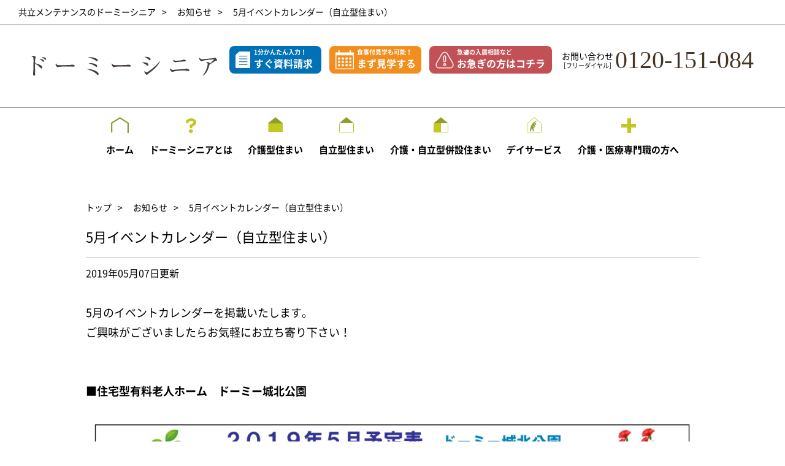

--- FILE ---
content_type: text/html; charset=UTF-8
request_url: https://www.dormy-senior.com/news/1185/
body_size: 12294
content:
<!DOCTYPE html>
<html lang="ja">
<head>


<!-- Google Tag Manager -->
<script>(function(w,d,s,l,i){w[l]=w[l]||[];w[l].push({'gtm.start':
new Date().getTime(),event:'gtm.js'});var f=d.getElementsByTagName(s)[0],
j=d.createElement(s),dl=l!='dataLayer'?'&l='+l:'';j.async=true;j.src=
'https://www.googletagmanager.com/gtm.js?id='+i+dl;f.parentNode.insertBefore(j,f);
})(window,document,'script','dataLayer','GTM-MDB8WXMR');</script>
<!-- End Google Tag Manager -->



<meta charset="utf-8">
<meta http-equiv="X-UA-Compatible" content="IE=edge">
<meta name="viewport" content="width=device-width, initialscale=1, user-scalable=no">
<meta name="format-detection" content="telephone=no">

<link rel="shortcut icon" href="https://www.dormy-senior.com/wp-content/themes/wp-dormysenior-theme/favicon.ico">	
	

<link rel="stylesheet" href="//ajax.googleapis.com/ajax/libs/jqueryui/1/themes/redmond/jquery-ui.css">



<script src="https://www.dormy-senior.com/wp-content/themes/wp-dormysenior-theme/assets/js/vendor/jquery-2.2.1.min.js"></script>
<script src="https://www.dormy-senior.com/wp-content/themes/wp-dormysenior-theme/assets/js/vendor/picturefill.min.js"></script>
<script src="https://www.dormy-senior.com/wp-content/themes/wp-dormysenior-theme/assets/js/vendor/ofi.min.js"></script>
<script src="https://www.dormy-senior.com/wp-content/themes/wp-dormysenior-theme/assets/js/vendor/slick.min.js"></script>
<script src="https://www.dormy-senior.com/wp-content/themes/wp-dormysenior-theme/assets/js/vendor/jquery.matchHeight.js"
></script>
<script src="//ajax.googleapis.com/ajax/libs/jqueryui/1.11.4/jquery-ui.min.js"></script>
<script type="text/javascript" src="//ajax.googleapis.com/ajax/libs/jqueryui/1.10.3/i18n/jquery-ui-i18n.min.js"></script>
<script src="http://maps.google.com/maps/api/js?key=AIzaSyAF6xXLtOCXBQgvba54eTLdtmiBkZofVbw"></script>

<!-- Global site tag (gtag.js) - Google Analytics -->
<script async src="https://www.googletagmanager.com/gtag/js?id=UA-2626377-1"></script>
<script>
window.dataLayer = window.dataLayer || [];
function gtag(){dataLayer.push(arguments);}
gtag('js', new Date());

gtag('config', 'UA-2626377-1', { 'optimize_id': 'GTM-TC3S8XJ'});
</script><!-- Global site tag (gtag.js) - Google Ads: 786567675 -->
<script async src="https://www.googletagmanager.com/gtag/js?id=AW-786567675"></script>
<script>
 window.dataLayer = window.dataLayer || [];
 function gtag(){dataLayer.push(arguments);}
 gtag('js', new Date());

 gtag('config', 'AW-786567675');
</script>	
	
		<!-- All in One SEO 4.9.1 - aioseo.com -->
		<link media="all" href="https://www.dormy-senior.com/wp-content/cache/autoptimize/css/autoptimize_11c8b98b7055aa3119a8a2bb80a07bd4.css" rel="stylesheet"><title>5月イベントカレンダー（自立型住まい） | 【公式】ドーミーシニア｜共立メンテナンスの有料老人ホーム・高齢者向け住宅</title>
	<meta name="robots" content="max-image-preview:large" />
	<link rel="canonical" href="https://www.dormy-senior.com/news/1185/" />
	<meta name="generator" content="All in One SEO (AIOSEO) 4.9.1" />
		<script type="application/ld+json" class="aioseo-schema">
			{"@context":"https:\/\/schema.org","@graph":[{"@type":"BreadcrumbList","@id":"https:\/\/www.dormy-senior.com\/news\/1185\/#breadcrumblist","itemListElement":[{"@type":"ListItem","@id":"https:\/\/www.dormy-senior.com#listItem","position":1,"name":"\u30db\u30fc\u30e0","item":"https:\/\/www.dormy-senior.com","nextItem":{"@type":"ListItem","@id":"https:\/\/www.dormy-senior.com\/news\/#listItem","name":"\u30cb\u30e5\u30fc\u30b9"}},{"@type":"ListItem","@id":"https:\/\/www.dormy-senior.com\/news\/#listItem","position":2,"name":"\u30cb\u30e5\u30fc\u30b9","item":"https:\/\/www.dormy-senior.com\/news\/","nextItem":{"@type":"ListItem","@id":"https:\/\/www.dormy-senior.com\/news\/1185\/#listItem","name":"5\u6708\u30a4\u30d9\u30f3\u30c8\u30ab\u30ec\u30f3\u30c0\u30fc\uff08\u81ea\u7acb\u578b\u4f4f\u307e\u3044\uff09"},"previousItem":{"@type":"ListItem","@id":"https:\/\/www.dormy-senior.com#listItem","name":"\u30db\u30fc\u30e0"}},{"@type":"ListItem","@id":"https:\/\/www.dormy-senior.com\/news\/1185\/#listItem","position":3,"name":"5\u6708\u30a4\u30d9\u30f3\u30c8\u30ab\u30ec\u30f3\u30c0\u30fc\uff08\u81ea\u7acb\u578b\u4f4f\u307e\u3044\uff09","previousItem":{"@type":"ListItem","@id":"https:\/\/www.dormy-senior.com\/news\/#listItem","name":"\u30cb\u30e5\u30fc\u30b9"}}]},{"@type":"Organization","@id":"https:\/\/www.dormy-senior.com\/#organization","name":"\u682a\u5f0f\u4f1a\u793e\u5171\u7acb\u30e1\u30f3\u30c6\u30ca\u30f3\u30b9","description":"\u30d7\u30e9\u30a4\u30e0\u4e0a\u5834\u4f01\u696d \u5171\u7acb\u30e1\u30f3\u30c6\u30ca\u30f3\u30b9\u904b\u55b6","url":"https:\/\/www.dormy-senior.com\/","telephone":"+81120151084","sameAs":["https:\/\/www.facebook.com\/dormysenior\/"]},{"@type":"WebPage","@id":"https:\/\/www.dormy-senior.com\/news\/1185\/#webpage","url":"https:\/\/www.dormy-senior.com\/news\/1185\/","name":"5\u6708\u30a4\u30d9\u30f3\u30c8\u30ab\u30ec\u30f3\u30c0\u30fc\uff08\u81ea\u7acb\u578b\u4f4f\u307e\u3044\uff09 | \u3010\u516c\u5f0f\u3011\u30c9\u30fc\u30df\u30fc\u30b7\u30cb\u30a2\uff5c\u5171\u7acb\u30e1\u30f3\u30c6\u30ca\u30f3\u30b9\u306e\u6709\u6599\u8001\u4eba\u30db\u30fc\u30e0\u30fb\u9ad8\u9f62\u8005\u5411\u3051\u4f4f\u5b85","inLanguage":"ja","isPartOf":{"@id":"https:\/\/www.dormy-senior.com\/#website"},"breadcrumb":{"@id":"https:\/\/www.dormy-senior.com\/news\/1185\/#breadcrumblist"},"datePublished":"2019-05-07T19:20:32+09:00","dateModified":"2019-05-07T19:20:32+09:00"},{"@type":"WebSite","@id":"https:\/\/www.dormy-senior.com\/#website","url":"https:\/\/www.dormy-senior.com\/","name":"\u3010\u516c\u5f0f\u3011\u30c9\u30fc\u30df\u30fc\u30b7\u30cb\u30a2\uff5c\u5171\u7acb\u30e1\u30f3\u30c6\u30ca\u30f3\u30b9\u306e\u6709\u6599\u8001\u4eba\u30db\u30fc\u30e0\u30fb\u9ad8\u9f62\u8005\u5411\u3051\u4f4f\u5b85","description":"\u30d7\u30e9\u30a4\u30e0\u4e0a\u5834\u4f01\u696d \u5171\u7acb\u30e1\u30f3\u30c6\u30ca\u30f3\u30b9\u904b\u55b6","inLanguage":"ja","publisher":{"@id":"https:\/\/www.dormy-senior.com\/#organization"}}]}
		</script>
		<!-- All in One SEO -->

		<!-- This site uses the Google Analytics by MonsterInsights plugin v9.11.1 - Using Analytics tracking - https://www.monsterinsights.com/ -->
							<script src="//www.googletagmanager.com/gtag/js?id=G-NNDFF6MCBC"  data-cfasync="false" data-wpfc-render="false" type="text/javascript" async></script>
			<script data-cfasync="false" data-wpfc-render="false" type="text/javascript">
				var mi_version = '9.11.1';
				var mi_track_user = true;
				var mi_no_track_reason = '';
								var MonsterInsightsDefaultLocations = {"page_location":"https:\/\/www.dormy-senior.com\/news\/1185\/"};
								if ( typeof MonsterInsightsPrivacyGuardFilter === 'function' ) {
					var MonsterInsightsLocations = (typeof MonsterInsightsExcludeQuery === 'object') ? MonsterInsightsPrivacyGuardFilter( MonsterInsightsExcludeQuery ) : MonsterInsightsPrivacyGuardFilter( MonsterInsightsDefaultLocations );
				} else {
					var MonsterInsightsLocations = (typeof MonsterInsightsExcludeQuery === 'object') ? MonsterInsightsExcludeQuery : MonsterInsightsDefaultLocations;
				}

								var disableStrs = [
										'ga-disable-G-NNDFF6MCBC',
									];

				/* Function to detect opted out users */
				function __gtagTrackerIsOptedOut() {
					for (var index = 0; index < disableStrs.length; index++) {
						if (document.cookie.indexOf(disableStrs[index] + '=true') > -1) {
							return true;
						}
					}

					return false;
				}

				/* Disable tracking if the opt-out cookie exists. */
				if (__gtagTrackerIsOptedOut()) {
					for (var index = 0; index < disableStrs.length; index++) {
						window[disableStrs[index]] = true;
					}
				}

				/* Opt-out function */
				function __gtagTrackerOptout() {
					for (var index = 0; index < disableStrs.length; index++) {
						document.cookie = disableStrs[index] + '=true; expires=Thu, 31 Dec 2099 23:59:59 UTC; path=/';
						window[disableStrs[index]] = true;
					}
				}

				if ('undefined' === typeof gaOptout) {
					function gaOptout() {
						__gtagTrackerOptout();
					}
				}
								window.dataLayer = window.dataLayer || [];

				window.MonsterInsightsDualTracker = {
					helpers: {},
					trackers: {},
				};
				if (mi_track_user) {
					function __gtagDataLayer() {
						dataLayer.push(arguments);
					}

					function __gtagTracker(type, name, parameters) {
						if (!parameters) {
							parameters = {};
						}

						if (parameters.send_to) {
							__gtagDataLayer.apply(null, arguments);
							return;
						}

						if (type === 'event') {
														parameters.send_to = monsterinsights_frontend.v4_id;
							var hookName = name;
							if (typeof parameters['event_category'] !== 'undefined') {
								hookName = parameters['event_category'] + ':' + name;
							}

							if (typeof MonsterInsightsDualTracker.trackers[hookName] !== 'undefined') {
								MonsterInsightsDualTracker.trackers[hookName](parameters);
							} else {
								__gtagDataLayer('event', name, parameters);
							}
							
						} else {
							__gtagDataLayer.apply(null, arguments);
						}
					}

					__gtagTracker('js', new Date());
					__gtagTracker('set', {
						'developer_id.dZGIzZG': true,
											});
					if ( MonsterInsightsLocations.page_location ) {
						__gtagTracker('set', MonsterInsightsLocations);
					}
										__gtagTracker('config', 'G-NNDFF6MCBC', {"forceSSL":"true","link_attribution":"true"} );
										window.gtag = __gtagTracker;										(function () {
						/* https://developers.google.com/analytics/devguides/collection/analyticsjs/ */
						/* ga and __gaTracker compatibility shim. */
						var noopfn = function () {
							return null;
						};
						var newtracker = function () {
							return new Tracker();
						};
						var Tracker = function () {
							return null;
						};
						var p = Tracker.prototype;
						p.get = noopfn;
						p.set = noopfn;
						p.send = function () {
							var args = Array.prototype.slice.call(arguments);
							args.unshift('send');
							__gaTracker.apply(null, args);
						};
						var __gaTracker = function () {
							var len = arguments.length;
							if (len === 0) {
								return;
							}
							var f = arguments[len - 1];
							if (typeof f !== 'object' || f === null || typeof f.hitCallback !== 'function') {
								if ('send' === arguments[0]) {
									var hitConverted, hitObject = false, action;
									if ('event' === arguments[1]) {
										if ('undefined' !== typeof arguments[3]) {
											hitObject = {
												'eventAction': arguments[3],
												'eventCategory': arguments[2],
												'eventLabel': arguments[4],
												'value': arguments[5] ? arguments[5] : 1,
											}
										}
									}
									if ('pageview' === arguments[1]) {
										if ('undefined' !== typeof arguments[2]) {
											hitObject = {
												'eventAction': 'page_view',
												'page_path': arguments[2],
											}
										}
									}
									if (typeof arguments[2] === 'object') {
										hitObject = arguments[2];
									}
									if (typeof arguments[5] === 'object') {
										Object.assign(hitObject, arguments[5]);
									}
									if ('undefined' !== typeof arguments[1].hitType) {
										hitObject = arguments[1];
										if ('pageview' === hitObject.hitType) {
											hitObject.eventAction = 'page_view';
										}
									}
									if (hitObject) {
										action = 'timing' === arguments[1].hitType ? 'timing_complete' : hitObject.eventAction;
										hitConverted = mapArgs(hitObject);
										__gtagTracker('event', action, hitConverted);
									}
								}
								return;
							}

							function mapArgs(args) {
								var arg, hit = {};
								var gaMap = {
									'eventCategory': 'event_category',
									'eventAction': 'event_action',
									'eventLabel': 'event_label',
									'eventValue': 'event_value',
									'nonInteraction': 'non_interaction',
									'timingCategory': 'event_category',
									'timingVar': 'name',
									'timingValue': 'value',
									'timingLabel': 'event_label',
									'page': 'page_path',
									'location': 'page_location',
									'title': 'page_title',
									'referrer' : 'page_referrer',
								};
								for (arg in args) {
																		if (!(!args.hasOwnProperty(arg) || !gaMap.hasOwnProperty(arg))) {
										hit[gaMap[arg]] = args[arg];
									} else {
										hit[arg] = args[arg];
									}
								}
								return hit;
							}

							try {
								f.hitCallback();
							} catch (ex) {
							}
						};
						__gaTracker.create = newtracker;
						__gaTracker.getByName = newtracker;
						__gaTracker.getAll = function () {
							return [];
						};
						__gaTracker.remove = noopfn;
						__gaTracker.loaded = true;
						window['__gaTracker'] = __gaTracker;
					})();
									} else {
										console.log("");
					(function () {
						function __gtagTracker() {
							return null;
						}

						window['__gtagTracker'] = __gtagTracker;
						window['gtag'] = __gtagTracker;
					})();
									}
			</script>
							<!-- / Google Analytics by MonsterInsights -->
		<script type="text/javascript">
/* <![CDATA[ */
window._wpemojiSettings = {"baseUrl":"https:\/\/s.w.org\/images\/core\/emoji\/16.0.1\/72x72\/","ext":".png","svgUrl":"https:\/\/s.w.org\/images\/core\/emoji\/16.0.1\/svg\/","svgExt":".svg","source":{"concatemoji":"https:\/\/www.dormy-senior.com\/wp-includes\/js\/wp-emoji-release.min.js?ver=6.8.3"}};
/*! This file is auto-generated */
!function(s,n){var o,i,e;function c(e){try{var t={supportTests:e,timestamp:(new Date).valueOf()};sessionStorage.setItem(o,JSON.stringify(t))}catch(e){}}function p(e,t,n){e.clearRect(0,0,e.canvas.width,e.canvas.height),e.fillText(t,0,0);var t=new Uint32Array(e.getImageData(0,0,e.canvas.width,e.canvas.height).data),a=(e.clearRect(0,0,e.canvas.width,e.canvas.height),e.fillText(n,0,0),new Uint32Array(e.getImageData(0,0,e.canvas.width,e.canvas.height).data));return t.every(function(e,t){return e===a[t]})}function u(e,t){e.clearRect(0,0,e.canvas.width,e.canvas.height),e.fillText(t,0,0);for(var n=e.getImageData(16,16,1,1),a=0;a<n.data.length;a++)if(0!==n.data[a])return!1;return!0}function f(e,t,n,a){switch(t){case"flag":return n(e,"\ud83c\udff3\ufe0f\u200d\u26a7\ufe0f","\ud83c\udff3\ufe0f\u200b\u26a7\ufe0f")?!1:!n(e,"\ud83c\udde8\ud83c\uddf6","\ud83c\udde8\u200b\ud83c\uddf6")&&!n(e,"\ud83c\udff4\udb40\udc67\udb40\udc62\udb40\udc65\udb40\udc6e\udb40\udc67\udb40\udc7f","\ud83c\udff4\u200b\udb40\udc67\u200b\udb40\udc62\u200b\udb40\udc65\u200b\udb40\udc6e\u200b\udb40\udc67\u200b\udb40\udc7f");case"emoji":return!a(e,"\ud83e\udedf")}return!1}function g(e,t,n,a){var r="undefined"!=typeof WorkerGlobalScope&&self instanceof WorkerGlobalScope?new OffscreenCanvas(300,150):s.createElement("canvas"),o=r.getContext("2d",{willReadFrequently:!0}),i=(o.textBaseline="top",o.font="600 32px Arial",{});return e.forEach(function(e){i[e]=t(o,e,n,a)}),i}function t(e){var t=s.createElement("script");t.src=e,t.defer=!0,s.head.appendChild(t)}"undefined"!=typeof Promise&&(o="wpEmojiSettingsSupports",i=["flag","emoji"],n.supports={everything:!0,everythingExceptFlag:!0},e=new Promise(function(e){s.addEventListener("DOMContentLoaded",e,{once:!0})}),new Promise(function(t){var n=function(){try{var e=JSON.parse(sessionStorage.getItem(o));if("object"==typeof e&&"number"==typeof e.timestamp&&(new Date).valueOf()<e.timestamp+604800&&"object"==typeof e.supportTests)return e.supportTests}catch(e){}return null}();if(!n){if("undefined"!=typeof Worker&&"undefined"!=typeof OffscreenCanvas&&"undefined"!=typeof URL&&URL.createObjectURL&&"undefined"!=typeof Blob)try{var e="postMessage("+g.toString()+"("+[JSON.stringify(i),f.toString(),p.toString(),u.toString()].join(",")+"));",a=new Blob([e],{type:"text/javascript"}),r=new Worker(URL.createObjectURL(a),{name:"wpTestEmojiSupports"});return void(r.onmessage=function(e){c(n=e.data),r.terminate(),t(n)})}catch(e){}c(n=g(i,f,p,u))}t(n)}).then(function(e){for(var t in e)n.supports[t]=e[t],n.supports.everything=n.supports.everything&&n.supports[t],"flag"!==t&&(n.supports.everythingExceptFlag=n.supports.everythingExceptFlag&&n.supports[t]);n.supports.everythingExceptFlag=n.supports.everythingExceptFlag&&!n.supports.flag,n.DOMReady=!1,n.readyCallback=function(){n.DOMReady=!0}}).then(function(){return e}).then(function(){var e;n.supports.everything||(n.readyCallback(),(e=n.source||{}).concatemoji?t(e.concatemoji):e.wpemoji&&e.twemoji&&(t(e.twemoji),t(e.wpemoji)))}))}((window,document),window._wpemojiSettings);
/* ]]> */
</script>









<script type="text/javascript" src="https://www.dormy-senior.com/wp-content/plugins/google-analytics-for-wordpress/assets/js/frontend-gtag.min.js?ver=9.11.1" id="monsterinsights-frontend-script-js" async="async" data-wp-strategy="async"></script>
<script data-cfasync="false" data-wpfc-render="false" type="text/javascript" id='monsterinsights-frontend-script-js-extra'>/* <![CDATA[ */
var monsterinsights_frontend = {"js_events_tracking":"true","download_extensions":"doc,pdf,ppt,zip,xls,docx,pptx,xlsx","inbound_paths":"[{\"path\":\"\\\/go\\\/\",\"label\":\"affiliate\"},{\"path\":\"\\\/recommend\\\/\",\"label\":\"affiliate\"}]","home_url":"https:\/\/www.dormy-senior.com","hash_tracking":"false","v4_id":"G-NNDFF6MCBC"};/* ]]> */
</script>
<link rel="https://api.w.org/" href="https://www.dormy-senior.com/wp-json/" /><link rel="EditURI" type="application/rsd+xml" title="RSD" href="https://www.dormy-senior.com/xmlrpc.php?rsd" />
<meta name="generator" content="WordPress 6.8.3" />
<link rel='shortlink' href='https://www.dormy-senior.com/?p=1185' />
<link rel="alternate" title="oEmbed (JSON)" type="application/json+oembed" href="https://www.dormy-senior.com/wp-json/oembed/1.0/embed?url=https%3A%2F%2Fwww.dormy-senior.com%2Fnews%2F1185%2F" />
<link rel="alternate" title="oEmbed (XML)" type="text/xml+oembed" href="https://www.dormy-senior.com/wp-json/oembed/1.0/embed?url=https%3A%2F%2Fwww.dormy-senior.com%2Fnews%2F1185%2F&#038;format=xml" />
		
		<!-- Hotjar Tracking Code for https://www.dormy-senior.com/ -->
<script>
    (function(h,o,t,j,a,r){
        h.hj=h.hj||function(){(h.hj.q=h.hj.q||[]).push(arguments)};
        h._hjSettings={hjid:1233365,hjsv:6};
        a=o.getElementsByTagName('head')[0];
        r=o.createElement('script');r.async=1;
        r.src=t+h._hjSettings.hjid+j+h._hjSettings.hjsv;
        a.appendChild(r);
    })(window,document,'https://static.hotjar.com/c/hotjar-','.js?sv=');
</script>

<!--JB Tracker--> <script type="text/javascript"> var _paq = _paq || []; (function(){ if(window.apScriptInserted) return; _paq.push(['clientToken', 'P%2bsIjEMd6oQ%3d']); var d=document, g=d.createElement('script'), s=d.getElementsByTagName('script')[0]; g.type='text/javascript'; g.async=true; g.defer=true; g.src='https://prod.benchmarkemail.com/tracker.bundle.js'; s.parentNode.insertBefore(g,s); window.apScriptInserted=true;})(); </script> <!--/JB Tracker--> <!-- BEGIN: Benchmark Email Signup Form Code -->
<script type="text/javascript" id="lbscript1521302" src="https://lb.benchmarkemail.com//jp/code/lbformnew.js?mFcQnoBFKMShywLloXykCMxpSu0%252BSv5K35HKez2VpazSYMmKOCjJxsj9ybR%252Bnt%252Fk"></script><noscript>Please enable JavaScript <br /><div align="center" style="padding-top:5px;font-family:Arial,Helvetica,sans-serif;font-size:10px;color:#999999;"><a href="//www.benchmarkemail.com/jp" target="_new" style="text-decoration:none;font-family:Arial,Helvetica,sans-serif;font-size:10px;color:#999999;">&#12513;&#12540;&#12523;&#37197;&#20449;&#12469;&#12540;&#12499;&#12473;</a> by Benchmark</div></noscript>
<!-- END: Benchmark Email Signup Form Code -->

</head>
<body class="wp-singular news-template-default single single-news postid-1185 wp-theme-wp-dormysenior-theme under">
<div id="fb-root"></div>
<script async defer crossorigin="anonymous" src="https://connect.facebook.net/ja_JP/sdk.js#xfbml=1&version=v5.0"></script>


<!-- Google Tag Manager (noscript) -->
<noscript><iframe src="https://www.googletagmanager.com/ns.html?id=GTM-MDB8WXMR"
height="0" width="0" style="display:none;visibility:hidden"></iframe></noscript>
<!-- End Google Tag Manager (noscript) -->

<div class="l-wrapper js-printWrapper">
    <header class="l-header">
    <div class="c-breadcrumbs">
      <ul class="c-breadcrumbs_breadcrumbs">
				<li><a href="https://www.dormy-senior.com">共立メンテナンスのドーミーシニア</a></li>
		<li><a href="https://www.dormy-senior.com/news/">お知らせ</a></li>
		<li>5月イベントカレンダー（自立型住まい）</li>
		      </ul>
    </div>
    <div class="l-header_inr">
      <div class="l-header_utility">
        <h1 class="l-header_utility_logo"><a href="https://www.dormy-senior.com"><img src="https://www.dormy-senior.com/wp-content/themes/wp-dormysenior-theme/assets/images/common/logo.svg" alt="ドーミーシニア"></a></h1>
        <div class="l-header_utility_right">
          <div class="l-header_info">
            <p class="l-header_info_btn l-header_info_btn__blue"><a href="https://www.dormy-senior.com/brochure/"><span>1分かんたん入力！</span>すぐ資料請求</a></p>
            <p class="l-header_info_btn"><a href="https://www.dormy-senior.com/visit/"><span>食事付見学も可能！</span>まず見学する</a></p>
            <p class="l-header_info_btn l-header_info_btn__urgency"><a href="https://www.dormy-senior.com/form/urgency/"><span>急遽の入居相談など</span>お急ぎの方はコチラ</a></p>
            <dl class="l-header_info_tel">
              <dt>お問い合わせ<br><span>［フリーダイヤル］</span></dt>
              <dd><a href="tel:0120151084">0120-151-084</a></dd>
            </dl>
          </div>
        </div>
      </div>
      <div class="js-spmenu_body">
        <nav class="l-header_nav">
          <ul>
            <li class="l-header_nav_home"><a href="https://www.dormy-senior.com">ホーム</a></li>
            <li class="l-header_nav_about"><a href="https://www.dormy-senior.com/about/">ドーミーシニアとは</a></li>
            <li class="l-header_nav_nursing"><span class="l-header_nav_open"></span><a href="#" class="js-inlink">介護型住まい</a>
              <div class="l-header_nav_sub l-header_nav_sub-wide">
                <div class="l-header_nav_sub_inner">
                  <ul>
                    <li><a href="https://www.dormy-senior.com/series/oomori/">ドーミー大森町【2025年10月開業】</a></li>
                    <li><a href="https://www.dormy-senior.com/series/oimachi-futaba/">ドーミー大井町二葉【2025年4月開業】</a></li>
                    <li><a href="https://www.dormy-senior.com/series/nakano-yayoicho/">ドーミー中野弥生町【2025年2月開業】</a></li>
                    <li><a href="https://www.dormy-senior.com/series/suginami/">ドーミー杉並今川【2023年開業】</a></li>
                    <li><a href="https://www.dormy-senior.com/series/mejirodai/">ドーミー目白台【2023年開業】</a></li>
                    <li><a href="https://www.dormy-senior.com/series/tsukishima/">ドーミー月島駅前</a></li>
                    <li><a href="https://www.dormy-senior.com/series/kitaayase/">ドーミー北綾瀬</a></li>
                    <li><a href="https://www.dormy-senior.com/series/tokiwadai/">ドーミーときわ台</a></li>
                    <li><a href="https://www.dormy-senior.com/series/kameari/">ドーミー亀有Levi</a></li>
                    <li><a href="https://www.dormy-senior.com/series/toda/">ドーミー戸田公園Levi</a></li>
                  </ul>
                </div>
              </div>
            </li>
            <li class="l-header_nav_self"><span class="l-header_nav_open"></span><a href="#" class="js-inlink">自立型住まい</a>
              <div class="l-header_nav_sub">
                <div class="l-header_nav_sub_inner">
                  <ul>
                    <li><a href="https://www.dormy-senior.com/series/sagamihara/">ドーミー相模原</a></li>
                    <li><a href="https://www.dormy-senior.com/series/kotoni/">ドーミー琴似Levi</a></li>
                  </ul>
                </div>
              </div>
            </li>
            <li class="l-header_nav_both"><span class="l-header_nav_open"></span><a href="#" class="js-inlink">介護・自立型併設住まい</a>
              <div class="l-header_nav_sub">
                <div class="l-header_nav_sub_inner">
                  <ul>
                    <li><a href="https://www.dormy-senior.com/series/iwatsuki/">ドーミー岩槻Levi</a></li>
                    <li><a href="https://www.dormy-senior.com/series/nakanoegota/">ドーミー中野江古田</a></li>
                  </ul>
                </div>
              </div>
            </li>
            <li class="l-header_nav_day"><span class="l-header_nav_open"></span><a href="#" class="js-inlink">デイサービス</a>
              <div class="l-header_nav_sub">
                <div class="l-header_nav_sub_inner">
                  <ul>
                    <li><a href="https://www.dormy-senior.com/carelevi/kameari/">ドーミーCareLevi亀有</a></li>
                    <li><a href="https://www.dormy-senior.com/carelevi/iwatsuki/">ドーミーCareLevi岩槻</a></li>
                  </ul>
                </div>
              </div>
            </li>
            <li class="l-header_nav_contact u-sp">
              <ul>
                <li><a href="/brochure/"><span>資料請求</span></a></li>
                <li><a href="/contact/"><span>お問い合わせ</span></a></li>
              </ul>
            </li>
            <li class="l-header_nav_medical"><a href="/expert/">介護・医療専門職の方へ</a></li>
          </ul>
        </nav>
        <!--
        <div class="c-telBox02 u-sp">
          <p class="c-telBox02_ttl u-fnt--min">どんな些細なことでも<br>お気軽にご相談下さい</p>
          <p class="c-telBox02_tel">
            <span>フリーコール 受付時間／9:00?17:30</span>
            <a href="tel:0120151084" class="u-fnt--min">0120-151-084</a>
          </p>
        </div>
        <ul class="l-header_subNav">
			          <li><a href="https://www.dormy-senior.com/series/oomori/">大森町</a></li>
		            <li><a href="https://www.dormy-senior.com/series/oimachi-futaba/">大井町二葉</a></li>
		            <li><a href="https://www.dormy-senior.com/series/nakano-yayoicho/">中野弥生町</a></li>
		            <li><a href="https://www.dormy-senior.com/series/suginami/">杉並今川</a></li>
		            <li><a href="https://www.dormy-senior.com/series/mejirodai/">目白台</a></li>
		             <li><a href="https://www.dormy-senior.com/series/tsukishima/">月島<span class="l-header_subNav_spLabel">9月開業</span></a></li>
                          <li><a href="https://www.dormy-senior.com/series/iwatsuki/">岩槻<span class="l-header_subNav_spLabel">NEW</span></a></li>
                      <li><a href="https://www.dormy-senior.com/series/nakanoegota/">中野江古田</a></li>
		            <li><a href="https://www.dormy-senior.com/series/tokiwadai/">ときわ台</a></li>
		            <li><a href="https://www.dormy-senior.com/series/kitaayase/">北綾瀬</a></li>
		            <li><a href="https://www.dormy-senior.com/series/toda/">戸田公園</a></li>
		            <li><a href="https://www.dormy-senior.com/series/sagamihara/">相模原</a></li>
		            <li><a href="https://www.dormy-senior.com/series/kameari/">亀有</a></li>
		            <li><a href="https://www.dormy-senior.com/series/kotoni/">琴似</a></li>
		  		          </ul>
      -->
      </div>
      <div class="l-header_tour js-sptour_body">
        <ul class="c-telBox_btns">
          <li class="c-btn"><a href="https://www.dormy-senior.com/brochure/">資料請求する</a></li>
          <li class="c-btn c-btn--green"><a href="https://www.dormy-senior.com/visit/">見学予約する</a></li>
        </ul>
        <div class="c-telBox02 u-sp">
          <p class="c-telBox02_ttl u-fnt--min">どんな些細なことでも<br>お気軽にご相談下さい</p>
          <p class="c-telBox02_tel">
            <span>フリーコール 受付時間／9:00?17:30</span>
            <a href="tel:0120151084" class="u-fnt--min">0120-151-084</a>
          </p>
        </div>
      </div>

      <div class="l-header_spNavs">
        <ul>
          <li class="l-header_spNavs_brochure"><a href="https://www.dormy-senior.com/brochure/"></a></li>
          <li class="l-header_spNavs_tour"><a href="https://www.dormy-senior.com/visit/"></a></li>
          <!-- <li class="l-header_spNavs_dial"><a href="tel:0120151084"></a></li> -->
          <li class="l-header_spNavs_urgency"><a href="https://www.dormy-senior.com/form/urgency/"></a></li>
          <li class="l-header_spNavs_menu"><a href="#" class="js-spmenu"></a></li>
        </ul>
      </div>
    </div>
  </header>
    <div class="l-sec02">
    <div class="l-wrap">
      <ul class="c-breadcrumbs02">
        <li><a href="https://www.dormy-senior.com">トップ</a></li>
		        <li><a href="https://www.dormy-senior.com/news/">お知らせ</a></li>
		<li>5月イベントカレンダー（自立型住まい）</li>
		      </ul>
      <h2 class="c-secTtl06">5月イベントカレンダー（自立型住まい）</h2>
      <p class="u-mb35 u-mb15_sp u-spFs10">2019年05月07日更新</p>
	        <div class="u-spFs10 newsFs">
	  <p>5月のイベントカレンダーを掲載いたします。</p>
<p>ご興味がございましたらお気軽にお立ち寄り下さい！</p>
<p>&nbsp;</p>
<p>&nbsp;</p>
<p><strong>■住宅型有料老人ホーム　ドーミー城北公園</strong></p>
<p><img fetchpriority="high" decoding="async" class="alignnone size-full wp-image-1186" src="https://www.dormy-senior.com/wp-content/uploads/2019/05/2f2c71a3ad835ec3ff751f79d804a442.jpg" alt="" width="2150" height="1518" srcset="https://www.dormy-senior.com/wp-content/uploads/2019/05/2f2c71a3ad835ec3ff751f79d804a442.jpg 2150w, https://www.dormy-senior.com/wp-content/uploads/2019/05/2f2c71a3ad835ec3ff751f79d804a442-300x212.jpg 300w, https://www.dormy-senior.com/wp-content/uploads/2019/05/2f2c71a3ad835ec3ff751f79d804a442-768x542.jpg 768w, https://www.dormy-senior.com/wp-content/uploads/2019/05/2f2c71a3ad835ec3ff751f79d804a442-1024x723.jpg 1024w" sizes="(max-width: 2150px) 100vw, 2150px" /></p>
<p><strong>■住宅型有料老人ホーム　ドーミー相模原</strong></p>
<p><img decoding="async" class="alignnone size-full wp-image-1187" src="https://www.dormy-senior.com/wp-content/uploads/2019/05/34f80cb09e701af0309e95f216e18f2a-e1557224173803.jpg" alt="" width="1755" height="1241" srcset="https://www.dormy-senior.com/wp-content/uploads/2019/05/34f80cb09e701af0309e95f216e18f2a-e1557224173803.jpg 1755w, https://www.dormy-senior.com/wp-content/uploads/2019/05/34f80cb09e701af0309e95f216e18f2a-e1557224173803-300x212.jpg 300w, https://www.dormy-senior.com/wp-content/uploads/2019/05/34f80cb09e701af0309e95f216e18f2a-e1557224173803-768x543.jpg 768w, https://www.dormy-senior.com/wp-content/uploads/2019/05/34f80cb09e701af0309e95f216e18f2a-e1557224173803-1024x724.jpg 1024w" sizes="(max-width: 1755px) 100vw, 1755px" /></p>
<p>&nbsp;</p>
<p><strong>■サービス付き高齢者向け住宅　ドーミー亀有Levi</strong></p>
<p><img decoding="async" class="alignnone size-full wp-image-1188" src="https://www.dormy-senior.com/wp-content/uploads/2019/05/b1f502b09875713a3d211f352e7f0f16-e1557224341712.jpg" alt="" width="1753" height="1240" srcset="https://www.dormy-senior.com/wp-content/uploads/2019/05/b1f502b09875713a3d211f352e7f0f16-e1557224341712.jpg 1753w, https://www.dormy-senior.com/wp-content/uploads/2019/05/b1f502b09875713a3d211f352e7f0f16-e1557224341712-300x212.jpg 300w, https://www.dormy-senior.com/wp-content/uploads/2019/05/b1f502b09875713a3d211f352e7f0f16-e1557224341712-768x543.jpg 768w, https://www.dormy-senior.com/wp-content/uploads/2019/05/b1f502b09875713a3d211f352e7f0f16-e1557224341712-1024x724.jpg 1024w" sizes="(max-width: 1753px) 100vw, 1753px" /></p>
<p>&nbsp;</p>
	  </div>
    </div>
  </div>
  <div class="l-sec02">
    <div class="l-wrap">
      <section>
       <div class="c-telBox">

          <p class="c-secTtl u-fnt--min">どんな些細なことも、<br>お気軽にご相談ください。</p>
          <div class="c-telBox_icon">
            <img src="https://www.dormy-senior.com/wp-content/themes/wp-dormysenior-theme/assets/images/common/icon-tel.svg" alt="">
          </div>
          <p class="c-telBox_call">ご入居・お問い合せ専用フリーコール</p>
          <p class="c-telBox_tel u-fnt--min"><a href="tel:0120151084">0120-151-084</a></p>

          <p class="c-telBox_time"><span>受付時間／9:00-17:30（平日）</span></p> 
          <ul class="c-telBox_btns">
            <li class="c-btn"><a href="https://www.dormy-senior.com/visit/">すぐ見学する</a></li>
            <li class="c-btn c-btn--blue"><a href="https://www.dormy-senior.com/brochure/">まず資料請求</a></li>
           </ul>
        </div>
      </section>
      <div class="c-btnBox">
		        <p class="c-btn07 c-btn07--blue">
						<a href="https://www.dormy-senior.com">トップページへ</a>
					</p>
        <p class="c-btn07"><a href="https://www.dormy-senior.com/news/">お知らせトップへ</a></p>
      </div>
    </div>
  </div>
      <div class="l-sec02">
    <div class="l-wrap">
      <section>
              

        <h3 class="c-secTtl02">共立メンテナンスの<br>ドーミーシニアシリーズ</h3>
        <div class="c-seriesUnit">
          <a href="https://www.dormy-senior.com/series/oomori/" class="c-series">
            <div class="c-series_ttl">
              <div class="c-series_ttl_inr">
                <p class="c-series_ttl_label">2025年10月開業</p>
                <p class="c-series_ttl_ttl">ドーミー<br>大森町</p>
              </div>
            </div>
            <p class="c-series_name js-matchHeight02">介護付有料老人ホーム</p>
            <p class="c-series_access">京浜急行電鉄本線<br>「大森町駅」徒歩4分</p>
          </a>
          <a href="https://www.dormy-senior.com/series/oimachi-futaba/" class="c-series">
            <div class="c-series_ttl">
              <div class="c-series_ttl_inr">
                <p class="c-series_ttl_label">2025年4月開業</p>
                <p class="c-series_ttl_ttl">ドーミー<br>大井町二葉</p>
              </div>
            </div>
            <p class="c-series_name js-matchHeight02">介護付有料老人ホーム</p>
            <p class="c-series_access">東急電鉄大井町線<br>「下神明駅」徒歩7分</p>
          </a>
          <a href="https://www.dormy-senior.com/series/nakano-yayoicho/" class="c-series">
            <div class="c-series_ttl">
              <div class="c-series_ttl_inr">
                <p class="c-series_ttl_label">2025年2月開業</p>
                <p class="c-series_ttl_ttl">ドーミー<br>中野弥生町</p>
              </div>
            </div>
            <p class="c-series_name js-matchHeight02">介護付有料老人ホーム</p>
            <p class="c-series_access">東京メトロ丸ノ内線<br>「中野富士見町駅」徒歩7分</p>
          </a>
          <a href="https://www.dormy-senior.com/series/suginami/" class="c-series">
            <div class="c-series_ttl">
              <div class="c-series_ttl_inr">
                <p class="c-series_ttl_label">2023年10月開業</p>
                <p class="c-series_ttl_ttl">ドーミー<br>杉並今川</p>
              </div>
            </div>
            <p class="c-series_name js-matchHeight02">介護付有料老人ホーム</p>
            <p class="c-series_access">西武新宿線<br>「上井草駅」から徒歩15分</p>
          </a>
          <a href="https://www.dormy-senior.com/series/mejirodai/" class="c-series">
            <div class="c-series_ttl">
              <div class="c-series_ttl_inr">
                <p class="c-series_ttl_label">2023年9月開業</p>
                <p class="c-series_ttl_ttl">ドーミー<br>目白台</p>
              </div>
            </div>
            <p class="c-series_name js-matchHeight02">介護付有料老人ホーム</p>
            <p class="c-series_access">都電荒川線<br>「早稲田駅」から徒歩4分</p>
          </a>
          <a href="https://www.dormy-senior.com/series/tsukishima/" class="c-series">
            <div class="c-series_ttl">
              <div class="c-series_ttl_inr">
                <p class="c-series_ttl_label" style="display:none;">入居者募集中</p>
                <p class="c-series_ttl_ttl">ドーミー<br>月島駅前</p>
              </div>
            </div>
            <p class="c-series_name js-matchHeight02">介護付有料老人ホーム</p>
            <p class="c-series_access">有楽町線・大江戸線<br>「月島駅」から徒歩1分</p>
          </a>
          <a href="https://www.dormy-senior.com/series/iwatsuki/" class="c-series">
            <div class="c-series_ttl">
              <div class="c-series_ttl_inr">
                <p class="c-series_ttl_label">入居者募集中</p>
                <p class="c-series_ttl_ttl">ドーミー<br>岩槻Levi</p>
              </div>
            </div>
            <p class="c-series_name js-matchHeight02">サービス付き高齢者向け住宅</p>
            <p class="c-series_access">東武アーバンパークライン<br>「岩槻駅」徒歩1分</p>
          </a>
          <a href="https://www.dormy-senior.com/series/nakanoegota/" class="c-series">
            <div class="c-series_ttl">
              <div class="c-series_ttl_inr">
                <p class="c-series_ttl_label">入居者募集中</p>
                <p class="c-series_ttl_ttl">ドーミー<br>中野江古田</p>
              </div>
            </div>
            <p class="c-series_name js-matchHeight02">介護付有料老人ホーム</p>
            <p class="c-series_access">西武新宿線「沼袋駅」<br>から徒歩9分</p>
          </a>
          <a href="https://www.dormy-senior.com/series/tokiwadai/" class="c-series">
            <div class="c-series_ttl">
              <div class="c-series_ttl_inr">
                <p class="c-series_ttl_label" style="display:none;">入居者募集中</p>
                <p class="c-series_ttl_ttl">ドーミー<br>ときわ台</p>
              </div>
            </div>
            <p class="c-series_name js-matchHeight02">介護付有料老人ホーム</p>
            <p class="c-series_access">東武東上線「中板橋駅」<br>から徒歩8分</p>
          </a>
          <a href="https://www.dormy-senior.com/series/kitaayase/" class="c-series">
            <div class="c-series_ttl">
              <div class="c-series_ttl_inr">
                <p class="c-series_ttl_label">入居者募集中</p>
                <p class="c-series_ttl_ttl">ドーミー<br>北綾瀬</p>
              </div>
            </div>
            <p class="c-series_name js-matchHeight02">介護付有料老人ホーム</p>
            <p class="c-series_access">東京メトロ千代田線<br>「北綾瀬駅」<br>から徒歩9分</p>
          </a>
          <a href="https://www.dormy-senior.com/series/toda/" class="c-series">
            <div class="c-series_ttl">
              <div class="c-series_ttl_inr">
                <p class="c-series_ttl_label">入居者募集中</p>
                <p class="c-series_ttl_ttl">ドーミー<br>戸田公園Levi</p>
              </div>
            </div>
            <p class="c-series_name js-matchHeight02">サービス付き高齢者向け住宅<br>（特定施設）</p>
            <p class="c-series_access">JR埼京線「戸田公園駅」<br>から徒歩9分</p>
          </a>
          <a href="https://www.dormy-senior.com/series/sagamihara/" class="c-series">
            <div class="c-series_ttl">
              <div class="c-series_ttl_inr">
                <p class="c-series_ttl_label">入居者募集中</p>
                <p class="c-series_ttl_ttl">ドーミー<br>相模原</p>
              </div>
            </div>
            <p class="c-series_name js-matchHeight02">住宅型有料老人ホーム</p>
            <p class="c-series_access"> JR横浜線「相模原駅」<br>から徒歩7分</p>
          </a>
          <a href="https://www.dormy-senior.com/series/kameari/" class="c-series">
            <div class="c-series_ttl">
              <div class="c-series_ttl_inr">
                <p class="c-series_ttl_label" style="display:none;">入居者募集中</p>
                <p class="c-series_ttl_ttl">ドーミー<br>亀有Levi</p>
              </div>
            </div>
            <p class="c-series_name js-matchHeight02">サービス付き<br>高齢者向け住宅（特定施設）</p>
            <p class="c-series_access">JR常磐線「亀有駅」<br>から徒歩13分</p>
          </a>
          <a href="https://www.dormy-senior.com/series/kotoni/" class="c-series">
            <div class="c-series_ttl">
              <div class="c-series_ttl_inr">
                <p class="c-series_ttl_label" style="display:none;">入居者募集中</p>
                <p class="c-series_ttl_ttl">ドーミー<br>琴似Levi</p>
              </div>
            </div>
            <p class="c-series_name js-matchHeight02">サービス付き<br>高齢者向け住宅</p>
            <p class="c-series_access"> JR函館本線「琴似駅」<br>から徒歩9分</p>
          </a>
        </div>      </section>
    </div>
  </div>
  
    <div class="foot-banners2">
   <a href="https://www.dormy-senior.com/news/7567/">
      <img src="https://www.dormy-senior.com/wp-content/uploads/2023/04/mainvisual04-0330.jpg" alt="ドーミーシニアの見学" />
   </a>
</div>
<div class="foot-banners">
   <a href="https://lin.ee/xKsSnq2" target="_blank">
      <img src="https://www.dormy-senior.com/wp-content/themes/wp-dormysenior-theme/assets/images/dormy_line.jpg" alt="ぜひお友達登録してください！LINE公式アカウント" />
   </a>
   <a href="https://www.dormy-senior.com/form-magazine">
      <img src="https://www.dormy-senior.com/wp-content/themes/wp-dormysenior-theme/assets/images/dormy_mail.jpg" alt="ドーミーシニア通信 登録募集中！" />
   </a>
</div>  <div class="fb-container u-mb30_sp">
    <div class="fb-page" data-href="https://www.facebook.com/dormysenior/" data-tabs="timeline" data-width="500" data-height="" data-small-header="false" data-adapt-container-width="true" data-hide-cover="false" data-show-facepile="false">
      <blockquote cite="https://www.facebook.com/dormysenior/" class="fb-xfbml-parse-ignore"><a href="https://www.facebook.com/dormysenior/">ドーミーシニアDormysenior</a></blockquote>
    </div>
  </div>

  
    <footer class="l-footer">
    <a href="#" class="l-footer_pageTop js-pagetop">
      <img src="https://www.dormy-senior.com/wp-content/themes/wp-dormysenior-theme/assets/images/common/pagetop02.svg" alt="">
    </a>
    <ul class="l-footer_subNav">
    </ul>
        <div class="l-footer_bnr">
      <ul>
        <li><a href="https://dormy-hotels.com/dormyinn/" target="_blank">
          <picture>
            <source media="(min-width: 768px)" srcset="https://www.dormy-senior.com/wp-content/themes/wp-dormysenior-theme/assets/images/common/bnr-ftr01.png">
            <source media="(max-width: 767px)" srcset="https://www.dormy-senior.com/wp-content/themes/wp-dormysenior-theme/assets/images/common/bnr-ftr01-sp.png">
            <img src="https://www.dormy-senior.com/wp-content/themes/wp-dormysenior-theme/assets/images/common/bnr-ftr01.png" alt="dormy inn">
          </picture>
        </a></li>
        <li><a href="https://dormy-hotels.com/resort/" target="_blank">
          <picture>
            <source media="(min-width: 768px)" srcset="https://www.dormy-senior.com/wp-content/themes/wp-dormysenior-theme/assets/images/common/bnr-ftr02.png">
            <source media="(max-width: 767px)" srcset="https://www.dormy-senior.com/wp-content/themes/wp-dormysenior-theme/assets/images/common/bnr-ftr02-sp.png">
            <img src="https://www.dormy-senior.com/wp-content/themes/wp-dormysenior-theme/assets/images/common/bnr-ftr02.png" alt="共立リゾート">
          </picture>
        </a></li>
        <li><a href="https://dormy-ac.com/" target="_blank">
          <picture>
            <source media="(min-width: 768px)" srcset="https://www.dormy-senior.com/wp-content/uploads/2023/06/dormy.png">
            <source media="(max-width: 767px)" srcset="https://www.dormy-senior.com/wp-content/uploads/2023/06/dormy_sp.png">
            <img src="https://www.dormy-senior.com/wp-content/uploads/2023/06/dormy.png" alt="学生会館ドーミー">
          </picture>
        </a></li>
        <li><a href="https://www.dormybiz.com/" target="_blank">
          <picture>
            <source media="(min-width: 768px)" srcset="https://www.dormy-senior.com/wp-content/uploads/2023/06/dormybiz.png">
            <source media="(max-width: 767px)" srcset="https://www.dormy-senior.com/wp-content/uploads/2023/06/dormybiz_sp.png">
            <img src="https://www.dormy-senior.com/wp-content/uploads/2023/06/dormybiz.png" alt="DORMY BIZ">
          </picture>
        </a></li>
      </ul>
    </div>
    <div class="l-footer_utility l-footer_utility--center">
      <ul>
        <li><a href="https://www.kyoritsugroup.co.jp/" target="_blank">会社情報</a></li>
        <li><a href="https://www.dormy-senior.com/contact/">お問い合わせ</a></li>
        <li><a href="https://www.kyoritsugroup.co.jp/privacy" target="_blank">お客様の個人情報のお取扱いについて</a></li>
      </ul>
    </div>
  </footer>
    <div class="foot-logo">
       <a href="https://www.kyoritsugroup.co.jp/" target="_blank">
          <img src="https://www.dormy-senior.com/wp-content/themes/wp-dormysenior-theme/assets/images/logo_kyoritsu.png" alt="株式会社共立メンテナンス" />
       </a>
    </div>
  
  <div class="js-modalContent02" id="modal-visit">
    <div class="js-modalContent02_overly js-modalContent02_close"></div>
    <div class="c-modalBox03">
      <a href="#" class="c-modalBox03_close js-modalContent02_close">
        <img src="https://www.dormy-senior.com/wp-content/themes/wp-dormysenior-theme/assets/images/common/icon-close_white.svg" alt="">
      </a>
      <div class="c-modalBox03_inr">
        <div class="c-modalBox03_body">
          <div class="c-modalBox03_boxUnit">
            <div class="c-modalBox03_box">
              <a href="https://www.dormy-senior.com/visit" class="c-modalBox03_btn">
                <span class="icon-calender">見学予約をする</span>
              </a>
              <p class="c-modalBox03_box_txt">ドーミーシニアでは、基本的な感染症対策のほか、【完全予約制】【2名様限定】【入れ替え制】などを導入し、お客様およびそのご家族様、スタッフの健康・安全を最優先に考えた見学を実施しております。</p>
            </div>
            <div class="c-modalBox03_box">
              <a href="https://lb.benchmarkemail.com//listbuilder/signupnew?JAxkftwYca3DoQdCkwCJQf5pwVnAjsSIzu2uUOXpgZftO5iNRn8gS8X4lBTFzgEtozrTjFZYUg4%253D" class="c-modalBox03_btn c-modalBox03_btn__green" target="_blank">
                <span class="icon-consultation">オンライン見学・相談</span>
              </a>
              <p class="c-modalBox03_box_txt">オンラインツール「Zoom」を使用して、外出することなく館内の見学や現地スタッフと相談することが出来ます。</p>
            </div>
          </div>
        </div>
      </div>
    </div>
  </div>

  <div class="js-modalContent02" id="modal-document">
    <div class="js-modalContent02_overly js-modalContent02_close"></div>
    <div class="c-modalBox03">
      <a href="#" class="c-modalBox03_close js-modalContent02_close">
        <img src="https://www.dormy-senior.com/wp-content/themes/wp-dormysenior-theme/assets/images/common/icon-close_white.svg" alt="">
      </a>
      <div class="c-modalBox03_inr">
        <div class="c-modalBox03_body">
          <div class="c-modalBox03_boxUnit">
            <div class="c-modalBox03_box">
              <a href="https://www.dormy-senior.com/brochure" class="c-modalBox03_btn c-modalBox03_btn__blue">
                <span class="icon-post">パンフレット郵送（無料）</span>
              </a>
              <p class="c-modalBox03_box_txt">ドーミーシニアのパンフレットや<br>ご希望の施設に関するご案内もお届けします。</p>
            </div>
            <div class="c-modalBox03_box">
              <a href="https://www.dormy-senior.com/form-seikyu" class="c-modalBox03_btn c-modalBox03_btn__green">
                <span class="icon-online">デジタルパンフレット</span>
              </a>
              <p class="c-modalBox03_box_txt">各種パンフレットをオンラインで閲覧いただけます。</p>
            </div>
          </div>
          <dl class="c-modalBox03_tel">
            <dt><span>お電話でもお申込み可能です</span></dt>
            <dd><a href="tel:0120151084">0120-151-084</a></dd>
          </dl>
        </div>
      </div>
    </div>
  </div>

</div>


<script src="https://www.dormy-senior.com/wp-content/themes/wp-dormysenior-theme/assets/js/main.js"></script>
<script type="text/javascript">
$(function(){
	if($(window).width() <= 767){
		$('a').each(function(i, el){
			var url = $(el).attr('href');
			if(url.indexOf('http') === 0){
				$(el).attr('target', '_blank');
			}
		});
	}
});
</script>
<script type="speculationrules">
{"prefetch":[{"source":"document","where":{"and":[{"href_matches":"\/*"},{"not":{"href_matches":["\/wp-*.php","\/wp-admin\/*","\/wp-content\/uploads\/*","\/wp-content\/*","\/wp-content\/plugins\/*","\/wp-content\/themes\/wp-dormysenior-theme\/*","\/*\\?(.+)"]}},{"not":{"selector_matches":"a[rel~=\"nofollow\"]"}},{"not":{"selector_matches":".no-prefetch, .no-prefetch a"}}]},"eagerness":"conservative"}]}
</script>
<script type="module"  src="https://www.dormy-senior.com/wp-content/plugins/all-in-one-seo-pack/dist/Lite/assets/table-of-contents.95d0dfce.js?ver=4.9.1" id="aioseo/js/src/vue/standalone/blocks/table-of-contents/frontend.js-js"></script>
<!-- Yahoo Code for your Target List -->
<script type="text/javascript" language="javascript">
/* <![CDATA[ */
var yahoo_retargeting_id = 'UNM3G5SOFO';
var yahoo_retargeting_label = '';
var yahoo_retargeting_page_type = '';
var yahoo_retargeting_items = [{item_id: '', category_id: '', price: '', quantity: ''}];
/* ]]> */
</script>
<script type="text/javascript" language="javascript" src="https://b92.yahoo.co.jp/js/s_retargeting.js"></script>

<script async src="https://s.yimg.jp/images/listing/tool/cv/ytag.js"></script>
<script>
window.yjDataLayer = window.yjDataLayer || [];
function ytag() { yjDataLayer.push(arguments); }
ytag({
  "type":"yjad_retargeting",
  "config":{
    "yahoo_retargeting_id": "UNM3G5SOFO",
    "yahoo_retargeting_label": ""
    /*,
    "yahoo_retargeting_page_type": "",
    "yahoo_retargeting_items":[
      {item_id: '', category_id: '', price: '', quantity: ''}
    ]*/
  }
});
</script></body>
</html>
<!--
Performance optimized by W3 Total Cache. Learn more: https://www.boldgrid.com/w3-total-cache/

Disk: Enhanced (SSL caching disabled)  を使用したページ キャッシュ
データベースキャッシュ 3/104 クエリーが0.091秒で Disk を使用中

Served from: www.dormy-senior.com @ 2026-01-21 06:30:03 by W3 Total Cache
-->

--- FILE ---
content_type: text/css
request_url: https://www.dormy-senior.com/wp-content/cache/autoptimize/css/autoptimize_11c8b98b7055aa3119a8a2bb80a07bd4.css
body_size: 75085
content:
.slick-slider{position:relative;display:block;box-sizing:border-box;-webkit-touch-callout:none;-webkit-user-select:none;-khtml-user-select:none;-moz-user-select:none;-ms-user-select:none;user-select:none;-ms-touch-action:pan-y;touch-action:pan-y;-webkit-tap-highlight-color:transparent}.slick-list{position:relative;overflow:hidden;display:block;margin:0;padding:0}.slick-list:focus{outline:none}.slick-list.dragging{cursor:pointer;cursor:hand}.slick-slider .slick-track,.slick-slider .slick-list{-ms-transform:translate3d(0,0,0);transform:translate3d(0,0,0)}.slick-track{position:relative;left:0;top:0;display:block}.slick-track:before,.slick-track:after{content:"";display:table}.slick-track:after{clear:both}.slick-loading .slick-track{visibility:hidden}.slick-slide{float:left;height:100%;min-height:1px;display:none}[dir=rtl] .slick-slide{float:right}.slick-slide img{display:block}.slick-slide.slick-loading img{display:none}.slick-slide.dragging img{pointer-events:none}.slick-initialized .slick-slide{display:block}.slick-loading .slick-slide{visibility:hidden}.slick-vertical .slick-slide{display:block;height:auto;border:1px solid transparent}.slick-arrow.slick-hidden{display:none}
.ui-helper-hidden{display:none}.ui-helper-hidden-accessible{position:absolute !important;clip:rect(1px 1px 1px 1px);clip:rect(1px,1px,1px,1px)}.ui-helper-reset{margin:0;padding:0;border:0;outline:0;line-height:1.3;text-decoration:none;font-size:100%;list-style:none}.ui-helper-clearfix:after{content:".";display:block;height:0;clear:both;visibility:hidden}.ui-helper-clearfix{display:inline-block}* html .ui-helper-clearfix{height:1%}.ui-helper-clearfix{display:block}.ui-helper-zfix{width:100%;height:100%;top:0;left:0;position:absolute;opacity:0;filter:Alpha(Opacity=0)}.ui-state-disabled{cursor:default !important}.ui-icon{display:block;text-indent:-99999px;overflow:hidden;background-repeat:no-repeat}.ui-widget-overlay{position:absolute;top:0;left:0;width:100%;height:100%}.ui-widget{font-size:1.4rem}@media only screen and (max-width:767px){.ui-widget{font-size:1.2rem}}.ui-icon-carat-1-n{background-position:0 0}.ui-icon-carat-1-ne{background-position:-16px 0}.ui-icon-carat-1-e{background-position:-32px 0}.ui-icon-carat-1-se{background-position:-48px 0}.ui-icon-carat-1-s{background-position:-64px 0}.ui-icon-carat-1-sw{background-position:-80px 0}.ui-icon-carat-1-w{background-position:-96px 0}.ui-icon-carat-1-nw{background-position:-112px 0}.ui-icon-carat-2-n-s{background-position:-128px 0}.ui-icon-carat-2-e-w{background-position:-144px 0}.ui-icon-triangle-1-n{background-position:0 -16px}.ui-icon-triangle-1-ne{background-position:-16px -16px}.ui-icon-triangle-1-e{background-position:-32px -16px}.ui-icon-triangle-1-se{background-position:-48px -16px}.ui-icon-triangle-1-s{background-position:-64px -16px}.ui-icon-triangle-1-sw{background-position:-80px -16px}.ui-icon-triangle-1-w{background-position:-96px -16px}.ui-icon-triangle-1-nw{background-position:-112px -16px}.ui-icon-triangle-2-n-s{background-position:-128px -16px}.ui-icon-triangle-2-e-w{background-position:-144px -16px}.ui-icon-arrow-1-n{background-position:0 -32px}.ui-icon-arrow-1-ne{background-position:-16px -32px}.ui-icon-arrow-1-e{background-position:-32px -32px}.ui-icon-arrow-1-se{background-position:-48px -32px}.ui-icon-arrow-1-s{background-position:-64px -32px}.ui-icon-arrow-1-sw{background-position:-80px -32px}.ui-icon-arrow-1-w{background-position:-96px -32px}.ui-icon-arrow-1-nw{background-position:-112px -32px}.ui-icon-arrow-2-n-s{background-position:-128px -32px}.ui-icon-arrow-2-ne-sw{background-position:-144px -32px}.ui-icon-arrow-2-e-w{background-position:-160px -32px}.ui-icon-arrow-2-se-nw{background-position:-176px -32px}.ui-icon-arrowstop-1-n{background-position:-192px -32px}.ui-icon-arrowstop-1-e{background-position:-208px -32px}.ui-icon-arrowstop-1-s{background-position:-224px -32px}.ui-icon-arrowstop-1-w{background-position:-240px -32px}.ui-icon-arrowthick-1-n{background-position:0 -48px}.ui-icon-arrowthick-1-ne{background-position:-16px -48px}.ui-icon-arrowthick-1-e{background-position:-32px -48px}.ui-icon-arrowthick-1-se{background-position:-48px -48px}.ui-icon-arrowthick-1-s{background-position:-64px -48px}.ui-icon-arrowthick-1-sw{background-position:-80px -48px}.ui-icon-arrowthick-1-w{background-position:-96px -48px}.ui-icon-arrowthick-1-nw{background-position:-112px -48px}.ui-icon-arrowthick-2-n-s{background-position:-128px -48px}.ui-icon-arrowthick-2-ne-sw{background-position:-144px -48px}.ui-icon-arrowthick-2-e-w{background-position:-160px -48px}.ui-icon-arrowthick-2-se-nw{background-position:-176px -48px}.ui-icon-arrowthickstop-1-n{background-position:-192px -48px}.ui-icon-arrowthickstop-1-e{background-position:-208px -48px}.ui-icon-arrowthickstop-1-s{background-position:-224px -48px}.ui-icon-arrowthickstop-1-w{background-position:-240px -48px}.ui-icon-arrowreturnthick-1-w{background-position:0 -64px}.ui-icon-arrowreturnthick-1-n{background-position:-16px -64px}.ui-icon-arrowreturnthick-1-e{background-position:-32px -64px}.ui-icon-arrowreturnthick-1-s{background-position:-48px -64px}.ui-icon-arrowreturn-1-w{background-position:-64px -64px}.ui-icon-arrowreturn-1-n{background-position:-80px -64px}.ui-icon-arrowreturn-1-e{background-position:-96px -64px}.ui-icon-arrowreturn-1-s{background-position:-112px -64px}.ui-icon-arrowrefresh-1-w{background-position:-128px -64px}.ui-icon-arrowrefresh-1-n{background-position:-144px -64px}.ui-icon-arrowrefresh-1-e{background-position:-160px -64px}.ui-icon-arrowrefresh-1-s{background-position:-176px -64px}.ui-icon-arrow-4{background-position:0 -80px}.ui-icon-arrow-4-diag{background-position:-16px -80px}.ui-icon-extlink{background-position:-32px -80px}.ui-icon-newwin{background-position:-48px -80px}.ui-icon-refresh{background-position:-64px -80px}.ui-icon-shuffle{background-position:-80px -80px}.ui-icon-transfer-e-w{background-position:-96px -80px}.ui-icon-transferthick-e-w{background-position:-112px -80px}.ui-icon-folder-collapsed{background-position:0 -96px}.ui-icon-folder-open{background-position:-16px -96px}.ui-icon-document{background-position:-32px -96px}.ui-icon-document-b{background-position:-48px -96px}.ui-icon-note{background-position:-64px -96px}.ui-icon-mail-closed{background-position:-80px -96px}.ui-icon-mail-open{background-position:-96px -96px}.ui-icon-suitcase{background-position:-112px -96px}.ui-icon-comment{background-position:-128px -96px}.ui-icon-person{background-position:-144px -96px}.ui-icon-print{background-position:-160px -96px}.ui-icon-trash{background-position:-176px -96px}.ui-icon-locked{background-position:-192px -96px}.ui-icon-unlocked{background-position:-208px -96px}.ui-icon-bookmark{background-position:-224px -96px}.ui-icon-tag{background-position:-240px -96px}.ui-icon-home{background-position:0 -112px}.ui-icon-flag{background-position:-16px -112px}.ui-icon-calendar{background-position:-32px -112px}.ui-icon-cart{background-position:-48px -112px}.ui-icon-pencil{background-position:-64px -112px}.ui-icon-clock{background-position:-80px -112px}.ui-icon-disk{background-position:-96px -112px}.ui-icon-calculator{background-position:-112px -112px}.ui-icon-zoomin{background-position:-128px -112px}.ui-icon-zoomout{background-position:-144px -112px}.ui-icon-search{background-position:-160px -112px}.ui-icon-wrench{background-position:-176px -112px}.ui-icon-gear{background-position:-192px -112px}.ui-icon-heart{background-position:-208px -112px}.ui-icon-star{background-position:-224px -112px}.ui-icon-link{background-position:-240px -112px}.ui-icon-cancel{background-position:0 -128px}.ui-icon-plus{background-position:-16px -128px}.ui-icon-plusthick{background-position:-32px -128px}.ui-icon-minus{background-position:-48px -128px}.ui-icon-minusthick{background-position:-64px -128px}.ui-icon-close{background-position:-80px -128px}.ui-icon-closethick{background-position:-96px -128px}.ui-icon-key{background-position:-112px -128px}.ui-icon-lightbulb{background-position:-128px -128px}.ui-icon-scissors{background-position:-144px -128px}.ui-icon-clipboard{background-position:-160px -128px}.ui-icon-copy{background-position:-176px -128px}.ui-icon-contact{background-position:-192px -128px}.ui-icon-image{background-position:-208px -128px}.ui-icon-video{background-position:-224px -128px}.ui-icon-script{background-position:-240px -128px}.ui-icon-alert{background-position:0 -144px}.ui-icon-info{background-position:-16px -144px}.ui-icon-notice{background-position:-32px -144px}.ui-icon-help{background-position:-48px -144px}.ui-icon-check{background-position:-64px -144px}.ui-icon-bullet{background-position:-80px -144px}.ui-icon-radio-off{background-position:-96px -144px}.ui-icon-radio-on{background-position:-112px -144px}.ui-icon-pin-w{background-position:-128px -144px}.ui-icon-pin-s{background-position:-144px -144px}.ui-icon-play{background-position:0 -160px}.ui-icon-pause{background-position:-16px -160px}.ui-icon-seek-next{background-position:-32px -160px}.ui-icon-seek-prev{background-position:-48px -160px}.ui-icon-seek-end{background-position:-64px -160px}.ui-icon-seek-start{background-position:-80px -160px}.ui-icon-seek-first{background-position:-80px -160px}.ui-icon-stop{background-position:-96px -160px}.ui-icon-eject{background-position:-112px -160px}.ui-icon-volume-off{background-position:-128px -160px}.ui-icon-volume-on{background-position:-144px -160px}.ui-icon-power{background-position:0 -176px}.ui-icon-signal-diag{background-position:-16px -176px}.ui-icon-signal{background-position:-32px -176px}.ui-icon-battery-0{background-position:-48px -176px}.ui-icon-battery-1{background-position:-64px -176px}.ui-icon-battery-2{background-position:-80px -176px}.ui-icon-battery-3{background-position:-96px -176px}.ui-icon-circle-plus{background-position:0 -192px}.ui-icon-circle-minus{background-position:-16px -192px}.ui-icon-circle-close{background-position:-32px -192px}.ui-icon-circle-triangle-e{background-position:-48px -192px}.ui-icon-circle-triangle-s{background-position:-64px -192px}.ui-icon-circle-triangle-w{background-position:-80px -192px}.ui-icon-circle-triangle-n{background-position:-96px -192px}.ui-icon-circle-arrow-e{background-position:-112px -192px}.ui-icon-circle-arrow-s{background-position:-128px -192px}.ui-icon-circle-arrow-w{background-position:-144px -192px}.ui-icon-circle-arrow-n{background-position:-160px -192px}.ui-icon-circle-zoomin{background-position:-176px -192px}.ui-icon-circle-zoomout{background-position:-192px -192px}.ui-icon-circle-check{background-position:-208px -192px}.ui-icon-circlesmall-plus{background-position:0 -208px}.ui-icon-circlesmall-minus{background-position:-16px -208px}.ui-icon-circlesmall-close{background-position:-32px -208px}.ui-icon-squaresmall-plus{background-position:-48px -208px}.ui-icon-squaresmall-minus{background-position:-64px -208px}.ui-icon-squaresmall-close{background-position:-80px -208px}.ui-icon-grip-dotted-vertical{background-position:0 -224px}.ui-icon-grip-dotted-horizontal{background-position:-16px -224px}.ui-icon-grip-solid-vertical{background-position:-32px -224px}.ui-icon-grip-solid-horizontal{background-position:-48px -224px}.ui-icon-gripsmall-diagonal-se{background-position:-64px -224px}.ui-icon-grip-diagonal-se{background-position:-80px -224px}.ui-corner-tl{-moz-border-radius-topleft:4px;-webkit-border-top-left-radius:4px;border-top-left-radius:4px}.ui-corner-tr{-moz-border-radius-topright:4px;-webkit-border-top-right-radius:4px;border-top-right-radius:4px}.ui-corner-bl{-moz-border-radius-bottomleft:4px;-webkit-border-bottom-left-radius:4px;border-bottom-left-radius:4px}.ui-corner-br{-moz-border-radius-bottomright:4px;-webkit-border-bottom-right-radius:4px;border-bottom-right-radius:4px}.ui-corner-top{-moz-border-radius-topleft:4px;-webkit-border-top-left-radius:4px;border-top-left-radius:4px;-moz-border-radius-topright:4px;-webkit-border-top-right-radius:4px;border-top-right-radius:4px}.ui-corner-bottom{-moz-border-radius-bottomleft:4px;-webkit-border-bottom-left-radius:4px;border-bottom-left-radius:4px;-moz-border-radius-bottomright:4px;-webkit-border-bottom-right-radius:4px;border-bottom-right-radius:4px}.ui-corner-right{-moz-border-radius-topright:4px;-webkit-border-top-right-radius:4px;border-top-right-radius:4px;-moz-border-radius-bottomright:4px;-webkit-border-bottom-right-radius:4px;border-bottom-right-radius:4px}.ui-corner-left{-moz-border-radius-topleft:4px;-webkit-border-top-left-radius:4px;border-top-left-radius:4px;-moz-border-radius-bottomleft:4px;-webkit-border-bottom-left-radius:4px;border-bottom-left-radius:4px}.ui-corner-all{-moz-border-radius:4px;-webkit-border-radius:4px;border-radius:4px}.ui-widget-overlay{background:#aaa url(//www.dormy-senior.com/wp-content/themes/wp-dormysenior-theme/assets/css/images/ui-bg_flat_0_aaaaaa_40x100.png) 50% 50% repeat-x;opacity:.3;filter:Alpha(Opacity=30)}.ui-widget-shadow{margin:-8px 0 0 -8px;padding:8px;background:#aaa url(//www.dormy-senior.com/wp-content/themes/wp-dormysenior-theme/assets/css/images/ui-bg_flat_0_aaaaaa_40x100.png) 50% 50% repeat-x;opacity:.3;filter:Alpha(Opacity=30);-moz-border-radius:8px;-webkit-border-radius:8px;border-radius:8px}.ui-resizable{position:relative}.ui-resizable-handle{position:absolute;font-size:.1px;z-index:99999;display:block;background-image:url([data-uri])}.ui-resizable-disabled .ui-resizable-handle,.ui-resizable-autohide .ui-resizable-handle{display:none}.ui-resizable-n{cursor:n-resize;height:7px;width:100%;top:-5px;left:0}.ui-resizable-s{cursor:s-resize;height:7px;width:100%;bottom:-5px;left:0}.ui-resizable-e{cursor:e-resize;width:7px;right:-5px;top:0;height:100%}.ui-resizable-w{cursor:w-resize;width:7px;left:-5px;top:0;height:100%}.ui-resizable-se{cursor:se-resize;width:12px;height:12px;right:1px;bottom:1px}.ui-resizable-sw{cursor:sw-resize;width:9px;height:9px;left:-5px;bottom:-5px}.ui-resizable-nw{cursor:nw-resize;width:9px;height:9px;left:-5px;top:-5px}.ui-resizable-ne{cursor:ne-resize;width:9px;height:9px;right:-5px;top:-5px}.ui-selectable-helper{position:absolute;z-index:100;border:1px dotted #000}.ui-accordion{width:100%}.ui-accordion .ui-accordion-header{cursor:pointer;position:relative;margin-top:1px;zoom:1}.ui-accordion .ui-accordion-li-fix{display:inline}.ui-accordion .ui-accordion-header-active{border-bottom:0 !important}.ui-accordion .ui-accordion-header a{display:block;font-size:1em;padding:.5em .5em .5em .7em}.ui-accordion-icons .ui-accordion-header a{padding-left:2.2em}.ui-accordion .ui-accordion-header .ui-icon{position:absolute;left:.5em;top:50%;margin-top:-8px}.ui-accordion .ui-accordion-content{padding:1em 2.2em;border-top:0;margin-top:-2px;position:relative;top:1px;margin-bottom:2px;overflow:auto;display:none;zoom:1}.ui-accordion .ui-accordion-content-active{display:block}.ui-autocomplete{position:absolute;cursor:default}* html .ui-autocomplete{width:1px}.ui-menu{list-style:none;padding:2px;margin:0;display:block;float:left}.ui-menu .ui-menu{margin-top:-3px}.ui-menu .ui-menu-item{margin:0;padding:0;zoom:1;float:left;clear:left;width:100%}.ui-menu .ui-menu-item a{text-decoration:none;display:block;padding:.2em .4em;line-height:1.5;zoom:1}.ui-menu .ui-menu-item a.ui-state-hover,.ui-menu .ui-menu-item a.ui-state-active{font-weight:400;margin:-1px}.ui-button{display:inline-block;position:relative;padding:0;margin-right:.1em;text-decoration:none !important;cursor:pointer;text-align:center;zoom:1;overflow:visible}.ui-button-icon-only{width:2.2em}button.ui-button-icon-only{width:2.4em}.ui-button-icons-only{width:3.4em}button.ui-button-icons-only{width:3.7em}.ui-button .ui-button-text{display:block;line-height:1.4}.ui-button-text-only .ui-button-text{padding:.4em 1em}.ui-button-icon-only .ui-button-text,.ui-button-icons-only .ui-button-text{padding:.4em;text-indent:-9999999px}.ui-button-text-icon-primary .ui-button-text,.ui-button-text-icons .ui-button-text{padding:.4em 1em .4em 2.1em}.ui-button-text-icon-secondary .ui-button-text,.ui-button-text-icons .ui-button-text{padding:.4em 2.1em .4em 1em}.ui-button-text-icons .ui-button-text{padding-left:2.1em;padding-right:2.1em}input.ui-button{padding:.4em 1em}.ui-button-icon-only .ui-icon,.ui-button-text-icon-primary .ui-icon,.ui-button-text-icon-secondary .ui-icon,.ui-button-text-icons .ui-icon,.ui-button-icons-only .ui-icon{position:absolute;top:50%;margin-top:-8px}.ui-button-icon-only .ui-icon{left:50%;margin-left:-8px}.ui-button-text-icon-primary .ui-button-icon-primary,.ui-button-text-icons .ui-button-icon-primary,.ui-button-icons-only .ui-button-icon-primary{left:.5em}.ui-button-text-icon-secondary .ui-button-icon-secondary,.ui-button-text-icons .ui-button-icon-secondary,.ui-button-icons-only .ui-button-icon-secondary{right:.5em}.ui-button-text-icons .ui-button-icon-secondary,.ui-button-icons-only .ui-button-icon-secondary{right:.5em}.ui-buttonset{margin-right:7px}.ui-buttonset .ui-button{margin-left:0;margin-right:-.3em}button.ui-button::-moz-focus-inner{border:0;padding:0}.ui-dialog{position:absolute;padding:.2em;width:300px;overflow:hidden}.ui-dialog .ui-dialog-titlebar{padding:.4em 1em;position:relative}.ui-dialog .ui-dialog-title{float:left;margin:.1em 16px .1em 0}.ui-dialog .ui-dialog-titlebar-close{position:absolute;right:.3em;top:50%;width:19px;margin:-10px 0 0;padding:1px;height:18px}.ui-dialog .ui-dialog-titlebar-close span{display:block;margin:1px}.ui-dialog .ui-dialog-titlebar-close:hover,.ui-dialog .ui-dialog-titlebar-close:focus{padding:0}.ui-dialog .ui-dialog-content{position:relative;border:0;padding:.5em 1em;background:0 0;overflow:auto;zoom:1}.ui-dialog .ui-dialog-buttonpane{text-align:left;border-width:1px 0 0;background-image:none;margin:.5em 0 0;padding:.3em 1em .5em .4em}.ui-dialog .ui-dialog-buttonpane .ui-dialog-buttonset{float:right}.ui-dialog .ui-dialog-buttonpane button{margin:.5em .4em .5em 0;cursor:pointer}.ui-dialog .ui-resizable-se{width:14px;height:14px;right:3px;bottom:3px}.ui-draggable .ui-dialog-titlebar{cursor:move}.ui-slider{position:relative;text-align:left}.ui-slider .ui-slider-handle{position:absolute;z-index:2;width:1.2em;height:1.2em;cursor:default}.ui-slider .ui-slider-range{position:absolute;z-index:1;font-size:.7em;display:block;border:0;background-position:0 0}.ui-slider-horizontal{height:.8em}.ui-slider-horizontal .ui-slider-handle{top:-.3em;margin-left:-.6em}.ui-slider-horizontal .ui-slider-range{top:0;height:100%}.ui-slider-horizontal .ui-slider-range-min{left:0}.ui-slider-horizontal .ui-slider-range-max{right:0}.ui-slider-vertical{width:.8em;height:100px}.ui-slider-vertical .ui-slider-handle{left:-.3em;margin-left:0;margin-bottom:-.6em}.ui-slider-vertical .ui-slider-range{left:0;width:100%}.ui-slider-vertical .ui-slider-range-min{bottom:0}.ui-slider-vertical .ui-slider-range-max{top:0}.ui-tabs{position:relative;padding:.2em;zoom:1}.ui-tabs .ui-tabs-nav{margin:0;padding:.2em .2em 0}.ui-tabs .ui-tabs-nav li{list-style:none;float:left;position:relative;top:1px;margin:0 .2em 1px 0;border-bottom:0 !important;padding:0;white-space:nowrap}.ui-tabs .ui-tabs-nav li a{float:left;padding:.5em 1em;text-decoration:none}.ui-tabs .ui-tabs-nav li.ui-tabs-selected{margin-bottom:0;padding-bottom:1px}.ui-tabs .ui-tabs-nav li.ui-tabs-selected a,.ui-tabs .ui-tabs-nav li.ui-state-disabled a,.ui-tabs .ui-tabs-nav li.ui-state-processing a{cursor:text}.ui-tabs .ui-tabs-nav li a,.ui-tabs.ui-tabs-collapsible .ui-tabs-nav li.ui-tabs-selected a{cursor:pointer}.ui-tabs .ui-tabs-panel{display:block;border-width:0;padding:1em 1.4em;background:0 0}.ui-tabs .ui-tabs-hide{display:none !important}.ui-datepicker{width:17em;padding:.2em .2em 0;display:none}.ui-datepicker .ui-datepicker-header{position:relative;padding:.2em 0}.ui-datepicker .ui-datepicker-prev,.ui-datepicker .ui-datepicker-next{position:absolute;top:2px;width:1.8em;height:1.8em}.ui-datepicker .ui-datepicker-prev-hover,.ui-datepicker .ui-datepicker-next-hover{top:1px}.ui-datepicker .ui-datepicker-prev{left:2px}.ui-datepicker .ui-datepicker-next{right:2px}.ui-datepicker .ui-datepicker-prev-hover{left:1px}.ui-datepicker .ui-datepicker-next-hover{right:1px}.ui-datepicker .ui-datepicker-title{margin:0 2.3em;line-height:1.8em;text-align:center}.ui-datepicker .ui-datepicker-title select{font-size:1em;margin:1px 0}.ui-datepicker select.ui-datepicker-month-year{width:100%}.ui-datepicker select.ui-datepicker-month,.ui-datepicker select.ui-datepicker-year{width:49%}.ui-datepicker table{width:100%;font-size:1.4rem;border-collapse:collapse;margin:0 0 .4em}@media only screen and (max-width:767px){.ui-datepicker table{font-size:1.2rem}}.ui-datepicker th{padding:.7em .3em;text-align:center;font-weight:700;border:0}.ui-datepicker td{border:0;padding:1px}.ui-datepicker .ui-datepicker-buttonpane{background-image:none;margin:.7em 0 0;padding:0 .2em;border-left:0;border-right:0;border-bottom:0}.ui-datepicker .ui-datepicker-buttonpane button{float:right;margin:.5em .2em .4em;cursor:pointer;padding:.2em .6em .3em;width:auto;overflow:visible}.ui-datepicker .ui-datepicker-buttonpane button.ui-datepicker-current{float:left}.ui-datepicker.ui-datepicker-multi{width:auto}.ui-datepicker-multi .ui-datepicker-group{float:left}.ui-datepicker-multi .ui-datepicker-group table{width:95%;margin:0 auto .4em}.ui-datepicker-multi-2 .ui-datepicker-group{width:50%}.ui-datepicker-multi-3 .ui-datepicker-group{width:33.3%}.ui-datepicker-multi-4 .ui-datepicker-group{width:25%}.ui-datepicker-multi .ui-datepicker-group-last .ui-datepicker-header{border-left-width:0}.ui-datepicker-multi .ui-datepicker-group-middle .ui-datepicker-header{border-left-width:0}.ui-datepicker-multi .ui-datepicker-buttonpane{clear:left}.ui-datepicker-row-break{clear:both;width:100%}.ui-datepicker-rtl{direction:rtl}.ui-datepicker-rtl .ui-datepicker-prev{right:2px;left:auto}.ui-datepicker-rtl .ui-datepicker-next{left:2px;right:auto}.ui-datepicker-rtl .ui-datepicker-prev:hover{right:1px;left:auto}.ui-datepicker-rtl .ui-datepicker-next:hover{left:1px;right:auto}.ui-datepicker-rtl .ui-datepicker-buttonpane{clear:right}.ui-datepicker-rtl .ui-datepicker-buttonpane button{float:left}.ui-datepicker-rtl .ui-datepicker-buttonpane button.ui-datepicker-current{float:right}.ui-datepicker-rtl .ui-datepicker-group{float:right}.ui-datepicker-rtl .ui-datepicker-group-last .ui-datepicker-header{border-right-width:0;border-left-width:1px}.ui-datepicker-rtl .ui-datepicker-group-middle .ui-datepicker-header{border-right-width:0;border-left-width:1px}.ui-datepicker-cover{display:none;display:block;position:absolute;z-index:-1;filter:mask();top:-4px;left:-4px;width:200px;height:200px}.ui-progressbar{height:2em;text-align:left}.ui-progressbar .ui-progressbar-value{margin:-1px;height:100%}
@charset "UTF-8";.cl,.c-entryDesc_select--type02,.c-entryDesc_select--type03{display:inline-block;min-height:1%;display:block;*zoom:1;}.cl:after,.c-entryDesc_select--type02:after,.c-entryDesc_select--type03:after{content:" ";display:block;height:0;clear:both;visibility:hidden;font-size:0}* html .cl,* html .c-entryDesc_select--type02,* html .c-entryDesc_select--type03{height:1%}dl,dt,dd,ul,ol,li,h1,h2,h3,h4,h5,h6,pre,form,fieldset,figure,input,textarea,p,blockquote{margin:0;padding:0}table{border-collapse:collapse;border-spacing:0}address,caption,cite,code,dfn,em,th,var{font-style:normal;font-weight:400}h1,h2,h3,h4,h5,h6{font-size:100%;font-weight:400}fieldset,img{border:0;vertical-align:top}ol,ul{list-style:none}q:before,q:after{content:" "}abbr,acronym{border:0}a{color:#000;text-decoration:none;transition:color .2s;-webkit-tap-highlight-color:rgba(0,0,0,0)}a:link{color:#000;text-decoration:none}a:visited{color:#000;text-decoration:none}a:hover{color:#84c752;text-decoration:none;cursor:pointer}a:active{color:#84c752;text-decoration:none}a:active,a:focus{outline:none}li img,dt img,dd img{vertical-align:top}article,aside,canvas,details,figcaption,figure,footer,header,hgroup,menu,nav,section,summary{display:block}@font-face{font-family:'Noto Serif Japanese';font-style:normal;font-weight:400;src:url(//www.dormy-senior.com/wp-content/themes/wp-dormysenior-theme/assets/css/../fonts/NotoSansCJKjp/woff/NotoSansCJKjp-Regular.woff2) format("woff2"),url(//www.dormy-senior.com/wp-content/themes/wp-dormysenior-theme/assets/css/../fonts/NotoSansCJKjp/woff/NotoSansCJKjp-Regular.woff) format("woff")}@font-face{font-family:'Noto Serif Japanese';font-style:normal;font-weight:700;src:url(//www.dormy-senior.com/wp-content/themes/wp-dormysenior-theme/assets/css/../fonts/NotoSansCJKjp/woff/NotoSansCJKjp-Bold.woff2) format("woff2"),url(//www.dormy-senior.com/wp-content/themes/wp-dormysenior-theme/assets/css/../fonts/NotoSansCJKjp/woff/NotoSansCJKjp-Bold.woff) format("woff")}html{font-size:62.5%}body{position:relative;min-width:1024px;margin:0;padding:0;text-align:center;font-family:"Noto Serif Japanese",sans-serif;font-size:1rem;line-height:1.8;color:#000;background-color:#fff;-webkit-tap-highlight-color:transparent}@media only screen and (max-width:767px){body{padding-top:45px !important}}body.is-scr{overflow:hidden;height:100%}body.js-scr{position:fixed;width:100%;height:100%;overflow:hidden;-ms-touch-action:none;touch-action:none}@media only handheld and (orientation:landscape){body{min-width:initial;-webkit-text-size-adjust:100%;-webkit-font-smoothing:antialiased}}@media only screen and (max-width:767px){body{min-width:320px;-webkit-text-size-adjust:100%;-webkit-font-smoothing:antialiased}}img{max-width:100%;height:auto}a img{transition:.2s}a:hover img{opacity:.8}a[href^="tel:"]{color:#453527;text-decoration:none;cursor:default}a[href^="tel:"]:hover img{opacity:1}header{width:100%;z-index:999;background:#fff;top:0;left:0}@media only screen and (max-width:767px){header{position:fixed}}.l-header{z-index:999}.l-header_inr{position:relative}.l-header_utility{display:-ms-flexbox;display:flex;-ms-flex-pack:justify;justify-content:space-between;-ms-flex-align:center;align-items:center;padding:35px 4%;border-bottom:1px solid #949494}@media only screen and (max-width:767px){.l-header_utility{padding:0 15px;border-bottom:none}}.l-header_utility_logo{-ms-flex:1;flex:1;margin-right:20px;line-height:1}@media only screen and (max-width:767px){.l-header_utility_logo{display:-ms-flexbox;display:flex;height:45px;-ms-flex-align:center;align-items:center}}@media only screen and (max-width:767px){.l-header_utility_logo img{max-height:18px}}.l-header_nav{padding:15px 0;font-size:1.5rem}@media only screen and (max-width:767px){.l-header_nav{padding:0;margin-bottom:40px;border-bottom:1px solid #b3b3b3}}.l-header_nav>ul{display:-ms-flexbox;display:flex;-ms-flex-align:center;align-items:center;-ms-flex-pack:center;justify-content:center}@media only screen and (max-width:767px){.l-header_nav>ul{display:block;font-size:1.2rem;margin-top:-35px}}.l-header_nav>ul>li{position:relative;margin-right:2%}@media only screen and (max-width:767px){.l-header_nav>ul>li{margin-right:0;width:100%;border-top:1px dotted #999}.l-header_nav>ul>li:first-child{border-top:1px solid #b3b3b3}.l-header_nav_open{display:block;position:absolute;top:0;right:0;width:50px;height:55px}.l-header_nav_open:before{content:' ';position:absolute;top:50%;left:50%;width:14px;height:14px;margin:-12px 0 0 -8px;border:solid #8d9e2c;border-width:2px 2px 0 0;transform:rotate(135deg)}.l-header_nav_open.active:before{transform:rotate(-45deg);margin-top:-4px}}.l-header_nav>ul>li:last-child{margin-right:0}.l-header_nav>ul>li>a{font-weight:700;background-position:50% 0;background-repeat:no-repeat;display:inline-block;padding-top:40px;padding-bottom:3px}@media only screen and (max-width:767px){.l-header_nav>ul>li>a{display:block;padding:17px 20px 15px 60px;background-position:20px 50%}}.l-header_nav_home>a{background-image:url(//www.dormy-senior.com/wp-content/themes/wp-dormysenior-theme/assets/css/../images/common/header-home.svg)}@media only screen and (max-width:767px){.l-header_nav_home>a{background-size:21px auto}}.l-header_nav_about>a{background-image:url(//www.dormy-senior.com/wp-content/themes/wp-dormysenior-theme/assets/css/../images/common/header-question.svg);background-position:50% 2px !important}@media only screen and (max-width:767px){.l-header_nav_about>a{background-size:13px auto;background-position:24px 50% !important}}.l-header_nav_nursing>a{background-image:url(//www.dormy-senior.com/wp-content/themes/wp-dormysenior-theme/assets/css/../images/common/header-nursing.svg)}@media only screen and (max-width:767px){.l-header_nav_nursing>a{background-size:21px auto}}.l-header_nav_self>a{background-image:url(//www.dormy-senior.com/wp-content/themes/wp-dormysenior-theme/assets/css/../images/common/header-self.svg)}@media only screen and (max-width:767px){.l-header_nav_self>a{background-size:21px auto}}.l-header_nav_both>a{background-image:url(//www.dormy-senior.com/wp-content/themes/wp-dormysenior-theme/assets/css/../images/common/header-both.svg)}.l-header_nav_day>a{background-image:url(//www.dormy-senior.com/wp-content/themes/wp-dormysenior-theme/assets/css/../images/common/header-day.svg)}.l-header_nav_medical>a{background-image:url(//www.dormy-senior.com/wp-content/themes/wp-dormysenior-theme/assets/css/../images/common/header-medical.svg);background-position:50% 2px !important}@media only screen and (max-width:767px){.l-header_nav_medical>a{background-position:20px 50% !important;background-size:18px auto}}.l-header_nav_recruit>a{background-image:url(//www.dormy-senior.com/wp-content/themes/wp-dormysenior-theme/assets/css/../images/common/header-recruit.svg);background-position:50% 2px !important}@media only screen and (max-width:767px){.l-header_nav_recruit>a{background-position:20px 50% !important;background-size:25px auto}}.l-header_nav_sub{display:none;position:absolute;top:100%;left:50%;z-index:1;transform:translateX(-50%);width:200px;padding-top:18px}@media only screen and (max-width:767px){.l-header_nav_sub{position:relative;top:0;left:0;transform:translateX(0);width:100%;padding-top:0;border-top:1px dotted #999}}.l-header_nav_sub ul{position:relative;z-index:1;width:100%;padding:0 20px;border-radius:10px;box-shadow:2px 2px 2px rgba(0,0,0,.2);font-size:1.4rem;background:#fff}@media only screen and (max-width:767px){.l-header_nav_sub ul{padding:0;border-radius:0;box-shadow:none;font-size:1.2rem;background:#f7f7f7}}.l-header_nav_sub li:not(:first-child){border-top:1px dotted #999}.l-header_nav_sub_inner:before{content:' ';position:absolute;top:10px;left:50%;transform:rotate(-135deg);width:18px;height:18px;margin-left:-9px;box-shadow:0 2px 2px rgba(0,0,0,.1);background:#fff}@media only screen and (max-width:767px){.l-header_nav_sub_inner:before{display:none}}.l-header_nav_sub ul li a{display:block;padding:12px 0}@media only screen and (max-width:767px){.l-header_nav_sub ul li a{padding:15px 15px 15px 58px}}@media only screen and (min-width:768px){.l-header_nav>ul>li:hover .l-header_nav_sub{display:block}}@media only screen and (max-width:767px){.l-header_nav_contact{border-top:1px solid #999 !important}.l-header_nav_contact+li{border-top:1px solid #999 !important}.l-header_nav_contact ul{display:-ms-flexbox;display:flex;font-size:1.5rem;text-align:center}.l-header_nav_contact li{width:50%}.l-header_nav_contact li a{display:block;padding:18px 0}.l-header_nav_contact li:first-child a{color:#fff;background:url() 0 50% #0e6bab no-repeat}.l-header_nav_contact li:last-child{border-left:1px solid #fff}.l-header_nav_contact li:last-child a{color:#fff;background:url() 0 50% #54c722 no-repeat}.l-header_nav_contact li:first-child span{display:inline-block;padding-left:30px;background:url(//www.dormy-senior.com/wp-content/themes/wp-dormysenior-theme/assets/css/../images/common/icon-document.svg) 0 50% no-repeat;background-size:20px auto}.l-header_nav_contact li:last-child span{display:inline-block;padding-left:40px;background:url(//www.dormy-senior.com/wp-content/themes/wp-dormysenior-theme/assets/css/../images/common/icon-tel03.svg) 0 50% no-repeat;background-size:30px auto}}.l-header_subNav{display:-ms-flexbox;display:flex;-ms-flex-pack:center;justify-content:center;font-size:1.8rem;background:#f0ede4;padding:16px 0}@media only screen and (max-width:767px){.l-header_subNav{padding:0;display:block;text-align:center;font-size:1.4rem}}.l-header_subNav li{padding:0 2.66667%;border-right:1px solid #000;line-height:1}@media only screen and (max-width:767px){.l-header_subNav li{border-right:none;border-bottom:1px solid #000}}.l-header_subNav li:last-child{border-right:none;border-bottom:none}.l-header_subNav li a{line-height:1;display:block}@media only screen and (max-width:767px){.l-header_subNav li a{padding:12px 0 16px}}.l-header_info{display:-ms-flexbox;display:flex;-ms-flex-pack:end;justify-content:flex-end}@media only screen and (max-width:767px){.l-header_info{display:none}}@media only screen and (min-width:768px){.under .l-header_info{margin-bottom:20px}.under .l-header_info_btns{display:-ms-flexbox;display:flex}}@media only screen and (min-width:768px){.under .is-fixed .l-header_info{display:block;-ms-flex-order:2;order:2;margin-bottom:0}.under .is-fixed .l-header_info_btns{margin-bottom:20px}}.l-header_info_btn{margin-right:13px;font-size:1.6rem;font-weight:700}.l-header_info_btn a{color:#fff;background:#f28e1e;display:inline-block;width:150px;text-align:center;border-radius:22px;padding:3px 0 6px;border-radius:8px}.l-header_info_btn a:hover{opacity:.7}.l-header_info_btn.l-header_info_btn{line-height:1.4}.l-header_info_btn.l-header_info_btn span{display:block;font-size:1rem}.l-header_info_btn.l-header_info_btn a{padding-left:45px;text-align:left;box-sizing:border-box;background:#f28e1e url(//www.dormy-senior.com/wp-content/themes/wp-dormysenior-theme/assets/css/../images/common/icon-cta-tour.svg) 10px 50% no-repeat;background-size:30px auto}@media only screen and (max-width:767px){.l-header_info_btn.l-header_info_btn a{background-position:18px 50%;background-size:22px auto}}@media only screen and (max-width:767px){.l-header_info_btn.l-header_info_btn{width:130px}}.l-header_info_btn.l-header_info_btn__blue a{padding-left:40px;background:#0071b7 url(//www.dormy-senior.com/wp-content/themes/wp-dormysenior-theme/assets/css/../images/common/icon-cta-brochure.svg) 10px 50% no-repeat;background-size:24px auto}@media only screen and (max-width:767px){.l-header_info_btn.l-header_info_btn__blue a{padding-left:35px;background-position:10px 50%;background-size:20px auto}}.l-header_info_btn.l-header_info_btn__green a{background:#a0b12c}.l-header_info_tel{display:-ms-flexbox;display:flex;line-height:1;-ms-flex-align:center;align-items:center}.l-header_info_tel dt{font-size:1.4rem;text-align:center}.l-header_info_tel dt span{font-size:1rem}.l-header_info_tel dd{font-family:"Yu Mincho","YuMincho";font-size:4rem}@media only screen and (min-width:768px){.is-fixed .l-header_info_tel dd{font-size:3rem}}.l-header_spNavs{position:absolute;top:0;right:0;display:none}@media only screen and (max-width:767px){.l-header_spNavs{display:block}}.l-header_spNavs ul{display:-ms-flexbox;display:flex}.l-header_spNavs ul li a{display:block;height:45px;width:45px;background-size:cover;background-position:left 50% top 50%}.l-header_spNavs_tour a{background-color:#f28e1e;background-image:url(//www.dormy-senior.com/wp-content/themes/wp-dormysenior-theme/assets/css/../images/common/sp-tour.svg)}.l-header_spNavs_tour a.is-active{background-image:url(//www.dormy-senior.com/wp-content/themes/wp-dormysenior-theme/assets/css/../images/common/sp-close.svg)}.l-header_spNavs_brochure a{background-color:#0e6bab;background-image:url(//www.dormy-senior.com/wp-content/themes/wp-dormysenior-theme/assets/css/../images/common/sp-brochure.svg)}.l-header_spNavs_dial a{background-color:#a0b12c;background-image:url(//www.dormy-senior.com/wp-content/themes/wp-dormysenior-theme/assets/css/../images/common/sp-dial.svg)}.l-header_spNavs_urgency a{background-color:#c25155;background-image:url(//www.dormy-senior.com/wp-content/themes/wp-dormysenior-theme/assets/css/../images/common/sp-urgency.svg)}.l-header_spNavs_menu a{background-color:#a0b12c;background-image:url(//www.dormy-senior.com/wp-content/themes/wp-dormysenior-theme/assets/css/../images/common/sp-menu.svg)}.l-header_spNavs_menu a.is-active{background-image:url(//www.dormy-senior.com/wp-content/themes/wp-dormysenior-theme/assets/css/../images/common/sp-close.svg)}.l-header_tour .c-telBox_btns{display:block;margin-bottom:50px}.l-header_tour .c-telBox_btns li{width:100%;margin-top:20px}.l-header_tour .c-telBox_btns li:first-child{margin-top:0}.l-header_tour .c-telBox_btns li a{height:50px;line-height:50px;font-size:1.6rem}.l-header .c-telBox02{border:none;padding:0;color:#000}.l-header .c-telBox02:before,.l-header .c-telBox02:after{display:none}.l-header .c-telBox02_tel a{color:#000}@media only screen and (max-width:767px){.l-header .c-telBox02_tel a{background-image:url(//www.dormy-senior.com/wp-content/themes/wp-dormysenior-theme/assets/css/../images/common/icon-tel-black.svg)}}@media only screen and (min-width:768px){.under .l-header_underNavi{-ms-flex:1;flex:1}}@media only screen and (min-width:768px) and (min-width:768px){.is-fixed .l-header_underNavi{-ms-flex:none;flex:none}.is-fixed .l-header_underNavi ul{max-width:inherit}.is-fixed .l-header_underNavi li{width:60px !important;margin:0 !important}.is-fixed .l-header_underNavi li p{letter-spacing:normal;font-size:1rem}.is-fixed .l-header_underNavi li:nth-child(4),.is-fixed .l-header_underNavi li:nth-child(5),.is-fixed .l-header_underNavi li:nth-child(6),.is-fixed .l-header_underNavi li:nth-child(7),.is-fixed .l-header_underNavi li:nth-child(8){margin:0 2px !important}}@media only screen and (max-width:767px){.js-spmenu_body{display:none;position:absolute;background-color:rgba(255,255,255,.9);top:100%;left:0;width:100%;z-index:100;padding-top:35px;height:calc(100vh - 45px);overflow:auto}.js-spmenu_body>*:last-child{margin-bottom:0 !important}}.js-sptour_body{position:absolute;top:100%;left:0;width:100%;z-index:100;background-color:rgba(255,255,255,.9);padding:30px 20px;height:calc(100vh - 45px);overflow:auto}.js-sptour_body>*:last-child{margin-bottom:0 !important}@media only screen and (min-width:768px){.js-sptour_body{display:none !important}}@media only screen and (max-width:767px){.js-sptour_body{display:none}}.l-headerArt_inr{position:relative}.l-headerArt_subNav{font-size:1.4rem;display:-ms-flexbox;display:flex;-ms-flex-pack:justify;justify-content:space-between;border-bottom:1px solid #949494}.is-fixed .l-headerArt_subNav{display:none}@media only screen and (max-width:767px){.l-headerArt_subNav{display:none}}.l-headerArt_subNav_bread{-ms-flex:1;flex:1;letter-spacing:-.4em;padding:7px 0 7px 30px}.l-headerArt_subNav_bread li{position:relative;display:inline-block;vertical-align:top;letter-spacing:normal;margin-left:10px;padding-left:25px}.l-headerArt_subNav_bread li:before{content:">";position:absolute;left:0;top:0}.l-headerArt_subNav_bread li:first-child{margin-left:0;padding-left:0}.l-headerArt_subNav_bread li:first-child:before{display:none}.l-headerArt_subNav_nav{display:-ms-flexbox;display:flex}@media only screen and (max-width:767px){.l-headerArt_subNav_nav{display:block;font-size:1.4rem}}.l-headerArt_subNav_nav li{border-left:1px solid #949494;display:-ms-flexbox;display:flex;-ms-flex-pack:center;justify-content:center;-ms-flex-align:center;align-items:center}@media only screen and (max-width:767px){.l-headerArt_subNav_nav li{border-left:none;display:block;border-top:1px solid #fff}}.l-headerArt_subNav_nav li a{display:block;padding:3px 30px 7px}@media only screen and (max-width:767px){.l-headerArt_subNav_nav li a{text-align:center;color:#fff;background:#a0b12c}}.l-headerArt_utility{display:-ms-flexbox;display:flex;-ms-flex-pack:justify;justify-content:space-between;padding:20px 4%;-ms-flex-align:center;align-items:center}@media only screen and (min-width:768px){.l-headerArt_utility.is-fixed{position:fixed;top:0;left:0;width:100%;z-index:999;background:rgba(255,255,255,.95);padding:20px 2%}}@media only screen and (max-width:767px){.l-headerArt_utility{display:block;padding:0}}.l-headerArt_utility_logo{-ms-flex:1;flex:1;margin-right:20px}@media only screen and (max-width:767px){.l-headerArt_utility_logo{margin-right:0;height:45px;display:-ms-flexbox;display:flex;-ms-flex-align:center;align-items:center;padding-left:15px}}@media only screen and (max-width:1280px){.l-headerArt_utility_logo img{width:100%;height:65px}}@media only screen and (max-width:767px){.l-headerArt_utility_logo img{width:auto;max-height:33px}}@media only screen and (min-width:768px){.l-headerArt_utility_right{display:block !important}.under .is-fixed .l-headerArt_utility_right{display:-ms-flexbox !important;display:flex !important;-ms-flex-align:end;align-items:flex-end;-ms-flex-pack:end;justify-content:flex-end;-ms-flex-align:center;align-items:center}}@media only screen and (max-width:767px){.l-headerArt nav{padding-top:30px;margin-bottom:50px}}.l-headerArt nav ul{display:-ms-flexbox;display:flex;text-align:center;-ms-flex-pack:end;justify-content:flex-end}@media only screen and (min-width:768px){.under .l-headerArt nav ul{padding-left:30px;max-width:900px}.under .l-headerArt nav ul li{margin:0 20px}.under .l-headerArt nav ul li:nth-child(4),.under .l-headerArt nav ul li:nth-child(6),.under .l-headerArt nav ul li:nth-child(7),.under .l-headerArt nav ul li:nth-child(8){margin:0 10px}}@media only screen and (max-width:1280px){.under .l-headerArt nav ul li{font-size:1.4rem}}@media only screen and (max-width:1280px) and (max-width:767px){.under .l-headerArt nav ul li{width:50%}}@media only screen and (max-width:767px){.l-headerArt nav ul{-ms-flex-wrap:wrap;flex-wrap:wrap;padding:0 20px;margin-top:-30px}}.l-headerArt nav ul li{margin-right:30px}@media only screen and (max-width:767px){.l-headerArt nav ul li{width:50%;margin-right:0;font-size:1.4rem;margin-top:30px}}.l-headerArt nav ul li:last-child{margin-right:0}@media only screen and (max-width:767px){.l-headerArt nav ul li figure{width:34px;margin-right:13px}}.l-headerArt nav ul li figure img{margin-left:-.3em}.l-headerArt nav ul li a{display:block;font-weight:700}@media only screen and (max-width:767px){.l-headerArt nav ul li a{display:-ms-flexbox;display:flex;-ms-flex-align:center;align-items:center}}.l-headerArt{position:fixed}.l-footer{position:relative;background:#f0ede4;padding:0 0 45px}@media only screen and (max-width:767px){.l-footer{padding:0 0 13px}}.l-footer_pageTop{position:fixed;right:15px;bottom:15px}@media only screen and (max-width:767px){.l-footer_pageTop{width:28px}}.l-footer_subNav{display:-ms-flexbox;display:flex;-ms-flex-pack:center;justify-content:center;font-size:1.8rem;padding:16px 0;padding-top:45px;background:#fff}@media only screen and (max-width:767px){.l-footer_subNav{-ms-flex-wrap:wrap;flex-wrap:wrap;padding:10px 0}}.l-footer_subNav li{padding:0 2.66667%;border-right:1px solid #000;line-height:1}@media only screen and (max-width:767px){.l-footer_subNav li{padding:0 20px;margin-top:10px;font-size:1rem}}.l-footer_subNav li:last-child{border-right:none}.l-footer_subNav li a{line-height:1}.l-footer_utility{display:-ms-flexbox;display:flex;-ms-flex-align:center;align-items:center;padding-top:45px}@media only screen and (max-width:767px){.l-footer_utility{display:block;padding-top:13px}}.l-footer_utility_logo{margin-right:35px}@media only screen and (max-width:767px){.l-footer_utility_logo{margin-right:0;margin-bottom:15px;text-align:center;margin-top:10px}}@media only screen and (max-width:767px){.l-footer_utility_logo img{max-height:70px}}.l-footer_utility_logo+ul{margin-bottom:10px}.l-footer_utility ul{display:-ms-flexbox;display:flex;line-height:1}@media only screen and (max-width:767px){.l-footer_utility ul{font-size:1rem;-ms-flex-pack:center;justify-content:center;-ms-flex-wrap:wrap;flex-wrap:wrap;margin-top:-15px}}.l-footer_utility ul li{margin-right:30px}@media only screen and (max-width:767px){.l-footer_utility ul li{margin-right:10px;margin-top:15px}}.l-footer_utility ul li:last-child{padding-left:10px;border-left:1px solid #000}@media only screen and (max-width:767px){.l-footer_utility ul li:last-child{padding-left:0;border-left:none;margin-right:0}}.l-footer_utility--center{-ms-flex-pack:center;justify-content:center}.l-footer_bnr{padding-top:35px}@media only screen and (max-width:767px){.l-footer_bnr{padding:20px 15px 0}}.l-footer_bnr ul{display:-ms-flexbox;display:flex;-ms-flex-pack:center;justify-content:center}.l-footer_bnr li{margin-left:30px}.l-footer_bnr li:first-child{margin-left:0}@media only screen and (max-width:767px){.l-footer_bnr li{margin-left:3%}.l-footer_bnr li img{width:100%}}.js_pagetop_wrap{position:fixed;right:70px;bottom:50px;z-index:999}@media only screen and (max-width:767px){.js_pagetop_wrap{width:52px;right:10px;bottom:70px}}.l-wrapper{text-align:left;font-size:1.6rem}.l-wrapper *{word-break:break-all;box-sizing:border-box}@media only screen and (max-width:767px){.l-wrapper{font-size:1.4rem}}.l-wrap{width:1000px;margin:0 auto}.l-wrap>*:last-child{margin-bottom:0 !important}@media only screen and (max-width:767px){.l-wrap{width:100%;padding:0 10px}}.l-wrap--full{width:1100px;margin:0 auto}.l-wrap--small{width:800px;margin:0 auto}.l-wrap--type02{width:1024px}@media only screen and (max-width:767px){.l-wrap--type02{width:100%}}.l-sec{padding-bottom:90px}@media only screen and (max-width:767px){.l-sec{padding-bottom:45px}}.l-sec>*:last-child{margin-bottom:0 !important}.l-sec02{padding:50px 0}@media only screen and (max-width:767px){.l-sec02{padding:30px 0}}.l-sec03+.l-sec03{border-top:2px solid #fff}@media only screen and (max-width:767px){.l-sec03{position:relative}}.l-sec03>*:last-child{margin-bottom:0 !important}.under{min-width:1000px}@media only screen and (max-width:767px){.under{min-width:inherit;padding-top:79px !important}.under .l-footer_pageTop{bottom:65px}.under .l-footer_utility{padding-bottom:52px}}#plan{overflow:hidden}.fb-container{text-align:center}@media only screen and (max-width:767px){.fb-container{width:100%;padding:10px;max-width:500px}}.c-breadcrumbs{font-size:1.4rem;display:-ms-flexbox;display:flex;-ms-flex-pack:justify;justify-content:space-between;border-bottom:1px solid #949494;padding:7px 0 7px 30px}@media only screen and (max-width:767px){.c-breadcrumbs{display:none}}.c-breadcrumbs_breadcrumbs{-ms-flex:1;flex:1;letter-spacing:-.4em}.c-breadcrumbs_breadcrumbs li{position:relative;display:inline-block;vertical-align:top;letter-spacing:normal;margin-left:10px;padding-left:25px}.c-breadcrumbs_breadcrumbs li:before{content:">";position:absolute;left:0;top:0}.c-breadcrumbs_breadcrumbs li:first-child{margin-left:0;padding-left:0}.c-breadcrumbs_breadcrumbs li:first-child:before{display:none}.c-breadcrumbs_sub{display:-ms-flexbox;display:flex}@media only screen and (max-width:767px){.c-breadcrumbs_sub{display:block;font-size:1.4rem}}.c-breadcrumbs_sub li{border-left:1px solid #949494;display:-ms-flexbox;display:flex;-ms-flex-pack:center;justify-content:center;-ms-flex-align:center;align-items:center}@media only screen and (max-width:767px){.c-breadcrumbs_sub li{border-left:none;display:block;border-top:1px solid #fff}}.c-breadcrumbs_sub li a{display:block;padding:3px 30px 7px}@media only screen and (max-width:767px){.c-breadcrumbs_sub li a{text-align:center;color:#fff;background:#a0b12c}}.c-breadcrumbs02{font-size:1.4rem;display:-ms-flexbox;display:flex;margin-bottom:15px}@media only screen and (max-width:767px){.c-breadcrumbs02{font-size:1rem;margin-bottom:5px}}.c-breadcrumbs02 li{position:relative;display:inline-block;vertical-align:top;letter-spacing:normal;margin-left:10px;padding-left:25px}.c-breadcrumbs02 li:before{content:">";position:absolute;left:0;top:0}.c-breadcrumbs02 li:first-child{margin-left:0;padding-left:0}.c-breadcrumbs02 li:first-child:before{display:none}@media print{img{max-width:100% !important}.js-printWrapper{width:172mm;height:251mm;page-break-after:always}.js-printWrapper>*{display:none}.js-printWrapper .js-printWrap{display:block !important;background-color:#fff !important}.js-printWrapper .js-printWrap .l-sec02{padding:0}.js-printWrapper .js-printWrap .l-wrap{width:100% !important;padding:0 !important}.js-printWrapper .js-printWrap .l-wrap .c-iconTxt{display:none}.js-printWrapper .js-printWrap .l-wrap .c-mapDesc{display:none}.js-printWrapper .js-printWrap .l-wrap .c-map{width:100%}.js-printWrapper .gm-style img{max-width:none !important}}.p-top .l-footer_pageTop{display:none}.p-topMV{height:500px;background-position:50% 50%;background-size:cover;background-image:url(//www.dormy-senior.com/wp-content/themes/wp-dormysenior-theme/assets/css/../images/home/mainvisual.jpg)}@media only screen and (max-width:767px){.p-topMV{height:250px}}.p-topSec{padding:70px 0}@media only screen and (max-width:767px){.p-topSec{padding:30px 0}}.p-topSec02{padding:60px 0}@media only screen and (max-width:767px){.p-topSec02{padding:30px 0}}.p-topStayUnit{margin:-35px 0 0 -35px;display:-ms-flexbox;display:flex;-ms-flex-pack:center;justify-content:center;flex-wrap:wrap}@media only screen and (max-width:767px){.p-topStayUnit{display:block;margin:0}}.p-topStayUnit .slick-list{padding-top:10px !important;padding-bottom:10px !important}.p-topStayUnit .slick-dots{letter-spacing:-.4em;margin-top:10px;text-align:center}@media only screen and (min-width:768px){.p-topStayUnit .slick-dots{display:none !important}}.p-topStayUnit .slick-dots li{display:inline-block;letter-spacing:normal;width:10px;height:10px;background:#d8ddb4;border-radius:50%;margin:0 6px}.p-topStayUnit .slick-dots li.slick-active{background:#a0b12c}.p-topStayUnit .slick-dots li button{display:none}.p-topStayUnit_wrapper{position:relative}.p-topStayUnit_prev,.p-topStayUnit_next{position:absolute;top:50%;z-index:10;display:none}@media only screen and (max-width:767px){.p-topStayUnit_prev,.p-topStayUnit_next{display:block}}.p-topStayUnit_prev{left:110px;transform:translateY(-50%)}@media only screen and (max-width:767px){.p-topStayUnit_prev{width:33px;left:10px}}.p-topStayUnit_next{right:110px;transform:translateY(-50%) scale(-1)}@media only screen and (max-width:767px){.p-topStayUnit_next{width:33px;right:10px}}.p-topStayUnit .p-topStay{width:223px;margin-left:35px;margin-top:35px}@media only screen and (max-width:767px){.p-topStayUnit .p-topStay{width:225px;margin-top:0;margin-left:25px}}.p-topStay{border-radius:20px;background:#fff;box-shadow:0 0 6px rgba(0,0,0,.5)}.p-topStay a{display:block;color:#000}.p-topStay_img{position:relative}.p-topStay_img img{border-radius:20px 20px 0 0;width:100%}.p-topStay_img_label{position:absolute;right:-8px;bottom:0;background:#f28e1e;color:#fff;font-weight:700;padding:0 10px;font-size:1.2rem}@media only screen and (max-width:767px){.p-topStay_img_label{padding:0 15px 2px;bottom:10px;right:-5px;font-size:1rem}}.p-topStay_img_label:before,.p-topStay_img_label:after{content:" ";position:absolute;top:100%}.p-topStay_img_label:after{left:3px;width:calc(100% - 10px);height:3px;background:#9a5f11}.p-topStay_img_label:before{right:0;border-style:solid;border-color:#9a5f11 transparent transparent #9a5f11;border-width:4px}.p-topStay_desc{padding:15px 10px 25px}@media only screen and (max-width:767px){.p-topStay_desc{padding:15px 10px}}.p-topStay_desc_ttl{text-align:center;font-size:1.9rem;margin-bottom:10px;line-height:1.4}@media only screen and (max-width:767px){.p-topStay_desc_ttl{font-size:1.6rem;margin-bottom:10px}}.p-topStay_desc_ttl span{display:inline-block;width:100%;min-height:100%;padding-bottom:5px;border-bottom:3px solid #f28e1e}.p-topStay_desc_access{text-align:center;line-height:1.5;margin-bottom:10px;display:-ms-flexbox;display:flex;-ms-flex-align:center;align-items:center;-ms-flex-pack:center;justify-content:center;font-size:1.5rem}@media only screen and (max-width:767px){.p-topStay_desc_access{font-size:1.1rem}}.p-topStay_desc_def{text-align:center}.p-topStay_desc_def dt,.p-topStay_desc_def p{display:inline-block;color:#fff;padding:0 30px 3px;background:#000;border-radius:5px;font-size:1.4rem;margin-bottom:5px}@media only screen and (max-width:767px){.p-topStay_desc_def dt,.p-topStay_desc_def p{font-size:1rem;padding:0 12px;margin-bottom:0}}.p-topStay_desc_def dd{font-size:1.4rem}.p-topStay_desc_def dd span{display:inline-block;padding:0 8px;font-size:1.2rem;color:#fff;background:#fa5258}@media only screen and (max-width:767px){.p-topStay_desc_def dd{font-size:1rem}.p-topStay_desc_def dd span{font-size:1rem}}.p-topAbout{color:#005b94;display:-ms-flexbox;display:flex;-ms-flex-pack:center;justify-content:center;-ms-flex-align:center;align-items:center}@media only screen and (max-width:767px){.p-topAbout{display:block;padding-top:30px}}@media only screen and (max-width:767px){.p-topAbout_img{width:100%;margin-top:30px}}.p-topAbout_inr{padding-right:30px}@media only screen and (max-width:767px){.p-topAbout_inr{width:100%;padding:0 10px}}.p-topAbout_ttl{text-align:center;margin-bottom:20px;font-size:3rem;line-height:1}@media only screen and (max-width:767px){.p-topAbout_ttl{font-size:1.5rem;margin-bottom:20px}}.p-topAbout_ttl span{display:inline-block;border-bottom:1px solid #005b94;padding-bottom:20px}.p-topAbout_txt{text-align:center;font-size:1.8rem;line-height:2.27778;margin-bottom:35px}@media only screen and (max-width:767px){.p-topAbout_txt{text-align:left;font-size:1.2rem;margin-bottom:25px}.p-topAbout_txt br{display:none}}.p-topAbout .c-btn04 a{width:360px}@media only screen and (max-width:767px){.p-topAbout .c-btn04 a{width:100%}}.p-visitMV{height:300px;background-position:50% 50%;background-size:cover;background-image:url(//www.dormy-senior.com/wp-content/themes/wp-dormysenior-theme/assets/css/../images/visit/mainvisual.jpg)}@media only screen and (max-width:767px){.p-visitMV{background-image:url(//www.dormy-senior.com/wp-content/themes/wp-dormysenior-theme/assets/css/../images/visit/mainvisual--sp.jpg);height:0;padding-top:78.125%}}.p-visitTop{margin-top:55px;padding-bottom:70px}.p-visitTop--brochure{padding-bottom:0}@media only screen and (max-width:767px){.p-visitTop{margin-top:25px;padding-bottom:25px}.p-visitTop--brochure{padding-bottom:0}}.p-entryArea{padding:80px 0}@media only screen and (max-width:767px){.p-entryArea{padding:30px 0 35px}}.p-entryArea_inner{background:#fff;padding:40px 30px;margin-bottom:45px}@media only screen and (max-width:767px){.p-entryArea_inner{padding:20px 10px;margin-bottom:65px}}.p-entryArea .c-btn04{width:400px;margin:80px auto 0;background:#fff;border-radius:35px}@media only screen and (max-width:767px){.p-entryArea .c-btn04{width:100%;margin:40px auto 0}}.p-entryArea .c-btn04 a{display:block;transition:opacity .2s}.p-entryArea--confirm .c-entryDesc_ttl{margin-top:0}.p-sectVisual{max-width:1500px;margin:0 auto;position:relative;margin-bottom:80px;overflow:hidden}@media only screen and (max-width:767px){.p-sectVisual{margin-bottom:50px;display:-ms-flexbox;display:flex;-ms-flex-direction:column;flex-direction:column}.p-sectVisual figure{-ms-flex-order:2;order:2}}.p-sectVisual--imgLeft{text-align:left}@media only screen and (max-width:767px){.p-sectVisual--imgLeft{text-align:center}}.p-sectVisual--imgLeft p{right:0}.p-sectVisual--imgRight{text-align:right}@media only screen and (max-width:767px){.p-sectVisual--imgRight{text-align:center}}.p-sectVisual--imgRight p{left:0}.p-sectVisual_label{background:rgba(160,177,44,.85);max-width:417px;width:417px;position:absolute;top:50%;transform:translateY(-50%);padding:55px 45px}@media only screen and (max-width:767px){.p-sectVisual_label{max-width:inherit;width:100%;position:relative;top:0;transform:translateY(0);padding:15px 20px}.p-sectVisual_label img{height:30px}}.p-sectVisual_label img,.p-sectVisual_label span{vertical-align:middle}.p-sectVisual_label span{display:inline-block;color:#fff;font-size:3.1rem;letter-spacing:.4em;padding-left:35px}@media only screen and (max-width:767px){.p-sectVisual_label span{font-size:2rem;padding-left:15px}}.p-aboutSec{padding:75px 0}@media only screen and (max-width:767px){.p-aboutSec{padding:75px 0 25px}}.p-aboutSec_ttl{text-align:center;margin-bottom:45px}@media only screen and (max-width:767px){.p-aboutSec_ttl{width:53.9062%;margin:0 auto 25px}}.p-aboutSec_img{text-align:center}@media only screen and (max-width:767px){.p-aboutSec_img{width:76.4062%;margin:0 auto}}.p-aboutSec_img--full{width:100%;padding:0 10px;box-sizing:border-box}.p-aboutSec_list{display:-ms-flexbox;display:flex;-ms-flex-pack:center;justify-content:center;margin-top:45px;padding-bottom:70px}@media only screen and (max-width:767px){.p-aboutSec_list{margin-top:28px;padding-bottom:0}}.p-aboutSec_list li{font-size:2.2rem;position:relative;padding:0 30px}@media only screen and (max-width:767px){.p-aboutSec_list li{font-size:1.1rem;padding:0 20px}}.p-aboutSec_list li:before{content:" ";width:1px;height:22px;background:#443d3c;position:absolute;top:50%;right:0;margin-top:-8px}@media only screen and (max-width:767px){.p-aboutSec_list li:before{height:11px;margin-top:-4px}}.p-aboutSec_list li:last-child:before{display:none}.p-aboutSec--type02{padding:30px 0 60px}.p-imgCnt{height:666px;background-repeat:no-repeat;background-position:50% 0;background-size:cover}@media only screen and (max-width:767px){.p-imgCnt{height:0;padding-top:88.4375%;position:relative}}.p-imgCnt--food{background-image:url(//www.dormy-senior.com/wp-content/themes/wp-dormysenior-theme/assets/css/../images/about/bg-food.jpg)}@media only screen and (max-width:767px){.p-imgCnt--food{background-image:url(//www.dormy-senior.com/wp-content/themes/wp-dormysenior-theme/assets/css/../images/about/bg-food-sp.jpg)}}.p-imgCnt--feature{background-image:url(//www.dormy-senior.com/wp-content/themes/wp-dormysenior-theme/assets/css/../images/about/bg-feature.jpg)}.p-imgCnt--feature .p-imgCnt_inner{background-color:rgba(255,255,255,.8)}@media only screen and (max-width:767px){.p-imgCnt--feature{background-image:url(//www.dormy-senior.com/wp-content/themes/wp-dormysenior-theme/assets/css/../images/about/bg-feature-sp.jpg)}}.p-imgCnt--sleep{background-image:url(//www.dormy-senior.com/wp-content/themes/wp-dormysenior-theme/assets/css/../images/about/bg-sleep.jpg)}@media only screen and (max-width:767px){.p-imgCnt--sleep{background-image:url(//www.dormy-senior.com/wp-content/themes/wp-dormysenior-theme/assets/css/../images/about/bg-sleep-sp.jpg)}}.p-imgCnt--service{background-image:url(//www.dormy-senior.com/wp-content/themes/wp-dormysenior-theme/assets/css/../images/about/bg-service.jpg)}@media only screen and (max-width:767px){.p-imgCnt--service{background-image:url(//www.dormy-senior.com/wp-content/themes/wp-dormysenior-theme/assets/css/../images/about/bg-service-sp.jpg)}}.p-imgCnt--house{background-image:url(//www.dormy-senior.com/wp-content/themes/wp-dormysenior-theme/assets/css/../images/about/bg-house.jpg)}.p-imgCnt--house .p-imgCnt_inner{background-color:rgba(255,255,255,.8)}@media only screen and (max-width:767px){.p-imgCnt--house{background-image:url(//www.dormy-senior.com/wp-content/themes/wp-dormysenior-theme/assets/css/../images/about/bg-house-sp.jpg)}}.p-imgCnt-wrap{display:flex;align-items:center;justify-content:center;position:relative;width:100%;max-width:1180px;height:666px;padding:0 32px;margin:0 auto}@media only screen and (max-width:767px){.p-imgCnt-wrap{display:block;height:auto;position:static}}.p-imgCnt_inner{display:flex;align-items:center;position:relative;width:100%;padding:30px 34px;background-color:rgba(255,255,255,.75)}@media only screen and (max-width:767px){.p-imgCnt_inner{display:block;position:absolute;top:50%;left:50%;transform:translate(-50%,-50%);width:85.5%;padding:24px 10px 18px;white-space:nowrap}}@media only screen and (max-width:767px){.p-imgCnt_desc{text-align:center}}.p-imgCnt_desc_ttl{line-height:1.3;font-size:3.6rem;font-weight:700;letter-spacing:.28em;margin-bottom:10px}@media only screen and (max-width:767px){.p-imgCnt_desc_ttl{font-size:1.3rem}}.p-imgCnt_desc_txt{font-size:1.8rem}@media only screen and (max-width:767px){.p-imgCnt_desc_txt{font-size:1rem}}.p-imgCnt_desc_txt p{line-height:1.8;letter-spacing:.2em}.p-imgCnt_note{color:#fff;position:absolute;bottom:30px;right:0}@media only screen and (max-width:767px){.p-imgCnt_note{bottom:15px;right:10px}}.p-imgCnt_note_sml{font-size:1.8rem}@media only screen and (max-width:767px){.p-imgCnt_note_sml{font-size:1rem}}@media only screen and (min-width:768px){.p-imgCnt_spOnly{display:none}}.p-imgCnt02_unit{display:-ms-flexbox;display:flex;-ms-flex-wrap:wrap;flex-wrap:wrap;overflow:hidden}.p-imgCnt02_unit .p-imgCnt02{width:33.33333%;height:540px}.p-imgCnt02_unit .p-imgCnt02:nth-child(1n+2){border-left:2px solid #fff}.p-imgCnt02_unit .p-imgCnt02_note{left:50%;bottom:26px;transform:translateX(-50%);right:auto}.p-imgCnt02_unit .p-imgCnt02_note_ttl{padding-right:.5em}.p-imgCnt02_unit .p-imgCnt02_note_sml{white-space:nowrap;font-size:2.4rem;padding-left:24px;border-left:5px solid #d4db21}@media only screen and (max-width:767px){.p-imgCnt02_unit .p-imgCnt02{width:50%;padding-top:50%;height:auto}.p-imgCnt02_unit .p-imgCnt02 .p-imgCnt02_note{left:10px;bottom:14px;transform:none}.p-imgCnt02_unit .p-imgCnt02:first-child{width:50%;-ms-flex-order:2;order:2}.p-imgCnt02_unit .p-imgCnt02:nth-child(2){width:100%;padding-top:73.9062%;-ms-flex-order:1;order:1;border-left:none}.p-imgCnt02_unit .p-imgCnt02:nth-child(3){-ms-flex-order:3;order:3}.p-imgCnt02_unit .p-imgCnt02_note{padding-left:10px;border-left:3px solid #d4db21}.p-imgCnt02_unit .p-imgCnt02_note_ttl{font-size:1.3rem}.p-imgCnt02_unit .p-imgCnt02_note_sml{font-size:.9rem;padding:0;border-left:none}}.p-imgCnt02{height:570px;background-repeat:no-repeat;background-position:50% 0;background-size:cover;position:relative;border-top:2px solid #fff}@media only screen and (max-width:767px){.p-imgCnt02{height:0;padding-top:73.9062%}}.p-imgCnt02_note{color:#fff;position:absolute;bottom:38px;right:72px;text-align:right}@media only screen and (max-width:767px){.p-imgCnt02_note{bottom:20px;left:20px;text-align:left}}.p-imgCnt02_note_ttl{font-size:2.9rem;font-weight:700}@media only screen and (max-width:767px){.p-imgCnt02_note_ttl{font-size:1.6rem}}.p-imgCnt02_note_sml{font-size:1.9rem}@media only screen and (max-width:767px){.p-imgCnt02_note_sml{font-size:1rem}}.p-imgCnt02--room01{background-image:url(//www.dormy-senior.com/wp-content/themes/wp-dormysenior-theme/assets/css/../images/about/bg-room01.jpg)}@media only screen and (max-width:767px){.p-imgCnt02--room01{background-image:url(//www.dormy-senior.com/wp-content/themes/wp-dormysenior-theme/assets/css/../images/about/bg-room01-sp.jpg)}}.p-imgCnt02--right .p-imgCnt02_note{border-right:5px solid #d4db21;padding-right:16px}@media only screen and (max-width:767px){.p-imgCnt02--right .p-imgCnt02_note{border-right:none;padding-right:0;border-left:3px solid #d4db21;padding-left:16px}}.p-imgCnt02--left .p-imgCnt02_note{text-align:left;right:auto;left:72px;border-left:5px solid #d4db21;padding-left:16px}@media only screen and (max-width:767px){.p-imgCnt02--left .p-imgCnt02_note{left:20px;border-left:3px solid #d4db21}}.p-imgCnt02--room02{background-image:url(//www.dormy-senior.com/wp-content/themes/wp-dormysenior-theme/assets/css/../images/about/bg-room02.jpg)}@media only screen and (max-width:767px){.p-imgCnt02--room02{background-image:url(//www.dormy-senior.com/wp-content/themes/wp-dormysenior-theme/assets/css/../images/about/bg-room02-sp.jpg)}}.p-imgCnt02--room03{background-image:url(//www.dormy-senior.com/wp-content/themes/wp-dormysenior-theme/assets/css/../images/about/bg-room03.jpg)}@media only screen and (max-width:767px){.p-imgCnt02--room03{background-image:url(//www.dormy-senior.com/wp-content/themes/wp-dormysenior-theme/assets/css/../images/about/bg-room03-sp.jpg)}}.p-imgCnt02--bath01{background-image:url(//www.dormy-senior.com/wp-content/themes/wp-dormysenior-theme/assets/css/../images/about/bg-bath01.jpg)}@media only screen and (max-width:767px){.p-imgCnt02--bath01{background-image:url(//www.dormy-senior.com/wp-content/themes/wp-dormysenior-theme/assets/css/../images/about/bg-bath01-sp.jpg)}}.p-imgCnt02--bath02{background-image:url(//www.dormy-senior.com/wp-content/themes/wp-dormysenior-theme/assets/css/../images/about/bg-bath02.jpg)}@media only screen and (max-width:767px){.p-imgCnt02--bath02{background-image:url(//www.dormy-senior.com/wp-content/themes/wp-dormysenior-theme/assets/css/../images/about/bg-bath02-sp.jpg)}}.p-imgCnt02--bath03{background-image:url(//www.dormy-senior.com/wp-content/themes/wp-dormysenior-theme/assets/css/../images/about/bg-bath03.jpg)}@media only screen and (max-width:767px){.p-imgCnt02--bath03{background-image:url(//www.dormy-senior.com/wp-content/themes/wp-dormysenior-theme/assets/css/../images/about/bg-bath03-sp.jpg)}}#safety.l-sec{padding-bottom:45px}.l-sec02.u-pt0_sp{margin-bottom:50px}@media only screen and (max-width:767px){.l-sec02.u-pt0_sp{padding-top:30px !important;margin-bottom:0}}.p-shortStay{margin-top:60px}.p-shortStay_main dl{border-bottom:2px solid #a0b12c}.p-shortStay_main dt{border-bottom:2px solid #a0b12c;font-size:3rem;color:#fff;text-align:left}.p-shortStay_main dt span{background:#a0b12c;display:inline-block;padding:0 15px}.p-shortStay_main dd{border:solid #a0b12c;border-width:0 2px;padding:0 25px 20px}.p-shortStay_main .c-noteList li:before{content:"●"}.p-shortStay_lead{padding-top:20px !important;font-size:2.4rem;font-weight:700;color:#a0b12c}@media only screen and (max-width:767px){.p-shortStay{margin-top:40px}.p-shortStay_main dt{font-size:1.7rem;line-height:1.5}.p-shortStay_main dd{padding:0 15px 10px}.p-shortStay_lead{padding-top:10px !important;font-size:1.7rem;line-height:1.5}}.p-Experience{margin-top:30px}.p-Experience_date{margin-bottom:5px;font-size:2.4rem}.p-Experience_date span{margin-right:1em}@media only screen and (max-width:767px){.p-Experience{margin-top:20px}.p-Experience_date{font-size:1.7rem}}.p-expBlock{margin-top:20px}.p-expBlock_inner{position:relative;border:2px solid #ffbd02;text-align:center;padding:25px 0 20px}@media only screen and (max-width:767px){.p-expBlock_inner{padding:20px 15px 10px}}.p-expBlock_price{margin-bottom:10px;font-size:2.8rem}@media only screen and (max-width:767px){.p-expBlock_price{font-size:1.4rem}}.p-expBlock_price em{display:inline-block;border-bottom:3px solid #ffbd02;font-weight:700;padding-left:10px}.p-expBlock_price em span{padding-right:1em}.p-expBlock .c-noteList{text-align:left;display:inline-block;font-size:1.4rem;line-height:1.7}@media only screen and (max-width:767px){.p-expBlock .c-noteList{display:block;font-size:1.2rem}}.p-expBlock .c-noteList li:before{content:"・"}.u-fnt--roboto{font-family:'Roboto',sans-serif}.u-fnt--min{font-family:"Yu Mincho","YuMincho"}.u-tal{text-align:left !important}.u-tac{text-align:center !important}.u-tar{text-align:right !important}.u-underline{text-decoration:underline !important}@media only screen and (min-width:768px){.u-tal_pc{text-align:left !important}.u-tac_pc{text-align:center !important}.u-tar_pc{text-align:right !important}}@media only screen and (max-width:767px){.u-tal_sp{text-align:left !important}.u-tac_sp{text-align:center !important}.u-tar_sp{text-align:right !important}}.u-centerring{margin-left:auto;margin-right:auto}.u-colorRed{color:#c51117}.u-link{color:#c51117 !important;text-decoration:underline !important}.u-bgGray{background-color:#dddad1 !important}.u-bgGray02{background-color:#f7f7f8 !important}.u-bgBrown{background-color:#f0ede4 !important}.u-bgCheck{background:url(//www.dormy-senior.com/wp-content/themes/wp-dormysenior-theme/assets/css/../images/common/bg-check02.png)}@media only screen and (max-width:767px){.u-bgCheck{background-size:18px auto}}@media only screen and (max-width:767px){.u-bgGray_sp{background-color:#dddad1 !important}}.u-textSmall{font-size:1.2rem !important}@media only screen and (max-width:767px){.u-textSmall{font-size:1rem !important}}.newsFs{font-size:1.8rem}@media only screen and (max-width:767px){.u-spFs10{font-size:1.5rem !important}}.u-w100{width:100% !important}.u-mb0{margin-bottom:0 !important}.u-mb5{margin-bottom:5px !important}.u-mb10{margin-bottom:10px !important}.u-mb15{margin-bottom:15px !important}.u-mb20{margin-bottom:20px !important}.u-mb25{margin-bottom:25px !important}.u-mb30{margin-bottom:30px !important}.u-mb35{margin-bottom:35px !important}.u-mb40{margin-bottom:40px !important}.u-mb45{margin-bottom:45px !important}.u-mb50{margin-bottom:50px !important}.u-mb55{margin-bottom:55px !important}.u-mb60{margin-bottom:60px !important}.u-mb65{margin-bottom:65px !important}.u-mb70{margin-bottom:70px !important}.u-mb75{margin-bottom:75px !important}.u-mb80{margin-bottom:80px !important}.u-mb85{margin-bottom:85px !important}.u-mb90{margin-bottom:90px !important}.u-mb95{margin-bottom:95px !important}.u-mb100{margin-bottom:100px !important}.u-mb105{margin-bottom:105px !important}.u-mb110{margin-bottom:110px !important}.u-mb115{margin-bottom:115px !important}.u-mb120{margin-bottom:120px !important}.u-mb125{margin-bottom:125px !important}.u-mt0{margin-top:0 !important}.u-mt5{margin-top:5px !important}.u-mt10{margin-top:10px !important}.u-mt15{margin-top:15px !important}.u-mt20{margin-top:20px !important}.u-mt25{margin-top:25px !important}.u-mt30{margin-top:30px !important}.u-mt35{margin-top:35px !important}.u-mt40{margin-top:40px !important}.u-mt45{margin-top:45px !important}.u-mt50{margin-top:50px !important}.u-mt55{margin-top:55px !important}.u-mt60{margin-top:60px !important}.u-mt65{margin-top:65px !important}.u-mt70{margin-top:70px !important}.u-mt75{margin-top:75px !important}.u-mt80{margin-top:80px !important}.u-mt85{margin-top:85px !important}.u-mt90{margin-top:90px !important}.u-mt95{margin-top:95px !important}.u-mt100{margin-top:100px !important}.u-mt105{margin-top:105px !important}.u-mt110{margin-top:110px !important}.u-mt115{margin-top:115px !important}.u-mt120{margin-top:120px !important}.u-mt125{margin-top:125px !important}@media only screen and (max-width:767px){.u-mb0_sp{margin-bottom:0 !important}.u-mb5_sp{margin-bottom:5px !important}.u-mb10_sp{margin-bottom:10px !important}.u-mb15_sp{margin-bottom:15px !important}.u-mb20_sp{margin-bottom:20px !important}.u-mb25_sp{margin-bottom:25px !important}.u-mb30_sp{margin-bottom:30px !important}.u-mb35_sp{margin-bottom:35px !important}.u-mb40_sp{margin-bottom:40px !important}.u-mb45_sp{margin-bottom:45px !important}.u-mb50_sp{margin-bottom:50px !important}.u-mb55_sp{margin-bottom:55px !important}.u-mb60_sp{margin-bottom:60px !important}.u-mb65_sp{margin-bottom:65px !important}.u-mb70_sp{margin-bottom:70px !important}.u-mb75_sp{margin-bottom:75px !important}.u-mb80_sp{margin-bottom:80px !important}.u-mb85_sp{margin-bottom:85px !important}.u-mb90_sp{margin-bottom:90px !important}.u-mb95_sp{margin-bottom:95px !important}.u-mb100_sp{margin-bottom:100px !important}.u-mb105_sp{margin-bottom:105px !important}.u-mb110_sp{margin-bottom:110px !important}.u-mb115_sp{margin-bottom:115px !important}.u-mb120_sp{margin-bottom:120px !important}.u-mb125_sp{margin-bottom:125px !important}}@media only screen and (max-width:767px){.u-mt0_sp{margin-top:0 !important}.u-mt5_sp{margin-top:5px !important}.u-mt10_sp{margin-top:10px !important}.u-mt15_sp{margin-top:15px !important}.u-mt20_sp{margin-top:20px !important}.u-mt25_sp{margin-top:25px !important}.u-mt30_sp{margin-top:30px !important}.u-mt35_sp{margin-top:35px !important}.u-mt40_sp{margin-top:40px !important}.u-mt45_sp{margin-top:45px !important}.u-mt50_sp{margin-top:50px !important}.u-mt55_sp{margin-top:55px !important}.u-mt60_sp{margin-top:60px !important}.u-mt65_sp{margin-top:65px !important}.u-mt70_sp{margin-top:70px !important}.u-mt75_sp{margin-top:75px !important}.u-mt80_sp{margin-top:80px !important}.u-mt85_sp{margin-top:85px !important}.u-mt90_sp{margin-top:90px !important}.u-mt95_sp{margin-top:95px !important}.u-mt100_sp{margin-top:100px !important}.u-mt105_sp{margin-top:105px !important}.u-mt110_sp{margin-top:110px !important}.u-mt115_sp{margin-top:115px !important}.u-mt120_sp{margin-top:120px !important}.u-mt125_sp{margin-top:125px !important}}.u-mla{margin-left:auto !important}.u-nm10{margin-left:-10px !important;margin-right:-10px !important}@media only screen and (max-width:767px){.u-nm10_sp{margin-left:-10px !important;margin-right:-10px !important}}.u-nm20{margin-left:-20px !important;margin-right:-20px !important}.u-pb0{padding-bottom:0 !important}.u-pb5{padding-bottom:5px !important}.u-pb10{padding-bottom:10px !important}.u-pb15{padding-bottom:15px !important}.u-pb20{padding-bottom:20px !important}.u-pb25{padding-bottom:25px !important}.u-pb30{padding-bottom:30px !important}.u-pb35{padding-bottom:35px !important}.u-pb40{padding-bottom:40px !important}.u-pb45{padding-bottom:45px !important}.u-pb50{padding-bottom:50px !important}.u-pb55{padding-bottom:55px !important}.u-pb60{padding-bottom:60px !important}.u-pb65{padding-bottom:65px !important}.u-pb70{padding-bottom:70px !important}.u-pb75{padding-bottom:75px !important}.u-pb80{padding-bottom:80px !important}.u-pb85{padding-bottom:85px !important}.u-pb90{padding-bottom:90px !important}.u-pb95{padding-bottom:95px !important}.u-pb100{padding-bottom:100px !important}.u-pb105{padding-bottom:105px !important}.u-pb110{padding-bottom:110px !important}.u-pb115{padding-bottom:115px !important}.u-pb120{padding-bottom:120px !important}.u-pb125{padding-bottom:125px !important}.u-pt0{padding-top:0 !important}.u-pt5{padding-top:5px !important}.u-pt10{padding-top:10px !important}.u-pt15{padding-top:15px !important}.u-pt20{padding-top:20px !important}.u-pt25{padding-top:25px !important}.u-pt30{padding-top:30px !important}.u-pt35{padding-top:35px !important}.u-pt40{padding-top:40px !important}.u-pt45{padding-top:45px !important}.u-pt50{padding-top:50px !important}.u-pt55{padding-top:55px !important}.u-pt60{padding-top:60px !important}.u-pt65{padding-top:65px !important}.u-pt70{padding-top:70px !important}.u-pt75{padding-top:75px !important}.u-pt80{padding-top:80px !important}.u-pt85{padding-top:85px !important}.u-pt90{padding-top:90px !important}.u-pt95{padding-top:95px !important}.u-pt100{padding-top:100px !important}.u-pt105{padding-top:105px !important}.u-pt110{padding-top:110px !important}.u-pt115{padding-top:115px !important}.u-pt120{padding-top:120px !important}.u-pt125{padding-top:125px !important}.u-pr0{padding-right:0 !important}.u-pr5{padding-right:5px !important}.u-pr10{padding-right:10px !important}.u-pr15{padding-right:15px !important}.u-pr20{padding-right:20px !important}.u-pr25{padding-right:25px !important}.u-pr30{padding-right:30px !important}.u-pr35{padding-right:35px !important}.u-pr40{padding-right:40px !important}.u-pr45{padding-right:45px !important}.u-pr50{padding-right:50px !important}.u-pr55{padding-right:55px !important}.u-pr60{padding-right:60px !important}.u-pr65{padding-right:65px !important}.u-pr70{padding-right:70px !important}.u-pr75{padding-right:75px !important}.u-pr80{padding-right:80px !important}.u-pr85{padding-right:85px !important}.u-pr90{padding-right:90px !important}.u-pr95{padding-right:95px !important}.u-pr100{padding-right:100px !important}.u-pr105{padding-right:105px !important}.u-pr110{padding-right:110px !important}.u-pr115{padding-right:115px !important}.u-pr120{padding-right:120px !important}.u-pr125{padding-right:125px !important}.u-pl0{padding-left:0 !important}.u-pl5{padding-left:5px !important}.u-pl10{padding-left:10px !important}.u-pl15{padding-left:15px !important}.u-pl20{padding-left:20px !important}.u-pl25{padding-left:25px !important}.u-pl30{padding-left:30px !important}.u-pl35{padding-left:35px !important}.u-pl40{padding-left:40px !important}.u-pl45{padding-left:45px !important}.u-pl50{padding-left:50px !important}.u-pl55{padding-left:55px !important}.u-pl60{padding-left:60px !important}.u-pl65{padding-left:65px !important}.u-pl70{padding-left:70px !important}.u-pl75{padding-left:75px !important}.u-pl80{padding-left:80px !important}.u-pl85{padding-left:85px !important}.u-pl90{padding-left:90px !important}.u-pl95{padding-left:95px !important}.u-pl100{padding-left:100px !important}.u-pl105{padding-left:105px !important}.u-pl110{padding-left:110px !important}.u-pl115{padding-left:115px !important}.u-pl120{padding-left:120px !important}.u-pl125{padding-left:125px !important}@media only screen and (min-width:768px){.u-pb0_pc{padding-bottom:0 !important}.u-pb5_pc{padding-bottom:5px !important}.u-pb10_pc{padding-bottom:10px !important}.u-pb15_pc{padding-bottom:15px !important}.u-pb20_pc{padding-bottom:20px !important}.u-pb25_pc{padding-bottom:25px !important}.u-pb30_pc{padding-bottom:30px !important}.u-pb35_pc{padding-bottom:35px !important}.u-pb40_pc{padding-bottom:40px !important}.u-pb45_pc{padding-bottom:45px !important}.u-pb50_pc{padding-bottom:50px !important}.u-pb55_pc{padding-bottom:55px !important}.u-pb60_pc{padding-bottom:60px !important}.u-pb65_pc{padding-bottom:65px !important}.u-pb70_pc{padding-bottom:70px !important}.u-pb75_pc{padding-bottom:75px !important}.u-pb80_pc{padding-bottom:80px !important}.u-pb85_pc{padding-bottom:85px !important}.u-pb90_pc{padding-bottom:90px !important}.u-pb95_pc{padding-bottom:95px !important}.u-pb100_pc{padding-bottom:100px !important}.u-pb105_pc{padding-bottom:105px !important}.u-pb110_pc{padding-bottom:110px !important}.u-pb115_pc{padding-bottom:115px !important}.u-pb120_pc{padding-bottom:120px !important}.u-pb125_pc{padding-bottom:125px !important}}@media only screen and (min-width:768px){.u-pt0_pc{padding-top:0 !important}.u-pt5_pc{padding-top:5px !important}.u-pt10_pc{padding-top:10px !important}.u-pt15_pc{padding-top:15px !important}.u-pt20_pc{padding-top:20px !important}.u-pt25_pc{padding-top:25px !important}.u-pt30_pc{padding-top:30px !important}.u-pt35_pc{padding-top:35px !important}.u-pt40_pc{padding-top:40px !important}.u-pt45_pc{padding-top:45px !important}.u-pt50_pc{padding-top:50px !important}.u-pt55_pc{padding-top:55px !important}.u-pt60_pc{padding-top:60px !important}.u-pt65_pc{padding-top:65px !important}.u-pt70_pc{padding-top:70px !important}.u-pt75_pc{padding-top:75px !important}.u-pt80_pc{padding-top:80px !important}.u-pt85_pc{padding-top:85px !important}.u-pt90_pc{padding-top:90px !important}.u-pt95_pc{padding-top:95px !important}.u-pt100_pc{padding-top:100px !important}.u-pt105_pc{padding-top:105px !important}.u-pt110_pc{padding-top:110px !important}.u-pt115_pc{padding-top:115px !important}.u-pt120_pc{padding-top:120px !important}.u-pt125_pc{padding-top:125px !important}}@media only screen and (max-width:767px){.u-pb0_sp{padding-bottom:0 !important}.u-pb5_sp{padding-bottom:5px !important}.u-pb10_sp{padding-bottom:10px !important}.u-pb15_sp{padding-bottom:15px !important}.u-pb20_sp{padding-bottom:20px !important}.u-pb25_sp{padding-bottom:25px !important}.u-pb30_sp{padding-bottom:30px !important}.u-pb35_sp{padding-bottom:35px !important}.u-pb40_sp{padding-bottom:40px !important}.u-pb45_sp{padding-bottom:45px !important}.u-pb50_sp{padding-bottom:50px !important}.u-pb55_sp{padding-bottom:55px !important}.u-pb60_sp{padding-bottom:60px !important}.u-pb65_sp{padding-bottom:65px !important}.u-pb70_sp{padding-bottom:70px !important}.u-pb75_sp{padding-bottom:75px !important}.u-pb80_sp{padding-bottom:80px !important}.u-pb85_sp{padding-bottom:85px !important}.u-pb90_sp{padding-bottom:90px !important}.u-pb95_sp{padding-bottom:95px !important}.u-pb100_sp{padding-bottom:100px !important}.u-pb105_sp{padding-bottom:105px !important}.u-pb110_sp{padding-bottom:110px !important}.u-pb115_sp{padding-bottom:115px !important}.u-pb120_sp{padding-bottom:120px !important}.u-pb125_sp{padding-bottom:125px !important}}@media only screen and (max-width:767px){.u-pt0_sp{padding-top:0 !important}.u-pt5_sp{padding-top:5px !important}.u-pt10_sp{padding-top:10px !important}.u-pt15_sp{padding-top:15px !important}.u-pt20_sp{padding-top:20px !important}.u-pt25_sp{padding-top:25px !important}.u-pt30_sp{padding-top:30px !important}.u-pt35_sp{padding-top:35px !important}.u-pt40_sp{padding-top:40px !important}.u-pt45_sp{padding-top:45px !important}.u-pt50_sp{padding-top:50px !important}.u-pt55_sp{padding-top:55px !important}.u-pt60_sp{padding-top:60px !important}.u-pt65_sp{padding-top:65px !important}.u-pt70_sp{padding-top:70px !important}.u-pt75_sp{padding-top:75px !important}.u-pt80_sp{padding-top:80px !important}.u-pt85_sp{padding-top:85px !important}.u-pt90_sp{padding-top:90px !important}.u-pt95_sp{padding-top:95px !important}.u-pt100_sp{padding-top:100px !important}.u-pt105_sp{padding-top:105px !important}.u-pt110_sp{padding-top:110px !important}.u-pt115_sp{padding-top:115px !important}.u-pt120_sp{padding-top:120px !important}.u-pt125_sp{padding-top:125px !important}}@media only screen and (max-width:767px){.u-mh0_sp{max-height:0px !important}.u-mh1_sp{max-height:1px !important}.u-mh2_sp{max-height:2px !important}.u-mh3_sp{max-height:3px !important}.u-mh4_sp{max-height:4px !important}.u-mh5_sp{max-height:5px !important}.u-mh6_sp{max-height:6px !important}.u-mh7_sp{max-height:7px !important}.u-mh8_sp{max-height:8px !important}.u-mh9_sp{max-height:9px !important}.u-mh10_sp{max-height:10px !important}.u-mh11_sp{max-height:11px !important}.u-mh12_sp{max-height:12px !important}.u-mh13_sp{max-height:13px !important}.u-mh14_sp{max-height:14px !important}.u-mh15_sp{max-height:15px !important}.u-mh16_sp{max-height:16px !important}.u-mh17_sp{max-height:17px !important}.u-mh18_sp{max-height:18px !important}.u-mh19_sp{max-height:19px !important}.u-mh20_sp{max-height:20px !important}.u-mh21_sp{max-height:21px !important}.u-mh22_sp{max-height:22px !important}.u-mh23_sp{max-height:23px !important}.u-mh24_sp{max-height:24px !important}.u-mh25_sp{max-height:25px !important}.u-mh26_sp{max-height:26px !important}.u-mh27_sp{max-height:27px !important}.u-mh28_sp{max-height:28px !important}.u-mh29_sp{max-height:29px !important}.u-mh30_sp{max-height:30px !important}.u-mh31_sp{max-height:31px !important}.u-mh32_sp{max-height:32px !important}.u-mh33_sp{max-height:33px !important}.u-mh34_sp{max-height:34px !important}.u-mh35_sp{max-height:35px !important}.u-mh36_sp{max-height:36px !important}.u-mh37_sp{max-height:37px !important}.u-mh38_sp{max-height:38px !important}.u-mh39_sp{max-height:39px !important}.u-mh40_sp{max-height:40px !important}.u-mh41_sp{max-height:41px !important}.u-mh42_sp{max-height:42px !important}.u-mh43_sp{max-height:43px !important}.u-mh44_sp{max-height:44px !important}.u-mh45_sp{max-height:45px !important}.u-mh46_sp{max-height:46px !important}.u-mh47_sp{max-height:47px !important}.u-mh48_sp{max-height:48px !important}.u-mh49_sp{max-height:49px !important}.u-mh50_sp{max-height:50px !important}.u-mh51_sp{max-height:51px !important}.u-mh52_sp{max-height:52px !important}.u-mh53_sp{max-height:53px !important}.u-mh54_sp{max-height:54px !important}.u-mh55_sp{max-height:55px !important}.u-mh56_sp{max-height:56px !important}.u-mh57_sp{max-height:57px !important}.u-mh58_sp{max-height:58px !important}.u-mh59_sp{max-height:59px !important}.u-mh60_sp{max-height:60px !important}.u-mh61_sp{max-height:61px !important}.u-mh62_sp{max-height:62px !important}.u-mh63_sp{max-height:63px !important}.u-mh64_sp{max-height:64px !important}.u-mh65_sp{max-height:65px !important}.u-mh66_sp{max-height:66px !important}.u-mh67_sp{max-height:67px !important}.u-mh68_sp{max-height:68px !important}.u-mh69_sp{max-height:69px !important}.u-mh70_sp{max-height:70px !important}.u-mh71_sp{max-height:71px !important}.u-mh72_sp{max-height:72px !important}.u-mh73_sp{max-height:73px !important}.u-mh74_sp{max-height:74px !important}.u-mh75_sp{max-height:75px !important}.u-mh76_sp{max-height:76px !important}.u-mh77_sp{max-height:77px !important}.u-mh78_sp{max-height:78px !important}.u-mh79_sp{max-height:79px !important}.u-mh80_sp{max-height:80px !important}.u-mh81_sp{max-height:81px !important}.u-mh82_sp{max-height:82px !important}.u-mh83_sp{max-height:83px !important}.u-mh84_sp{max-height:84px !important}.u-mh85_sp{max-height:85px !important}.u-mh86_sp{max-height:86px !important}.u-mh87_sp{max-height:87px !important}.u-mh88_sp{max-height:88px !important}.u-mh89_sp{max-height:89px !important}.u-mh90_sp{max-height:90px !important}.u-mh91_sp{max-height:91px !important}.u-mh92_sp{max-height:92px !important}.u-mh93_sp{max-height:93px !important}.u-mh94_sp{max-height:94px !important}.u-mh95_sp{max-height:95px !important}.u-mh96_sp{max-height:96px !important}.u-mh97_sp{max-height:97px !important}.u-mh98_sp{max-height:98px !important}.u-mh99_sp{max-height:99px !important}.u-mh100_sp{max-height:100px !important}}.u-top0{top:0 !important}@media only screen and (max-width:767px){.u-pc{display:none !important}}@media only screen and (min-width:768px){.u-sp{display:none !important}}.u-block{display:block !important}.c-btn a{display:block;background-color:#f28e1e;color:#fff;font-size:1.8rem;font-weight:700;padding:11px 0;border-radius:20px;text-align:center}.c-btn a:hover{opacity:.7}.c-btn a span{position:relative;display:inline-block}.c-btn a span:before{content:" ";position:absolute;left:0;top:0;background-repeat:no-repeat;background-position:left 0 top 50%}.c-btn--iconPrint span{padding-left:50px}.c-btn--iconPrint span:before{width:34px;height:36px;background-image:url(//www.dormy-senior.com/wp-content/themes/wp-dormysenior-theme/assets/css/../images/common/icon-printer.svg)}.c-btn--green a{background-color:#a0b12c}.c-btn--blue a{background-color:#0071b7}.c-btn--passive a{pointer-events:none;color:#a39894;border:1px solid #a39894;background-color:transparent;color:#a39894}.c-btn02 a{display:block;border:1px solid #f28e1e;font-size:1.9rem;color:#f28e1e;padding:5px 0 9px;text-align:center}.c-btn02 a:hover{opacity:.7}.c-btn02--passive a{pointer-events:none;color:#a39894;border:1px solid #a39894}.c-btn03 a{color:#fff;display:-ms-inline-flexbox;display:inline-flex;-ms-flex-align:center;align-items:center;-ms-flex-pack:center;justify-content:center;font-size:2.7rem;background-position:left 38px top 50%;background-repeat:no-repeat;padding:9px 0 13px;border:1px solid #fff}.c-btn03 a:hover{opacity:.7}@media only screen and (max-width:767px){.c-btn03 a{padding:4px 0 8px;font-size:1.2rem}}.c-btn03--green a{background-color:#a0b12c}.c-btn03--lightBlue a{background-color:#97acb7}.c-btn03--plus a{background-image:url(//www.dormy-senior.com/wp-content/themes/wp-dormysenior-theme/assets/css/../images/common/icon-plus.svg)}@media only screen and (max-width:767px){.c-btn03--plus a{background-size:6px auto;background-position:left 14px top 50%}}.c-btn03--pdf a{background-image:url(//www.dormy-senior.com/wp-content/themes/wp-dormysenior-theme/assets/css/../images/common/icon-pdf.svg)}@media only screen and (max-width:767px){.c-btn03--pdf a{background-size:15px auto;background-position:left 10px top 50%}}.c-btn03--googlemap a{background-image:url(//www.dormy-senior.com/wp-content/themes/wp-dormysenior-theme/assets/css/../images/common/icon-googlemap.svg)}@media only screen and (max-width:767px){.c-btn03--googlemap a{background-size:16px auto;font-size:1rem;background-position:left 5px top 50%}}.c-btn03--route a{background-image:url(//www.dormy-senior.com/wp-content/themes/wp-dormysenior-theme/assets/css/../images/common/icon-route.svg)}@media only screen and (max-width:767px){.c-btn03--route a{background-size:16px auto;font-size:1.2rem;background-position:left 5px top 50%}}.c-btn03Unit{display:-ms-flexbox;display:flex;-ms-flex-pack:justify;justify-content:space-between}@media only screen and (max-width:767px){.c-btn03Unit{-ms-flex-pack:center;justify-content:center}}.c-btn03Unit li{width:457px}@media only screen and (max-width:767px){.c-btn03Unit li{width:43.33333%;margin-right:6.66667%}}@media only screen and (max-width:767px){.c-btn03Unit li:nth-child(2n){margin-right:0}}.c-btn03Unit li a{width:100%}.c-btn04{text-align:center}.c-btn04 a{position:relative;display:inline-block;color:#fff;background:#005b94;font-size:2.2rem;border-radius:35px;padding-top:12px;padding-bottom:19px;padding-right:20px;padding-left:20px}.c-btn04 a:hover{opacity:.7}@media only screen and (max-width:767px){.c-btn04 a{font-size:1.6rem;padding-top:9px;padding-bottom:12px}}.c-btn04 a:before{content:" ";position:absolute;right:25px;top:50%;border-top:1px solid #fff;border-right:1px solid #fff;width:6px;height:6px;transform:translateY(-50%) rotate(45deg)}@media only screen and (max-width:767px){.c-btn04 a:before{display:none}}.c-btn05 a{color:#fff;display:inline-block;padding:0 50px;font-size:2.2rem;border:2px solid #fff}.c-btn05 a:hover{opacity:.7}@media only screen and (max-width:767px){.c-btn05 a{padding:0 25px;font-size:1.1rem}}.c-btn06 a{text-align:center;font-size:1.8rem;text-align:center;display:block;color:#fff;background-color:gray;background-repeat:no-repeat;padding:12px 0 16px}@media only screen and (max-width:767px){.c-btn06 a{font-size:1.1rem;padding:6px 0 8px}}.c-btn06 a:hover{opacity:.8}.c-btn06--plus a{background-image:url(//www.dormy-senior.com/wp-content/themes/wp-dormysenior-theme/assets/css/../images/common/icon-plus.svg);background-position:right 15px top 50%;background-size:11px auto}.c-btn06--plus a.is-active{background-image:url(//www.dormy-senior.com/wp-content/themes/wp-dormysenior-theme/assets/css/../images/common/icon-minus.svg)}.c-btn07 a{position:relative;display:block;font-size:1.8rem;background:#cdcdcd;text-align:center;padding:14px 0 18px}@media only screen and (max-width:767px){.c-btn07 a{font-size:1rem;padding:9px 0 13px}}.c-btn07 a:hover{opacity:.8}.c-btn07 a:before{content:" ";position:absolute;right:26px;width:11px;height:11px;border-style:solid;border-width:1px;border-color:#000 #000 transparent transparent;transform:rotate(45deg);top:50%;margin-top:-6px}@media only screen and (max-width:767px){.c-btn07 a:before{width:6px;height:6px;margin-top:-3px;right:10px}}.c-btn07--blue a{color:#fff;background:#0071b7}.c-btn07--blue a:before{border-color:#fff #fff transparent transparent}.c-btn07--rev a:before{content:" ";position:absolute;right:auto;left:26px;transform:rotate(-135deg)}@media only screen and (max-width:767px){.c-btn07--rev a:before{left:10px}}.c-horizBtns{display:-ms-flexbox;display:flex;margin-bottom:60px}@media only screen and (max-width:767px){.c-horizBtns{margin-bottom:10px}}.c-horizBtns li{width:100%;margin-right:7px}@media only screen and (max-width:767px){.c-horizBtns li{margin-right:3px}}.c-horizBtns li:last-child{margin-right:0}.c-horizBtns li a{display:block;font-size:2.6rem;background-color:#a0b12c;border:1px solid #cfd895;color:#fff;text-align:center;padding:4px 0 8px}@media only screen and (max-width:767px){.c-horizBtns li a{font-size:1.2rem;padding:2px 0 4px}}.c-horizBtns li a:hover{color:#fff;opacity:.7}.c-horizBtns02{display:-ms-flexbox;display:flex;border:2px solid #f28e1e;border-right:none;margin-bottom:40px;font-size:2rem}@media only screen and (max-width:767px){.c-horizBtns02{margin-bottom:20px;font-size:1.2rem}}.c-horizBtns02 li{width:100%;text-align:center;border-right:2px solid #f28e1e}.c-horizBtns02 li a{display:-ms-flexbox;display:flex;-ms-flex-pack:center;justify-content:center;-ms-flex-align:center;align-items:center;-ms-flex-direction:column;flex-direction:column;width:100%;color:#f28e1e;padding:15px 0 19px;background:#fff}.c-horizBtns02 li a:hover{opacity:.7}@media only screen and (max-width:767px){.c-horizBtns02 li a{padding:5px 0 7px;line-height:1.3}}.c-horizBtns02 li.is-active a{color:#fff;background:#f28e1e}.c-horizBtns02 small{font-size:1.6rem;display:-ms-flexbox;display:flex;-ms-flex-align:center;align-items:center;-ms-flex-pack:center;justify-content:center}@media only screen and (max-width:767px){.c-horizBtns02 small{font-size:1rem}}.c-btnAnchor{display:-ms-flexbox;display:flex;-ms-flex-pack:justify;justify-content:space-between;margin-bottom:55px}@media only screen and (max-width:767px){.c-btnAnchor{margin-bottom:30px}}.c-btnAnchor li{width:486px}@media only screen and (max-width:767px){.c-btnAnchor li{width:49.10714%}}.c-btnAnchor li a{display:block;font-size:2.4rem;background:#dcd9d0;text-align:center;padding:7px 0 11px}@media only screen and (max-width:767px){.c-btnAnchor li a{font-size:1.2rem;padding:7px 10px 10px;text-align:left}}.c-btnAnchor li a:hover{opacity:.8}.c-btnAnchor li a span{display:inline-block;position:relative}@media only screen and (max-width:767px){.c-btnAnchor li a span{padding-left:20px}}.c-btnAnchor li a span:before{content:" ";margin-top:-6px;position:absolute;top:50%;right:calc(100% + 65px);transform:rotate(135deg);width:10px;height:10px;border-top:1px solid #000;border-right:1px solid #000}@media only screen and (max-width:767px){.c-btnAnchor li a span:before{right:auto;left:0;width:6px;height:6px}}.c-scale{position:relative;pointer-events:none;display:block}.c-scale img:hover{opacity:1}.c-scale:before{content:'拡大して見る';font-size:1rem;position:absolute;background:rgba(160,177,44,.9);color:#fff;top:50%;left:50%;transform:translate(-50%,-50%);width:65px;height:65px;background-repeat:no-repeat;background-position:top 10px left 50%;background-size:18px auto;background-image:url(//www.dormy-senior.com/wp-content/themes/wp-dormysenior-theme/assets/css/../images/common/icon-scale.svg);box-sizing:border-box;padding-top:35px;text-align:center;display:none}@media only screen and (max-width:767px){.c-scale{pointer-events:auto}.c-scale:before{display:block}}.c-btnBox{width:631px;margin:0 auto}@media only screen and (max-width:767px){.c-btnBox{width:100%}}.c-btnBox .c-btnBox_unit{overflow:hidden}.c-btnBox .c-btnBox_unit>*{width:294px}@media only screen and (max-width:767px){.c-btnBox .c-btnBox_unit>*{width:46.42857%}}.c-btnBox .c-btnBox_unit .c-btnBox_unit_left{float:left}.c-btnBox .c-btnBox_unit .c-btnBox_unit_right{float:right}.c-btnBox>*{margin-bottom:30px}@media only screen and (max-width:767px){.c-btnBox>*{margin-bottom:10px}}.c-btnBox>*:last-child{margin-bottom:0 !important}.js-modalOverlay{display:none;position:fixed;top:0;left:0;z-index:10001;width:100%;height:100%;background-color:rgba(0,0,0,.9)}.js-modalContent{display:none;position:fixed;z-index:10002;top:50%;left:50%;transform:translate(-50%,-50%)}.c-borderTtl{text-align:center;font-size:3.3rem;margin-bottom:60px}@media only screen and (max-width:767px){.c-borderTtl{font-size:1.4rem;margin-bottom:20px}}.c-borderTtl span{position:relative;display:inline-block;border:2px solid #1a1a1a;letter-spacing:.3em;padding:0 35px}@media only screen and (max-width:767px){.c-borderTtl span{padding:5px 0;width:100%;font-weight:700}}.c-borderTtl span:before{content:" ";position:absolute;left:50%;transform:translateX(-50%);bottom:-2px;background:#fff;width:20px;height:2px}@media only screen and (max-width:767px){.c-borderTtl span:before{width:10px}}.c-borderTtl span:after{content:" ";position:absolute;left:50%;top:100%;margin-top:12px;width:28px;height:2px;background:#1a1a1a;margin-left:-32px;transform:rotate(-60deg)}@media only screen and (max-width:767px){.c-borderTtl span:after{width:14px;margin-left:-16px;margin-top:6px}}.c-secTtl{line-height:2;font-size:4.4rem;font-weight:700;text-align:center;margin-bottom:40px}@media only screen and (max-width:767px){.c-secTtl{font-size:1.8rem;margin-bottom:30px}}.c-secTtl02{font-size:3.4rem;line-height:1.32353;text-align:center;margin-bottom:40px}@media only screen and (max-width:767px){.c-secTtl02{font-size:1.7rem;margin-bottom:15px}}.c-secTtl02 small{font-size:2.1rem;display:block;margin-bottom:20px}@media only screen and (max-width:767px){.c-secTtl02 small{font-size:1.2rem;margin-bottom:10px}}.c-secTtl02 .c-label{vertical-align:middle;margin-right:25px}.c-secTtl03{text-align:center;font-size:3rem;margin-bottom:20px}@media only screen and (max-width:767px){.c-secTtl03{font-size:1.6rem;margin-bottom:15px}}.c-secTtl03 span{display:inline-block;background-repeat:no-repeat;background-position:left 0 top 50%;background-size:28px auto}.c-secTtl03--nursing span{background-image:url(//www.dormy-senior.com/wp-content/themes/wp-dormysenior-theme/assets/css/../images/common/header-nursing.svg);padding-left:53px}@media only screen and (max-width:767px){.c-secTtl03--nursing span{background-size:16px auto;padding-left:27px}}.c-secTtl03--self span{background-image:url(//www.dormy-senior.com/wp-content/themes/wp-dormysenior-theme/assets/css/../images/common/header-self.svg);padding-left:53px}@media only screen and (max-width:767px){.c-secTtl03--self span{background-size:16px auto;padding-left:27px}}.c-secTtl03--both span{background-image:url(//www.dormy-senior.com/wp-content/themes/wp-dormysenior-theme/assets/css/../images/common/header-both.svg);padding-left:53px}@media only screen and (max-width:767px){.c-secTtl03--both span{background-size:16px auto;padding-left:27px}}.c-secTtl03--day span{background-image:url(//www.dormy-senior.com/wp-content/themes/wp-dormysenior-theme/assets/css/../images/common/header-day.svg);padding-left:53px}@media only screen and (max-width:767px){.c-secTtl03--day span{background-size:16px auto;padding-left:27px}}.c-secTtl04{width:615px;margin:0 auto 40px;background:#d4db21;font-size:2.4rem;text-align:center;padding:18px 0}.c-secTtl04_wrap{position:relative;margin-bottom:40px}@media only screen and (max-width:767px){.c-secTtl04_wrap{margin-bottom:20px}}.c-secTtl04_wrap .c-secTtl04{margin-bottom:0}@media only screen and (max-width:767px){.c-secTtl04_wrap .c-secTtl04{margin-bottom:5px}}.c-secTtl04_wrap .c-linkTxt{position:absolute;right:0;bottom:0}@media only screen and (max-width:767px){.c-secTtl04_wrap .c-linkTxt{position:static}}@media only screen and (max-width:767px){.c-secTtl04{width:100%;font-size:1.3rem;margin-bottom:20px;padding:8px 0}}.c-secTtl04 span{display:inline-block;background-repeat:no-repeat;background-position:left 0 top 50%;padding-left:60px}@media only screen and (max-width:767px){.c-secTtl04 span{padding-left:30px;background-size:20px auto}}.c-secTtl04--info span{background-image:url(//www.dormy-senior.com/wp-content/themes/wp-dormysenior-theme/assets/css/../images/common/icon-info.svg)}.c-secTtl04--magazine span{background-image:url(//www.dormy-senior.com/wp-content/themes/wp-dormysenior-theme/assets/css/../images/common/icon-magazine.svg)}.c-secTtl04--event span{background-image:url(//www.dormy-senior.com/wp-content/themes/wp-dormysenior-theme/assets/css/../images/common/icon-event.svg)}.c-secTtl05{text-align:center;font-size:3.8rem;margin-bottom:20px}@media only screen and (max-width:767px){.c-secTtl05{font-size:1.9rem}}.c-secTtl05 span{position:relative;display:inline-block}.c-secTtl05 span:before,.c-secTtl05 span:after{content:" ";position:absolute;top:50%;margin-top:-.5px;width:42px;height:1px;background:#443d3c}.c-secTtl05 span:before{left:calc(100% + 20px)}.c-secTtl05 span:after{right:calc(100% + 20px)}.c-secTtl06{font-size:2.2rem;border-bottom:1px solid #b3b3b3;padding-bottom:15px;margin-bottom:10px}@media only screen and (max-width:767px){.c-secTtl06{font-size:2rem;padding-bottom:10px;margin-bottom:5px}}.c-secTtl07{border:1px solid #9a9a9a;background:#f8f7e2;font-size:2.4rem;margin-bottom:40px}@media only screen and (max-width:767px){.c-secTtl07{font-size:1.2rem;margin-bottom:20px}}.c-secTtl07 span{display:block;border-left:7px solid #443d3c;padding:7px 10px 7px 25px;line-height:1.5}@media only screen and (max-width:767px){.c-secTtl07 span{border-left:4px solid #443d3c;padding:7px 10px}}.c-secTtl08{font-size:2.4rem;margin-bottom:35px;text-align:center}.c-labeldTtl>*:last-child{margin-bottom:0 !important}.c-labeldTtl .c-label02{margin-bottom:15px}.c-secTtl09{margin-bottom:20px;padding:2px 0 2px 10px;border-left:4px solid #a0b12c;font-size:3.4rem;line-height:1}.c-secTtl09 em{color:#a0b12c}.c-secTtl09 span{font-size:2rem}@media only screen and (max-width:767px){.c-secTtl09{font-size:1.7rem}.c-secTtl09 span{font-size:1.2rem}}.c-secTtl10{margin-bottom:10px;padding:2px 0 5px 10px;border-left:4px solid #a0b12c;font-size:2.4rem;line-height:1}@media only screen and (max-width:767px){.c-secTtl10{font-size:1.7rem}}.c-secTtl11{background:#ffbd02;color:#fff;font-size:3rem;display:inline-block;padding:0 15px}@media only screen and (max-width:767px){.c-secTtl11{font-size:1.7rem}}.c-voiceHead{position:relative;margin-bottom:115px}@media only screen and (max-width:767px){.c-voiceHead{margin-bottom:50px}}.c-iconBoxUnit{display:-ms-flexbox;display:flex;-ms-flex-pack:justify;justify-content:space-between;-ms-flex-wrap:wrap;flex-wrap:wrap}@media only screen and (max-width:767px){.c-iconBoxUnit{margin-top:-15px}}.c-iconBoxUnit .c-iconBox{width:224px}@media only screen and (max-width:767px){.c-iconBoxUnit .c-iconBox{width:50%;margin-top:15px}}.c-iconBox{text-align:center}@media only screen and (max-width:767px){.c-iconBox img{width:80px}}.c-iconBox p{margin-top:10px;font-size:2rem;line-height:1.25}@media only screen and (max-width:767px){.c-iconBox p{margin-top:5px;font-size:1.2rem}}.c-sideBdrBox{padding:15px 25px 20px;border:solid #a0b12c;border-width:0 2px;background:#f8f7e2}@media only screen and (max-width:767px){.c-sideBdrBox{padding:10px 15px 10px}}.c-variableSlide li{margin-right:36px}@media only screen and (max-width:767px){.c-variableSlide li{width:185px;margin-right:15px}}.c-variableSlide_wrap{position:relative;overflow:hidden;margin-bottom:60px}@media only screen and (max-width:767px){.c-variableSlide_wrap{margin-bottom:30px}}.c-variableSlide_prev,.c-variableSlide_next{position:absolute;top:50%;left:50%}.c-variableSlide_prev img,.c-variableSlide_next img{border-radius:50%}@media only screen and (max-width:767px){.c-variableSlide_prev img,.c-variableSlide_next img{width:30px}}.c-variableSlide_prev{transform:translate(0,-50%);margin-left:-485px}@media only screen and (max-width:767px){.c-variableSlide_prev{margin-left:-115px}}.c-variableSlide_next{transform:translate(0,-50%) scale(-1);margin-left:421px}@media only screen and (max-width:767px){.c-variableSlide_next{margin-left:85px}}.c-foodCardUnit{display:-ms-flexbox;display:flex;-ms-flex-pack:justify;justify-content:space-between;margin-bottom:75px}@media only screen and (max-width:767px){.c-foodCardUnit{display:block}}.c-foodCardUnit .c-foodCard{margin-top:20px;width:300px}@media only screen and (max-width:767px){.c-foodCardUnit .c-foodCard{width:100%}.c-foodCardUnit .c-foodCard:first-child{margin-top:0}}@media only screen and (max-width:767px){.c-foodCard{display:-ms-flexbox;display:flex;-ms-flex-pack:justify;justify-content:space-between}}.c-foodCard>*:last-child{margin-bottom:0}.c-foodCard_img{margin-bottom:40px}@media only screen and (max-width:767px){.c-foodCard_img{margin-bottom:0;width:43.33333%}}.c-foodCard_img img{border-radius:44px;width:100%}@media only screen and (max-width:767px){.c-foodCard .c-simpleDef{-ms-flex:1;flex:1;margin-left:10px}}.c-cardUnitSlide{position:relative}.c-cardUnitSlide .c-cardUnit{display:block;margin-bottom:0}.c-cardUnitSlide .c-cardUnit .c-card{margin-right:40px}@media only screen and (max-width:767px){.c-cardUnitSlide .c-cardUnit .c-card{margin-right:0}}.c-cardUnitSlide .c-cardUnit .c-card_img{margin-bottom:15px;text-align:center}.c-cardUnitSlide .c-cardUnit .c-card_img img{display:inline-block}@media only screen and (max-width:767px){.c-cardUnitSlide .c-cardUnit .c-card_img img{height:132px;width:132px;border-radius:50% !important;object-fit:cover;object-position:center center}}@media only screen and (max-width:767px){.c-cardUnitSlide .c-cardUnit .c-card_desc{width:190px;margin:0 auto}}.c-cardUnitSlide .c-cardUnit:not(.slick-slide){display:-ms-flexbox;display:flex}.c-cardUnitSlide .c-cardUnit:not(.slick-slide)>:last-child{margin-right:0}.c-cardUnitSlide_prev,.c-cardUnitSlide_next{position:absolute;top:107px}@media only screen and (max-width:767px){.c-cardUnitSlide_prev,.c-cardUnitSlide_next{top:115px;width:31px}}.c-cardUnitSlide_prev{left:0}.c-cardUnitSlide_next{right:0;transform:scale(-1)}.c-cardUnitSlide .slick-list{padding:0 !important}.c-cardUnit{display:-ms-flexbox;display:flex;-ms-flex-pack:justify;justify-content:space-between;margin-bottom:75px}@media only screen and (max-width:767px){.c-cardUnit{margin-bottom:30px}}.c-cardUnit .c-card{width:310px}@media only screen and (max-width:767px){.c-cardUnit .c-card{width:30%}}.c-card>*:last-child{margin-bottom:0}.c-card_img{margin-bottom:40px}@media only screen and (max-width:767px){.c-card_img img{width:100%}}.c-card_desc_ttl{font-size:2rem;text-align:center;margin-bottom:10px;font-feature-settings:"palt";display:-ms-flexbox;display:flex;-ms-flex-align:center;align-items:center;-ms-flex-pack:center;justify-content:center}@media only screen and (max-width:767px){.c-card_desc_ttl{font-size:2rem}}.c-card_desc_txt{font-feature-settings:"palt"}@media only screen and (max-width:767px){.c-card_desc_txt{font-size:1.2rem}}.c-card.c-card--radius .c-card_img img{border-radius:44px}.c-interview{background:#f0ede4;position:relative;border-radius:50px;padding:40px 80px 50px;margin-bottom:85px}@media only screen and (max-width:767px){.c-interview{border-radius:25px;padding:20px;margin-bottom:30px}}@media only screen and (max-width:767px){.c-interview_owner{display:-ms-flexbox;display:flex;-ms-flex-align:center;align-items:center}}.c-interview_owner_img{position:absolute;top:-40px;left:-24px;border-radius:50%}@media only screen and (max-width:767px){.c-interview_owner_img{position:static;width:80px}}.c-interview_owner_def{padding-left:100px;margin-bottom:45px}@media only screen and (max-width:767px){.c-interview_owner_def{padding-left:10px;margin-bottom:0;-ms-flex:1;flex:1}}.c-interview_owner_def dt{font-size:3rem;line-height:1;font-feature-settings:"palt"}@media only screen and (max-width:767px){.c-interview_owner_def dt{font-size:1.5rem;margin-bottom:10px}}.c-interview_owner_def dd{font-size:1.6rem;color:#666;letter-spacing:-.04em;font-feature-settings:"palt"}@media only screen and (max-width:767px){.c-interview_owner_def dd{font-size:1rem}}.c-interview p{font-size:1.8rem;line-height:2}@media only screen and (max-width:767px){.c-interview p{margin-top:10px;font-size:1.2rem;columns:1}}.c-staffUnit{display:-ms-flexbox;display:flex;-ms-flex-wrap:wrap;flex-wrap:wrap;margin-top:-55px}@media only screen and (max-width:767px){.c-staffUnit{margin-top:25px}}.c-staffUnit .c-staff{margin-top:55px;width:33.3333%;padding:0 35px}@media only screen and (max-width:767px){.c-staffUnit .c-staff{margin-top:25px;padding:0 10px}}.c-staff_img{text-align:center;margin-bottom:25px}@media only screen and (max-width:767px){.c-staff_img{margin-bottom:10px}}.c-staff_img figure{position:relative;display:inline-block}@media only screen and (max-width:767px){.c-staff_img figure{width:75px}}.c-staff_img figure>*{border-radius:50%}.c-staff_img figure figcaption{position:absolute;left:-30px;top:-20px;width:75px;height:75px;display:-ms-flexbox;display:flex;-ms-flex-pack:center;justify-content:center;text-align:center;-ms-flex-align:center;align-items:center;background:#a0b12c;font-size:1.5rem;line-height:1.2;color:#fff}@media only screen and (max-width:767px){.c-staff_img figure figcaption{width:40px;height:40px;font-size:1rem;left:-15px;top:-10px}}.c-staff dl dt{text-align:center;font-size:2.6rem;line-height:1.3;margin-bottom:5px;font-weight:700}@media only screen and (max-width:767px){.c-staff dl dt{font-size:1rem}}.c-staff dl dt small{font-size:1.6rem}@media only screen and (max-width:767px){.c-staff dl dt small{font-size:1rem}}@media only screen and (max-width:767px){.c-staff dl dd{display:none}}.c-separeto{border:1px solid #333;display:-ms-flexbox;display:flex;-ms-flex-pack:center;justify-content:center;padding:35px 50px}@media only screen and (max-width:767px){.c-separeto{display:block;background:#fff;border-radius:25px;padding:20px}}.c-separeto_img{margin-right:55px}@media only screen and (max-width:767px){.c-separeto_img{margin-right:0}}@media only screen and (max-width:767px){.c-separeto_img img{width:100%;height:140px;object-fit:cover;object-position:center 20%}}.c-separeto_desc{padding-top:15px;-ms-flex:1;flex:1}@media only screen and (max-width:767px){.c-separeto_desc{padding-left:20px;padding-right:20px}}.c-separeto_desc>*:last-child{margin-bottom:0 !important}.c-separeto_desc_ttl{margin-bottom:20px}@media only screen and (max-width:767px){.c-separeto_desc_ttl{margin-bottom:10px}}.c-separeto_desc_ttl small{color:#666;display:block;font-size:1.8rem;margin-bottom:5px}@media only screen and (max-width:767px){.c-separeto_desc_ttl small{font-size:1.2rem}}.c-separeto_desc_ttl span{display:inline-block;line-height:1;border-bottom:4px solid #f28e1e;font-size:3.8rem;padding-bottom:5px}@media only screen and (max-width:767px){.c-separeto_desc_ttl span{font-size:2.2rem}}.c-separeto_desc_txt{font-size:1.6rem;line-height:2;margin-bottom:20px}@media only screen and (max-width:767px){.c-separeto_desc_txt{font-size:1.2rem;margin-bottom:15px}}@media only screen and (max-width:767px){.c-stick{position:relative;background:#fff;width:calc(100% - 20px);margin:0 auto 20px;padding:45px 0 20px}.c-stick>*:last-child{margin-bottom:0 !important}.c-stick.u-pb0{padding-bottom:30px !important}.c-stick .c-secTtl02 .c-label{position:absolute;left:0;top:10px}}.c-fullCard{position:relative}.c-fullCard .c-label03{position:absolute;right:20px;bottom:20px}@media only screen and (max-width:767px){.c-fullCard .c-label03{position:relative;right:0;bottom:0;padding:0;display:block;line-height:1.5;text-align:left;margin-top:3px}}.c-stickCardUnit{margin-bottom:80px;padding:20px 0 25px;position:relative}@media only screen and (max-width:767px){.c-stickCardUnit{margin-bottom:20px;padding:0 10px}}.c-stickCardUnit .c-label03{position:absolute;right:20px;bottom:20px}@media only screen and (max-width:767px){.c-stickCardUnit .c-label03{right:16px;bottom:8px}}@media only screen and (max-width:767px){.c-stickCardUnit .l-wrap{padding:0}}.c-stickCard_img{background-repeat:no-repeat;background-position:100% 0;width:47.06667%;height:100%;background-size:cover;position:absolute;top:0;right:0}@media only screen and (max-width:767px){.c-stickCard_img{position:static;width:100%;padding-top:56.09065%}}.c-stickCard_desc{width:633px;background:#fff;padding:30px;box-sizing:border-box;position:relative;z-index:1}@media only screen and (max-width:767px){.c-stickCard_desc{width:100%;padding:0 10px}}.c-stickCard_desc .c-label02{margin-bottom:35px}@media only screen and (max-width:767px){.c-stickCard_desc .c-label02{margin-bottom:15px}}.c-stickCard_desc .c-label02 span:before{background:#fff !important}.c-stickCard_desc_ttl{display:-ms-flexbox;display:flex;margin-bottom:25px}@media only screen and (max-width:767px){.c-stickCard_desc_ttl{margin-bottom:15px}}.c-stickCard_desc_ttl dt{text-align:center;display:-ms-flexbox;display:flex;-ms-flex-align:center;align-items:center;-ms-flex-pack:center;justify-content:center;-ms-flex-align:center;align-items:center;width:115px;font-size:2.1rem;margin-right:20px;color:#fff;background:#f28e1e}@media only screen and (max-width:767px){.c-stickCard_desc_ttl dt{width:60px;font-size:1.2rem;border:1px solid #fff;padding:6px 0}}.c-stickCard_desc_ttl dd{font-size:3.2rem;line-height:1.3125}@media only screen and (max-width:767px){.c-stickCard_desc_ttl dd{font-size:1.8rem}}.c-stickCard_desc_txt{font-size:1.8rem;font-feature-settings:"palt"}@media only screen and (min-width:768px){.c-stickCard_desc_txt{letter-spacing:-.05em}}@media only screen and (max-width:767px){.c-stickCard_desc_txt{font-size:1.2rem;margin-bottom:15px}}.c-stickCard_col2{display:-ms-flexbox;display:flex;margin-bottom:45px;margin-right:-30px;overflow:hidden}.c-stickCard_col2>div{margin-right:30px}.c-stickCard_col2>div img{width:100%}@media only screen and (max-width:767px){.c-stickCard_col2{margin-right:-2%}.c-stickCard_col2>div{margin-right:2%}}.js-accordion_btn{width:834px;margin:0 auto;line-height:1.5}@media only screen and (max-width:767px){.js-accordion_btn{width:100%}}.js-accordion_btn a{display:block;font-size:3rem;background-color:#f28e1e;border:1px solid #f9c78f;background-position:top 50% left 43px;background-image:url(//www.dormy-senior.com/wp-content/themes/wp-dormysenior-theme/assets/css/../images/common/icon-plus.svg);background-repeat:no-repeat;color:#fff;text-align:center;padding:26px 0 27px}@media only screen and (max-width:767px){.js-accordion_btn a{font-size:1.2rem;background-size:10px auto;background-position:top 50% left 14px;padding:6px 0 10px}}.js-accordion_btn a:hover{color:#fff;opacity:.7}.js-accordion_btn.is-active a{background-image:url(//www.dormy-senior.com/wp-content/themes/wp-dormysenior-theme/assets/css/../images/common/icon-minus.svg)}.js-accordion_body{margin-top:80px;display:none}@media only screen and (max-width:767px){.js-accordion_body{margin-top:20px}}.js-tab_body_content{display:none}.js-tab_body_content:first-child{display:block}.c-voice{background:#fff;box-shadow:3px 3px 0 #b2b2b2;padding:55px 50px 40px;margin-bottom:60px}@media only screen and (max-width:767px){.c-voice{padding:20px;margin-bottom:30px}}.c-voice_ttl{position:relative;padding-left:111px;min-height:80px;display:-ms-flexbox;display:flex;-ms-flex-align:center;align-items:center;margin-bottom:35px}@media only screen and (max-width:767px){.c-voice_ttl{padding-left:55px;min-height:40px;margin-bottom:20px}}.c-voice_ttl_label{position:absolute;top:0;left:-60px;width:149px;height:80px;background-size:cover;background-image:url(//www.dormy-senior.com/wp-content/themes/wp-dormysenior-theme/assets/css/../images/common/bg-ribbon.svg);text-align:center;display:-ms-flexbox;display:flex;-ms-flex-pack:center;justify-content:center;-ms-flex-align:center;align-items:center;color:#fff;font-size:1.9rem;line-height:1.31579}@media only screen and (max-width:767px){.c-voice_ttl_label{width:60px;height:40px;background-size:cover;font-size:1rem;left:-25px;background-image:url(//www.dormy-senior.com/wp-content/themes/wp-dormysenior-theme/assets/css/../images/common/bg-ribbon-sp.svg)}}.c-voice_ttl_ttl{font-size:3.3rem;line-height:1.2;color:#a0b12c}@media only screen and (max-width:767px){.c-voice_ttl_ttl{font-size:1.4rem;line-height:1.3}}.c-voice_txt{line-height:2;font-size:1.9rem;margin-bottom:35px}@media only screen and (max-width:767px){.c-voice_txt{font-size:1rem;margin-bottom:15px}}.c-voice_txt p:not(:first-child){display:none;margin-top:1em}.c-voice_txt_sep:after{content:'…'}.c-voice_btn{text-align:center}.c-voice_btn a{display:inline-block;padding-left:40px;background-repeat:no-repeat;background-image:url(//www.dormy-senior.com/wp-content/themes/wp-dormysenior-theme/assets/css/../images/common/circle-plus.svg);background-position:left 0 top 1px;color:#a0b12c}@media only screen and (max-width:767px){.c-voice_btn a{font-size:1.4rem;background-size:22px auto;padding-left:34px}}.c-voice_btn a:hover{opacity:.8}.c-map{width:100%;height:464px;border:none;margin-bottom:30px}@media only screen and (max-width:767px){.c-map{height:228px;margin-bottom:15px}}#map{width:100%;height:464px;border:none;margin-bottom:30px}@media only screen and (max-width:767px){#map{height:228px;margin-bottom:15px}}.c-mapDesc{position:relative}.c-mapDesc_address{font-size:3rem;line-height:1.2;margin-bottom:25px}@media only screen and (max-width:767px){.c-mapDesc_address{font-size:1.4rem;margin-bottom:10px}}.c-mapDesc .c-btn03Unit{margin-bottom:20px}.c-mapDesc_def{display:-ms-flexbox;display:flex;-ms-flex-align:start;align-items:flex-start;margin-bottom:20px}@media only screen and (max-width:767px){.c-mapDesc_def{margin-bottom:10px}}.c-mapDesc_def dt{width:72px;background:#f28e1e;font-size:1.5rem;color:#fff;text-align:center;margin-right:15px}@media only screen and (max-width:767px){.c-mapDesc_def dt{width:40px;font-size:1rem;margin-right:13px}}.c-mapDesc_def dd{-ms-flex:1;flex:1;font-size:1.5rem;line-height:1.4;display:-ms-flexbox;display:flex}@media only screen and (max-width:767px){.c-mapDesc_def dd{display:block;font-size:1rem}}.c-mapDesc_def dd p{margin-right:45px}@media only screen and (max-width:767px){.c-mapDesc_def dd p{margin-right:0}}.c-mapDesc_utility{width:257px;position:absolute;right:0;top:0}.c-mapDesc_utility_question{text-align:center;font-size:2.2rem}.c-mapDesc_utility_question a{display:inline-block;padding-left:40px;background-repeat:no-repeat;background-position:left 0 top 50%;background-image:url(//www.dormy-senior.com/wp-content/themes/wp-dormysenior-theme/assets/css/../images/common/icon-question.svg);font-weight:700}.c-mapDesc_utility .c-btn{margin-bottom:25px}.c-newsList{margin-bottom:90px;border:1px solid #000;padding:30px 30px 70px}@media only screen and (max-width:767px){.c-newsList{margin-bottom:30px}}.c-newsList li{position:relative;border-bottom:1px solid #4d4d4d;padding:40px 0;display:-ms-flexbox;display:flex;-ms-flex-pack:justify;justify-content:space-between;-ms-flex-align:center;align-items:center}@media only screen and (max-width:767px){.c-newsList li{padding:15px 0}}.c-newsList li dl{-ms-flex:1;flex:1}@media only screen and (max-width:767px){.c-newsList li dl{display:-ms-flexbox;display:flex;-ms-flex-direction:column-reverse;flex-direction:column-reverse}}.c-newsList li dl dt{font-size:1.9rem}@media only screen and (max-width:767px){.c-newsList li dl dt{font-size:1rem;line-height:1}}.c-newsList li dl dt .c-label04{min-width:92px;margin-left:15px;margin-top:-3px}@media only screen and (max-width:767px){.c-newsList li dl dt .c-label04{min-width:auto;background:0 0;color:#000;margin-left:0;margin-top:0;font-size:1rem;padding:0;vertical-align:top}.c-newsList li dl dt .c-label04:before{content:" | "}}.c-newsList li dl dd{font-size:1.8rem;line-height:1.44444}@media only screen and (max-width:767px){.c-newsList li dl dd{font-size:1.4rem;margin-bottom:10px}}.c-newsList li dl dd a{color:#a0b12c}.c-newsList li .c-btn{width:198px}@media only screen and (max-width:767px){.c-newsList li .c-btn{position:absolute;width:100px;right:0;bottom:10px}}@media only screen and (max-width:767px){.c-newsList li .c-btn a{border-radius:25px;font-size:1rem;padding:0;padding:3px 0}}.c-newsList02{border-top:1px solid #443d3c;margin-bottom:20px}.c-newsList02 li{border-bottom:1px solid #443d3c;padding:35px 0;display:-ms-flexbox;display:flex;-ms-flex-align:center;align-items:center;-ms-flex-wrap:wrap;flex-wrap:wrap}@media only screen and (max-width:767px){.c-newsList02 li{padding:20px 0 15px}}.c-newsList02 li .c-label05{margin-right:10px}.c-newsList02_name{margin-top:-2px;font-size:2rem;margin-right:10px;line-height:1}@media only screen and (max-width:767px){.c-newsList02_name{font-size:1rem}}.c-newsList02_txt{font-size:1.8rem}@media only screen and (max-width:767px){.c-newsList02_txt{width:100%;font-size:1rem;line-height:1.3;margin-top:10px}}.c-newsList03_item{margin-bottom:25px;border-bottom:1px solid #b3b3b3;padding-bottom:20px}.c-newsList03_item:last-child{margin-bottom:0 !important}.c-newsList03_item_head{margin-bottom:5px}.c-newsList03_item_head span{background:#d9d9d9;margin-left:20px;display:inline-block;width:91px;text-align:center}@media only screen and (max-width:767px){.c-newsList03_item_head{font-size:1rem}}.c-newsList03_item_ttl{font-size:1.9rem;font-weight:600;margin-bottom:15px}@media only screen and (max-width:767px){.c-newsList03_item_ttl{font-size:1.4rem;margin-bottom:10px}}.c-newsList03_item_txt{position:relative;padding-right:90px}@media only screen and (max-width:767px){.c-newsList03_item_txt{font-size:1rem;padding-right:30px}}.c-newsList03_item_txt:before{content:" ";position:absolute;right:0;top:50%;transform:translateY(-50%);border-style:solid;border-width:5px 10px;border-color:transparent transparent transparent #b3b3b3}.c-logoDesc{display:-ms-flexbox;display:flex;-ms-flex-pack:center;justify-content:center;-ms-flex-align:center;align-items:center;margin-bottom:65px}@media only screen and (max-width:767px){.c-logoDesc{display:block;text-align:center;margin-bottom:25px}}.c-logoDesc_logo{margin-right:43px}@media only screen and (max-width:767px){.c-logoDesc_logo{margin-right:0;margin-bottom:15px}}@media only screen and (max-width:767px){.c-logoDesc_logo img{max-height:49px}}.c-logoDesc_desc_txt{font-size:2rem}@media only screen and (max-width:767px){.c-logoDesc_desc_txt{font-size:1.2rem}}.c-seriesUnit{display:-ms-flexbox;display:flex;-ms-flex-wrap:wrap;flex-wrap:wrap}.c-seriesUnit .c-series{display:block;margin-top:7px;width:246px;margin-right:4px}@media only screen and (max-width:767px){.c-seriesUnit .c-series{width:50%;margin-right:0}}@media only screen and (max-width:767px){.c-seriesUnit .c-series:nth-child(2n):before{display:none}}@media only screen and (max-width:767px){.c-seriesUnit .c-series:nth-child(2n):after{left:auto;right:0}}.c-seriesUnit .c-series:nth-child(4n){margin-right:0}.c-seriesUnit .c-series:nth-child(4n):before{display:none}@media only screen and (min-width:768px){.c-seriesUnit .c-series:nth-last-child(-n+4):after{display:none}}.c-series{position:relative;padding-bottom:40px;text-align:center}@media only screen and (max-width:767px){.c-series{padding-bottom:20px}}.c-series:before{content:" ";position:absolute;top:0;right:0;width:2px;height:calc(100% - 7px);background:#f0ede4}@media only screen and (max-width:767px){.c-series:before{right:-1px}}.c-series:after{content:" ";position:absolute;bottom:0;left:0;height:2px;width:calc(100% - 7px);background:#f0ede4}.c-series_ttl{position:relative;display:-ms-flexbox;display:flex;-ms-flex-align:end;align-items:flex-end;-ms-flex-pack:center;justify-content:center;margin-bottom:10px;padding-top:45px}@media only screen and (max-width:767px){.c-series_ttl{padding-top:30px}}.c-series_ttl_label{position:absolute;top:0;left:50%;transform:translateX(-50%);width:128px;text-align:center;background:#f28e1e;color:#fff;font-size:1.4rem;border-radius:16px;margin:0 auto;padding:2px 0 3px;margin-bottom:10px}@media only screen and (max-width:767px){.c-series_ttl_label{width:75px;font-size:1rem}}.c-series_ttl_label:before{content:" ";position:absolute;left:50%;transform:translateX(-50%);top:100%;border-style:solid;border-color:#f28e1e transparent transparent;border-width:8px 4px}@media only screen and (max-width:767px){.c-series_ttl_label:before{border-width:6px 3px}}.c-series_ttl_ttl{width:182px;font-size:2.4rem;line-height:1.33333;border-bottom:1px dotted #000;padding-bottom:10px}@media only screen and (max-width:767px){.c-series_ttl_ttl{width:110px;font-size:1.5rem;line-height:1.32143;padding-bottom:5px}}.c-series_name{display:-ms-flexbox;display:flex;-ms-flex-pack:center;justify-content:center;-ms-flex-align:center;align-items:center;line-height:1.25;margin-bottom:10px}@media only screen and (max-width:767px){.c-series_name{font-size:1rem}}.c-series_access{line-height:1.25}@media only screen and (max-width:767px){.c-series_access{display:inline-block;font-size:1rem;text-align:left}}.c-planUnit{display:-ms-flexbox;display:flex}.c-planUnit_wrapper{position:relative;margin-bottom:50px}@media only screen and (max-width:767px){.c-planUnit_wrapper{margin-bottom:30px}}@media only screen and (max-width:767px){.c-planUnit{margin:0 -10px}}.c-planUnit_prev,.c-planUnit_next{display:none;width:31px;position:absolute;top:50%;z-index:10}@media only screen and (max-width:767px){.c-planUnit_prev,.c-planUnit_next{display:block}}.c-planUnit_prev{transform:translateY(-50%);left:50%;margin-left:-150px}.c-planUnit_next{transform:translateY(-50%) scale(-1);left:50%;margin-left:119px}.c-planUnit .slick-list{padding-bottom:5px}.c-planUnit .c-plan,.c-planUnit .c-plan02{width:320px;margin-right:20px}@media only screen and (max-width:767px){.c-planUnit .c-plan,.c-planUnit .c-plan02{width:240px;margin-right:10px}}@media only screen and (min-width:768px){.c-planUnit .c-plan:last-child,.c-planUnit .c-plan02:last-child{margin-right:0}}.c-plan{position:relative;padding-top:56px}@media only screen and (max-width:767px){.c-plan{padding-top:36px}}.c-plan_label{top:0;left:50%;transform:translateX(-50%);position:absolute;width:300px;height:300px;border-radius:50%;background:#f28e1e;text-align:center;color:#fff;font-size:1.6rem;padding-top:20px}@media only screen and (max-width:767px){.c-plan_label{width:200px;height:200px;font-size:1.2rem;padding-top:10px}}.c-plan_inner{position:relative;z-index:1;border-radius:16px;box-shadow:2px 2px 4px rgba(0,0,0,.2);border:1px solid #949494;background:#fff}.c-plan_desc{padding:25px 10px}@media only screen and (max-width:767px){.c-plan_desc{padding:20px}}.c-plan_desc_ttl{color:#a0b12c;font-size:2.1rem;margin-bottom:30px;text-align:center}@media only screen and (max-width:767px){.c-plan_desc_ttl{font-size:1.4rem;margin-bottom:10px}}.c-plan_desc_price{margin-bottom:40px;line-height:1;font-size:1.6rem;text-align:center}@media only screen and (max-width:767px){.c-plan_desc_price{font-size:1.8rem;margin-bottom:15px}}.c-plan_desc_price em{font-size:1.8rem}.c-plan_desc_price strong{font-size:7rem;margin-left:5px;letter-spacing:-.05em}@media only screen and (max-width:767px){.c-plan_desc_price strong{font-size:5.2rem}}.c-plan_desc_price span{font-size:2.7rem}@media only screen and (max-width:767px){.c-plan_desc_price span{font-size:1.2rem}}.c-plan_desc_txt02{text-align:center}.c-plan_desc_txt02 .icon-question{display:inline-block;padding-right:25px;background-repeat:no-repeat;background-image:url(//www.dormy-senior.com/wp-content/themes/wp-dormysenior-theme/assets/css/../images/common/icon-question02.svg);background-position:right 0 top 6px}@media only screen and (max-width:767px){.c-plan_desc_txt02 .icon-question{background-size:12px auto;background-position:right 0 top 8px}}.c-plan_price{border-top:1px solid #949494;padding:20px 30px 25px}@media only screen and (max-width:767px){.c-plan_price{padding:20px}}.c-plan_price dl{display:-ms-flexbox;display:flex;-ms-flex-pack:justify;justify-content:space-between}.c-plan_price dl dt{font-size:1.6rem}@media only screen and (max-width:767px){.c-plan_price dl dt{font-size:1.2rem}}.c-plan_price dl dt .icon-question{display:inline-block;padding-right:25px;background-repeat:no-repeat;background-image:url(//www.dormy-senior.com/wp-content/themes/wp-dormysenior-theme/assets/css/../images/common/icon-question02.svg);background-position:right 0 top 6px}@media only screen and (max-width:767px){.c-plan_price dl dt .icon-question{background-size:12px auto;background-position:right 0 top 4px}}.c-plan_price dl dd{font-size:1.4rem;text-align:right}@media only screen and (max-width:767px){.c-plan_price dl dd{font-size:1.2rem}}.c-plan_price dl dd span{font-size:1.9rem}@media only screen and (max-width:767px){.c-plan_price dl dd span{font-size:1.4rem}}.c-plan_price dl dd small{display:block;font-size:1.5rem}@media only screen and (max-width:767px){.c-plan_price dl dd small{font-size:1.2rem}}.c-plan_price dl:first-child dt{font-size:1.8rem;padding-top:1em}@media only screen and (max-width:767px){.c-plan_price dl:first-child dt{font-size:1.2rem}}.c-plan_price dl:first-child dd{font-size:1.6rem}@media only screen and (max-width:767px){.c-plan_price dl:first-child dd{font-size:1.2rem}}.c-plan_price dl:first-child dd span{font-size:3.5rem}@media only screen and (max-width:767px){.c-plan_price dl:first-child dd span{font-size:2.4rem}}.c-plan_price_item_border{margin-top:5px;padding-top:5px;border-top:1px solid #949494}.c-plan_price_item_border dt{padding-top:1.5em}.c-plan_price_item_border dd{font-size:1.6rem !important}@media only screen and (max-width:767px){.c-plan_price_item_border dd{font-size:1.2rem !important}}.c-plan_price_item_border dd span{font-size:3.5rem !important}@media only screen and (max-width:767px){.c-plan_price_item_border dd span{font-size:2.4rem !important}}.c-plan_price_item_border dd small{margin-top:-.5em}.c-plan_price_item_large dt{padding-top:1.5em !important}.c-plan_price_item_large dd{font-size:1.6rem !important}@media only screen and (max-width:767px){.c-plan_price_item_large dd{font-size:1.2rem !important}}.c-plan_price_item_large dd span{font-size:3.5rem !important}@media only screen and (max-width:767px){.c-plan_price_item_large dd span{font-size:2.4rem !important}}.c-plan_price_item_large dd small{margin-top:-.5em}.c-plan02_label{width:240px;margin:0 auto;background:#f28e1e;color:#fff;border-radius:10px 10px 0 0;font-weight:700;text-align:center;padding:8px 0 12px}@media only screen and (max-width:767px){.c-plan02_label{font-size:1.2rem}}.c-plan02_inner{border-radius:16px;box-shadow:2px 2px 4px rgba(0,0,0,.2);border:1px solid #949494;background:#fff}.c-plan02_desc{padding:25px 10px 50px}.c-plan02_desc>*:last-child{margin-bottom:0 !important}@media only screen and (max-width:767px){.c-plan02_desc{padding:20px}}.c-plan02_desc_ttl{color:#f28e1e;font-size:2.1rem;margin-bottom:15px;text-align:center}.c-plan02_desc_ttl span{font-size:1.8rem;display:block}@media only screen and (max-width:767px){.c-plan02_desc_ttl{font-size:1.4rem;margin-bottom:10px}}.c-plan02_desc_price{display:-ms-flexbox;display:flex;-ms-flex-pack:center;justify-content:center;-ms-flex-align:end;align-items:flex-end;margin-bottom:40px;line-height:1;font-size:1.6rem;-ms-flex-align:baseline;align-items:baseline}@media only screen and (max-width:767px){.c-plan02_desc_price{font-size:1.8rem;margin-bottom:15px}}.c-plan02_desc_price em{position:relative;top:-20px;font-size:1.8rem}.c-plan02_desc_price strong{font-size:7rem;margin-left:5px;letter-spacing:-.05em}@media only screen and (max-width:767px){.c-plan02_desc_price strong{font-size:5.2rem}}.c-plan02_desc_price span{font-size:2.7rem}@media only screen and (max-width:767px){.c-plan02_desc_price span{font-size:1.2rem}}.c-plan02_desc_txt02{text-align:center}.c-plan02_desc_txt02 .icon-question{display:inline-block;padding-right:25px;background-repeat:no-repeat;background-image:url(//www.dormy-senior.com/wp-content/themes/wp-dormysenior-theme/assets/css/../images/common/icon-question02.svg);background-position:right 0 top 6px}@media only screen and (max-width:767px){.c-plan02_desc_txt02 .icon-question{background-size:12px auto;background-position:right 0 top 8px}}.c-plan02_price{padding:20px 30px 25px;border-top:1px solid #949494}@media only screen and (max-width:767px){.c-plan02_price{padding:20px}}.c-plan02_price dl{display:-ms-flexbox;display:flex;-ms-flex-pack:justify;justify-content:space-between}.c-plan02_price dl dt{font-size:1.6rem}@media only screen and (max-width:767px){.c-plan02_price dl dt{font-size:1.2rem}}.c-plan02_price dl dt .icon-question{display:inline-block;padding-right:25px;background-repeat:no-repeat;background-image:url(//www.dormy-senior.com/wp-content/themes/wp-dormysenior-theme/assets/css/../images/common/icon-question02.svg);background-position:right 0 top 6px}@media only screen and (max-width:767px){.c-plan02_price dl dt .icon-question{background-size:12px auto;background-position:right 0 top 4px}}.c-plan02_price dl dd{font-size:1.4rem;text-align:right}@media only screen and (max-width:767px){.c-plan02_price dl dd{font-size:1.2rem}}.c-plan02_price dl dd span{font-size:1.9rem}@media only screen and (max-width:767px){.c-plan02_price dl dd span{font-size:1.4rem}}.c-plan02_price dl dd small{display:block;font-size:1.5rem}@media only screen and (max-width:767px){.c-plan02_price dl dd small{font-size:1.2rem}}.c-plan02_price dl:first-child dt{font-size:1.8rem;padding-top:1em}@media only screen and (max-width:767px){.c-plan02_price dl:first-child dt{font-size:1.2rem}}.c-plan02_price dl:first-child dd{font-size:1.6rem}@media only screen and (max-width:767px){.c-plan02_price dl:first-child dd{font-size:1.2rem}}.c-plan02_price dl:first-child dd span{font-size:3.5rem}@media only screen and (max-width:767px){.c-plan02_price dl:first-child dd span{font-size:2.4rem}}.c-plan02_price_item_border{margin-top:5px;padding-top:5px;border-top:1px solid #949494}.c-plan02_price_item_border dt{padding-top:1.5em}.c-plan02_price_item_border dd{font-size:1.6rem !important}@media only screen and (max-width:767px){.c-plan02_price_item_border dd{font-size:1.2rem !important}}.c-plan02_price_item_border dd span{font-size:3.5rem !important}@media only screen and (max-width:767px){.c-plan02_price_item_border dd span{font-size:2.4rem !important}}.c-plan02_price_item_border dd small{margin-top:-.5em}.c-plan02_price_item_large dt{padding-top:1.5em !important}.c-plan02_price_item_large dd{font-size:1.6rem !important}@media only screen and (max-width:767px){.c-plan02_price_item_large dd{font-size:1.2rem !important}}.c-plan02_price_item_large dd span{font-size:3.5rem !important}@media only screen and (max-width:767px){.c-plan02_price_item_large dd span{font-size:2.4rem !important}}.c-plan02_price_item_large dd small{margin-top:-.5em}.c-plan02--green .c-plan02_label{background:#a0b12c}.c-plan02--green .c-plan02_desc_ttl{color:#a0b12c}.c-sleep{display:-ms-flexbox;display:flex;-ms-flex-pack:end;justify-content:flex-end;-ms-flex-align:center;align-items:center}@media only screen and (max-width:767px){.c-sleep{-ms-flex-pack:start;justify-content:flex-start;-ms-flex-direction:column-reverse;flex-direction:column-reverse}}.c-sleep_img{margin-right:45px}@media only screen and (max-width:767px){.c-sleep_img{width:100%;margin-right:0}}@media only screen and (max-width:767px){.c-sleep_img img{width:100%}}.c-sleep_desc{width:500px;padding:0 20px}@media only screen and (max-width:767px){.c-sleep_desc{width:100%;margin-bottom:30px}}.c-sleep_desc_ttl{font-size:2.4rem;margin-bottom:25px}@media only screen and (max-width:767px){.c-sleep_desc_ttl{font-size:1.4rem;text-align:center;margin-bottom:10px}}.c-sleep_desc_txt{font-size:1.8rem}@media only screen and (max-width:767px){.c-sleep_desc_txt{font-size:1.2rem}}.c-modalBox{width:974px;background:#fff;border:1px solid #a0b12c;border-radius:20px}@media only screen and (max-width:767px){.c-modalBox{width:calc(100vw - 40px);max-height:80vh;overflow:auto}}.c-modalBox_inr{position:relative;padding:90px 30px 75px}@media only screen and (max-width:767px){.c-modalBox_inr{padding:20px 20px 25px}}.c-modalBox_close{position:absolute;top:50px;right:50px}@media only screen and (max-width:767px){.c-modalBox_close{width:17px;top:10px;right:10px}}.c-modalBox_ttl{font-size:3.4rem;text-align:center;margin-bottom:30px}@media only screen and (max-width:767px){.c-modalBox_ttl{font-size:1.8rem;margin-bottom:15px}}.c-modalBox02{width:852px;background:#fff;border:1px solid #949494;border-radius:10px;max-height:95vh;overflow:auto}@media only screen and (max-width:767px){.c-modalBox02{width:calc(100vw - 40px);max-height:80vh;overflow:auto}}.c-modalBox02_inr{position:relative;padding:40px 45px 30px}@media only screen and (max-width:767px){.c-modalBox02_inr{padding:20px 20px 25px}}.c-modalBox02_close{position:absolute;width:36px;top:40px;right:40px}@media only screen and (max-width:767px){.c-modalBox02_close{width:17px;top:10px;right:10px}}.c-modalBox02_ttl{font-size:3.4rem;text-align:center;margin-bottom:35px;color:#e67e22;line-height:1}@media only screen and (max-width:767px){.c-modalBox02_ttl{font-size:1.8rem;margin-bottom:15px}}.c-modalBox02_def{font-size:1.8rem;line-height:1.6}@media only screen and (max-width:767px){.c-modalBox02_def{font-size:1rem}}.c-modalBox02_def dt{padding-left:1em;position:relative}.c-modalBox02_def dt:before{content:"■";position:absolute;left:0;top:0;color:#e67e22}@media only screen and (max-width:767px){.c-privateWrapper{position:relative;background:#fff;width:calc(100% - 20px);margin:0 auto 20px;padding-bottom:20px}.c-privateWrapper>*:last-child{margin-bottom:0 !important}}.c-private{margin-bottom:80px;padding:20px 0 25px;position:relative}@media only screen and (max-width:767px){.c-private{-ms-flex-direction:column-reverse;flex-direction:column-reverse;margin-bottom:18px;padding:0 10px}}.c-private_img{background-repeat:no-repeat;background-position:100% 0;width:47.06667%;height:100%;background-size:cover;position:absolute;top:0;right:0}@media only screen and (max-width:767px){.c-private_img{position:static;position:static;width:100%;padding-top:56.09065%}}.c-private_img img{width:100%}.c-private_desc{width:633px;background:#fff;padding:30px;box-sizing:border-box;position:relative;z-index:1}@media only screen and (max-width:767px){.c-private_desc{width:100%;padding:20px 0}}.c-private_desc .c-label02{margin-bottom:35px}@media only screen and (max-width:767px){.c-private_desc .c-label02{margin-bottom:15px}}.c-private_desc .c-label02 span:before{background:#fff !important}.c-private_desc_ttl{display:-ms-flexbox;display:flex;margin-bottom:25px}@media only screen and (max-width:767px){.c-private_desc_ttl{margin-bottom:15px}}.c-private_desc_ttl dt{text-align:center;display:-ms-flexbox;display:flex;-ms-flex-align:center;align-items:center;-ms-flex-pack:center;justify-content:center;-ms-flex-align:center;align-items:center;width:115px;font-size:2.1rem;margin-right:20px;color:#fff;background:#f28e1e}@media only screen and (max-width:767px){.c-private_desc_ttl dt{width:60px;font-size:1.2rem;border:1px solid #fff;padding:6px 0}}.c-private_desc_ttl dd{font-size:3.2rem;line-height:1.3125}@media only screen and (max-width:767px){.c-private_desc_ttl dd{font-size:1.8rem}}.c-private_desc_txt{font-size:1.8rem;font-feature-settings:"palt"}@media only screen and (max-width:767px){.c-private_desc_txt{font-size:1.2rem;margin-bottom:15px}}.c-private_desc_labels{letter-spacing:-.4em}@media only screen and (max-width:767px){.c-private_desc_labels{display:-ms-flexbox;display:flex;-ms-flex-pack:justify;justify-content:space-between;-ms-flex-wrap:wrap;flex-wrap:wrap;margin-top:10px;text-align:center}}.c-private_desc_labels .c-label{margin-right:10px;margin-bottom:0;letter-spacing:normal}@media only screen and (max-width:767px){.c-private_desc_labels .c-label{margin-right:0;width:48.21429%;margin-top:10px;margin-bottom:0}}.c-private .l-wrap{padding:0}@media only screen and (max-width:767px){.js-typeSlide{width:calc(100% - 42px);margin:0 auto;border-radius:25px;box-shadow:0 3px 8px rgba(0,0,0,.3);border:1px solid #959494}}.js-typeSlide_wrapper_inr{position:relative}.js-typeSlide_prev,.js-typeSlide_next{position:absolute;z-index:10;top:50%;display:none;width:31px}@media only screen and (max-width:767px){.js-typeSlide_prev,.js-typeSlide_next{display:block}}.js-typeSlide_prev{left:-10px;transform:translateY(-50%)}.js-typeSlide_next{right:-10px;transform:translateY(-50%) scale(-1)}.c-typeBoxUnit{background:#fff}.c-typeBox{background:#fff;padding:30px 90px 90px}@media only screen and (max-width:767px){.c-typeBox{padding:15px 10px;border-radius:25px}}.c-typeBox img{display:inline-block !important}.c-typeBox_ttl{color:#f28e1e;text-align:center;font-size:3rem;margin-bottom:25px}@media only screen and (max-width:767px){.c-typeBox_ttl{font-size:1.5rem;margin-bottom:15px}}.c-typeBox_img{text-align:center;margin-bottom:40px}@media only screen and (max-width:767px){.c-typeBox_img{margin-bottom:10px}}@media only screen and (max-width:767px){.c-typeBox_img img{width:100%}}.c-typeBox_facility{border:1px solid #000;padding:24px}@media only screen and (max-width:767px){.c-typeBox_facility{border:none;padding:0}}.c-typeBox_facility dl{display:-ms-flexbox;display:flex;margin-bottom:45px}@media only screen and (max-width:767px){.c-typeBox_facility dl{margin-bottom:18px}}.c-typeBox_facility dl dt{width:109px;display:-ms-flexbox;display:flex;-ms-flex-pack:center;justify-content:center;-ms-flex-align:center;align-items:center;border:1px solid #000;font-size:2.1rem;margin-right:20px}@media only screen and (max-width:767px){.c-typeBox_facility dl dt{width:50px;font-size:1.1rem}}.c-typeBox_facility dl dd{-ms-flex:1;flex:1}.c-typeBox_facility dl dd ul{letter-spacing:-.4em;font-size:1.8rem}@media only screen and (max-width:767px){.c-typeBox_facility dl dd ul{font-size:1.2rem}}.c-typeBox_facility dl dd ul li{display:inline-block;vertical-align:top;letter-spacing:normal;margin-right:20px}@media only screen and (max-width:767px){.c-typeBox_facility dl dd ul li{margin-right:12px}}.c-typeBox_facility_img{text-align:center}.c-magazineUnit{display:-ms-flexbox;display:flex;-ms-flex-pack:justify;justify-content:space-between}@media only screen and (max-width:767px){.c-magazineUnit{display:block}}.c-magazineUnit .c-magazine{width:300px}@media only screen and (max-width:767px){.c-magazineUnit .c-magazine{width:100%;margin-top:10px}}@media only screen and (max-width:767px){.c-magazineUnit .c-magazine:first-child{margin-top:0}}.c-magazine a{display:block;padding-bottom:30px;color:#000;border-bottom:6px solid #f28e1e}@media only screen and (max-width:767px){.c-magazine a{display:-ms-flexbox;display:flex;-ms-flex-pack:justify;justify-content:space-between;padding-bottom:10px}}.c-magazine_img{margin-bottom:15px}@media only screen and (max-width:767px){.c-magazine_img{width:40%;margin-bottom:0}}.c-magazine_img img{border-radius:30px}@media only screen and (max-width:767px){.c-magazine_img img{width:100%}}@media only screen and (max-width:767px){.c-magazine_desc{width:56.66667%}}.c-magazine_desc_date{font-size:1.5rem;margin-bottom:5px}@media only screen and (max-width:767px){.c-magazine_desc_date{font-size:1rem}}.c-magazine_desc_date span{font-size:2.5rem}@media only screen and (max-width:767px){.c-magazine_desc_date span{font-size:1.4rem}}@media only screen and (max-width:767px){.c-magazine_desc_txt{font-size:1rem}}.c-eventUnit{width:1000px;margin:0 auto;display:-ms-flexbox;display:flex;-ms-flex-wrap:wrap;flex-wrap:wrap}.c-eventUnit_wrapper{border-top:1px solid #908581;border-bottom:1px solid #908581}@media only screen and (max-width:767px){.c-eventUnit{width:100%;padding:0 10px}}.c-eventUnit .c-event{width:25%;padding:20px 20px 30px;border-left:1px solid #908581}@media only screen and (max-width:767px){.c-eventUnit .c-event{width:50%;padding:15px 10px 20px}}@media only screen and (max-width:767px){.c-eventUnit .c-event:nth-child(2n){border-right:1px solid #908581}}@media only screen and (max-width:767px){.c-eventUnit .c-event:nth-child(n+3){border-top:1px solid #908581}}.c-eventUnit .c-event:last-child{border-right:1px solid #908581}.c-event_date{color:#f28e1e;font-size:1.8rem;margin-bottom:15px}@media only screen and (max-width:767px){.c-event_date{font-size:1rem;margin-bottom:10px}}.c-event_date span{font-size:3rem}@media only screen and (max-width:767px){.c-event_date span{font-size:1.5rem}}.c-event_txt{margin-bottom:25px;padding-bottom:25px;border-bottom:2px dotted #b4b4b4}@media only screen and (max-width:767px){.c-event_txt{padding-bottom:10px;margin-bottom:12px;font-size:1rem}}.c-telBox{text-align:center}.c-telBox_icon{text-align:center;margin-bottom:30px}@media only screen and (max-width:767px){.c-telBox_icon{display:none}}.c-telBox_call{font-size:2.2rem;margin-bottom:5px}@media only screen and (max-width:767px){.c-telBox_call{font-size:1.2rem}}.c-telBox_tel{font-size:12rem;line-height:1;word-break:keep-all !important}@media only screen and (max-width:767px){.c-telBox_tel{font-size:4rem;font-weight:700;margin-bottom:10px}}.c-telBox_tel a{display:inline-block;color:#a39894}@media only screen and (max-width:767px){.c-telBox_tel a{padding-left:45px;background-image:url(//www.dormy-senior.com/wp-content/themes/wp-dormysenior-theme/assets/css/../images/common/icon-tel.svg);background-size:auto 40px;background-repeat:no-repeat}}.c-telBox_time{font-size:2.6rem;margin-bottom:30px}@media only screen and (max-width:767px){.c-telBox_time{font-size:1.2rem;margin-bottom:20px}}.c-telBox_time span{position:relative;display:inline-block}.c-telBox_time span:before,.c-telBox_time span:after{content:" ";position:absolute;top:50%;transform:translateY(-50%);width:108px;height:1px;background:#a39894}@media only screen and (max-width:767px){.c-telBox_time span:before,.c-telBox_time span:after{width:50px}}.c-telBox_time span:before{right:calc(100% + 18px)}@media only screen and (max-width:767px){.c-telBox_time span:before{right:calc(100% + 14px)}}.c-telBox_time span:after{left:calc(100% + 18px)}@media only screen and (max-width:767px){.c-telBox_time span:after{left:calc(100% + 14px)}}.c-telBox_btns{display:-ms-flexbox;display:flex;-ms-flex-pack:center;justify-content:center}@media only screen and (max-width:767px){.c-telBox_btns{-ms-flex-pack:justify;justify-content:space-between}}.c-telBox_btns .c-btn{width:290px;margin-right:30px}@media only screen and (max-width:767px){.c-telBox_btns .c-btn{width:48.33333%;margin-right:0}}.c-telBox_btns .c-btn:last-child{margin-right:0}.c-telBox_btns .c-btn a{border-radius:30px;font-size:2.7rem;padding:4px 0}@media only screen and (max-width:767px){.c-telBox_btns .c-btn a{font-size:1.4rem;padding:2px;box-shadow:0 3px 3px rgba(0,0,0,.3)}}.c-telBox .c-secTtl{margin-bottom:20px}.c-telBox02{position:relative;border:2px solid #908581;display:-ms-flexbox;display:flex;-ms-flex-align:center;align-items:center;color:#908581;padding:30px}@media only screen and (max-width:767px){.c-telBox02{padding:15px 10px 20px;display:block}}.c-telBox02:before{content:" ";position:absolute;bottom:25px;right:-2px;height:24px;width:2px;background:#fff}@media only screen and (max-width:767px){.c-telBox02:before{bottom:13px;height:12px}}.c-telBox02:after{content:" ";position:absolute;left:calc(100% + 2px);bottom:23px;background:#908581;height:2px;width:24px;transform:rotate(45deg);transform-origin:0 0}@media only screen and (max-width:767px){.c-telBox02:after{bottom:11px;width:12px}}.c-telBox02_ttl{font-size:2.2rem;line-height:1.5;margin-right:20px}@media only screen and (max-width:767px){.c-telBox02_ttl{text-align:center;font-size:1.2rem;margin-right:0;margin-bottom:10px}}.c-telBox02_tel{line-height:1;padding-left:85px;background-repeat:no-repeat;background-position:left 0 top 50%;background-image:url(//www.dormy-senior.com/wp-content/themes/wp-dormysenior-theme/assets/css/../images/common/icon-tel-gray.svg);margin-right:15px;min-width:458px}@media only screen and (max-width:767px){.c-telBox02_tel{padding-left:0;margin-right:0;text-align:center;background-image:none;margin-bottom:10px;min-width:inherit}}.c-telBox02_tel span{font-size:1.9rem;display:block}@media only screen and (max-width:767px){.c-telBox02_tel span{font-size:1.2rem;margin-bottom:10px}}.c-telBox02_tel a{color:#908581;font-size:6rem;word-break:keep-all !important}@media only screen and (max-width:767px){.c-telBox02_tel a{padding-left:45px;background-repeat:no-repeat;background-position:left 0 top 50%;background-image:url(//www.dormy-senior.com/wp-content/themes/wp-dormysenior-theme/assets/css/../images/common/icon-tel-gray.svg);background-size:35px auto;font-size:4rem}}.c-telBox02_btns{width:180px}@media only screen and (max-width:767px){.c-telBox02_btns{width:100%;display:-ms-flexbox;display:flex;-ms-flex-pack:justify;justify-content:space-between}}.c-telBox02_btns .c-btn{margin-top:10px}@media only screen and (max-width:767px){.c-telBox02_btns .c-btn{margin-top:0;width:48.75%}}.c-telBox02_btns .c-btn:first-child{margin-top:0}.c-telBox02_btns .c-btn a{width:100%;border-radius:15px;font-size:1.6rem;padding:0 0 2px}@media only screen and (max-width:767px){.c-telBox02_btns .c-btn a{box-shadow:0 3px 3px rgba(0,0,0,.3);font-size:1.4rem}}.c-medical{position:relative;background-size:cover;background-repeat:no-repeat;background-position:50% 50%;background-image:url(//www.dormy-senior.com/wp-content/themes/wp-dormysenior-theme/assets/css/../images/common/bg-medical.jpg);min-height:424px;display:-ms-flexbox;display:flex;-ms-flex-pack:end;justify-content:flex-end;-ms-flex-align:center;align-items:center;padding:30px 9%;color:#fff;margin-bottom:110px}@media only screen and (max-width:767px){.c-medical{background-image:url(//www.dormy-senior.com/wp-content/themes/wp-dormysenior-theme/assets/css/../images/common/bg-medical-sp.jpg);min-height:255px;margin-bottom:30px;padding:30px 40px 40px}}.c-medical_desc{width:630px}@media only screen and (max-width:767px){.c-medical_desc{width:100%}}.c-medical_desc_ttl{font-size:4.8rem;margin-bottom:10px}@media only screen and (max-width:767px){.c-medical_desc_ttl{font-size:1.8rem;text-align:center}}.c-medical_desc_txt{line-height:1.8;margin-bottom:35px}@media only screen and (max-width:767px){.c-medical_desc_txt{font-size:1rem;line-height:1.5;margin-bottom:15px}}.c-medical_desc_btn{text-align:right}@media only screen and (max-width:767px){.c-medical_desc_btn{text-align:center}}.c-medical_pageTop{display:block;position:absolute;right:80px;top:-40px}@media only screen and (max-width:767px){.c-medical_pageTop{width:28px;right:10px;top:-20px}}.c-telBox03{width:840px;margin:0 auto;border:1px solid #443d3c;text-align:center;padding:20px 15px}@media only screen and (max-width:767px){.c-telBox03{width:100%}}.c-telBox03_ttl{font-size:1.9rem;margin-bottom:15px}@media only screen and (max-width:767px){.c-telBox03_ttl{font-size:1.2rem;margin-bottom:10px}}.c-telBox03_contact{display:-ms-flexbox;display:flex;-ms-flex-pack:center;justify-content:center;-ms-flex-align:center;align-items:center}@media only screen and (max-width:767px){.c-telBox03_contact{display:block}}.c-telBox03_contact .c-btn{width:301px;margin-left:30px}@media only screen and (max-width:767px){.c-telBox03_contact .c-btn{width:100%;margin-left:0;margin-top:20px}}.c-telBox03_tel{line-height:1}.c-telBox03_tel a{display:inline-block;vertical-align:middle;font-size:4.4rem;color:#a39894;background-repeat:no-repeat;background-position:left 0 top 50%;background-image:url(//www.dormy-senior.com/wp-content/themes/wp-dormysenior-theme/assets/css/../images/common/icon-tel.svg);background-size:39px auto;padding-left:50px}@media only screen and (max-width:767px){.c-telBox03_tel a{font-size:4rem;padding-left:45px;background-size:35px auto}}.c-telBox03_tel span{font-size:1.9rem;margin-left:25px;vertical-align:middle}@media only screen and (max-width:767px){.c-telBox03_tel span{display:block;margin-left:0;font-size:1.2rem;margin-top:10px}}.c-leadBlock{text-align:center;margin-bottom:40px}@media only screen and (max-width:767px){.c-leadBlock{margin-bottom:25px}}.c-leadBlock>*:last-of-type{margin-bottom:0}.c-leadBlock_ttl{font-size:2.8rem;letter-spacing:.2em;margin-bottom:10px}@media only screen and (max-width:767px){.c-leadBlock_ttl{font-size:1.6rem}.c-leadBlock_ttl span{display:block}}.c-leadBlock_txt{font-size:1.9rem;letter-spacing:.1em;font-feature-settings:"palt"}@media only screen and (max-width:767px){.c-leadBlock_txt{font-size:1.2rem;text-align:left}}.c-completeTxt>p{font-size:3.6rem;font-weight:700;text-align:center;margin-bottom:50px}@media only screen and (max-width:767px){.c-completeTxt>p{font-size:1.6rem;margin-bottom:25px}}.c-completeTxt>p span{display:block;font-weight:400;font-size:1.8rem;letter-spacing:.1em;line-height:1.5}@media only screen and (max-width:767px){.c-completeTxt>p span{font-size:1rem}}.c-completeTxt_lead>p{text-align:center}.c-completeTxt_lead>p:first-child{font-size:2.4rem;font-weight:700}@media only screen and (max-width:767px){.c-completeTxt_lead>p:first-child{font-size:1.4rem}}@media only screen and (max-width:767px){.c-completeTxt_lead>p:last-child{font-size:1rem}}.c-imgBox{text-align:center;margin-bottom:45px}@media only screen and (max-width:767px){.c-imgBox{margin-bottom:20px}}@media only screen and (max-width:767px){.c-imgBox img{width:100%}}.c-aboutLead{text-align:center;margin-bottom:40px}@media only screen and (max-width:767px){.c-aboutLead{margin-bottom:25px;padding:0 20px}}.c-aboutLead_ttl{font-size:3.2rem;margin-bottom:20px}@media only screen and (max-width:767px){.c-aboutLead_ttl{font-size:1.6rem}}.c-aboutLead_txt{font-size:1.8rem;letter-spacing:.1em;line-height:2.3}@media only screen and (max-width:767px){.c-aboutLead_txt{font-size:1.2rem;line-height:1.5;text-align:left}}.c-aboutLead_txt span{display:block}@media only screen and (max-width:767px){.c-aboutLead_txt span{display:none}}.c-fixFtrNav{display:none}@media only screen and (max-width:767px){.c-fixFtrNav{display:block;position:fixed;bottom:0;left:0;z-index:998;width:100%;padding:10px 0;box-shadow:0px -2px 6px 2px rgba(0,0,0,.1);background:rgba(255,255,255,.85)}.c-fixFtrNav ul{display:-ms-flexbox;display:flex;-ms-flex-pack:center;justify-content:center}.c-fixFtrNav li{width:120px;margin:0 0 0 10px;font-size:1.2rem}.c-fixFtrNav li:first-child{margin-left:0}.c-fixFtrNav li a{width:100%}}.c-leadBlock--visit{margin-top:40px}.c-leadBlock--visit_ttl{margin-top:60px}.c-leadBlock--visit_txt{margin-top:40px}.c-leadBlock--visit_txt span{padding:0 5px;background:#edefbd}@media only screen and (max-width:767px){.c-leadBlock--visit{margin-top:0}.c-leadBlock--visit_ttl{margin-top:30px}.c-leadBlock--visit_txt{margin:20px;text-align:center}}.c-headNews{display:none;border:solid #e0e0e0;border-width:1px 0;background:#fff}.c-headNews a{display:block}.c-headNews_wrap{padding:10px 0}.c-headNews_wrap dl{display:-ms-flexbox;display:flex;-ms-flex-pack:center;justify-content:center;-ms-flex-align:center;align-items:center;line-height:1}.c-headNews_wrap dt span{display:inline-block;vertical-align:middle;margin-right:10px;padding:2px 15px 4px;font-size:1.4rem;text-align:center;color:#fff;border-radius:22px;background:#f28e1e}.c-headNews_wrap dd p{position:relative;display:inline-block;padding-right:20px}.c-headNews_wrap dd p:before{content:" ";position:absolute;top:50%;right:0;width:8px;height:8px;margin-top:-3px;border:solid #000;border-width:1px 1px 0 0;transform:rotate(45deg)}@media only screen and (max-width:767px){.c-headNews_wrap{padding:8px 0}.c-headNews_wrap dl{-ms-flex-pack:start;justify-content:flex-start;font-size:1.2rem}.c-headNews_wrap dt span{padding:2px 10px 4px;font-size:1rem}.c-headNews_wrap dd{-ms-flex:1;flex:1}.c-headNews_wrap dd p{display:block;line-height:1.2}.c-headNews_wrap dd p:before{right:10px;width:6px;height:6px}}.under .c-headNews{display:block}table{width:100%}.c-table{width:100%}.c-table tr{border-top:1px solid #4d4d4d;border-right:1px solid #4d4d4d}@media only screen and (max-width:767px){.c-table tr{border-bottom:none}}.c-table th,.c-table td{border-bottom:1px solid #4d4d4d;border-left:1px solid #4d4d4d;padding:20px 0}@media only screen and (max-width:767px){.c-table th,.c-table td{display:block;padding:10px}}.c-table th{text-align:center;background:#efeac4;width:165px}@media only screen and (max-width:767px){.c-table th{width:100%;text-align:left}}.c-table td{padding:20px}@media only screen and (max-width:767px){.c-table td{padding:10px}}.js_tableSort_ttl{text-align:center;font-size:1.8rem;border-top:1px solid #585858;border-right:1px solid #585858;border-left:1px solid #585858;padding:7px 10px 12px;background:#f6f5e1}@media only screen and (max-width:767px){.js_tableSort_ttl{display:block;font-size:1.2rem}}.js_tableSort_select{position:relative;margin-bottom:20px}.js_tableSort_select:before{content:" ";margin-top:-8px;position:absolute;top:50%;right:16px;transform:rotate(135deg);width:10px;height:10px;border-top:1px solid #fff;border-right:1px solid #fff}@media only screen and (max-width:767px){.js_tableSort_select{display:block}}.js_tableSort_select select{width:100%;color:#fff;background:#9bab33;height:40px;line-height:40px;padding:0 30px 0 12px;font-size:1.4rem}.ds-expert-data-sheet-table{position:relative}.ds-expert-data-sheet-table table{width:1000px;margin:0 auto;font-size:1.4rem}@media only screen and (max-width:767px){.ds-expert-data-sheet-table table{font-size:1rem;width:100%}}#ds-section-expert-data-sheet-01 .ds-expert-data-sheet-table{width:100%;position:relative;orver-flow:hidden}#ds-section-expert-data-sheet-02 .ds-expert-data-sheet-table{width:100%;position:relative;orver-flow:hidden}.ds-expert-data-sheet-table-facilty_fixed{position:absolute;top:0;left:0;width:100%}@media only screen and (max-width:767px){.ds-expert-data-sheet-table-facilty_fixed{display:none}}.ds-expert-data-sheet-table-facilty_fixed thead tr{border:none}.ds-expert-data-sheet-table-facilty_fixed thead th{border-bottom:none}.ds-expert-data-sheet-table-facilty_fixed tbody tr{border:none}.ds-expert-data-sheet-table-facilty_fixed tbody td{padding-top:0;padding-bottom:0;border:none}.ds-expert-data-sheet-table table,.ds-expert-data-sheet-table tr,.ds-expert-data-sheet-table th,.ds-expert-data-sheet-table td{border:1px solid #585858;line-height:1.4;background-color:#fff;vertical-align:top}.ds-expert-data-sheet-table table colgroup{display:none}.ds-expert-data-sheet-table table tr td:not(.is-show):not(.is-all){display:none}.ds-expert-data-sheet-table thead{display:none}.ds-expert-data-sheet-table th{text-align:left;padding:10px;background-color:#f7f8f8}@media only screen and (max-width:767px){.ds-expert-data-sheet-table th:nth-child(2){width:80px}}.ds-expert-data-sheet-table th.ds-expert-data-sheet-facilty{text-align:center;background-color:#f8f7e2;padding-left:5px;padding-right:5px;font-size:1.1rem}.ds-expert-data-sheet-table th.ds-expert-data-sheet-rows{text-align:center;vertical-align:middle}.ds-expert-data-sheet-table th.ds-expert-data-sheet-rows2{text-align:left;vertical-align:middle}.ds-expert-data-sheet-table td{padding:12px 10px;text-align:center}.ds-expert-data-sheet-table tr.ds-expert-data-sheet-status td{text-align:left;font-size:1.3rem}.ds-expert-data-sheet-table td a{color:#006ec2;text-decoration:none}.ds-expert-data-sheet-table td a:hover{text-decoration:underline}input{-webkit-appearance:none}input[type=text]{box-sizing:border-box;-webkit-appearance:none;-moz-appearance:none;appearance:none}button,input[type=submit]{outline:none;border:none;width:100%;cursor:pointer}select{-webkit-appearance:none;-moz-appearance:none;appearance:none}select::-ms-expand{display:none}input[type=text]{font-size:1.8rem;width:100%;height:60px;line-height:60px;padding:0 15px;border:1px solid gray;background-color:transparent}input::-webkit-input-placeholder{color:#b3b3b3;font-weight:400;font-family:"Noto Serif Japanese",sans-serif;font-size:1.8rem}@media only screen and (max-width:767px){input::-webkit-input-placeholder{font-size:1rem}}input:-ms-input-placeholder{color:#b3b3b3;font-weight:400;font-family:"Noto Serif Japanese",sans-serif;font-size:1.8rem}@media only screen and (max-width:767px){input:-ms-input-placeholder{font-size:1rem}}input::-moz-placeholder{color:#b3b3b3;font-weight:400;font-family:"Noto Serif Japanese",sans-serif;font-size:1.8rem}@media only screen and (max-width:767px){input::-moz-placeholder{font-size:1rem}}textarea{width:100%;padding:10px;color:#333;border:none;font-size:1.4rem;font-family:"Noto Serif Japanese",sans-serif;border:1px solid gray}button{font-size:1.7rem;border:none;font-family:"Noto Serif Japanese",sans-serif;cursor:pointer}select{-webkit-appearance:none;-moz-appearance:none;appearance:none;border:0;margin:0;padding:0;background:none transparent;vertical-align:middle;font-size:inherit;color:#333;font-size:1.4rem;cursor:pointer}.c-entryBlock input[type=text]{background:#eaeaea}@media only screen and (max-width:767px){.c-entryBlock input[type=text]{height:30px;line-height:30px}}input[type=radio]{display:none;margin:0}input[type=radio]+label{padding:0 0 0 43px;position:relative;display:inline-block;cursor:pointer;white-space:nowrap;text-align:left;font-size:1.8rem}@media only screen and (max-width:767px){input[type=radio]+label{padding:0 0 0 20px;font-size:1rem}}input[type=radio]+label:before{content:" ";position:absolute;top:50%;left:0;box-sizing:border-box;display:block;width:25px;height:25px;margin-top:-12px;border-radius:50%;border:1px solid gray}@media only screen and (max-width:767px){input[type=radio]+label:before{width:15px;height:15px;margin-top:-7px}}input[type=radio]:checked+label:after{content:" ";position:absolute;box-sizing:border-box;display:block;top:50%;left:7px;width:11px;height:11px;margin-top:-5px;border-radius:50%;background:#cdcdcd}@media only screen and (max-width:767px){input[type=radio]:checked+label:after{width:7px;height:7px;margin-top:-3px;left:4px}}input[type=checkbox]{display:none}input[type=checkbox]+label{position:relative;padding-left:26px;display:inline-block;cursor:pointer}input[type=checkbox]+label:before{content:" ";position:absolute;box-sizing:border-box;display:block;top:50%;left:0;width:20px;height:20px;margin-top:-8px;background:#eaeaea}@media only screen and (max-width:767px){input[type=checkbox]+label:before{width:15px;height:15px}}input[type=checkbox]:checked+label:before,input[type=checkbox]:checked+label:after{content:" ";position:absolute;box-sizing:border-box;display:block;top:50%}input[type=checkbox]:checked+label:after{left:3px;width:16px;height:8px;margin-top:-5px;border-left:3px solid #f08300;border-bottom:3px solid #f08300;transform:rotate(-45deg)}@media only screen and (max-width:767px){input[type=checkbox]:checked+label:after{width:10px;height:5px;border-left-width:2px;border-bottom-width:2px}}@media only screen and (max-width:767px){input[type=text]{height:40px;line-height:40px;font-size:1.1rem;padding:0 5px}textarea{font-size:1.2rem}button{font-size:1.2rem}}.c-search{position:relative;z-index:1;width:780px;background:#fff;box-shadow:3px 3px 0 #b2b2b2;margin:-87px auto 75px;padding:32px 25px}@media only screen and (max-width:767px){.c-search{width:calc(100% - 20px);margin:-44px auto 30px;padding:10px}}.c-search_inr{padding:30px 72px 15px;background:#e8f5fd;border-radius:15px}@media only screen and (max-width:767px){.c-search_inr{display:-ms-flexbox;display:flex;-ms-flex-align:center;align-items:center;padding:12px}}.c-search_circle{width:80px;height:80px;border:1px solid #fff;background:#f28e1e;border-radius:50%;display:-ms-flexbox;display:flex;-ms-flex-pack:center;justify-content:center;-ms-flex-align:center;align-items:center;-ms-flex-direction:column;flex-direction:column;color:#fff;text-align:center}.c-search_circle:hover{color:#fff}.c-search_circle_ttl{font-size:1.1rem;line-height:1.4;font-weight:700;margin-bottom:5px}.c-search_circle_date{font-size:1rem;line-height:1.1}@media only screen and (max-width:767px){.c-search_form{-ms-flex:1;flex:1;margin-left:10px}}.c-search_form form{display:-ms-flexbox;display:flex;-ms-flex-pack:justify;justify-content:space-between;-ms-flex-align:center;align-items:center}@media only screen and (max-width:767px){.c-search_form form{display:block}}.c-search_form form dl{display:-ms-flexbox;display:flex;border-radius:6px;border:1px solid #aeaeae;width:405px;background:#fff;-ms-flex-align:center;align-items:center;padding:10px 20px}@media only screen and (max-width:767px){.c-search_form form dl{display:block;width:100%;padding:8px;margin-bottom:10px}}.c-search_form form dl dt{font-size:1.8rem;font-weight:700;line-height:1}@media only screen and (max-width:767px){.c-search_form form dl dt{font-size:1.2rem;text-align:center;margin-bottom:10px}}.c-search_form form dl dd{-ms-flex:1;flex:1;margin-left:20px;padding-left:10px;border-left:1px solid #aeaeae}@media only screen and (max-width:767px){.c-search_form form dl dd{border-top:1px solid #aeaeae;border-left:none;margin-left:0;padding-left:0}}.c-search_form form dl dd input{padding:0;background-color:#fff !important;height:auto;line-height:1;background-image:url(//www.dormy-senior.com/wp-content/themes/wp-dormysenior-theme/assets/css/../images/common/icon-calender.svg);background-repeat:no-repeat;background-position:left 10 top 50%;padding-left:35px;font-size:1.8rem;border:none}@media only screen and (max-width:767px){.c-search_form form dl dd input{font-size:1.2rem}}.c-search_form form button{width:156px;background:#f28e1e;color:#fff;font-size:1.8rem;font-weight:700;padding:9px 0;border-radius:6px;border:1px solid #fff}.c-search_form form button:hover{opacity:.8}@media only screen and (max-width:767px){.c-search_form form button{width:100%;border:none;font-size:1.6rem;box-shadow:0 3px 3px rgba(0,0,0,.3)}}.c-search_form p{text-align:center;margin-top:5px;font-size:1.8rem;font-weight:700}@media only screen and (max-width:767px){.c-search_form p{font-size:1rem}}.c-entryItem{padding-bottom:25px;padding-top:35px;border-bottom:3px dotted gray}.c-entryItem>*:last-child{margin-bottom:0 !important}.c-entryItem:first-child{padding-top:0}.c-entryItem:last-of-type{margin-bottom:0;border-bottom:none}@media only screen and (max-width:767px){.c-entryItem:last-of-type{padding-bottom:0}}@media only screen and (max-width:767px){.c-entryItem{padding-bottom:20px;padding-top:20px;border-bottom-width:1px}}.js_entryClone+.js_entryClone{background:#efefef}.c-entryDesc{display:-ms-flexbox;display:flex;-ms-flex-wrap:wrap;flex-wrap:wrap;-ms-flex-align:start;align-items:flex-start;padding-left:15px;box-sizing:border-box;margin-bottom:35px}@media only screen and (max-width:767px){.c-entryDesc{display:block;width:100%;padding-left:0}}.c-entryDesc_ttl{margin-top:13px;font-size:1.8rem;position:relative;width:210px;margin-right:25px}@media only screen and (max-width:767px){.c-entryDesc_ttl{display:inline-block;font-size:1.3rem;font-weight:700;width:auto;margin-right:0;margin-bottom:12px;margin-top:0;padding-right:15px}}.c-entryDesc_ttl span{background:#e2973b;border-radius:10px;color:#fff;display:inline-block;padding:4px 11px 6px;line-height:1;position:absolute;right:0;top:50%;transform:translateY(-50%)}.c-entryDesc_ttl span.c-lblGray{background:gray}@media only screen and (max-width:767px){.c-entryDesc_ttl span{right:-42px}}.c-entryDesc_ttl--large{width:280px;margin-right:50px}@media only screen and (max-width:767px){.c-entryDesc_ttl--large{width:auto;margin-right:0;padding-right:15px;font-size:1.3rem;font-weight:700}.c-entryDesc_ttl--large span{font-size:1rem;font-weight:400}}.c-entryDesc_ttl--large+.c-entryDesc_cell{width:507px}@media only screen and (max-width:767px){.c-entryDesc_ttl--large+.c-entryDesc_cell{width:100%}}.c-entryDesc_suppl{margin-bottom:10px}@media only screen and (max-width:767px){.c-entryDesc_suppl{font-size:1rem}}.c-entryDesc input{width:100%}.c-entryDesc textarea{height:214px}@media only screen and (max-width:767px){.c-entryDesc textarea{height:100px}}.c-entryDesc_cell{width:600px}@media only screen and (max-width:767px){.c-entryDesc_cell{width:100%}}@media only screen and (max-width:767px){.c-entryDesc_select{width:100%}}.c-entryDesc_select span{position:relative;display:block}.c-entryDesc_select span select{border:1px solid gray;width:100%;height:60px;line-height:60px;font-family:"Noto Serif Japanese",sans-serif;padding:0 5px;background:url(//www.dormy-senior.com/wp-content/themes/wp-dormysenior-theme/assets/css/../images/common/icon-select.svg) no-repeat right 17px top 50%;vertical-align:top}@media only screen and (max-width:767px){.c-entryDesc_select span select{font-size:1rem;background-size:7px auto;height:50px;line-height:50px}}.c-entryDesc_select--small span{width:270px}@media only screen and (max-width:767px){.c-entryDesc_select--small span{width:150px}}.c-entryDesc_select--type02{margin-bottom:20px}.c-entryDesc_select--type02 span{position:relative;float:left;border:1px solid gray;width:162px;height:60px;line-height:60px;margin-right:10px}@media only screen and (max-width:767px){.c-entryDesc_select--type02 span{width:calc(100% / 3 - 10px);height:50px;line-height:50px}}.c-entryDesc_select--type02 span:last-child{margin-right:0}.c-entryDesc_select--type02 span select{width:100%;height:60px;line-height:60px;font-family:"Noto Serif Japanese",sans-serif;font-size:1.8rem;padding:0 15px;background:url(//www.dormy-senior.com/wp-content/themes/wp-dormysenior-theme/assets/css/../images/common/icon-select02.svg) no-repeat right 17px top 50%;vertical-align:top}@media only screen and (max-width:767px){.c-entryDesc_select--type02 span select{background-size:7px auto;font-size:1rem;height:50px;line-height:50px}}.c-entryDesc_select--type03{margin-bottom:20px}.c-entryDesc_select--type03 span{position:relative;float:left;border:1px solid gray;width:230px;height:62px;line-height:60px;margin-right:10px}@media only screen and (max-width:767px){.c-entryDesc_select--type03 span{width:100%;height:52px;line-height:50px}}.c-entryDesc_select--type03 span:last-child{margin-right:0}.c-entryDesc_select--type03 span select{width:100%;height:60px;line-height:60px;font-family:"Noto Serif Japanese",sans-serif;font-size:1.8rem;padding:0 15px;background:url(//www.dormy-senior.com/wp-content/themes/wp-dormysenior-theme/assets/css/../images/common/icon-select02.svg) no-repeat right 17px top 50%;vertical-align:top}@media only screen and (max-width:767px){.c-entryDesc_select--type03 span select{background-size:7px auto;font-size:1rem;height:50px;line-height:50px}}.c-entryDesc_select_req span select{background-color:#fff6eb}.c-entryDesc_name{display:-ms-flexbox;display:flex;-ms-flex-align:center;align-items:center}.c-entryDesc_name p{width:296px;margin-right:8px}@media only screen and (max-width:767px){.c-entryDesc_name p{width:calc(100% / 2 - 5px);margin-right:5px}}.c-entryDesc_name p:last-child{margin-right:0}.c-entryDesc_req input{background-color:#fff6eb}.c-entryDesc_any input,.c-entryDesc_any textarea{background-color:#eaeaea}.c-entryDesc_post{display:-ms-flexbox;display:flex;-ms-flex-align:center;align-items:center;margin-bottom:20px}.c-entryDesc_post input{width:99px}@media only screen and (max-width:767px){.c-entryDesc_post input{width:50px}}.c-entryDesc_post span{margin:0 15px}@media only screen and (max-width:767px){.c-entryDesc_post span{margin:0 8px}}.c-entryDesc_post a{color:red;font-size:1.8rem;margin-left:20px}@media only screen and (max-width:767px){.c-entryDesc_post a{font-size:1rem;margin-left:10px}}.c-entryDesc_auto{display:-ms-flexbox;display:flex;-ms-flex-align:center;align-items:center}@media only screen and (max-width:767px){.c-entryDesc_auto{display:block}}.c-entryDesc_auto button{width:147px;color:#fff;background:#000;padding:5px 0 9px;margin-right:20px}.c-entryDesc_auto button:hover{opacity:.8}@media only screen and (max-width:767px){.c-entryDesc_auto button{width:100px;margin-right:0;font-size:1rem}}.c-entryDesc_auto span{color:gray}@media only screen and (max-width:767px){.c-entryDesc_auto span{margin-top:5px;display:block;font-size:1rem}}.c-entryDesc_radio{margin-top:13px;letter-spacing:-.4em}@media only screen and (max-width:767px){.c-entryDesc_radio{margin-top:0}}.c-entryDesc_radio li{display:inline-block;letter-spacing:normal;vertical-align:top;margin-right:80px}@media only screen and (max-width:767px){.c-entryDesc_radio li{margin-right:20px}}.c-entryDesc_error{margin-bottom:20px;color:#c51117;font-weight:700}@media only screen and (max-width:767px){.c-entryDesc_error{margin-bottom:10px;font-size:1rem}}@media only screen and (max-width:767px){.c-entryDesc_confirm{font-size:1rem}}.c-entryBtn{position:relative;width:360px;margin:0 auto}.c-entryBtn--arrow:before{content:" ";position:absolute;top:50%;right:20px;z-index:1;width:10px;height:10px;margin-top:-5px;border:solid #fff;border-width:2px 2px 0 0;transform:rotate(45deg)}@media only screen and (max-width:767px){.c-entryBtn{width:100%}.c-entryBtn--arrow:before{width:6px;height:6px;margin-top:-3px}}.c-entryBtn button{background-color:#8d9e2c;border-radius:12px;text-align:center;color:#fff;font-size:2.4rem;padding:17px 0}@media only screen and (max-width:767px){.c-entryBtn button{border-radius:7px;font-size:1.4rem;padding:10px 0}}.c-entryBtn button:hover{opacity:.8}.c-confirmBtns{display:-ms-flexbox;display:flex;-ms-flex-pack:center;justify-content:center}.c-confirmBtns p{margin:0;background:#fff;border-radius:12px}.c-confirmBtns p button{transition:opacity .2s}.c-confirmBtns p button:hover{opacity:.8}.c-confirmBtns p:first-child{margin-right:50px}@media only screen and (max-width:767px){.c-confirmBtns p:first-child{margin-right:30px}}.c-confirmBtns p:first-child button{background:#979797}.c-entryDay{display:-ms-flexbox;display:flex}@media only screen and (max-width:767px){.c-entryDay{-ms-flex-direction:column;flex-direction:column}}.c-entryDayWrap{display:-ms-flexbox;display:flex;-ms-flex-align:center;align-items:center}.c-entryDayWrap:not(:first-child){margin-left:40px}.c-entryDayWrap p{margin-right:10px}@media only screen and (max-width:767px){.c-entryDayWrap:not(:first-child){margin-left:0;margin-top:10px}.c-entryDayWrap p{width:50px;margin-right:5px}.c-entryDayWrap span{-ms-flex:1;flex:1}}.c-artMv{position:relative;height:410px;background-size:cover;background-position:50% 50%}@media only screen and (max-width:767px){.c-artMv{height:205px}}.c-artMv_ttl{position:absolute;left:9%;top:107px}@media only screen and (max-width:767px){.c-artMv_ttl{left:10px;top:54px}}.c-artMv_ttl--center{left:0;top:inherit;text-align:center;bottom:24.39024%;width:100%}@media only screen and (max-width:767px){.c-artMv_ttl--center{left:10px;top:54px;transform:translateX(0);text-align:left;bottom:inherit;width:calc(100% - 20px)}}@media only screen and (min-width:768px){.c-artMv_ttl--center .c-artMv_ttl_ttl br{display:none}}.c-artMv_ttl_ttl{font-size:3.8rem;color:#fff;line-height:1.6;margin-bottom:5px}@media only screen and (max-width:767px){.c-artMv_ttl_ttl{font-size:1.9rem}}.c-artMv_ttl_ttl span{display:inline-block;background:rgba(160,177,44,.85);line-height:1.3}.c-artMv_ttl p{display:inline-block;background:rgba(255,255,255,.85);font-size:1.8rem;padding:1px 10px 3px}@media only screen and (max-width:767px){.c-artMv_ttl p{position:relative;font-size:1rem;top:-8px}}.c-artMv_circle{position:absolute;right:20px;bottom:-107px;width:223px;height:223px;border:1px solid #fff;background:#f28e1e;border-radius:50%;display:-ms-flexbox;display:flex;-ms-flex-pack:center;justify-content:center;-ms-flex-align:center;align-items:center;-ms-flex-direction:column;flex-direction:column;color:#fff;box-shadow:0 1px 3px rgba(0,0,0,.3);text-align:center}.c-artMv_circle:hover{color:#fff}.c-artMv_circle_ttl{font-size:2.5rem;line-height:1.4;font-weight:700;margin-bottom:10px}.c-artMv_circle_date{font-size:1.8rem}@media only screen and (max-width:1280px){.c-artMv_circle{right:5px}}.c-sectVisual img{width:100%;height:566px;object-fit:cover;object-position:center center}@media only screen and (max-width:767px){.c-sectVisual img{height:125px}}.c-aboutMV{background:url(//www.dormy-senior.com/wp-content/themes/wp-dormysenior-theme/assets/css/../images/about/mainvisual.jpg) no-repeat 50% 0;background-size:cover;position:relative;height:504px}@media only screen and (max-width:767px){.c-aboutMV{background:url(//www.dormy-senior.com/wp-content/themes/wp-dormysenior-theme/assets/css/../images/about/mainvisual--sp.jpg) no-repeat 50% 0;background-size:cover;height:0;padding-top:78.125%}}.c-aboutMV_ttl{background:rgba(223,128,30,.87);color:#fff;font-size:4.7rem;position:absolute;top:50%;left:0;transform:translateY(-50%);padding:17px 47px;text-align:center}@media only screen and (max-width:767px){.c-aboutMV_ttl{font-size:2.8rem;top:inherit;bottom:-32px;left:50%;transform:translateX(-50%);width:68.6153%;padding:13px 10px}}.c-aboutMV_ttl span{display:block;font-size:1.8rem;letter-spacing:.2em}@media only screen and (max-width:767px){.c-aboutMV_ttl span{font-size:1rem}}@media only screen and (max-width:767px){.c-stepFlow{padding:0 10px}}.c-brochureVis{height:345px;text-indent:100%;white-space:nowrap;overflow:hidden;background:url(//www.dormy-senior.com/wp-content/themes/wp-dormysenior-theme/assets/css/../images/brochure/bg_pamphlet_03.jpg) 50% 50% no-repeat;background-size:contain}@media only screen and (max-width:767px){.c-brochureVis{height:400px;padding-top:40%;background-image:url(//www.dormy-senior.com/wp-content/themes/wp-dormysenior-theme/assets/css/../images/brochure/bg_pamphlet-sp_03.jpg)}}.c-txt{font-size:1.8rem}@media only screen and (max-width:767px){.c-txt{font-size:1rem}}.c-iconTxt{position:relative;z-index:1;width:130px;height:130px;margin:0 auto 50px;background:#a0b12c;display:-ms-flexbox;display:flex;-ms-flex-pack:center;justify-content:center;-ms-flex-align:center;align-items:center;color:#fff;border-radius:50%;text-align:center}@media only screen and (max-width:767px){.c-iconTxt{width:52px;height:52px;margin-bottom:15px;position:absolute;top:0;left:50%;transform:translate(-50%,-50%)}}.c-iconTxt figure figcaption{margin-top:10px;line-height:1.2;font-size:2.1rem}@media only screen and (max-width:767px){.c-iconTxt figure figcaption{margin-top:0;font-size:1.1rem}}.c-iconTxt--about{width:146px;height:146px;margin:0 30px 0 0}@media only screen and (max-width:767px){.c-iconTxt--about{width:78px;height:78px;margin:0}}.c-iconTxt--about figure figcaption{font-size:2rem}@media only screen and (max-width:767px){.c-iconTxt--about figure figcaption{margin-top:2px;font-size:1.3rem}}.c-iconTxt--voice{position:absolute;bottom:-65px;left:50%;margin-bottom:0;transform:translateX(-50%)}@media only screen and (max-width:767px){.c-iconTxt--voice{bottom:-35px}}.c-label{display:inline-block;background:#a0b12c;margin-bottom:10px;color:#fff;font-size:1.5rem;padding:3px 30px}@media only screen and (max-width:767px){.c-label{padding:1px 15px 4px;font-size:1.1rem}}.c-label--orange{background:#f28e1e}.c-label--large{font-size:2.1rem;padding:3px 15px 7px}@media only screen and (max-width:767px){.c-label--large{font-size:1.2rem;padding:8px 15px 12px}}.c-label02{font-size:1.8rem}@media only screen and (max-width:767px){.c-label02{font-size:1rem}}.c-label02 span{position:relative;display:inline-block;border:1px solid #1a1a1a;letter-spacing:.3em;padding:0 20px}@media only screen and (max-width:767px){.c-label02 span{padding:2px 10px}}.c-label02 span:before{content:" ";position:absolute;left:50%;margin-left:-10px;bottom:-1px;background:#fff;width:20px;height:1px}@media only screen and (max-width:767px){.c-label02 span:before{width:10px}}.c-label02 span:after{content:" ";position:absolute;left:50%;top:100%;margin-top:4px;width:11px;height:1px;background:#1a1a1a;margin-left:-17px;transform:rotate(-60deg)}@media only screen and (max-width:767px){.c-label02 span:after{margin-top:2px;width:6px;margin-left:-15px}}.u-bgGray .c-label02 span:before{background:#dddad1}.u-bgBrown .c-label02 span:before{background:#f0ede4}.c-label03{display:inline-block;font-size:1.9rem;padding:4px 35px 6px;background:rgba(255,255,255,.7);border-radius:27px;text-align:center}@media only screen and (max-width:767px){.c-label03{padding:2px 20px;font-size:1rem}}.c-label04{display:inline-block;vertical-align:middle;padding:5px;color:#fff;background:#f28e1e;font-size:1.4rem;line-height:1;border-radius:13px;text-align:center}.c-label04--pink{background:#e8707d}.c-label04--blue{background:#6f9dc9}.c-label04--gray{background:#a39894}.c-label05{display:inline-block;color:#f28e1e;background:#fff;border-radius:16px;padding:0 30px 3px}@media only screen and (max-width:767px){.c-label05{font-size:1rem;padding:0 15px}}.c-label06{display:inline-block;border-radius:5px;font-size:1.8rem;border:1px solid #908581;color:#908581;padding:0 10px}@media only screen and (max-width:767px){.c-label06{font-size:1rem;padding:0 5px}}.c-simpleDef dt{border-radius:25px;background:#d4db21;font-size:2.4rem;line-height:1.3;text-align:center;padding:5px 0 9px;margin-bottom:20px;display:-ms-flexbox;display:flex;-ms-flex-pack:center;justify-content:center;-ms-flex-align:center;align-items:center}@media only screen and (max-width:767px){.c-simpleDef dt{font-size:1.2rem;margin-bottom:10px}}.c-simpleDef dd{font-size:1.9rem;line-height:1.84211;font-feature-settings:"palt"}@media only screen and (max-width:767px){.c-simpleDef dd{font-size:1rem}}.c-simpleDef dd small{margin-top:5px;display:block;line-height:1.4;font-size:1.6rem}@media only screen and (max-width:767px){.c-simpleDef dd small{font-size:1rem}}.c-simpleDef02{margin-bottom:25px}.c-simpleDef02 dt{font-size:2rem;line-height:1.3;padding-left:15px;border-left:5px solid #0071b7;margin-bottom:10px}@media only screen and (max-width:767px){.c-simpleDef02 dt{font-size:1.2rem;padding-left:10px}}@media only screen and (max-width:767px){.c-simpleDef02 dd{font-size:1rem}}.c-secLead{line-height:2;font-size:2.1rem;margin-bottom:50px;text-align:center}@media only screen and (max-width:767px){.c-secLead{font-size:1.2rem;text-align:left;margin-bottom:25px}}.c-secLead02{font-size:1.9rem;text-align:center}@media only screen and (max-width:767px){.c-secLead02{font-size:1.2rem;margin-bottom:10px;line-height:1.3}}.c-noteList{margin-top:50px;line-height:2}@media only screen and (max-width:767px){.c-noteList{margin-top:10px;font-size:1.2rem}}.c-noteList li:before{content:"※"}.c-noteList_ind{text-indent:-1em;padding-left:1em}.c-linkTxt{font-size:1.4rem;text-align:right}@media only screen and (max-width:767px){.c-linkTxt{font-size:1rem}}.c-squareList{line-height:2}@media only screen and (max-width:767px){.c-squareList{font-size:1.2rem}}.c-squareList li{padding-left:1em;position:relative}.c-squareList li:before{content:"■";position:absolute;left:0;top:0}.c-circleList{line-height:2}@media only screen and (max-width:767px){.c-circleList{font-size:1.2rem}}.c-circleList li{padding-left:1em;position:relative}.c-circleList li:before{content:" ";position:absolute;left:0;top:.75em;width:10px;height:10px;border-radius:50%;background:#a0b12c}@media only screen and (max-width:767px){.c-circleList li:before{top:.6em}}.c-entryDesc_select--type03 .visit_date_note span{position:static;float:none;border:none;width:auto;height:auto;line-height:1.8;margin:0}@media only screen and (max-width:767px){.c-entryDesc_select--type03 .visit_date_note span{display:none}}@media only screen and (max-width:767px){.c-entryDesc_select--type03 .visit_date_note a{text-decoration:underline}}.c-youtube{position:relative;width:560px;margin:0 auto 80px;padding-top:315px}.c-youtube iframe{position:absolute;top:0;left:0;width:100%;height:100%}@media only screen and (max-width:767px){.c-youtube{width:100%;margin-bottom:30px}}.js-modalContent02{display:none}.js-modalContent02_overly{position:fixed;top:0;left:0;width:100%;height:100%;background-color:rgba(0,0,0,.5);z-index:1000}.c-modalBox03{width:1114px;position:fixed;top:50%;left:50%;transform:translate(-50%,-50%);background:#fff;z-index:1001}@media only screen and (max-width:767px){.c-modalBox03{width:calc(100vw - 40px)}}.c-modalBox03_inr{padding:80px;max-height:70vh;overflow-y:auto}@media only screen and (max-width:767px){.c-modalBox03_inr{padding:20px 20px 25px}}.c-modalBox03_close{position:absolute;width:42px;bottom:calc(100% + 20px);right:0}@media only screen and (max-width:767px){.c-modalBox03_close{width:17px;bottom:calc(100% + 10px)}}.c-modalBox03_btn{font-weight:700;font-size:2.4rem;border-radius:40px;background-color:#f28e1e;display:block;text-align:center;padding:16px 15px 20px;color:#fff !important}@media only screen and (max-width:767px){.c-modalBox03_btn{font-size:2rem}}.c-modalBox03_btn:link{color:#fff}.c-modalBox03_btn.c-modalBox03_btn__green{background-color:#8d9e2c}.c-modalBox03_btn.c-modalBox03_btn__blue{background-color:#0072bc}.c-modalBox03_btn span{display:inline-block;background-repeat:no-repeat;background-position:left 0 top 50%}.c-modalBox03_btn span.icon-calender{background-image:url(//www.dormy-senior.com/wp-content/themes/wp-dormysenior-theme/assets/css/../images/common/icon-calender02.svg);padding-left:45px}.c-modalBox03_btn span.icon-consultation{background-image:url(//www.dormy-senior.com/wp-content/themes/wp-dormysenior-theme/assets/css/../images/common/icon-consultation.svg);padding-left:50px}.c-modalBox03_btn span.icon-post{background-image:url(//www.dormy-senior.com/wp-content/themes/wp-dormysenior-theme/assets/css/../images/common/icon-post.svg);padding-left:45px}.c-modalBox03_btn span.icon-online{background-image:url(//www.dormy-senior.com/wp-content/themes/wp-dormysenior-theme/assets/css/../images/common/icon-online.svg);padding-left:45px}.c-modalBox03_boxUnit{display:flex}@media only screen and (max-width:767px){.c-modalBox03_boxUnit{display:block}}.c-modalBox03_box{width:50%;padding-right:50px;border-right:1px solid #000}.c-modalBox03_box:nth-child(2n){padding-right:0;padding-left:50px;border-right:none}@media only screen and (max-width:767px){.c-modalBox03_box{padding:0;width:100%;margin:30px 0 0;border-right:none}.c-modalBox03_box:first-child{margin-top:0;padding-top:0}.c-modalBox03_box:nth-child(2n){padding-left:0}}.c-modalBox03_box_txt{margin-top:25px}.c-modalBox03_tel{background-color:#f0ede4;margin-top:40px;text-align:center;padding:32px 15px 40px}.c-modalBox03_tel dt{font-size:2.2rem;margin-bottom:3px}@media only screen and (max-width:767px){.c-modalBox03_tel dt{font-size:1.8rem}}.c-modalBox03_tel dt span{position:relative;display:inline-block;padding:0 15px}.c-modalBox03_tel dt span:before,.c-modalBox03_tel dt span:after{content:" ";position:absolute;bottom:10px;width:3px;height:20px;background-color:#c0c722}.c-modalBox03_tel dt span:before{right:100%;transform-origin:right bottom;transform:rotate(-35deg)}.c-modalBox03_tel dt span:after{left:100%;transform-origin:left bottom;transform:rotate(35deg)}.c-modalBox03_tel dd{font-size:4.6rem;line-height:1}@media only screen and (max-width:767px){.c-modalBox03_tel dd{font-size:3.6rem}}.c-modalBox03_tel dd a{display:inline-block;padding-left:35px;background-repeat:no-repeat;background-position:left 0 top 50%;background-image:url(//www.dormy-senior.com/wp-content/themes/wp-dormysenior-theme/assets/css/../images/common/icon-tel02.svg);color:#000}.c-bnrDaycare{margin-top:55px;border:1px solid #bfc621}.c-bnrDaycare dl{display:flex}.c-bnrDaycare dt{width:620px}.c-bnrDaycare dd{width:calc(100% - 620px);padding:20px 0;display:flex;justify-content:center}.c-bnrDaycare dd p:first-child{margin-bottom:20px;font-size:2rem}.c-bnrDaycare .c-btn{width:220px;margin:20px auto 0}.c-bnrDaycare .c-btn a{padding:9px 0;border-radius:25px}@media only screen and (max-width:767px){.c-bnrDaycare dl{flex-direction:column}.c-bnrDaycare dt,.c-bnrDaycare dd{width:100%}.c-bnrDaycare dd{padding:20px}.c-bnrDaycare dd br{display:none}}.l-header_subNav_spLabel{display:none}@media only screen and (max-width:767px){.l-header_subNav_spLabel{display:inline-block;background-color:#ffc000;font-size:12px;padding:1px 10px 4px;line-height:1.5;border-radius:5px;margin-left:20px}}.p-topSlide{margin-bottom:20px}.p-topSlide .slick-slide{margin:0 30px}@media only screen and (max-width:767px){.p-topSlide .slick-slide{margin:0}}.p-topSlide .slick-dots{position:absolute;bottom:-20px;width:100%;display:flex;justify-content:center}.p-topSlide .slick-dots button{display:none}.p-topSlide .slick-dots li{font-size:0;width:10px;height:10px;background-color:#a0b12c;border-radius:50%;margin:0 5px;cursor:pointer}.p-topSlide .slick-dots li.slick-active{background-color:#4d5a05}.p-daylist{display:flex;flex-direction:column;align-items:center}.p-daylist_card{width:100%;max-width:640px;border-radius:20px;box-shadow:0 0 6px rgba(0,0,0,.5);background:#fff}.p-daylist_card a{display:flex}.p-daylist_card a:hover .p-daylist_card_image{opacity:.8}.p-daylist_card:not(:first-child){margin-top:30px}@media only screen and (max-width:767px){.p-daylist_card:not(:first-child){margin-top:20px}}.p-daylist_card_image{width:250px;background-position:50% 50%;background-repeat:no-repeat;background-size:cover;border-radius:20px 0 0 20px}@media only screen and (max-width:767px){.p-daylist_card_image{width:140px;transition:.2s}}.p-daylist_card_image--kameari{background-image:url(//www.dormy-senior.com/wp-content/themes/wp-dormysenior-theme/assets/css/../images/home/image-day-kameari.jpg)}.p-daylist_card_image--iwatsuki{background-image:url(//www.dormy-senior.com/wp-content/themes/wp-dormysenior-theme/assets/css/../images/home/image-day-iwatsuki.jpg)}.p-daylist_card_main{padding:25px 40px;flex:1}@media only screen and (max-width:767px){.p-daylist_card_main{padding:10px 15px}}.p-daylist_card_main dl{width:100%}.p-daylist_card_main_ttl{font-size:2.4rem;margin-bottom:15px;padding-bottom:10px;border-bottom:3px solid #f28e1e;color:#000;line-height:1.4}@media only screen and (max-width:767px){.p-daylist_card_main_ttl{font-size:1.6rem;margin-bottom:10px}}.p-daylist_card_main_access{color:#000}.p-daylist_card_main_area{display:inline-block;width:170px;padding:0 0 3px;margin:12px 0;text-align:center;color:#fff;background:#000;border-radius:5px;font-size:1.4rem}@media only screen and (max-width:767px){.p-daylist_card_main_access,.p-daylist_card_main_type{font-size:1.4rem}.p-daylist_card_main_area{width:100px;margin:8px 0;font-size:1rem}}.p-daylist_card_main_type{color:#ed8c2e}.p-life_about{margin-top:60px;background-color:#fff;padding:40px 0 50px}.p-life_about_title{text-align:center;color:#349da4;font-size:2.8rem;font-weight:700}.p-life_about_title em{display:inline-block;vertical-align:top;margin:3px 5px 0;padding:5px 10px;font-size:2rem;color:#fff;border-radius:4px;background:#fa5258}.p-life_about_inner{padding:0 10px;text-align:center}.p-life_about_feature{display:-webkit-box;display:-ms-flexbox;display:flex;-webkit-box-pack:justify;-ms-flex-pack:justify;justify-content:space-between;margin-top:50px}.p-life_about_feature dl{width:476px}.p-life_about_feature dl:first-child dd{position:relative}.p-life_about_feature dl:first-child dd:before{content:' ';position:absolute;top:50%;right:-45px;z-index:1;-webkit-transform:translateY(-50%);transform:translateY(-50%);width:64px;height:64px;background:url(//www.dormy-senior.com/wp-content/themes/wp-dormysenior-theme/assets/css/../images/common/icon-plus02.svg);background-size:cover}.p-life_about_feature dt{margin-bottom:25px;font-size:2.2rem;font-weight:700}.p-life_about_feature dt span{position:relative}.p-life_about_feature dt span:after,.p-life_about_feature dt span:before{content:' ';position:absolute;top:50%;width:2px;height:30px;background:#349da4}.p-life_about_feature dt span:before{left:-15px;-webkit-transform:translateY(-50%) rotate(-18deg);transform:translateY(-50%) rotate(-18deg)}.p-life_about_feature dt span:after{right:-17px;-webkit-transform:translateY(-50%) rotate(18deg);transform:translateY(-50%) rotate(18deg)}.p-life_about_feature dd{position:relative;height:100px;color:#fff;font-size:2.2rem;font-weight:700;background:#349da4}.p-life_about_feature dd span{position:absolute;top:50%;left:50%;-webkit-transform:translate(-50%,-50%);transform:translate(-50%,-50%);width:100%}.p-life_about_lead{position:relative;display:inline-block;margin-top:55px;padding-bottom:18px;font-size:2.6rem;font-weight:700}.p-life_about_lead:before{content:' ';position:absolute;bottom:0;left:0;width:100%;height:4px;background:#fa5258}@media only screen and (max-width:767px){.p-life_about{margin-top:10px;padding:25px 0 40px}.p-life_about_title{font-size:2rem;line-height:2}.p-life_about_title em{margin:5px 5px 0 0;padding:0 10px 2px;font-size:1.5rem}.p-life_about_inner{padding:0 20px}.p-life_about_feature{-webkit-box-orient:vertical;-webkit-box-direction:normal;-ms-flex-direction:column;flex-direction:column;margin-top:40px}.p-life_about_feature dl{width:100%}.p-life_about_feature dl:first-child{margin-bottom:80px}.p-life_about_feature dl:first-child dd:before{width:44px;height:44px;top:inherit;right:inherit;bottom:-60px;left:50%;-webkit-transform:translate(-50%,0);transform:translate(-50%,0)}.p-life_about_feature dt{margin-bottom:20px;font-size:1.8rem}.p-life_about_feature dd{height:80px;font-size:1.8rem}.p-life_about_lead{margin-top:40px;font-size:1.8rem}}
@charset "UTF-8";.u-bgGray03{background-color:#f0ede4 !important}.c-artMv_circle:link,.c-artMv_circle:visited{color:#fff}@media screen and (max-width:767px){.c-newsList{padding-bottom:30px}}.c-newsList li.more{border-bottom:none;display:block;padding:15px 0;text-align:center;top:35px}@media screen and (max-width:767px){.c-newsList li.more{top:15px}}.c-newsList li.more a{display:inline-block;background-color:#f28e1e;color:#fff;font-size:1.8rem;font-weight:700;margin:0 15px;padding:6px 20px;border-radius:20px;text-align:center}@media screen and (max-width:767px){.c-newsList li.more a{font-size:1.2rem;padding:6px 50px}}@media screen and (max-width:767px){.c-newsList li.more a:first-child{margin-bottom:25px}}.c-newsList li.more a:hover{opacity:.7}.c-search_circle:link,.c-search_circle:visited{color:#fff}.c-search_circle_ttl.smaller{font-size:.9rem}.c-search_form a:link,.c-search_form a:visited{color:#f28e1e}@media screen and (max-width:767px){.l-headerArt_utility_logo img.common_logo{max-height:18px}}@media screen and (min-width:768px){.l-header_nav_sub-wide{width:300px}}a[href^="tel:"]:hover{color:#84c752;text-decoration:none;cursor:pointer}.l-header_spNavs_menu a{background-color:#575850}.c-btn--blue2 a{background-color:#0e6bab}.p-topSec{margin:0 auto;max-width:1080px}body.single-news .l-sec02 section{margin-bottom:30px}@media screen and (max-width:767px){body.single-news .l-sec02 section{margin-bottom:10px}}@media screen and (max-width:767px){form input[type=tel],form input[type=email],form input[type=text],form textarea,form ::placeholder{font-size:1.5rem}}@media screen and (max-width:767px){form input[type=tel],form input[type=email]{border:1px solid gray;height:40px;line-height:40px;padding:0 5px}}@media screen and (max-width:767px){form .c-entryDesc_select span select{font-size:1.5rem}}@media screen and (max-width:767px){form .c-entryDesc_auto button{font-size:1.5rem}}@media screen and (max-width:767px){form .c-btn06 a{font-size:1.5rem}}.foot-banners{margin-bottom:30px;text-align:center}.foot-banners a{display:inline-block;max-width:497px;width:100%}@media screen and (max-width:767px){.foot-banners a{margin-bottom:30px;max-width:auto;width:calc(100% - 20px)}}.foot-banners:first-child{margin-right:30px}@media screen and (max-width:767px){.foot-banners:first-child{margin-right:0}}.foot-banners2{margin-bottom:30px;text-align:center}.foot-banners2 a{display:inline-block;max-width:615px;width:100%}@media screen and (max-width:767px){.foot-banners2 a{margin-bottom:30px;max-width:auto;width:calc(100% - 20px)}}.popup-cta{background:rgba(0,0,0,.2);display:none;justify-content:center;align-items:center;position:fixed;width:100%;height:100vh;top:0;left:0;z-index:999}.popup-cta .popup-container{display:none;z-index:1001}.popup-cta .popup-overlay{height:100vh;width:100%;position:absolute;z-index:1000}.popup-cta .popup-banner{background:#fff;margin:0 auto;max-width:320px;padding:15px;text-align:left;width:90%}.popup-cta .popup-banner p{font-size:14px;margin-top:5px}.popup-cta .popup-banner a{color:#349da4;font-size:14px}.popup-cta .popup-banner .links a{display:inline-block;margin-left:5px;padding-top:15px}.popup-cta .popup-banner .links a:before{content:"＞";padding-right:5px}.popup-cta .popup-banner .popup-links{padding-left:0;text-align:center}.popup-cta .popup-banner .popup-links li{display:inline-block}.popup-cta .popup-banner .popup-links li:after{content:"｜";padding-left:5px;padding-right:5px}.popup-cta .popup-banner .popup-links li:last-child:after{content:none}.popup-cta .popup-title{font-size:18px;font-weight:700;margin-bottom:5px;text-align:center}.popup-cta .close{margin-top:30px;text-align:center;width:100%}.popup-cta .close button{border-radius:10px;-webkit-border-radius:10px;-moz-border-radius:10px;background:#a0b12c;color:#fff;cursor:pointer;display:inline-block;font-size:20px;padding:15px 0;width:240px;-webkit-transition:all .3s;transition:all .3s}.popup-cta .close button:hover{background:#c0d14c}.foot-logo{background:#fff;padding:20px;text-align:center}.foot-logo img{width:156px}@media screen and (max-width:767px){.l-header_info_btn.l-header_info_btn.footer_visit_btn a{background-position:10px 50%;padding-left:37px}}.top-campaign-banner{margin-bottom:0;margin-top:30px;text-align:center}.top-campaign-banner a{display:inline-block;max-width:615px;width:100%;padding:10px}@media screen and (max-width:767px){.top-campaign-banner a{margin-bottom:0;margin-top:30px;max-width:auto;width:calc(100% - 20px);padding:0}}.top-campaign-banner img{box-shadow:0px 0px 16px -6px rgba(0,0,0,.6);border-radius:10px}.ds-expert-data-sheet-table th.ds-expert-data-sheet-facilty{font-size:1.5rem;text-align:left}.postid-26 .c-planUnit{justify-content:center}.postid-36 .c-plan_desc_price strong{font-size:5.5rem}@media screen and (max-width:767px){.postid-36 .c-plan_desc_price strong{font-size:3.7rem}}h3.c-secTtl05{font-size:2.2rem}@media screen and (max-width:767px){h3.c-secTtl05{font-size:1.6rem}}.c-leadBlock--visit_txt a:link{text-decoration:underline}.c-leadBlock--visit_txt mark{padding:0 5px;background:#edefbd}.visit_date_note a{text-decoration:underline}.asterlisk{padding-left:16px;text-indent:-16px}@media screen and (max-width:767px){.asterlisk{padding-left:14px;text-indent:-14px}}.asterlisk:before{content:"※"}@media screen and (max-width:767px){.br_pc-only br{display:none}}.right-banner{position:fixed;width:66px;right:0;top:calc(50% - 215px)}@media screen and (max-width:767px){.right-banner{display:none}}.right-banner a{color:#fff;display:block;font-size:20px;font-weight:700;height:200px;letter-spacing:-.2em;word-spacing:.2em;margin:7.5px 0;padding:0 15px;writing-mode:vertical-rl;-webkit-writing-mode:vertical-rl;-webkit-transition:-webkit-transform .15s cubic-bezier(.61,1,.88,1);transition:-webkit-transform .15s cubic-bezier(.61,1,.88,1);transition:transform .15s cubic-bezier(.61,1,.88,1);transition:transform .15s cubic-bezier(.61,1,.88,1),-webkit-transform .15s cubic-bezier(.61,1,.88,1);-webkit-transform-origin:right center;transform-origin:right center}.right-banner a:before{display:inline-block;padding-bottom:7.5px}.right-banner a:hover{-webkit-transform:scale(1.035);transform:scale(1.035);-webkit-transition-duration:.3s;transition-duration:.3s}.right-banner .btn-visit{background-color:#f28e1e}.right-banner .btn-visit:before{content:url(//www.dormy-senior.com/wp-content/themes/wp-dormysenior-theme/assets/css/../images/common/icon-cal.svg)}.right-banner .btn-urgency{background-color:#c25155;letter-spacing:-.4em;word-spacing:.4em}.right-banner .btn-urgency:before{content:url(//www.dormy-senior.com/wp-content/themes/wp-dormysenior-theme/assets/css/../images/common/icon-urgency.png);padding-bottom:0}.right-banner .btn-brochure{background-color:#0071b7}.right-banner .btn-brochure:before{content:url(//www.dormy-senior.com/wp-content/themes/wp-dormysenior-theme/assets/css/../images/common/icon-book.svg)}::-webkit-full-page-media,:future,:root .right-banner a{letter-spacing:.2em}section.c-completeTxt{text-align:center}section.c-completeTxt h2{font-size:3.6rem;font-weight:700;text-align:center;margin-bottom:50px}@media screen and (max-width:767px){section.c-completeTxt h2{font-size:2.4rem}}section.c-completeTxt h3{font-size:2.4rem;font-weight:700}@media screen and (max-width:767px){section.c-completeTxt h3{font-size:1.8rem}}section.c-completeTxt a{color:#a0b12c}section.c-completeTxt p{font-size:16px;font-weight:400}@media screen and (max-width:767px){section.c-completeTxt p{font-size:15px}}section.c-completeTxt .bold{font-size:inherit;font-weight:700}@media screen and (max-width:767px){.c-entryDesc_radio input[type=radio]+label{font-size:1.3rem}}@media screen and (max-width:767px){.c-entryDesc_error{font-size:1.3rem}}@media screen and (max-width:767px){.c-entryDesc_auto span{font-size:1.3rem}}.urgency-desc h4{font-size:140%;font-weight:600;margin-bottom:8px}.urgency-desc .contact-options{font-size:16px;line-height:1.8;margin-top:30px}.urgency-desc .line-btn{display:inline-block;margin-top:15px;margin-bottom:15px}.c-entryDesc_contact_time{font-size:2rem}@media screen and (max-width:767px){.c-entryDesc_contact_time{font-size:1.4rem}}.c-entryDesc_req textarea{background-color:#fff6eb}@media screen and (max-width:767px){.c-entryDesc_suppl{font-size:1.4rem}}.l-header_info_btn.l-header_info_btn__urgency a{background:#c25155 url(//www.dormy-senior.com/wp-content/themes/wp-dormysenior-theme/assets/css/../images/common/icon-urgency.png) 10px 50% no-repeat;background-size:30px auto;width:200px}
img:is([sizes="auto" i],[sizes^="auto," i]){contain-intrinsic-size:3000px 1500px}
img.wp-smiley,img.emoji{display:inline !important;border:none !important;box-shadow:none !important;height:1em !important;width:1em !important;margin:0 .07em !important;vertical-align:-.1em !important;background:0 0 !important;padding:0 !important}
@charset "UTF-8";.wp-block-archives{box-sizing:border-box}.wp-block-archives-dropdown label{display:block}.wp-block-avatar{line-height:0}.wp-block-avatar,.wp-block-avatar img{box-sizing:border-box}.wp-block-avatar.aligncenter{text-align:center}.wp-block-audio{box-sizing:border-box}.wp-block-audio :where(figcaption){margin-bottom:1em;margin-top:.5em}.wp-block-audio audio{min-width:300px;width:100%}.wp-block-button__link{align-content:center;box-sizing:border-box;cursor:pointer;display:inline-block;height:100%;text-align:center;word-break:break-word}.wp-block-button__link.aligncenter{text-align:center}.wp-block-button__link.alignright{text-align:right}:where(.wp-block-button__link){border-radius:9999px;box-shadow:none;padding:calc(.667em + 2px) calc(1.333em + 2px);text-decoration:none}.wp-block-button[style*=text-decoration] .wp-block-button__link{text-decoration:inherit}.wp-block-buttons>.wp-block-button.has-custom-width{max-width:none}.wp-block-buttons>.wp-block-button.has-custom-width .wp-block-button__link{width:100%}.wp-block-buttons>.wp-block-button.has-custom-font-size .wp-block-button__link{font-size:inherit}.wp-block-buttons>.wp-block-button.wp-block-button__width-25{width:calc(25% - var(--wp--style--block-gap, .5em)*.75)}.wp-block-buttons>.wp-block-button.wp-block-button__width-50{width:calc(50% - var(--wp--style--block-gap, .5em)*.5)}.wp-block-buttons>.wp-block-button.wp-block-button__width-75{width:calc(75% - var(--wp--style--block-gap, .5em)*.25)}.wp-block-buttons>.wp-block-button.wp-block-button__width-100{flex-basis:100%;width:100%}.wp-block-buttons.is-vertical>.wp-block-button.wp-block-button__width-25{width:25%}.wp-block-buttons.is-vertical>.wp-block-button.wp-block-button__width-50{width:50%}.wp-block-buttons.is-vertical>.wp-block-button.wp-block-button__width-75{width:75%}.wp-block-button.is-style-squared,.wp-block-button__link.wp-block-button.is-style-squared{border-radius:0}.wp-block-button.no-border-radius,.wp-block-button__link.no-border-radius{border-radius:0!important}:root :where(.wp-block-button .wp-block-button__link.is-style-outline),:root :where(.wp-block-button.is-style-outline>.wp-block-button__link){border:2px solid;padding:.667em 1.333em}:root :where(.wp-block-button .wp-block-button__link.is-style-outline:not(.has-text-color)),:root :where(.wp-block-button.is-style-outline>.wp-block-button__link:not(.has-text-color)){color:currentColor}:root :where(.wp-block-button .wp-block-button__link.is-style-outline:not(.has-background)),:root :where(.wp-block-button.is-style-outline>.wp-block-button__link:not(.has-background)){background-color:initial;background-image:none}.wp-block-buttons{box-sizing:border-box}.wp-block-buttons.is-vertical{flex-direction:column}.wp-block-buttons.is-vertical>.wp-block-button:last-child{margin-bottom:0}.wp-block-buttons>.wp-block-button{display:inline-block;margin:0}.wp-block-buttons.is-content-justification-left{justify-content:flex-start}.wp-block-buttons.is-content-justification-left.is-vertical{align-items:flex-start}.wp-block-buttons.is-content-justification-center{justify-content:center}.wp-block-buttons.is-content-justification-center.is-vertical{align-items:center}.wp-block-buttons.is-content-justification-right{justify-content:flex-end}.wp-block-buttons.is-content-justification-right.is-vertical{align-items:flex-end}.wp-block-buttons.is-content-justification-space-between{justify-content:space-between}.wp-block-buttons.aligncenter{text-align:center}.wp-block-buttons:not(.is-content-justification-space-between,.is-content-justification-right,.is-content-justification-left,.is-content-justification-center) .wp-block-button.aligncenter{margin-left:auto;margin-right:auto;width:100%}.wp-block-buttons[style*=text-decoration] .wp-block-button,.wp-block-buttons[style*=text-decoration] .wp-block-button__link{text-decoration:inherit}.wp-block-buttons.has-custom-font-size .wp-block-button__link{font-size:inherit}.wp-block-buttons .wp-block-button__link{width:100%}.wp-block-button.aligncenter,.wp-block-calendar{text-align:center}.wp-block-calendar td,.wp-block-calendar th{border:1px solid;padding:.25em}.wp-block-calendar th{font-weight:400}.wp-block-calendar caption{background-color:inherit}.wp-block-calendar table{border-collapse:collapse;width:100%}.wp-block-calendar table:where(:not(.has-text-color)){color:#40464d}.wp-block-calendar table:where(:not(.has-text-color)) td,.wp-block-calendar table:where(:not(.has-text-color)) th{border-color:#ddd}.wp-block-calendar table.has-background th{background-color:inherit}.wp-block-calendar table.has-text-color th{color:inherit}:where(.wp-block-calendar table:not(.has-background) th){background:#ddd}.wp-block-categories{box-sizing:border-box}.wp-block-categories.alignleft{margin-right:2em}.wp-block-categories.alignright{margin-left:2em}.wp-block-categories.wp-block-categories-dropdown.aligncenter{text-align:center}.wp-block-categories .wp-block-categories__label{display:block;width:100%}.wp-block-code{box-sizing:border-box}.wp-block-code code{
  /*!rtl:begin:ignore*/direction:ltr;display:block;font-family:inherit;overflow-wrap:break-word;text-align:initial;white-space:pre-wrap
  /*!rtl:end:ignore*/}.wp-block-columns{align-items:normal!important;box-sizing:border-box;display:flex;flex-wrap:wrap!important}@media (min-width:782px){.wp-block-columns{flex-wrap:nowrap!important}}.wp-block-columns.are-vertically-aligned-top{align-items:flex-start}.wp-block-columns.are-vertically-aligned-center{align-items:center}.wp-block-columns.are-vertically-aligned-bottom{align-items:flex-end}@media (max-width:781px){.wp-block-columns:not(.is-not-stacked-on-mobile)>.wp-block-column{flex-basis:100%!important}}@media (min-width:782px){.wp-block-columns:not(.is-not-stacked-on-mobile)>.wp-block-column{flex-basis:0;flex-grow:1}.wp-block-columns:not(.is-not-stacked-on-mobile)>.wp-block-column[style*=flex-basis]{flex-grow:0}}.wp-block-columns.is-not-stacked-on-mobile{flex-wrap:nowrap!important}.wp-block-columns.is-not-stacked-on-mobile>.wp-block-column{flex-basis:0;flex-grow:1}.wp-block-columns.is-not-stacked-on-mobile>.wp-block-column[style*=flex-basis]{flex-grow:0}:where(.wp-block-columns){margin-bottom:1.75em}:where(.wp-block-columns.has-background){padding:1.25em 2.375em}.wp-block-column{flex-grow:1;min-width:0;overflow-wrap:break-word;word-break:break-word}.wp-block-column.is-vertically-aligned-top{align-self:flex-start}.wp-block-column.is-vertically-aligned-center{align-self:center}.wp-block-column.is-vertically-aligned-bottom{align-self:flex-end}.wp-block-column.is-vertically-aligned-stretch{align-self:stretch}.wp-block-column.is-vertically-aligned-bottom,.wp-block-column.is-vertically-aligned-center,.wp-block-column.is-vertically-aligned-top{width:100%}.wp-block-post-comments{box-sizing:border-box}.wp-block-post-comments .alignleft{float:left}.wp-block-post-comments .alignright{float:right}.wp-block-post-comments .navigation:after{clear:both;content:"";display:table}.wp-block-post-comments .commentlist{clear:both;list-style:none;margin:0;padding:0}.wp-block-post-comments .commentlist .comment{min-height:2.25em;padding-left:3.25em}.wp-block-post-comments .commentlist .comment p{font-size:1em;line-height:1.8;margin:1em 0}.wp-block-post-comments .commentlist .children{list-style:none;margin:0;padding:0}.wp-block-post-comments .comment-author{line-height:1.5}.wp-block-post-comments .comment-author .avatar{border-radius:1.5em;display:block;float:left;height:2.5em;margin-right:.75em;margin-top:.5em;width:2.5em}.wp-block-post-comments .comment-author cite{font-style:normal}.wp-block-post-comments .comment-meta{font-size:.875em;line-height:1.5}.wp-block-post-comments .comment-meta b{font-weight:400}.wp-block-post-comments .comment-meta .comment-awaiting-moderation{display:block;margin-bottom:1em;margin-top:1em}.wp-block-post-comments .comment-body .commentmetadata{font-size:.875em}.wp-block-post-comments .comment-form-author label,.wp-block-post-comments .comment-form-comment label,.wp-block-post-comments .comment-form-email label,.wp-block-post-comments .comment-form-url label{display:block;margin-bottom:.25em}.wp-block-post-comments .comment-form input:not([type=submit]):not([type=checkbox]),.wp-block-post-comments .comment-form textarea{box-sizing:border-box;display:block;width:100%}.wp-block-post-comments .comment-form-cookies-consent{display:flex;gap:.25em}.wp-block-post-comments .comment-form-cookies-consent #wp-comment-cookies-consent{margin-top:.35em}.wp-block-post-comments .comment-reply-title{margin-bottom:0}.wp-block-post-comments .comment-reply-title :where(small){font-size:var(--wp--preset--font-size--medium,smaller);margin-left:.5em}.wp-block-post-comments .reply{font-size:.875em;margin-bottom:1.4em}.wp-block-post-comments input:not([type=submit]),.wp-block-post-comments textarea{border:1px solid #949494;font-family:inherit;font-size:1em}.wp-block-post-comments input:not([type=submit]):not([type=checkbox]),.wp-block-post-comments textarea{padding:calc(.667em + 2px)}:where(.wp-block-post-comments input[type=submit]){border:none}.wp-block-comments{box-sizing:border-box}.wp-block-comments-pagination>.wp-block-comments-pagination-next,.wp-block-comments-pagination>.wp-block-comments-pagination-numbers,.wp-block-comments-pagination>.wp-block-comments-pagination-previous{font-size:inherit;margin-bottom:.5em;margin-right:.5em}.wp-block-comments-pagination>.wp-block-comments-pagination-next:last-child,.wp-block-comments-pagination>.wp-block-comments-pagination-numbers:last-child,.wp-block-comments-pagination>.wp-block-comments-pagination-previous:last-child{margin-right:0}.wp-block-comments-pagination .wp-block-comments-pagination-previous-arrow{display:inline-block;margin-right:1ch}.wp-block-comments-pagination .wp-block-comments-pagination-previous-arrow:not(.is-arrow-chevron){transform:scaleX(1)}.wp-block-comments-pagination .wp-block-comments-pagination-next-arrow{display:inline-block;margin-left:1ch}.wp-block-comments-pagination .wp-block-comments-pagination-next-arrow:not(.is-arrow-chevron){transform:scaleX(1)}.wp-block-comments-pagination.aligncenter{justify-content:center}.wp-block-comment-template{box-sizing:border-box;list-style:none;margin-bottom:0;max-width:100%;padding:0}.wp-block-comment-template li{clear:both}.wp-block-comment-template ol{list-style:none;margin-bottom:0;max-width:100%;padding-left:2rem}.wp-block-comment-template.alignleft{float:left}.wp-block-comment-template.aligncenter{margin-left:auto;margin-right:auto;width:fit-content}.wp-block-comment-template.alignright{float:right}.wp-block-comment-date{box-sizing:border-box}.comment-awaiting-moderation{display:block;font-size:.875em;line-height:1.5}.wp-block-comment-author-name,.wp-block-comment-content,.wp-block-comment-edit-link,.wp-block-comment-reply-link{box-sizing:border-box}.wp-block-cover,.wp-block-cover-image{align-items:center;background-position:50%;box-sizing:border-box;display:flex;justify-content:center;min-height:430px;overflow:hidden;overflow:clip;padding:1em;position:relative}.wp-block-cover .has-background-dim:not([class*=-background-color]),.wp-block-cover-image .has-background-dim:not([class*=-background-color]),.wp-block-cover-image.has-background-dim:not([class*=-background-color]),.wp-block-cover.has-background-dim:not([class*=-background-color]){background-color:#000}.wp-block-cover .has-background-dim.has-background-gradient,.wp-block-cover-image .has-background-dim.has-background-gradient{background-color:initial}.wp-block-cover-image.has-background-dim:before,.wp-block-cover.has-background-dim:before{background-color:inherit;content:""}.wp-block-cover .wp-block-cover__background,.wp-block-cover .wp-block-cover__gradient-background,.wp-block-cover-image .wp-block-cover__background,.wp-block-cover-image .wp-block-cover__gradient-background,.wp-block-cover-image.has-background-dim:not(.has-background-gradient):before,.wp-block-cover.has-background-dim:not(.has-background-gradient):before{bottom:0;left:0;opacity:.5;position:absolute;right:0;top:0}.wp-block-cover-image.has-background-dim.has-background-dim-10 .wp-block-cover__background,.wp-block-cover-image.has-background-dim.has-background-dim-10 .wp-block-cover__gradient-background,.wp-block-cover-image.has-background-dim.has-background-dim-10:not(.has-background-gradient):before,.wp-block-cover.has-background-dim.has-background-dim-10 .wp-block-cover__background,.wp-block-cover.has-background-dim.has-background-dim-10 .wp-block-cover__gradient-background,.wp-block-cover.has-background-dim.has-background-dim-10:not(.has-background-gradient):before{opacity:.1}.wp-block-cover-image.has-background-dim.has-background-dim-20 .wp-block-cover__background,.wp-block-cover-image.has-background-dim.has-background-dim-20 .wp-block-cover__gradient-background,.wp-block-cover-image.has-background-dim.has-background-dim-20:not(.has-background-gradient):before,.wp-block-cover.has-background-dim.has-background-dim-20 .wp-block-cover__background,.wp-block-cover.has-background-dim.has-background-dim-20 .wp-block-cover__gradient-background,.wp-block-cover.has-background-dim.has-background-dim-20:not(.has-background-gradient):before{opacity:.2}.wp-block-cover-image.has-background-dim.has-background-dim-30 .wp-block-cover__background,.wp-block-cover-image.has-background-dim.has-background-dim-30 .wp-block-cover__gradient-background,.wp-block-cover-image.has-background-dim.has-background-dim-30:not(.has-background-gradient):before,.wp-block-cover.has-background-dim.has-background-dim-30 .wp-block-cover__background,.wp-block-cover.has-background-dim.has-background-dim-30 .wp-block-cover__gradient-background,.wp-block-cover.has-background-dim.has-background-dim-30:not(.has-background-gradient):before{opacity:.3}.wp-block-cover-image.has-background-dim.has-background-dim-40 .wp-block-cover__background,.wp-block-cover-image.has-background-dim.has-background-dim-40 .wp-block-cover__gradient-background,.wp-block-cover-image.has-background-dim.has-background-dim-40:not(.has-background-gradient):before,.wp-block-cover.has-background-dim.has-background-dim-40 .wp-block-cover__background,.wp-block-cover.has-background-dim.has-background-dim-40 .wp-block-cover__gradient-background,.wp-block-cover.has-background-dim.has-background-dim-40:not(.has-background-gradient):before{opacity:.4}.wp-block-cover-image.has-background-dim.has-background-dim-50 .wp-block-cover__background,.wp-block-cover-image.has-background-dim.has-background-dim-50 .wp-block-cover__gradient-background,.wp-block-cover-image.has-background-dim.has-background-dim-50:not(.has-background-gradient):before,.wp-block-cover.has-background-dim.has-background-dim-50 .wp-block-cover__background,.wp-block-cover.has-background-dim.has-background-dim-50 .wp-block-cover__gradient-background,.wp-block-cover.has-background-dim.has-background-dim-50:not(.has-background-gradient):before{opacity:.5}.wp-block-cover-image.has-background-dim.has-background-dim-60 .wp-block-cover__background,.wp-block-cover-image.has-background-dim.has-background-dim-60 .wp-block-cover__gradient-background,.wp-block-cover-image.has-background-dim.has-background-dim-60:not(.has-background-gradient):before,.wp-block-cover.has-background-dim.has-background-dim-60 .wp-block-cover__background,.wp-block-cover.has-background-dim.has-background-dim-60 .wp-block-cover__gradient-background,.wp-block-cover.has-background-dim.has-background-dim-60:not(.has-background-gradient):before{opacity:.6}.wp-block-cover-image.has-background-dim.has-background-dim-70 .wp-block-cover__background,.wp-block-cover-image.has-background-dim.has-background-dim-70 .wp-block-cover__gradient-background,.wp-block-cover-image.has-background-dim.has-background-dim-70:not(.has-background-gradient):before,.wp-block-cover.has-background-dim.has-background-dim-70 .wp-block-cover__background,.wp-block-cover.has-background-dim.has-background-dim-70 .wp-block-cover__gradient-background,.wp-block-cover.has-background-dim.has-background-dim-70:not(.has-background-gradient):before{opacity:.7}.wp-block-cover-image.has-background-dim.has-background-dim-80 .wp-block-cover__background,.wp-block-cover-image.has-background-dim.has-background-dim-80 .wp-block-cover__gradient-background,.wp-block-cover-image.has-background-dim.has-background-dim-80:not(.has-background-gradient):before,.wp-block-cover.has-background-dim.has-background-dim-80 .wp-block-cover__background,.wp-block-cover.has-background-dim.has-background-dim-80 .wp-block-cover__gradient-background,.wp-block-cover.has-background-dim.has-background-dim-80:not(.has-background-gradient):before{opacity:.8}.wp-block-cover-image.has-background-dim.has-background-dim-90 .wp-block-cover__background,.wp-block-cover-image.has-background-dim.has-background-dim-90 .wp-block-cover__gradient-background,.wp-block-cover-image.has-background-dim.has-background-dim-90:not(.has-background-gradient):before,.wp-block-cover.has-background-dim.has-background-dim-90 .wp-block-cover__background,.wp-block-cover.has-background-dim.has-background-dim-90 .wp-block-cover__gradient-background,.wp-block-cover.has-background-dim.has-background-dim-90:not(.has-background-gradient):before{opacity:.9}.wp-block-cover-image.has-background-dim.has-background-dim-100 .wp-block-cover__background,.wp-block-cover-image.has-background-dim.has-background-dim-100 .wp-block-cover__gradient-background,.wp-block-cover-image.has-background-dim.has-background-dim-100:not(.has-background-gradient):before,.wp-block-cover.has-background-dim.has-background-dim-100 .wp-block-cover__background,.wp-block-cover.has-background-dim.has-background-dim-100 .wp-block-cover__gradient-background,.wp-block-cover.has-background-dim.has-background-dim-100:not(.has-background-gradient):before{opacity:1}.wp-block-cover .wp-block-cover__background.has-background-dim.has-background-dim-0,.wp-block-cover .wp-block-cover__gradient-background.has-background-dim.has-background-dim-0,.wp-block-cover-image .wp-block-cover__background.has-background-dim.has-background-dim-0,.wp-block-cover-image .wp-block-cover__gradient-background.has-background-dim.has-background-dim-0{opacity:0}.wp-block-cover .wp-block-cover__background.has-background-dim.has-background-dim-10,.wp-block-cover .wp-block-cover__gradient-background.has-background-dim.has-background-dim-10,.wp-block-cover-image .wp-block-cover__background.has-background-dim.has-background-dim-10,.wp-block-cover-image .wp-block-cover__gradient-background.has-background-dim.has-background-dim-10{opacity:.1}.wp-block-cover .wp-block-cover__background.has-background-dim.has-background-dim-20,.wp-block-cover .wp-block-cover__gradient-background.has-background-dim.has-background-dim-20,.wp-block-cover-image .wp-block-cover__background.has-background-dim.has-background-dim-20,.wp-block-cover-image .wp-block-cover__gradient-background.has-background-dim.has-background-dim-20{opacity:.2}.wp-block-cover .wp-block-cover__background.has-background-dim.has-background-dim-30,.wp-block-cover .wp-block-cover__gradient-background.has-background-dim.has-background-dim-30,.wp-block-cover-image .wp-block-cover__background.has-background-dim.has-background-dim-30,.wp-block-cover-image .wp-block-cover__gradient-background.has-background-dim.has-background-dim-30{opacity:.3}.wp-block-cover .wp-block-cover__background.has-background-dim.has-background-dim-40,.wp-block-cover .wp-block-cover__gradient-background.has-background-dim.has-background-dim-40,.wp-block-cover-image .wp-block-cover__background.has-background-dim.has-background-dim-40,.wp-block-cover-image .wp-block-cover__gradient-background.has-background-dim.has-background-dim-40{opacity:.4}.wp-block-cover .wp-block-cover__background.has-background-dim.has-background-dim-50,.wp-block-cover .wp-block-cover__gradient-background.has-background-dim.has-background-dim-50,.wp-block-cover-image .wp-block-cover__background.has-background-dim.has-background-dim-50,.wp-block-cover-image .wp-block-cover__gradient-background.has-background-dim.has-background-dim-50{opacity:.5}.wp-block-cover .wp-block-cover__background.has-background-dim.has-background-dim-60,.wp-block-cover .wp-block-cover__gradient-background.has-background-dim.has-background-dim-60,.wp-block-cover-image .wp-block-cover__background.has-background-dim.has-background-dim-60,.wp-block-cover-image .wp-block-cover__gradient-background.has-background-dim.has-background-dim-60{opacity:.6}.wp-block-cover .wp-block-cover__background.has-background-dim.has-background-dim-70,.wp-block-cover .wp-block-cover__gradient-background.has-background-dim.has-background-dim-70,.wp-block-cover-image .wp-block-cover__background.has-background-dim.has-background-dim-70,.wp-block-cover-image .wp-block-cover__gradient-background.has-background-dim.has-background-dim-70{opacity:.7}.wp-block-cover .wp-block-cover__background.has-background-dim.has-background-dim-80,.wp-block-cover .wp-block-cover__gradient-background.has-background-dim.has-background-dim-80,.wp-block-cover-image .wp-block-cover__background.has-background-dim.has-background-dim-80,.wp-block-cover-image .wp-block-cover__gradient-background.has-background-dim.has-background-dim-80{opacity:.8}.wp-block-cover .wp-block-cover__background.has-background-dim.has-background-dim-90,.wp-block-cover .wp-block-cover__gradient-background.has-background-dim.has-background-dim-90,.wp-block-cover-image .wp-block-cover__background.has-background-dim.has-background-dim-90,.wp-block-cover-image .wp-block-cover__gradient-background.has-background-dim.has-background-dim-90{opacity:.9}.wp-block-cover .wp-block-cover__background.has-background-dim.has-background-dim-100,.wp-block-cover .wp-block-cover__gradient-background.has-background-dim.has-background-dim-100,.wp-block-cover-image .wp-block-cover__background.has-background-dim.has-background-dim-100,.wp-block-cover-image .wp-block-cover__gradient-background.has-background-dim.has-background-dim-100{opacity:1}.wp-block-cover-image.alignleft,.wp-block-cover-image.alignright,.wp-block-cover.alignleft,.wp-block-cover.alignright{max-width:420px;width:100%}.wp-block-cover-image.aligncenter,.wp-block-cover-image.alignleft,.wp-block-cover-image.alignright,.wp-block-cover.aligncenter,.wp-block-cover.alignleft,.wp-block-cover.alignright{display:flex}.wp-block-cover .wp-block-cover__inner-container,.wp-block-cover-image .wp-block-cover__inner-container{color:inherit;position:relative;width:100%}.wp-block-cover-image.is-position-top-left,.wp-block-cover.is-position-top-left{align-items:flex-start;justify-content:flex-start}.wp-block-cover-image.is-position-top-center,.wp-block-cover.is-position-top-center{align-items:flex-start;justify-content:center}.wp-block-cover-image.is-position-top-right,.wp-block-cover.is-position-top-right{align-items:flex-start;justify-content:flex-end}.wp-block-cover-image.is-position-center-left,.wp-block-cover.is-position-center-left{align-items:center;justify-content:flex-start}.wp-block-cover-image.is-position-center-center,.wp-block-cover.is-position-center-center{align-items:center;justify-content:center}.wp-block-cover-image.is-position-center-right,.wp-block-cover.is-position-center-right{align-items:center;justify-content:flex-end}.wp-block-cover-image.is-position-bottom-left,.wp-block-cover.is-position-bottom-left{align-items:flex-end;justify-content:flex-start}.wp-block-cover-image.is-position-bottom-center,.wp-block-cover.is-position-bottom-center{align-items:flex-end;justify-content:center}.wp-block-cover-image.is-position-bottom-right,.wp-block-cover.is-position-bottom-right{align-items:flex-end;justify-content:flex-end}.wp-block-cover-image.has-custom-content-position.has-custom-content-position .wp-block-cover__inner-container,.wp-block-cover.has-custom-content-position.has-custom-content-position .wp-block-cover__inner-container{margin:0}.wp-block-cover-image.has-custom-content-position.has-custom-content-position.is-position-bottom-left .wp-block-cover__inner-container,.wp-block-cover-image.has-custom-content-position.has-custom-content-position.is-position-bottom-right .wp-block-cover__inner-container,.wp-block-cover-image.has-custom-content-position.has-custom-content-position.is-position-center-left .wp-block-cover__inner-container,.wp-block-cover-image.has-custom-content-position.has-custom-content-position.is-position-center-right .wp-block-cover__inner-container,.wp-block-cover-image.has-custom-content-position.has-custom-content-position.is-position-top-left .wp-block-cover__inner-container,.wp-block-cover-image.has-custom-content-position.has-custom-content-position.is-position-top-right .wp-block-cover__inner-container,.wp-block-cover.has-custom-content-position.has-custom-content-position.is-position-bottom-left .wp-block-cover__inner-container,.wp-block-cover.has-custom-content-position.has-custom-content-position.is-position-bottom-right .wp-block-cover__inner-container,.wp-block-cover.has-custom-content-position.has-custom-content-position.is-position-center-left .wp-block-cover__inner-container,.wp-block-cover.has-custom-content-position.has-custom-content-position.is-position-center-right .wp-block-cover__inner-container,.wp-block-cover.has-custom-content-position.has-custom-content-position.is-position-top-left .wp-block-cover__inner-container,.wp-block-cover.has-custom-content-position.has-custom-content-position.is-position-top-right .wp-block-cover__inner-container{margin:0;width:auto}.wp-block-cover .wp-block-cover__image-background,.wp-block-cover video.wp-block-cover__video-background,.wp-block-cover-image .wp-block-cover__image-background,.wp-block-cover-image video.wp-block-cover__video-background{border:none;bottom:0;box-shadow:none;height:100%;left:0;margin:0;max-height:none;max-width:none;object-fit:cover;outline:none;padding:0;position:absolute;right:0;top:0;width:100%}.wp-block-cover-image.has-parallax,.wp-block-cover.has-parallax,.wp-block-cover__image-background.has-parallax,video.wp-block-cover__video-background.has-parallax{background-attachment:fixed;background-repeat:no-repeat;background-size:cover}@supports (-webkit-touch-callout:inherit){.wp-block-cover-image.has-parallax,.wp-block-cover.has-parallax,.wp-block-cover__image-background.has-parallax,video.wp-block-cover__video-background.has-parallax{background-attachment:scroll}}@media (prefers-reduced-motion:reduce){.wp-block-cover-image.has-parallax,.wp-block-cover.has-parallax,.wp-block-cover__image-background.has-parallax,video.wp-block-cover__video-background.has-parallax{background-attachment:scroll}}.wp-block-cover-image.is-repeated,.wp-block-cover.is-repeated,.wp-block-cover__image-background.is-repeated,video.wp-block-cover__video-background.is-repeated{background-repeat:repeat;background-size:auto}.wp-block-cover-image-text,.wp-block-cover-image-text a,.wp-block-cover-image-text a:active,.wp-block-cover-image-text a:focus,.wp-block-cover-image-text a:hover,.wp-block-cover-text,.wp-block-cover-text a,.wp-block-cover-text a:active,.wp-block-cover-text a:focus,.wp-block-cover-text a:hover,section.wp-block-cover-image h2,section.wp-block-cover-image h2 a,section.wp-block-cover-image h2 a:active,section.wp-block-cover-image h2 a:focus,section.wp-block-cover-image h2 a:hover{color:#fff}.wp-block-cover-image .wp-block-cover.has-left-content{justify-content:flex-start}.wp-block-cover-image .wp-block-cover.has-right-content{justify-content:flex-end}.wp-block-cover-image.has-left-content .wp-block-cover-image-text,.wp-block-cover.has-left-content .wp-block-cover-text,section.wp-block-cover-image.has-left-content>h2{margin-left:0;text-align:left}.wp-block-cover-image.has-right-content .wp-block-cover-image-text,.wp-block-cover.has-right-content .wp-block-cover-text,section.wp-block-cover-image.has-right-content>h2{margin-right:0;text-align:right}.wp-block-cover .wp-block-cover-text,.wp-block-cover-image .wp-block-cover-image-text,section.wp-block-cover-image>h2{font-size:2em;line-height:1.25;margin-bottom:0;max-width:840px;padding:.44em;text-align:center;z-index:1}:where(.wp-block-cover-image:not(.has-text-color)),:where(.wp-block-cover:not(.has-text-color)){color:#fff}:where(.wp-block-cover-image.is-light:not(.has-text-color)),:where(.wp-block-cover.is-light:not(.has-text-color)){color:#000}:root :where(.wp-block-cover h1:not(.has-text-color)),:root :where(.wp-block-cover h2:not(.has-text-color)),:root :where(.wp-block-cover h3:not(.has-text-color)),:root :where(.wp-block-cover h4:not(.has-text-color)),:root :where(.wp-block-cover h5:not(.has-text-color)),:root :where(.wp-block-cover h6:not(.has-text-color)),:root :where(.wp-block-cover p:not(.has-text-color)){color:inherit}body:not(.editor-styles-wrapper) .wp-block-cover:not(.wp-block-cover:has(.wp-block-cover__background+.wp-block-cover__inner-container)) .wp-block-cover__image-background,body:not(.editor-styles-wrapper) .wp-block-cover:not(.wp-block-cover:has(.wp-block-cover__background+.wp-block-cover__inner-container)) .wp-block-cover__video-background{z-index:0}body:not(.editor-styles-wrapper) .wp-block-cover:not(.wp-block-cover:has(.wp-block-cover__background+.wp-block-cover__inner-container)) .wp-block-cover__background,body:not(.editor-styles-wrapper) .wp-block-cover:not(.wp-block-cover:has(.wp-block-cover__background+.wp-block-cover__inner-container)) .wp-block-cover__gradient-background,body:not(.editor-styles-wrapper) .wp-block-cover:not(.wp-block-cover:has(.wp-block-cover__background+.wp-block-cover__inner-container)) .wp-block-cover__inner-container,body:not(.editor-styles-wrapper) .wp-block-cover:not(.wp-block-cover:has(.wp-block-cover__background+.wp-block-cover__inner-container)).has-background-dim:not(.has-background-gradient):before{z-index:1}.has-modal-open body:not(.editor-styles-wrapper) .wp-block-cover:not(.wp-block-cover:has(.wp-block-cover__background+.wp-block-cover__inner-container)) .wp-block-cover__inner-container{z-index:auto}.wp-block-details{box-sizing:border-box}.wp-block-details summary{cursor:pointer}.wp-block-embed.alignleft,.wp-block-embed.alignright,.wp-block[data-align=left]>[data-type="core/embed"],.wp-block[data-align=right]>[data-type="core/embed"]{max-width:360px;width:100%}.wp-block-embed.alignleft .wp-block-embed__wrapper,.wp-block-embed.alignright .wp-block-embed__wrapper,.wp-block[data-align=left]>[data-type="core/embed"] .wp-block-embed__wrapper,.wp-block[data-align=right]>[data-type="core/embed"] .wp-block-embed__wrapper{min-width:280px}.wp-block-cover .wp-block-embed{min-height:240px;min-width:320px}.wp-block-embed{overflow-wrap:break-word}.wp-block-embed :where(figcaption){margin-bottom:1em;margin-top:.5em}.wp-block-embed iframe{max-width:100%}.wp-block-embed__wrapper{position:relative}.wp-embed-responsive .wp-has-aspect-ratio .wp-block-embed__wrapper:before{content:"";display:block;padding-top:50%}.wp-embed-responsive .wp-has-aspect-ratio iframe{bottom:0;height:100%;left:0;position:absolute;right:0;top:0;width:100%}.wp-embed-responsive .wp-embed-aspect-21-9 .wp-block-embed__wrapper:before{padding-top:42.85%}.wp-embed-responsive .wp-embed-aspect-18-9 .wp-block-embed__wrapper:before{padding-top:50%}.wp-embed-responsive .wp-embed-aspect-16-9 .wp-block-embed__wrapper:before{padding-top:56.25%}.wp-embed-responsive .wp-embed-aspect-4-3 .wp-block-embed__wrapper:before{padding-top:75%}.wp-embed-responsive .wp-embed-aspect-1-1 .wp-block-embed__wrapper:before{padding-top:100%}.wp-embed-responsive .wp-embed-aspect-9-16 .wp-block-embed__wrapper:before{padding-top:177.77%}.wp-embed-responsive .wp-embed-aspect-1-2 .wp-block-embed__wrapper:before{padding-top:200%}.wp-block-file{box-sizing:border-box}.wp-block-file:not(.wp-element-button){font-size:.8em}.wp-block-file.aligncenter{text-align:center}.wp-block-file.alignright{text-align:right}.wp-block-file *+.wp-block-file__button{margin-left:.75em}:where(.wp-block-file){margin-bottom:1.5em}.wp-block-file__embed{margin-bottom:1em}:where(.wp-block-file__button){border-radius:2em;display:inline-block;padding:.5em 1em}:where(.wp-block-file__button):is(a):active,:where(.wp-block-file__button):is(a):focus,:where(.wp-block-file__button):is(a):hover,:where(.wp-block-file__button):is(a):visited{box-shadow:none;color:#fff;opacity:.85;text-decoration:none}.wp-block-form-input__label{display:flex;flex-direction:column;gap:.25em;margin-bottom:.5em;width:100%}.wp-block-form-input__label.is-label-inline{align-items:center;flex-direction:row;gap:.5em}.wp-block-form-input__label.is-label-inline .wp-block-form-input__label-content{margin-bottom:.5em}.wp-block-form-input__label:has(input[type=checkbox]){flex-direction:row;width:fit-content}.wp-block-form-input__label:has(input[type=checkbox]) .wp-block-form-input__label-content{margin:0}.wp-block-form-input__label:has(.wp-block-form-input__label-content+input[type=checkbox]){flex-direction:row-reverse}.wp-block-form-input__label-content{width:fit-content}.wp-block-form-input__input{font-size:1em;margin-bottom:.5em;padding:0 .5em}.wp-block-form-input__input[type=date],.wp-block-form-input__input[type=datetime-local],.wp-block-form-input__input[type=datetime],.wp-block-form-input__input[type=email],.wp-block-form-input__input[type=month],.wp-block-form-input__input[type=number],.wp-block-form-input__input[type=password],.wp-block-form-input__input[type=search],.wp-block-form-input__input[type=tel],.wp-block-form-input__input[type=text],.wp-block-form-input__input[type=time],.wp-block-form-input__input[type=url],.wp-block-form-input__input[type=week]{border:1px solid;line-height:2;min-height:2em}textarea.wp-block-form-input__input{min-height:10em}.blocks-gallery-grid:not(.has-nested-images),.wp-block-gallery:not(.has-nested-images){display:flex;flex-wrap:wrap;list-style-type:none;margin:0;padding:0}.blocks-gallery-grid:not(.has-nested-images) .blocks-gallery-image,.blocks-gallery-grid:not(.has-nested-images) .blocks-gallery-item,.wp-block-gallery:not(.has-nested-images) .blocks-gallery-image,.wp-block-gallery:not(.has-nested-images) .blocks-gallery-item{display:flex;flex-direction:column;flex-grow:1;justify-content:center;margin:0 1em 1em 0;position:relative;width:calc(50% - 1em)}.blocks-gallery-grid:not(.has-nested-images) .blocks-gallery-image:nth-of-type(2n),.blocks-gallery-grid:not(.has-nested-images) .blocks-gallery-item:nth-of-type(2n),.wp-block-gallery:not(.has-nested-images) .blocks-gallery-image:nth-of-type(2n),.wp-block-gallery:not(.has-nested-images) .blocks-gallery-item:nth-of-type(2n){margin-right:0}.blocks-gallery-grid:not(.has-nested-images) .blocks-gallery-image figure,.blocks-gallery-grid:not(.has-nested-images) .blocks-gallery-item figure,.wp-block-gallery:not(.has-nested-images) .blocks-gallery-image figure,.wp-block-gallery:not(.has-nested-images) .blocks-gallery-item figure{align-items:flex-end;display:flex;height:100%;justify-content:flex-start;margin:0}.blocks-gallery-grid:not(.has-nested-images) .blocks-gallery-image img,.blocks-gallery-grid:not(.has-nested-images) .blocks-gallery-item img,.wp-block-gallery:not(.has-nested-images) .blocks-gallery-image img,.wp-block-gallery:not(.has-nested-images) .blocks-gallery-item img{display:block;height:auto;max-width:100%;width:auto}.blocks-gallery-grid:not(.has-nested-images) .blocks-gallery-image figcaption,.blocks-gallery-grid:not(.has-nested-images) .blocks-gallery-item figcaption,.wp-block-gallery:not(.has-nested-images) .blocks-gallery-image figcaption,.wp-block-gallery:not(.has-nested-images) .blocks-gallery-item figcaption{background:linear-gradient(0deg,#000000b3,#0000004d 70%,#0000);bottom:0;box-sizing:border-box;color:#fff;font-size:.8em;margin:0;max-height:100%;overflow:auto;padding:3em .77em .7em;position:absolute;text-align:center;width:100%;z-index:2}.blocks-gallery-grid:not(.has-nested-images) .blocks-gallery-image figcaption img,.blocks-gallery-grid:not(.has-nested-images) .blocks-gallery-item figcaption img,.wp-block-gallery:not(.has-nested-images) .blocks-gallery-image figcaption img,.wp-block-gallery:not(.has-nested-images) .blocks-gallery-item figcaption img{display:inline}.blocks-gallery-grid:not(.has-nested-images) figcaption,.wp-block-gallery:not(.has-nested-images) figcaption{flex-grow:1}.blocks-gallery-grid:not(.has-nested-images).is-cropped .blocks-gallery-image a,.blocks-gallery-grid:not(.has-nested-images).is-cropped .blocks-gallery-image img,.blocks-gallery-grid:not(.has-nested-images).is-cropped .blocks-gallery-item a,.blocks-gallery-grid:not(.has-nested-images).is-cropped .blocks-gallery-item img,.wp-block-gallery:not(.has-nested-images).is-cropped .blocks-gallery-image a,.wp-block-gallery:not(.has-nested-images).is-cropped .blocks-gallery-image img,.wp-block-gallery:not(.has-nested-images).is-cropped .blocks-gallery-item a,.wp-block-gallery:not(.has-nested-images).is-cropped .blocks-gallery-item img{flex:1;height:100%;object-fit:cover;width:100%}.blocks-gallery-grid:not(.has-nested-images).columns-1 .blocks-gallery-image,.blocks-gallery-grid:not(.has-nested-images).columns-1 .blocks-gallery-item,.wp-block-gallery:not(.has-nested-images).columns-1 .blocks-gallery-image,.wp-block-gallery:not(.has-nested-images).columns-1 .blocks-gallery-item{margin-right:0;width:100%}@media (min-width:600px){.blocks-gallery-grid:not(.has-nested-images).columns-3 .blocks-gallery-image,.blocks-gallery-grid:not(.has-nested-images).columns-3 .blocks-gallery-item,.wp-block-gallery:not(.has-nested-images).columns-3 .blocks-gallery-image,.wp-block-gallery:not(.has-nested-images).columns-3 .blocks-gallery-item{margin-right:1em;width:calc(33.33333% - .66667em)}.blocks-gallery-grid:not(.has-nested-images).columns-4 .blocks-gallery-image,.blocks-gallery-grid:not(.has-nested-images).columns-4 .blocks-gallery-item,.wp-block-gallery:not(.has-nested-images).columns-4 .blocks-gallery-image,.wp-block-gallery:not(.has-nested-images).columns-4 .blocks-gallery-item{margin-right:1em;width:calc(25% - .75em)}.blocks-gallery-grid:not(.has-nested-images).columns-5 .blocks-gallery-image,.blocks-gallery-grid:not(.has-nested-images).columns-5 .blocks-gallery-item,.wp-block-gallery:not(.has-nested-images).columns-5 .blocks-gallery-image,.wp-block-gallery:not(.has-nested-images).columns-5 .blocks-gallery-item{margin-right:1em;width:calc(20% - .8em)}.blocks-gallery-grid:not(.has-nested-images).columns-6 .blocks-gallery-image,.blocks-gallery-grid:not(.has-nested-images).columns-6 .blocks-gallery-item,.wp-block-gallery:not(.has-nested-images).columns-6 .blocks-gallery-image,.wp-block-gallery:not(.has-nested-images).columns-6 .blocks-gallery-item{margin-right:1em;width:calc(16.66667% - .83333em)}.blocks-gallery-grid:not(.has-nested-images).columns-7 .blocks-gallery-image,.blocks-gallery-grid:not(.has-nested-images).columns-7 .blocks-gallery-item,.wp-block-gallery:not(.has-nested-images).columns-7 .blocks-gallery-image,.wp-block-gallery:not(.has-nested-images).columns-7 .blocks-gallery-item{margin-right:1em;width:calc(14.28571% - .85714em)}.blocks-gallery-grid:not(.has-nested-images).columns-8 .blocks-gallery-image,.blocks-gallery-grid:not(.has-nested-images).columns-8 .blocks-gallery-item,.wp-block-gallery:not(.has-nested-images).columns-8 .blocks-gallery-image,.wp-block-gallery:not(.has-nested-images).columns-8 .blocks-gallery-item{margin-right:1em;width:calc(12.5% - .875em)}.blocks-gallery-grid:not(.has-nested-images).columns-1 .blocks-gallery-image:nth-of-type(1n),.blocks-gallery-grid:not(.has-nested-images).columns-1 .blocks-gallery-item:nth-of-type(1n),.blocks-gallery-grid:not(.has-nested-images).columns-2 .blocks-gallery-image:nth-of-type(2n),.blocks-gallery-grid:not(.has-nested-images).columns-2 .blocks-gallery-item:nth-of-type(2n),.blocks-gallery-grid:not(.has-nested-images).columns-3 .blocks-gallery-image:nth-of-type(3n),.blocks-gallery-grid:not(.has-nested-images).columns-3 .blocks-gallery-item:nth-of-type(3n),.blocks-gallery-grid:not(.has-nested-images).columns-4 .blocks-gallery-image:nth-of-type(4n),.blocks-gallery-grid:not(.has-nested-images).columns-4 .blocks-gallery-item:nth-of-type(4n),.blocks-gallery-grid:not(.has-nested-images).columns-5 .blocks-gallery-image:nth-of-type(5n),.blocks-gallery-grid:not(.has-nested-images).columns-5 .blocks-gallery-item:nth-of-type(5n),.blocks-gallery-grid:not(.has-nested-images).columns-6 .blocks-gallery-image:nth-of-type(6n),.blocks-gallery-grid:not(.has-nested-images).columns-6 .blocks-gallery-item:nth-of-type(6n),.blocks-gallery-grid:not(.has-nested-images).columns-7 .blocks-gallery-image:nth-of-type(7n),.blocks-gallery-grid:not(.has-nested-images).columns-7 .blocks-gallery-item:nth-of-type(7n),.blocks-gallery-grid:not(.has-nested-images).columns-8 .blocks-gallery-image:nth-of-type(8n),.blocks-gallery-grid:not(.has-nested-images).columns-8 .blocks-gallery-item:nth-of-type(8n),.wp-block-gallery:not(.has-nested-images).columns-1 .blocks-gallery-image:nth-of-type(1n),.wp-block-gallery:not(.has-nested-images).columns-1 .blocks-gallery-item:nth-of-type(1n),.wp-block-gallery:not(.has-nested-images).columns-2 .blocks-gallery-image:nth-of-type(2n),.wp-block-gallery:not(.has-nested-images).columns-2 .blocks-gallery-item:nth-of-type(2n),.wp-block-gallery:not(.has-nested-images).columns-3 .blocks-gallery-image:nth-of-type(3n),.wp-block-gallery:not(.has-nested-images).columns-3 .blocks-gallery-item:nth-of-type(3n),.wp-block-gallery:not(.has-nested-images).columns-4 .blocks-gallery-image:nth-of-type(4n),.wp-block-gallery:not(.has-nested-images).columns-4 .blocks-gallery-item:nth-of-type(4n),.wp-block-gallery:not(.has-nested-images).columns-5 .blocks-gallery-image:nth-of-type(5n),.wp-block-gallery:not(.has-nested-images).columns-5 .blocks-gallery-item:nth-of-type(5n),.wp-block-gallery:not(.has-nested-images).columns-6 .blocks-gallery-image:nth-of-type(6n),.wp-block-gallery:not(.has-nested-images).columns-6 .blocks-gallery-item:nth-of-type(6n),.wp-block-gallery:not(.has-nested-images).columns-7 .blocks-gallery-image:nth-of-type(7n),.wp-block-gallery:not(.has-nested-images).columns-7 .blocks-gallery-item:nth-of-type(7n),.wp-block-gallery:not(.has-nested-images).columns-8 .blocks-gallery-image:nth-of-type(8n),.wp-block-gallery:not(.has-nested-images).columns-8 .blocks-gallery-item:nth-of-type(8n){margin-right:0}}.blocks-gallery-grid:not(.has-nested-images) .blocks-gallery-image:last-child,.blocks-gallery-grid:not(.has-nested-images) .blocks-gallery-item:last-child,.wp-block-gallery:not(.has-nested-images) .blocks-gallery-image:last-child,.wp-block-gallery:not(.has-nested-images) .blocks-gallery-item:last-child{margin-right:0}.blocks-gallery-grid:not(.has-nested-images).alignleft,.blocks-gallery-grid:not(.has-nested-images).alignright,.wp-block-gallery:not(.has-nested-images).alignleft,.wp-block-gallery:not(.has-nested-images).alignright{max-width:420px;width:100%}.blocks-gallery-grid:not(.has-nested-images).aligncenter .blocks-gallery-item figure,.wp-block-gallery:not(.has-nested-images).aligncenter .blocks-gallery-item figure{justify-content:center}.wp-block-gallery:not(.is-cropped) .blocks-gallery-item{align-self:flex-start}figure.wp-block-gallery.has-nested-images{align-items:normal}.wp-block-gallery.has-nested-images figure.wp-block-image:not(#individual-image){margin:0;width:calc(50% - var(--wp--style--unstable-gallery-gap, 16px)/2)}.wp-block-gallery.has-nested-images figure.wp-block-image{box-sizing:border-box;display:flex;flex-direction:column;flex-grow:1;justify-content:center;max-width:100%;position:relative}.wp-block-gallery.has-nested-images figure.wp-block-image>a,.wp-block-gallery.has-nested-images figure.wp-block-image>div{flex-direction:column;flex-grow:1;margin:0}.wp-block-gallery.has-nested-images figure.wp-block-image img{display:block;height:auto;max-width:100%!important;width:auto}.wp-block-gallery.has-nested-images figure.wp-block-image figcaption,.wp-block-gallery.has-nested-images figure.wp-block-image:has(figcaption):before{bottom:0;left:0;max-height:100%;position:absolute;right:0}.wp-block-gallery.has-nested-images figure.wp-block-image:has(figcaption):before{-webkit-backdrop-filter:blur(3px);backdrop-filter:blur(3px);content:"";height:100%;-webkit-mask-image:linear-gradient(0deg,#000 20%,#0000);mask-image:linear-gradient(0deg,#000 20%,#0000);max-height:40%}.wp-block-gallery.has-nested-images figure.wp-block-image figcaption{background:linear-gradient(0deg,#0006,#0000);box-sizing:border-box;color:#fff;font-size:13px;margin:0;overflow:auto;padding:1em;scrollbar-color:#0000 #0000;scrollbar-gutter:stable both-edges;scrollbar-width:thin;text-align:center;text-shadow:0 0 1.5px #000;will-change:transform}.wp-block-gallery.has-nested-images figure.wp-block-image figcaption::-webkit-scrollbar{height:12px;width:12px}.wp-block-gallery.has-nested-images figure.wp-block-image figcaption::-webkit-scrollbar-track{background-color:initial}.wp-block-gallery.has-nested-images figure.wp-block-image figcaption::-webkit-scrollbar-thumb{background-clip:padding-box;background-color:initial;border:3px solid #0000;border-radius:8px}.wp-block-gallery.has-nested-images figure.wp-block-image figcaption:focus-within::-webkit-scrollbar-thumb,.wp-block-gallery.has-nested-images figure.wp-block-image figcaption:focus::-webkit-scrollbar-thumb,.wp-block-gallery.has-nested-images figure.wp-block-image figcaption:hover::-webkit-scrollbar-thumb{background-color:#fffc}.wp-block-gallery.has-nested-images figure.wp-block-image figcaption:focus,.wp-block-gallery.has-nested-images figure.wp-block-image figcaption:focus-within,.wp-block-gallery.has-nested-images figure.wp-block-image figcaption:hover{scrollbar-color:#fffc #0000}@media (hover:none){.wp-block-gallery.has-nested-images figure.wp-block-image figcaption{scrollbar-color:#fffc #0000}}.wp-block-gallery.has-nested-images figure.wp-block-image figcaption img{display:inline}.wp-block-gallery.has-nested-images figure.wp-block-image figcaption a{color:inherit}.wp-block-gallery.has-nested-images figure.wp-block-image.has-custom-border img{box-sizing:border-box}.wp-block-gallery.has-nested-images figure.wp-block-image.has-custom-border>a,.wp-block-gallery.has-nested-images figure.wp-block-image.has-custom-border>div,.wp-block-gallery.has-nested-images figure.wp-block-image.is-style-rounded>a,.wp-block-gallery.has-nested-images figure.wp-block-image.is-style-rounded>div{flex:1 1 auto}.wp-block-gallery.has-nested-images figure.wp-block-image.has-custom-border figcaption,.wp-block-gallery.has-nested-images figure.wp-block-image.is-style-rounded figcaption{background:none;color:inherit;flex:initial;margin:0;padding:10px 10px 9px;position:relative;text-shadow:none}.wp-block-gallery.has-nested-images figure.wp-block-image.has-custom-border:before,.wp-block-gallery.has-nested-images figure.wp-block-image.is-style-rounded:before{content:none}.wp-block-gallery.has-nested-images figcaption{flex-basis:100%;flex-grow:1;text-align:center}.wp-block-gallery.has-nested-images:not(.is-cropped) figure.wp-block-image:not(#individual-image){margin-bottom:auto;margin-top:0}.wp-block-gallery.has-nested-images.is-cropped figure.wp-block-image:not(#individual-image){align-self:inherit}.wp-block-gallery.has-nested-images.is-cropped figure.wp-block-image:not(#individual-image)>a,.wp-block-gallery.has-nested-images.is-cropped figure.wp-block-image:not(#individual-image)>div:not(.components-drop-zone){display:flex}.wp-block-gallery.has-nested-images.is-cropped figure.wp-block-image:not(#individual-image) a,.wp-block-gallery.has-nested-images.is-cropped figure.wp-block-image:not(#individual-image) img{flex:1 0 0%;height:100%;object-fit:cover;width:100%}.wp-block-gallery.has-nested-images.columns-1 figure.wp-block-image:not(#individual-image){width:100%}@media (min-width:600px){.wp-block-gallery.has-nested-images.columns-3 figure.wp-block-image:not(#individual-image){width:calc(33.33333% - var(--wp--style--unstable-gallery-gap, 16px)*.66667)}.wp-block-gallery.has-nested-images.columns-4 figure.wp-block-image:not(#individual-image){width:calc(25% - var(--wp--style--unstable-gallery-gap, 16px)*.75)}.wp-block-gallery.has-nested-images.columns-5 figure.wp-block-image:not(#individual-image){width:calc(20% - var(--wp--style--unstable-gallery-gap, 16px)*.8)}.wp-block-gallery.has-nested-images.columns-6 figure.wp-block-image:not(#individual-image){width:calc(16.66667% - var(--wp--style--unstable-gallery-gap, 16px)*.83333)}.wp-block-gallery.has-nested-images.columns-7 figure.wp-block-image:not(#individual-image){width:calc(14.28571% - var(--wp--style--unstable-gallery-gap, 16px)*.85714)}.wp-block-gallery.has-nested-images.columns-8 figure.wp-block-image:not(#individual-image){width:calc(12.5% - var(--wp--style--unstable-gallery-gap, 16px)*.875)}.wp-block-gallery.has-nested-images.columns-default figure.wp-block-image:not(#individual-image){width:calc(33.33% - var(--wp--style--unstable-gallery-gap, 16px)*.66667)}.wp-block-gallery.has-nested-images.columns-default figure.wp-block-image:not(#individual-image):first-child:nth-last-child(2),.wp-block-gallery.has-nested-images.columns-default figure.wp-block-image:not(#individual-image):first-child:nth-last-child(2)~figure.wp-block-image:not(#individual-image){width:calc(50% - var(--wp--style--unstable-gallery-gap, 16px)*.5)}.wp-block-gallery.has-nested-images.columns-default figure.wp-block-image:not(#individual-image):first-child:last-child{width:100%}}.wp-block-gallery.has-nested-images.alignleft,.wp-block-gallery.has-nested-images.alignright{max-width:420px;width:100%}.wp-block-gallery.has-nested-images.aligncenter{justify-content:center}.wp-block-group{box-sizing:border-box}:where(.wp-block-group.wp-block-group-is-layout-constrained){position:relative}h1.has-background,h2.has-background,h3.has-background,h4.has-background,h5.has-background,h6.has-background{padding:1.25em 2.375em}h1.has-text-align-left[style*=writing-mode]:where([style*=vertical-lr]),h1.has-text-align-right[style*=writing-mode]:where([style*=vertical-rl]),h2.has-text-align-left[style*=writing-mode]:where([style*=vertical-lr]),h2.has-text-align-right[style*=writing-mode]:where([style*=vertical-rl]),h3.has-text-align-left[style*=writing-mode]:where([style*=vertical-lr]),h3.has-text-align-right[style*=writing-mode]:where([style*=vertical-rl]),h4.has-text-align-left[style*=writing-mode]:where([style*=vertical-lr]),h4.has-text-align-right[style*=writing-mode]:where([style*=vertical-rl]),h5.has-text-align-left[style*=writing-mode]:where([style*=vertical-lr]),h5.has-text-align-right[style*=writing-mode]:where([style*=vertical-rl]),h6.has-text-align-left[style*=writing-mode]:where([style*=vertical-lr]),h6.has-text-align-right[style*=writing-mode]:where([style*=vertical-rl]){rotate:180deg}.wp-block-image>a,.wp-block-image>figure>a{display:inline-block}.wp-block-image img{box-sizing:border-box;height:auto;max-width:100%;vertical-align:bottom}@media not (prefers-reduced-motion){.wp-block-image img.hide{visibility:hidden}.wp-block-image img.show{animation:show-content-image .4s}}.wp-block-image[style*=border-radius] img,.wp-block-image[style*=border-radius]>a{border-radius:inherit}.wp-block-image.has-custom-border img{box-sizing:border-box}.wp-block-image.aligncenter{text-align:center}.wp-block-image.alignfull>a,.wp-block-image.alignwide>a{width:100%}.wp-block-image.alignfull img,.wp-block-image.alignwide img{height:auto;width:100%}.wp-block-image .aligncenter,.wp-block-image .alignleft,.wp-block-image .alignright,.wp-block-image.aligncenter,.wp-block-image.alignleft,.wp-block-image.alignright{display:table}.wp-block-image .aligncenter>figcaption,.wp-block-image .alignleft>figcaption,.wp-block-image .alignright>figcaption,.wp-block-image.aligncenter>figcaption,.wp-block-image.alignleft>figcaption,.wp-block-image.alignright>figcaption{caption-side:bottom;display:table-caption}.wp-block-image .alignleft{float:left;margin:.5em 1em .5em 0}.wp-block-image .alignright{float:right;margin:.5em 0 .5em 1em}.wp-block-image .aligncenter{margin-left:auto;margin-right:auto}.wp-block-image :where(figcaption){margin-bottom:1em;margin-top:.5em}.wp-block-image.is-style-circle-mask img{border-radius:9999px}@supports ((-webkit-mask-image:none) or (mask-image:none)) or (-webkit-mask-image:none){.wp-block-image.is-style-circle-mask img{border-radius:0;-webkit-mask-image:url('data:image/svg+xml;utf8,<svg viewBox="0 0 100 100" xmlns="http://www.w3.org/2000/svg"><circle cx="50" cy="50" r="50"/></svg>');mask-image:url('data:image/svg+xml;utf8,<svg viewBox="0 0 100 100" xmlns="http://www.w3.org/2000/svg"><circle cx="50" cy="50" r="50"/></svg>');mask-mode:alpha;-webkit-mask-position:center;mask-position:center;-webkit-mask-repeat:no-repeat;mask-repeat:no-repeat;-webkit-mask-size:contain;mask-size:contain}}:root :where(.wp-block-image.is-style-rounded img,.wp-block-image .is-style-rounded img){border-radius:9999px}.wp-block-image figure{margin:0}.wp-lightbox-container{display:flex;flex-direction:column;position:relative}.wp-lightbox-container img{cursor:zoom-in}.wp-lightbox-container img:hover+button{opacity:1}.wp-lightbox-container button{align-items:center;-webkit-backdrop-filter:blur(16px) saturate(180%);backdrop-filter:blur(16px) saturate(180%);background-color:#5a5a5a40;border:none;border-radius:4px;cursor:zoom-in;display:flex;height:20px;justify-content:center;opacity:0;padding:0;position:absolute;right:16px;text-align:center;top:16px;width:20px;z-index:100}@media not (prefers-reduced-motion){.wp-lightbox-container button{transition:opacity .2s ease}}.wp-lightbox-container button:focus-visible{outline:3px auto #5a5a5a40;outline:3px auto -webkit-focus-ring-color;outline-offset:3px}.wp-lightbox-container button:hover{cursor:pointer;opacity:1}.wp-lightbox-container button:focus{opacity:1}.wp-lightbox-container button:focus,.wp-lightbox-container button:hover,.wp-lightbox-container button:not(:hover):not(:active):not(.has-background){background-color:#5a5a5a40;border:none}.wp-lightbox-overlay{box-sizing:border-box;cursor:zoom-out;height:100vh;left:0;overflow:hidden;position:fixed;top:0;visibility:hidden;width:100%;z-index:100000}.wp-lightbox-overlay .close-button{align-items:center;cursor:pointer;display:flex;justify-content:center;min-height:40px;min-width:40px;padding:0;position:absolute;right:calc(env(safe-area-inset-right) + 16px);top:calc(env(safe-area-inset-top) + 16px);z-index:5000000}.wp-lightbox-overlay .close-button:focus,.wp-lightbox-overlay .close-button:hover,.wp-lightbox-overlay .close-button:not(:hover):not(:active):not(.has-background){background:none;border:none}.wp-lightbox-overlay .lightbox-image-container{height:var(--wp--lightbox-container-height);left:50%;overflow:hidden;position:absolute;top:50%;transform:translate(-50%,-50%);transform-origin:top left;width:var(--wp--lightbox-container-width);z-index:9999999999}.wp-lightbox-overlay .wp-block-image{align-items:center;box-sizing:border-box;display:flex;height:100%;justify-content:center;margin:0;position:relative;transform-origin:0 0;width:100%;z-index:3000000}.wp-lightbox-overlay .wp-block-image img{height:var(--wp--lightbox-image-height);min-height:var(--wp--lightbox-image-height);min-width:var(--wp--lightbox-image-width);width:var(--wp--lightbox-image-width)}.wp-lightbox-overlay .wp-block-image figcaption{display:none}.wp-lightbox-overlay button{background:none;border:none}.wp-lightbox-overlay .scrim{background-color:#fff;height:100%;opacity:.9;position:absolute;width:100%;z-index:2000000}.wp-lightbox-overlay.active{visibility:visible}@media not (prefers-reduced-motion){.wp-lightbox-overlay.active{animation:turn-on-visibility .25s both}.wp-lightbox-overlay.active img{animation:turn-on-visibility .35s both}.wp-lightbox-overlay.show-closing-animation:not(.active){animation:turn-off-visibility .35s both}.wp-lightbox-overlay.show-closing-animation:not(.active) img{animation:turn-off-visibility .25s both}.wp-lightbox-overlay.zoom.active{animation:none;opacity:1;visibility:visible}.wp-lightbox-overlay.zoom.active .lightbox-image-container{animation:lightbox-zoom-in .4s}.wp-lightbox-overlay.zoom.active .lightbox-image-container img{animation:none}.wp-lightbox-overlay.zoom.active .scrim{animation:turn-on-visibility .4s forwards}.wp-lightbox-overlay.zoom.show-closing-animation:not(.active){animation:none}.wp-lightbox-overlay.zoom.show-closing-animation:not(.active) .lightbox-image-container{animation:lightbox-zoom-out .4s}.wp-lightbox-overlay.zoom.show-closing-animation:not(.active) .lightbox-image-container img{animation:none}.wp-lightbox-overlay.zoom.show-closing-animation:not(.active) .scrim{animation:turn-off-visibility .4s forwards}}@keyframes show-content-image{0%{visibility:hidden}99%{visibility:hidden}to{visibility:visible}}@keyframes turn-on-visibility{0%{opacity:0}to{opacity:1}}@keyframes turn-off-visibility{0%{opacity:1;visibility:visible}99%{opacity:0;visibility:visible}to{opacity:0;visibility:hidden}}@keyframes lightbox-zoom-in{0%{transform:translate(calc((-100vw + var(--wp--lightbox-scrollbar-width))/2 + var(--wp--lightbox-initial-left-position)),calc(-50vh + var(--wp--lightbox-initial-top-position))) scale(var(--wp--lightbox-scale))}to{transform:translate(-50%,-50%) scale(1)}}@keyframes lightbox-zoom-out{0%{transform:translate(-50%,-50%) scale(1);visibility:visible}99%{visibility:visible}to{transform:translate(calc((-100vw + var(--wp--lightbox-scrollbar-width))/2 + var(--wp--lightbox-initial-left-position)),calc(-50vh + var(--wp--lightbox-initial-top-position))) scale(var(--wp--lightbox-scale));visibility:hidden}}ol.wp-block-latest-comments{box-sizing:border-box;margin-left:0}:where(.wp-block-latest-comments:not([style*=line-height] .wp-block-latest-comments__comment)){line-height:1.1}:where(.wp-block-latest-comments:not([style*=line-height] .wp-block-latest-comments__comment-excerpt p)){line-height:1.8}.has-dates :where(.wp-block-latest-comments:not([style*=line-height])),.has-excerpts :where(.wp-block-latest-comments:not([style*=line-height])){line-height:1.5}.wp-block-latest-comments .wp-block-latest-comments{padding-left:0}.wp-block-latest-comments__comment{list-style:none;margin-bottom:1em}.has-avatars .wp-block-latest-comments__comment{list-style:none;min-height:2.25em}.has-avatars .wp-block-latest-comments__comment .wp-block-latest-comments__comment-excerpt,.has-avatars .wp-block-latest-comments__comment .wp-block-latest-comments__comment-meta{margin-left:3.25em}.wp-block-latest-comments__comment-excerpt p{font-size:.875em;margin:.36em 0 1.4em}.wp-block-latest-comments__comment-date{display:block;font-size:.75em}.wp-block-latest-comments .avatar,.wp-block-latest-comments__comment-avatar{border-radius:1.5em;display:block;float:left;height:2.5em;margin-right:.75em;width:2.5em}.wp-block-latest-comments[class*=-font-size] a,.wp-block-latest-comments[style*=font-size] a{font-size:inherit}.wp-block-latest-posts{box-sizing:border-box}.wp-block-latest-posts.alignleft{margin-right:2em}.wp-block-latest-posts.alignright{margin-left:2em}.wp-block-latest-posts.wp-block-latest-posts__list{list-style:none}.wp-block-latest-posts.wp-block-latest-posts__list li{clear:both;overflow-wrap:break-word}.wp-block-latest-posts.is-grid{display:flex;flex-wrap:wrap}.wp-block-latest-posts.is-grid li{margin:0 1.25em 1.25em 0;width:100%}@media (min-width:600px){.wp-block-latest-posts.columns-2 li{width:calc(50% - .625em)}.wp-block-latest-posts.columns-2 li:nth-child(2n){margin-right:0}.wp-block-latest-posts.columns-3 li{width:calc(33.33333% - .83333em)}.wp-block-latest-posts.columns-3 li:nth-child(3n){margin-right:0}.wp-block-latest-posts.columns-4 li{width:calc(25% - .9375em)}.wp-block-latest-posts.columns-4 li:nth-child(4n){margin-right:0}.wp-block-latest-posts.columns-5 li{width:calc(20% - 1em)}.wp-block-latest-posts.columns-5 li:nth-child(5n){margin-right:0}.wp-block-latest-posts.columns-6 li{width:calc(16.66667% - 1.04167em)}.wp-block-latest-posts.columns-6 li:nth-child(6n){margin-right:0}}:root :where(.wp-block-latest-posts.is-grid){padding:0}:root :where(.wp-block-latest-posts.wp-block-latest-posts__list){padding-left:0}.wp-block-latest-posts__post-author,.wp-block-latest-posts__post-date{display:block;font-size:.8125em}.wp-block-latest-posts__post-excerpt,.wp-block-latest-posts__post-full-content{margin-bottom:1em;margin-top:.5em}.wp-block-latest-posts__featured-image a{display:inline-block}.wp-block-latest-posts__featured-image img{height:auto;max-width:100%;width:auto}.wp-block-latest-posts__featured-image.alignleft{float:left;margin-right:1em}.wp-block-latest-posts__featured-image.alignright{float:right;margin-left:1em}.wp-block-latest-posts__featured-image.aligncenter{margin-bottom:1em;text-align:center}ol,ul{box-sizing:border-box}:root :where(.wp-block-list.has-background){padding:1.25em 2.375em}.wp-block-loginout,.wp-block-media-text{box-sizing:border-box}.wp-block-media-text{
  /*!rtl:begin:ignore*/direction:ltr;
  /*!rtl:end:ignore*/display:grid;grid-template-columns:50% 1fr;grid-template-rows:auto}.wp-block-media-text.has-media-on-the-right{grid-template-columns:1fr 50%}.wp-block-media-text.is-vertically-aligned-top>.wp-block-media-text__content,.wp-block-media-text.is-vertically-aligned-top>.wp-block-media-text__media{align-self:start}.wp-block-media-text.is-vertically-aligned-center>.wp-block-media-text__content,.wp-block-media-text.is-vertically-aligned-center>.wp-block-media-text__media,.wp-block-media-text>.wp-block-media-text__content,.wp-block-media-text>.wp-block-media-text__media{align-self:center}.wp-block-media-text.is-vertically-aligned-bottom>.wp-block-media-text__content,.wp-block-media-text.is-vertically-aligned-bottom>.wp-block-media-text__media{align-self:end}.wp-block-media-text>.wp-block-media-text__media{
  /*!rtl:begin:ignore*/grid-column:1;grid-row:1;
  /*!rtl:end:ignore*/margin:0}.wp-block-media-text>.wp-block-media-text__content{direction:ltr;
  /*!rtl:begin:ignore*/grid-column:2;grid-row:1;
  /*!rtl:end:ignore*/padding:0 8%;word-break:break-word}.wp-block-media-text.has-media-on-the-right>.wp-block-media-text__media{
  /*!rtl:begin:ignore*/grid-column:2;grid-row:1
  /*!rtl:end:ignore*/}.wp-block-media-text.has-media-on-the-right>.wp-block-media-text__content{
  /*!rtl:begin:ignore*/grid-column:1;grid-row:1
  /*!rtl:end:ignore*/}.wp-block-media-text__media a{display:block}.wp-block-media-text__media img,.wp-block-media-text__media video{height:auto;max-width:unset;vertical-align:middle;width:100%}.wp-block-media-text.is-image-fill>.wp-block-media-text__media{background-size:cover;height:100%;min-height:250px}.wp-block-media-text.is-image-fill>.wp-block-media-text__media>a{display:block;height:100%}.wp-block-media-text.is-image-fill>.wp-block-media-text__media img{height:1px;margin:-1px;overflow:hidden;padding:0;position:absolute;width:1px;clip:rect(0,0,0,0);border:0}.wp-block-media-text.is-image-fill-element>.wp-block-media-text__media{height:100%;min-height:250px;position:relative}.wp-block-media-text.is-image-fill-element>.wp-block-media-text__media>a{display:block;height:100%}.wp-block-media-text.is-image-fill-element>.wp-block-media-text__media img{height:100%;object-fit:cover;position:absolute;width:100%}@media (max-width:600px){.wp-block-media-text.is-stacked-on-mobile{grid-template-columns:100%!important}.wp-block-media-text.is-stacked-on-mobile>.wp-block-media-text__media{grid-column:1;grid-row:1}.wp-block-media-text.is-stacked-on-mobile>.wp-block-media-text__content{grid-column:1;grid-row:2}}.wp-block-navigation{position:relative;--navigation-layout-justification-setting:flex-start;--navigation-layout-direction:row;--navigation-layout-wrap:wrap;--navigation-layout-justify:flex-start;--navigation-layout-align:center}.wp-block-navigation ul{margin-bottom:0;margin-left:0;margin-top:0;padding-left:0}.wp-block-navigation ul,.wp-block-navigation ul li{list-style:none;padding:0}.wp-block-navigation .wp-block-navigation-item{align-items:center;display:flex;position:relative}.wp-block-navigation .wp-block-navigation-item .wp-block-navigation__submenu-container:empty{display:none}.wp-block-navigation .wp-block-navigation-item__content{display:block}.wp-block-navigation .wp-block-navigation-item__content.wp-block-navigation-item__content{color:inherit}.wp-block-navigation.has-text-decoration-underline .wp-block-navigation-item__content,.wp-block-navigation.has-text-decoration-underline .wp-block-navigation-item__content:active,.wp-block-navigation.has-text-decoration-underline .wp-block-navigation-item__content:focus{text-decoration:underline}.wp-block-navigation.has-text-decoration-line-through .wp-block-navigation-item__content,.wp-block-navigation.has-text-decoration-line-through .wp-block-navigation-item__content:active,.wp-block-navigation.has-text-decoration-line-through .wp-block-navigation-item__content:focus{text-decoration:line-through}.wp-block-navigation :where(a),.wp-block-navigation :where(a:active),.wp-block-navigation :where(a:focus){text-decoration:none}.wp-block-navigation .wp-block-navigation__submenu-icon{align-self:center;background-color:inherit;border:none;color:currentColor;display:inline-block;font-size:inherit;height:.6em;line-height:0;margin-left:.25em;padding:0;width:.6em}.wp-block-navigation .wp-block-navigation__submenu-icon svg{display:inline-block;stroke:currentColor;height:inherit;margin-top:.075em;width:inherit}.wp-block-navigation.is-vertical{--navigation-layout-direction:column;--navigation-layout-justify:initial;--navigation-layout-align:flex-start}.wp-block-navigation.no-wrap{--navigation-layout-wrap:nowrap}.wp-block-navigation.items-justified-center{--navigation-layout-justification-setting:center;--navigation-layout-justify:center}.wp-block-navigation.items-justified-center.is-vertical{--navigation-layout-align:center}.wp-block-navigation.items-justified-right{--navigation-layout-justification-setting:flex-end;--navigation-layout-justify:flex-end}.wp-block-navigation.items-justified-right.is-vertical{--navigation-layout-align:flex-end}.wp-block-navigation.items-justified-space-between{--navigation-layout-justification-setting:space-between;--navigation-layout-justify:space-between}.wp-block-navigation .has-child .wp-block-navigation__submenu-container{align-items:normal;background-color:inherit;color:inherit;display:flex;flex-direction:column;height:0;left:-1px;opacity:0;overflow:hidden;position:absolute;top:100%;visibility:hidden;width:0;z-index:2}@media not (prefers-reduced-motion){.wp-block-navigation .has-child .wp-block-navigation__submenu-container{transition:opacity .1s linear}}.wp-block-navigation .has-child .wp-block-navigation__submenu-container>.wp-block-navigation-item>.wp-block-navigation-item__content{display:flex;flex-grow:1}.wp-block-navigation .has-child .wp-block-navigation__submenu-container>.wp-block-navigation-item>.wp-block-navigation-item__content .wp-block-navigation__submenu-icon{margin-left:auto;margin-right:0}.wp-block-navigation .has-child .wp-block-navigation__submenu-container .wp-block-navigation-item__content{margin:0}@media (min-width:782px){.wp-block-navigation .has-child .wp-block-navigation__submenu-container .wp-block-navigation__submenu-container{left:100%;top:-1px}.wp-block-navigation .has-child .wp-block-navigation__submenu-container .wp-block-navigation__submenu-container:before{background:#0000;content:"";display:block;height:100%;position:absolute;right:100%;width:.5em}.wp-block-navigation .has-child .wp-block-navigation__submenu-container .wp-block-navigation__submenu-icon{margin-right:.25em}.wp-block-navigation .has-child .wp-block-navigation__submenu-container .wp-block-navigation__submenu-icon svg{transform:rotate(-90deg)}}.wp-block-navigation .has-child .wp-block-navigation-submenu__toggle[aria-expanded=true]~.wp-block-navigation__submenu-container,.wp-block-navigation .has-child:not(.open-on-click):hover>.wp-block-navigation__submenu-container,.wp-block-navigation .has-child:not(.open-on-click):not(.open-on-hover-click):focus-within>.wp-block-navigation__submenu-container{height:auto;min-width:200px;opacity:1;overflow:visible;visibility:visible;width:auto}.wp-block-navigation.has-background .has-child .wp-block-navigation__submenu-container{left:0;top:100%}@media (min-width:782px){.wp-block-navigation.has-background .has-child .wp-block-navigation__submenu-container .wp-block-navigation__submenu-container{left:100%;top:0}}.wp-block-navigation-submenu{display:flex;position:relative}.wp-block-navigation-submenu .wp-block-navigation__submenu-icon svg{stroke:currentColor}button.wp-block-navigation-item__content{background-color:initial;border:none;color:currentColor;font-family:inherit;font-size:inherit;font-style:inherit;font-weight:inherit;letter-spacing:inherit;line-height:inherit;text-align:left;text-transform:inherit}.wp-block-navigation-submenu__toggle{cursor:pointer}.wp-block-navigation-item.open-on-click .wp-block-navigation-submenu__toggle{padding-left:0;padding-right:.85em}.wp-block-navigation-item.open-on-click .wp-block-navigation-submenu__toggle+.wp-block-navigation__submenu-icon{margin-left:-.6em;pointer-events:none}.wp-block-navigation-item.open-on-click button.wp-block-navigation-item__content:not(.wp-block-navigation-submenu__toggle){padding:0}.wp-block-navigation .wp-block-page-list,.wp-block-navigation__container,.wp-block-navigation__responsive-close,.wp-block-navigation__responsive-container,.wp-block-navigation__responsive-container-content,.wp-block-navigation__responsive-dialog{gap:inherit}:where(.wp-block-navigation.has-background .wp-block-navigation-item a:not(.wp-element-button)),:where(.wp-block-navigation.has-background .wp-block-navigation-submenu a:not(.wp-element-button)){padding:.5em 1em}:where(.wp-block-navigation .wp-block-navigation__submenu-container .wp-block-navigation-item a:not(.wp-element-button)),:where(.wp-block-navigation .wp-block-navigation__submenu-container .wp-block-navigation-submenu a:not(.wp-element-button)),:where(.wp-block-navigation .wp-block-navigation__submenu-container .wp-block-navigation-submenu button.wp-block-navigation-item__content),:where(.wp-block-navigation .wp-block-navigation__submenu-container .wp-block-pages-list__item button.wp-block-navigation-item__content){padding:.5em 1em}.wp-block-navigation.items-justified-right .wp-block-navigation__container .has-child .wp-block-navigation__submenu-container,.wp-block-navigation.items-justified-right .wp-block-page-list>.has-child .wp-block-navigation__submenu-container,.wp-block-navigation.items-justified-space-between .wp-block-page-list>.has-child:last-child .wp-block-navigation__submenu-container,.wp-block-navigation.items-justified-space-between>.wp-block-navigation__container>.has-child:last-child .wp-block-navigation__submenu-container{left:auto;right:0}.wp-block-navigation.items-justified-right .wp-block-navigation__container .has-child .wp-block-navigation__submenu-container .wp-block-navigation__submenu-container,.wp-block-navigation.items-justified-right .wp-block-page-list>.has-child .wp-block-navigation__submenu-container .wp-block-navigation__submenu-container,.wp-block-navigation.items-justified-space-between .wp-block-page-list>.has-child:last-child .wp-block-navigation__submenu-container .wp-block-navigation__submenu-container,.wp-block-navigation.items-justified-space-between>.wp-block-navigation__container>.has-child:last-child .wp-block-navigation__submenu-container .wp-block-navigation__submenu-container{left:-1px;right:-1px}@media (min-width:782px){.wp-block-navigation.items-justified-right .wp-block-navigation__container .has-child .wp-block-navigation__submenu-container .wp-block-navigation__submenu-container,.wp-block-navigation.items-justified-right .wp-block-page-list>.has-child .wp-block-navigation__submenu-container .wp-block-navigation__submenu-container,.wp-block-navigation.items-justified-space-between .wp-block-page-list>.has-child:last-child .wp-block-navigation__submenu-container .wp-block-navigation__submenu-container,.wp-block-navigation.items-justified-space-between>.wp-block-navigation__container>.has-child:last-child .wp-block-navigation__submenu-container .wp-block-navigation__submenu-container{left:auto;right:100%}}.wp-block-navigation:not(.has-background) .wp-block-navigation__submenu-container{background-color:#fff;border:1px solid #00000026}.wp-block-navigation.has-background .wp-block-navigation__submenu-container{background-color:inherit}.wp-block-navigation:not(.has-text-color) .wp-block-navigation__submenu-container{color:#000}.wp-block-navigation__container{align-items:var(--navigation-layout-align,initial);display:flex;flex-direction:var(--navigation-layout-direction,initial);flex-wrap:var(--navigation-layout-wrap,wrap);justify-content:var(--navigation-layout-justify,initial);list-style:none;margin:0;padding-left:0}.wp-block-navigation__container .is-responsive{display:none}.wp-block-navigation__container:only-child,.wp-block-page-list:only-child{flex-grow:1}@keyframes overlay-menu__fade-in-animation{0%{opacity:0;transform:translateY(.5em)}to{opacity:1;transform:translateY(0)}}.wp-block-navigation__responsive-container{bottom:0;display:none;left:0;position:fixed;right:0;top:0}.wp-block-navigation__responsive-container :where(.wp-block-navigation-item a){color:inherit}.wp-block-navigation__responsive-container .wp-block-navigation__responsive-container-content{align-items:var(--navigation-layout-align,initial);display:flex;flex-direction:var(--navigation-layout-direction,initial);flex-wrap:var(--navigation-layout-wrap,wrap);justify-content:var(--navigation-layout-justify,initial)}.wp-block-navigation__responsive-container:not(.is-menu-open.is-menu-open){background-color:inherit!important;color:inherit!important}.wp-block-navigation__responsive-container.is-menu-open{background-color:inherit;display:flex;flex-direction:column;overflow:auto;padding:clamp(1rem,var(--wp--style--root--padding-top),20rem) clamp(1rem,var(--wp--style--root--padding-right),20rem) clamp(1rem,var(--wp--style--root--padding-bottom),20rem) clamp(1rem,var(--wp--style--root--padding-left),20rem);z-index:100000}@media not (prefers-reduced-motion){.wp-block-navigation__responsive-container.is-menu-open{animation:overlay-menu__fade-in-animation .1s ease-out;animation-fill-mode:forwards}}.wp-block-navigation__responsive-container.is-menu-open .wp-block-navigation__responsive-container-content{align-items:var(--navigation-layout-justification-setting,inherit);display:flex;flex-direction:column;flex-wrap:nowrap;overflow:visible;padding-top:calc(2rem + 24px)}.wp-block-navigation__responsive-container.is-menu-open .wp-block-navigation__responsive-container-content,.wp-block-navigation__responsive-container.is-menu-open .wp-block-navigation__responsive-container-content .wp-block-navigation__container,.wp-block-navigation__responsive-container.is-menu-open .wp-block-navigation__responsive-container-content .wp-block-page-list{justify-content:flex-start}.wp-block-navigation__responsive-container.is-menu-open .wp-block-navigation__responsive-container-content .wp-block-navigation__submenu-icon{display:none}.wp-block-navigation__responsive-container.is-menu-open .wp-block-navigation__responsive-container-content .has-child .wp-block-navigation__submenu-container{border:none;height:auto;min-width:200px;opacity:1;overflow:initial;padding-left:2rem;padding-right:2rem;position:static;visibility:visible;width:auto}.wp-block-navigation__responsive-container.is-menu-open .wp-block-navigation__responsive-container-content .wp-block-navigation__container,.wp-block-navigation__responsive-container.is-menu-open .wp-block-navigation__responsive-container-content .wp-block-navigation__submenu-container{gap:inherit}.wp-block-navigation__responsive-container.is-menu-open .wp-block-navigation__responsive-container-content .wp-block-navigation__submenu-container{padding-top:var(--wp--style--block-gap,2em)}.wp-block-navigation__responsive-container.is-menu-open .wp-block-navigation__responsive-container-content .wp-block-navigation-item__content{padding:0}.wp-block-navigation__responsive-container.is-menu-open .wp-block-navigation__responsive-container-content .wp-block-navigation-item,.wp-block-navigation__responsive-container.is-menu-open .wp-block-navigation__responsive-container-content .wp-block-navigation__container,.wp-block-navigation__responsive-container.is-menu-open .wp-block-navigation__responsive-container-content .wp-block-page-list{align-items:var(--navigation-layout-justification-setting,initial);display:flex;flex-direction:column}.wp-block-navigation__responsive-container.is-menu-open .wp-block-navigation-item,.wp-block-navigation__responsive-container.is-menu-open .wp-block-navigation-item .wp-block-navigation__submenu-container,.wp-block-navigation__responsive-container.is-menu-open .wp-block-navigation__container,.wp-block-navigation__responsive-container.is-menu-open .wp-block-page-list{background:#0000!important;color:inherit!important}.wp-block-navigation__responsive-container.is-menu-open .wp-block-navigation__submenu-container.wp-block-navigation__submenu-container.wp-block-navigation__submenu-container.wp-block-navigation__submenu-container{left:auto;right:auto}@media (min-width:600px){.wp-block-navigation__responsive-container:not(.hidden-by-default):not(.is-menu-open){background-color:inherit;display:block;position:relative;width:100%;z-index:auto}.wp-block-navigation__responsive-container:not(.hidden-by-default):not(.is-menu-open) .wp-block-navigation__responsive-container-close{display:none}.wp-block-navigation__responsive-container.is-menu-open .wp-block-navigation__submenu-container.wp-block-navigation__submenu-container.wp-block-navigation__submenu-container.wp-block-navigation__submenu-container{left:0}}.wp-block-navigation:not(.has-background) .wp-block-navigation__responsive-container.is-menu-open{background-color:#fff}.wp-block-navigation:not(.has-text-color) .wp-block-navigation__responsive-container.is-menu-open{color:#000}.wp-block-navigation__toggle_button_label{font-size:1rem;font-weight:700}.wp-block-navigation__responsive-container-close,.wp-block-navigation__responsive-container-open{background:#0000;border:none;color:currentColor;cursor:pointer;margin:0;padding:0;text-transform:inherit;vertical-align:middle}.wp-block-navigation__responsive-container-close svg,.wp-block-navigation__responsive-container-open svg{fill:currentColor;display:block;height:24px;pointer-events:none;width:24px}.wp-block-navigation__responsive-container-open{display:flex}.wp-block-navigation__responsive-container-open.wp-block-navigation__responsive-container-open.wp-block-navigation__responsive-container-open{font-family:inherit;font-size:inherit;font-weight:inherit}@media (min-width:600px){.wp-block-navigation__responsive-container-open:not(.always-shown){display:none}}.wp-block-navigation__responsive-container-close{position:absolute;right:0;top:0;z-index:2}.wp-block-navigation__responsive-container-close.wp-block-navigation__responsive-container-close.wp-block-navigation__responsive-container-close{font-family:inherit;font-size:inherit;font-weight:inherit}.wp-block-navigation__responsive-close{width:100%}.has-modal-open .wp-block-navigation__responsive-close{margin-left:auto;margin-right:auto;max-width:var(--wp--style--global--wide-size,100%)}.wp-block-navigation__responsive-close:focus{outline:none}.is-menu-open .wp-block-navigation__responsive-close,.is-menu-open .wp-block-navigation__responsive-container-content,.is-menu-open .wp-block-navigation__responsive-dialog{box-sizing:border-box}.wp-block-navigation__responsive-dialog{position:relative}.has-modal-open .admin-bar .is-menu-open .wp-block-navigation__responsive-dialog{margin-top:46px}@media (min-width:782px){.has-modal-open .admin-bar .is-menu-open .wp-block-navigation__responsive-dialog{margin-top:32px}}html.has-modal-open{overflow:hidden}.wp-block-navigation .wp-block-navigation-item__label{overflow-wrap:break-word}.wp-block-navigation .wp-block-navigation-item__description{display:none}.link-ui-tools{border-top:1px solid #f0f0f0;padding:8px}.link-ui-block-inserter{padding-top:8px}.link-ui-block-inserter__back{margin-left:8px;text-transform:uppercase}.wp-block-navigation .wp-block-page-list{align-items:var(--navigation-layout-align,initial);background-color:inherit;display:flex;flex-direction:var(--navigation-layout-direction,initial);flex-wrap:var(--navigation-layout-wrap,wrap);justify-content:var(--navigation-layout-justify,initial)}.wp-block-navigation .wp-block-navigation-item{background-color:inherit}.wp-block-page-list{box-sizing:border-box}.is-small-text{font-size:.875em}.is-regular-text{font-size:1em}.is-large-text{font-size:2.25em}.is-larger-text{font-size:3em}.has-drop-cap:not(:focus):first-letter{float:left;font-size:8.4em;font-style:normal;font-weight:100;line-height:.68;margin:.05em .1em 0 0;text-transform:uppercase}body.rtl .has-drop-cap:not(:focus):first-letter{float:none;margin-left:.1em}p.has-drop-cap.has-background{overflow:hidden}:root :where(p.has-background){padding:1.25em 2.375em}:where(p.has-text-color:not(.has-link-color)) a{color:inherit}p.has-text-align-left[style*="writing-mode:vertical-lr"],p.has-text-align-right[style*="writing-mode:vertical-rl"]{rotate:180deg}.wp-block-post-author{box-sizing:border-box;display:flex;flex-wrap:wrap}.wp-block-post-author__byline{font-size:.5em;margin-bottom:0;margin-top:0;width:100%}.wp-block-post-author__avatar{margin-right:1em}.wp-block-post-author__bio{font-size:.7em;margin-bottom:.7em}.wp-block-post-author__content{flex-basis:0;flex-grow:1}.wp-block-post-author__name{margin:0}.wp-block-post-author-biography{box-sizing:border-box}:where(.wp-block-post-comments-form) input:not([type=submit]),:where(.wp-block-post-comments-form) textarea{border:1px solid #949494;font-family:inherit;font-size:1em}:where(.wp-block-post-comments-form) input:where(:not([type=submit]):not([type=checkbox])),:where(.wp-block-post-comments-form) textarea{padding:calc(.667em + 2px)}.wp-block-post-comments-form{box-sizing:border-box}.wp-block-post-comments-form[style*=font-weight] :where(.comment-reply-title){font-weight:inherit}.wp-block-post-comments-form[style*=font-family] :where(.comment-reply-title){font-family:inherit}.wp-block-post-comments-form[class*=-font-size] :where(.comment-reply-title),.wp-block-post-comments-form[style*=font-size] :where(.comment-reply-title){font-size:inherit}.wp-block-post-comments-form[style*=line-height] :where(.comment-reply-title){line-height:inherit}.wp-block-post-comments-form[style*=font-style] :where(.comment-reply-title){font-style:inherit}.wp-block-post-comments-form[style*=letter-spacing] :where(.comment-reply-title){letter-spacing:inherit}.wp-block-post-comments-form :where(input[type=submit]){box-shadow:none;cursor:pointer;display:inline-block;overflow-wrap:break-word;text-align:center}.wp-block-post-comments-form .comment-form input:not([type=submit]):not([type=checkbox]):not([type=hidden]),.wp-block-post-comments-form .comment-form textarea{box-sizing:border-box;display:block;width:100%}.wp-block-post-comments-form .comment-form-author label,.wp-block-post-comments-form .comment-form-email label,.wp-block-post-comments-form .comment-form-url label{display:block;margin-bottom:.25em}.wp-block-post-comments-form .comment-form-cookies-consent{display:flex;gap:.25em}.wp-block-post-comments-form .comment-form-cookies-consent #wp-comment-cookies-consent{margin-top:.35em}.wp-block-post-comments-form .comment-reply-title{margin-bottom:0}.wp-block-post-comments-form .comment-reply-title :where(small){font-size:var(--wp--preset--font-size--medium,smaller);margin-left:.5em}.wp-block-post-comments-count{box-sizing:border-box}.wp-block-post-content{display:flow-root}.wp-block-post-comments-link,.wp-block-post-date{box-sizing:border-box}:where(.wp-block-post-excerpt){box-sizing:border-box;margin-bottom:var(--wp--style--block-gap);margin-top:var(--wp--style--block-gap)}.wp-block-post-excerpt__excerpt{margin-bottom:0;margin-top:0}.wp-block-post-excerpt__more-text{margin-bottom:0;margin-top:var(--wp--style--block-gap)}.wp-block-post-excerpt__more-link{display:inline-block}.wp-block-post-featured-image{margin-left:0;margin-right:0}.wp-block-post-featured-image a{display:block;height:100%}.wp-block-post-featured-image :where(img){box-sizing:border-box;height:auto;max-width:100%;vertical-align:bottom;width:100%}.wp-block-post-featured-image.alignfull img,.wp-block-post-featured-image.alignwide img{width:100%}.wp-block-post-featured-image .wp-block-post-featured-image__overlay.has-background-dim{background-color:#000;inset:0;position:absolute}.wp-block-post-featured-image{position:relative}.wp-block-post-featured-image .wp-block-post-featured-image__overlay.has-background-gradient{background-color:initial}.wp-block-post-featured-image .wp-block-post-featured-image__overlay.has-background-dim-0{opacity:0}.wp-block-post-featured-image .wp-block-post-featured-image__overlay.has-background-dim-10{opacity:.1}.wp-block-post-featured-image .wp-block-post-featured-image__overlay.has-background-dim-20{opacity:.2}.wp-block-post-featured-image .wp-block-post-featured-image__overlay.has-background-dim-30{opacity:.3}.wp-block-post-featured-image .wp-block-post-featured-image__overlay.has-background-dim-40{opacity:.4}.wp-block-post-featured-image .wp-block-post-featured-image__overlay.has-background-dim-50{opacity:.5}.wp-block-post-featured-image .wp-block-post-featured-image__overlay.has-background-dim-60{opacity:.6}.wp-block-post-featured-image .wp-block-post-featured-image__overlay.has-background-dim-70{opacity:.7}.wp-block-post-featured-image .wp-block-post-featured-image__overlay.has-background-dim-80{opacity:.8}.wp-block-post-featured-image .wp-block-post-featured-image__overlay.has-background-dim-90{opacity:.9}.wp-block-post-featured-image .wp-block-post-featured-image__overlay.has-background-dim-100{opacity:1}.wp-block-post-featured-image:where(.alignleft,.alignright){width:100%}.wp-block-post-navigation-link .wp-block-post-navigation-link__arrow-previous{display:inline-block;margin-right:1ch}.wp-block-post-navigation-link .wp-block-post-navigation-link__arrow-previous:not(.is-arrow-chevron){transform:scaleX(1)}.wp-block-post-navigation-link .wp-block-post-navigation-link__arrow-next{display:inline-block;margin-left:1ch}.wp-block-post-navigation-link .wp-block-post-navigation-link__arrow-next:not(.is-arrow-chevron){transform:scaleX(1)}.wp-block-post-navigation-link.has-text-align-left[style*="writing-mode: vertical-lr"],.wp-block-post-navigation-link.has-text-align-right[style*="writing-mode: vertical-rl"]{rotate:180deg}.wp-block-post-terms{box-sizing:border-box}.wp-block-post-terms .wp-block-post-terms__separator{white-space:pre-wrap}.wp-block-post-time-to-read,.wp-block-post-title{box-sizing:border-box}.wp-block-post-title{word-break:break-word}.wp-block-post-title :where(a){display:inline-block;font-family:inherit;font-size:inherit;font-style:inherit;font-weight:inherit;letter-spacing:inherit;line-height:inherit;text-decoration:inherit}.wp-block-post-author-name{box-sizing:border-box}.wp-block-preformatted{box-sizing:border-box;white-space:pre-wrap}:where(.wp-block-preformatted.has-background){padding:1.25em 2.375em}.wp-block-pullquote{box-sizing:border-box;margin:0 0 1em;overflow-wrap:break-word;padding:4em 0;text-align:center}.wp-block-pullquote blockquote,.wp-block-pullquote cite,.wp-block-pullquote p{color:inherit}.wp-block-pullquote blockquote{margin:0}.wp-block-pullquote p{margin-top:0}.wp-block-pullquote p:last-child{margin-bottom:0}.wp-block-pullquote.alignleft,.wp-block-pullquote.alignright{max-width:420px}.wp-block-pullquote cite,.wp-block-pullquote footer{position:relative}.wp-block-pullquote .has-text-color a{color:inherit}.wp-block-pullquote.has-text-align-left blockquote{text-align:left}.wp-block-pullquote.has-text-align-right blockquote{text-align:right}.wp-block-pullquote.has-text-align-center blockquote{text-align:center}.wp-block-pullquote.is-style-solid-color{border:none}.wp-block-pullquote.is-style-solid-color blockquote{margin-left:auto;margin-right:auto;max-width:60%}.wp-block-pullquote.is-style-solid-color blockquote p{font-size:2em;margin-bottom:0;margin-top:0}.wp-block-pullquote.is-style-solid-color blockquote cite{font-style:normal;text-transform:none}.wp-block-pullquote cite{color:inherit;display:block}.wp-block-post-template{box-sizing:border-box;list-style:none;margin-bottom:0;margin-top:0;max-width:100%;padding:0}.wp-block-post-template.is-flex-container{display:flex;flex-direction:row;flex-wrap:wrap;gap:1.25em}.wp-block-post-template.is-flex-container>li{margin:0;width:100%}@media (min-width:600px){.wp-block-post-template.is-flex-container.is-flex-container.columns-2>li{width:calc(50% - .625em)}.wp-block-post-template.is-flex-container.is-flex-container.columns-3>li{width:calc(33.33333% - .83333em)}.wp-block-post-template.is-flex-container.is-flex-container.columns-4>li{width:calc(25% - .9375em)}.wp-block-post-template.is-flex-container.is-flex-container.columns-5>li{width:calc(20% - 1em)}.wp-block-post-template.is-flex-container.is-flex-container.columns-6>li{width:calc(16.66667% - 1.04167em)}}@media (max-width:600px){.wp-block-post-template-is-layout-grid.wp-block-post-template-is-layout-grid.wp-block-post-template-is-layout-grid.wp-block-post-template-is-layout-grid{grid-template-columns:1fr}}.wp-block-post-template-is-layout-constrained>li>.alignright,.wp-block-post-template-is-layout-flow>li>.alignright{float:right;margin-inline-end:0;margin-inline-start:2em}.wp-block-post-template-is-layout-constrained>li>.alignleft,.wp-block-post-template-is-layout-flow>li>.alignleft{float:left;margin-inline-end:2em;margin-inline-start:0}.wp-block-post-template-is-layout-constrained>li>.aligncenter,.wp-block-post-template-is-layout-flow>li>.aligncenter{margin-inline-end:auto;margin-inline-start:auto}.wp-block-query-pagination.is-content-justification-space-between>.wp-block-query-pagination-next:last-of-type{margin-inline-start:auto}.wp-block-query-pagination.is-content-justification-space-between>.wp-block-query-pagination-previous:first-child{margin-inline-end:auto}.wp-block-query-pagination .wp-block-query-pagination-previous-arrow{display:inline-block;margin-right:1ch}.wp-block-query-pagination .wp-block-query-pagination-previous-arrow:not(.is-arrow-chevron){transform:scaleX(1)}.wp-block-query-pagination .wp-block-query-pagination-next-arrow{display:inline-block;margin-left:1ch}.wp-block-query-pagination .wp-block-query-pagination-next-arrow:not(.is-arrow-chevron){transform:scaleX(1)}.wp-block-query-pagination.aligncenter{justify-content:center}.wp-block-query-title,.wp-block-query-total,.wp-block-quote{box-sizing:border-box}.wp-block-quote{overflow-wrap:break-word}.wp-block-quote.is-large:where(:not(.is-style-plain)),.wp-block-quote.is-style-large:where(:not(.is-style-plain)){margin-bottom:1em;padding:0 1em}.wp-block-quote.is-large:where(:not(.is-style-plain)) p,.wp-block-quote.is-style-large:where(:not(.is-style-plain)) p{font-size:1.5em;font-style:italic;line-height:1.6}.wp-block-quote.is-large:where(:not(.is-style-plain)) cite,.wp-block-quote.is-large:where(:not(.is-style-plain)) footer,.wp-block-quote.is-style-large:where(:not(.is-style-plain)) cite,.wp-block-quote.is-style-large:where(:not(.is-style-plain)) footer{font-size:1.125em;text-align:right}.wp-block-quote>cite{display:block}.wp-block-read-more{display:block;width:fit-content}.wp-block-read-more:where(:not([style*=text-decoration])){text-decoration:none}.wp-block-read-more:where(:not([style*=text-decoration])):active,.wp-block-read-more:where(:not([style*=text-decoration])):focus{text-decoration:none}ul.wp-block-rss.alignleft{margin-right:2em}ul.wp-block-rss.alignright{margin-left:2em}ul.wp-block-rss.is-grid{display:flex;flex-wrap:wrap;padding:0}ul.wp-block-rss.is-grid li{margin:0 1em 1em 0;width:100%}@media (min-width:600px){ul.wp-block-rss.columns-2 li{width:calc(50% - 1em)}ul.wp-block-rss.columns-3 li{width:calc(33.33333% - 1em)}ul.wp-block-rss.columns-4 li{width:calc(25% - 1em)}ul.wp-block-rss.columns-5 li{width:calc(20% - 1em)}ul.wp-block-rss.columns-6 li{width:calc(16.66667% - 1em)}}.wp-block-rss__item-author,.wp-block-rss__item-publish-date{display:block;font-size:.8125em}.wp-block-rss{box-sizing:border-box;list-style:none;padding:0}.wp-block-search__button{margin-left:10px;word-break:normal}.wp-block-search__button.has-icon{line-height:0}.wp-block-search__button svg{height:1.25em;min-height:24px;min-width:24px;width:1.25em;fill:currentColor;vertical-align:text-bottom}:where(.wp-block-search__button){border:1px solid #ccc;padding:6px 10px}.wp-block-search__inside-wrapper{display:flex;flex:auto;flex-wrap:nowrap;max-width:100%}.wp-block-search__label{width:100%}.wp-block-search__input{appearance:none;border:1px solid #949494;flex-grow:1;margin-left:0;margin-right:0;min-width:3rem;padding:8px;text-decoration:unset!important}.wp-block-search.wp-block-search__button-only .wp-block-search__button{box-sizing:border-box;display:flex;flex-shrink:0;justify-content:center;margin-left:0;max-width:100%}.wp-block-search.wp-block-search__button-only .wp-block-search__inside-wrapper{min-width:0!important;transition-property:width}.wp-block-search.wp-block-search__button-only .wp-block-search__input{flex-basis:100%;transition-duration:.3s}.wp-block-search.wp-block-search__button-only.wp-block-search__searchfield-hidden,.wp-block-search.wp-block-search__button-only.wp-block-search__searchfield-hidden .wp-block-search__inside-wrapper{overflow:hidden}.wp-block-search.wp-block-search__button-only.wp-block-search__searchfield-hidden .wp-block-search__input{border-left-width:0!important;border-right-width:0!important;flex-basis:0;flex-grow:0;margin:0;min-width:0!important;padding-left:0!important;padding-right:0!important;width:0!important}:where(.wp-block-search__input){font-family:inherit;font-size:inherit;font-style:inherit;font-weight:inherit;letter-spacing:inherit;line-height:inherit;text-transform:inherit}:where(.wp-block-search__button-inside .wp-block-search__inside-wrapper){border:1px solid #949494;box-sizing:border-box;padding:4px}:where(.wp-block-search__button-inside .wp-block-search__inside-wrapper) .wp-block-search__input{border:none;border-radius:0;padding:0 4px}:where(.wp-block-search__button-inside .wp-block-search__inside-wrapper) .wp-block-search__input:focus{outline:none}:where(.wp-block-search__button-inside .wp-block-search__inside-wrapper) :where(.wp-block-search__button){padding:4px 8px}.wp-block-search.aligncenter .wp-block-search__inside-wrapper{margin:auto}.wp-block[data-align=right] .wp-block-search.wp-block-search__button-only .wp-block-search__inside-wrapper{float:right}.wp-block-separator{border:none;border-top:2px solid}:root :where(.wp-block-separator.is-style-dots){height:auto;line-height:1;text-align:center}:root :where(.wp-block-separator.is-style-dots):before{color:currentColor;content:"···";font-family:serif;font-size:1.5em;letter-spacing:2em;padding-left:2em}.wp-block-separator.is-style-dots{background:none!important;border:none!important}.wp-block-site-logo{box-sizing:border-box;line-height:0}.wp-block-site-logo a{display:inline-block;line-height:0}.wp-block-site-logo.is-default-size img{height:auto;width:120px}.wp-block-site-logo img{height:auto;max-width:100%}.wp-block-site-logo a,.wp-block-site-logo img{border-radius:inherit}.wp-block-site-logo.aligncenter{margin-left:auto;margin-right:auto;text-align:center}:root :where(.wp-block-site-logo.is-style-rounded){border-radius:9999px}.wp-block-site-tagline,.wp-block-site-title{box-sizing:border-box}.wp-block-site-title :where(a){color:inherit;font-family:inherit;font-size:inherit;font-style:inherit;font-weight:inherit;letter-spacing:inherit;line-height:inherit;text-decoration:inherit}.wp-block-social-links{background:none;box-sizing:border-box;margin-left:0;padding-left:0;padding-right:0;text-indent:0}.wp-block-social-links .wp-social-link a,.wp-block-social-links .wp-social-link a:hover{border-bottom:0;box-shadow:none;text-decoration:none}.wp-block-social-links .wp-social-link svg{height:1em;width:1em}.wp-block-social-links .wp-social-link span:not(.screen-reader-text){font-size:.65em;margin-left:.5em;margin-right:.5em}.wp-block-social-links.has-small-icon-size{font-size:16px}.wp-block-social-links,.wp-block-social-links.has-normal-icon-size{font-size:24px}.wp-block-social-links.has-large-icon-size{font-size:36px}.wp-block-social-links.has-huge-icon-size{font-size:48px}.wp-block-social-links.aligncenter{display:flex;justify-content:center}.wp-block-social-links.alignright{justify-content:flex-end}.wp-block-social-link{border-radius:9999px;display:block;height:auto}@media not (prefers-reduced-motion){.wp-block-social-link{transition:transform .1s ease}}.wp-block-social-link a{align-items:center;display:flex;line-height:0}.wp-block-social-link:hover{transform:scale(1.1)}.wp-block-social-links .wp-block-social-link.wp-social-link{display:inline-block;margin:0;padding:0}.wp-block-social-links .wp-block-social-link.wp-social-link .wp-block-social-link-anchor,.wp-block-social-links .wp-block-social-link.wp-social-link .wp-block-social-link-anchor svg,.wp-block-social-links .wp-block-social-link.wp-social-link .wp-block-social-link-anchor:active,.wp-block-social-links .wp-block-social-link.wp-social-link .wp-block-social-link-anchor:hover,.wp-block-social-links .wp-block-social-link.wp-social-link .wp-block-social-link-anchor:visited{color:currentColor;fill:currentColor}:where(.wp-block-social-links:not(.is-style-logos-only)) .wp-social-link{background-color:#f0f0f0;color:#444}:where(.wp-block-social-links:not(.is-style-logos-only)) .wp-social-link-amazon{background-color:#f90;color:#fff}:where(.wp-block-social-links:not(.is-style-logos-only)) .wp-social-link-bandcamp{background-color:#1ea0c3;color:#fff}:where(.wp-block-social-links:not(.is-style-logos-only)) .wp-social-link-behance{background-color:#0757fe;color:#fff}:where(.wp-block-social-links:not(.is-style-logos-only)) .wp-social-link-bluesky{background-color:#0a7aff;color:#fff}:where(.wp-block-social-links:not(.is-style-logos-only)) .wp-social-link-codepen{background-color:#1e1f26;color:#fff}:where(.wp-block-social-links:not(.is-style-logos-only)) .wp-social-link-deviantart{background-color:#02e49b;color:#fff}:where(.wp-block-social-links:not(.is-style-logos-only)) .wp-social-link-discord{background-color:#5865f2;color:#fff}:where(.wp-block-social-links:not(.is-style-logos-only)) .wp-social-link-dribbble{background-color:#e94c89;color:#fff}:where(.wp-block-social-links:not(.is-style-logos-only)) .wp-social-link-dropbox{background-color:#4280ff;color:#fff}:where(.wp-block-social-links:not(.is-style-logos-only)) .wp-social-link-etsy{background-color:#f45800;color:#fff}:where(.wp-block-social-links:not(.is-style-logos-only)) .wp-social-link-facebook{background-color:#0866ff;color:#fff}:where(.wp-block-social-links:not(.is-style-logos-only)) .wp-social-link-fivehundredpx{background-color:#000;color:#fff}:where(.wp-block-social-links:not(.is-style-logos-only)) .wp-social-link-flickr{background-color:#0461dd;color:#fff}:where(.wp-block-social-links:not(.is-style-logos-only)) .wp-social-link-foursquare{background-color:#e65678;color:#fff}:where(.wp-block-social-links:not(.is-style-logos-only)) .wp-social-link-github{background-color:#24292d;color:#fff}:where(.wp-block-social-links:not(.is-style-logos-only)) .wp-social-link-goodreads{background-color:#eceadd;color:#382110}:where(.wp-block-social-links:not(.is-style-logos-only)) .wp-social-link-google{background-color:#ea4434;color:#fff}:where(.wp-block-social-links:not(.is-style-logos-only)) .wp-social-link-gravatar{background-color:#1d4fc4;color:#fff}:where(.wp-block-social-links:not(.is-style-logos-only)) .wp-social-link-instagram{background-color:#f00075;color:#fff}:where(.wp-block-social-links:not(.is-style-logos-only)) .wp-social-link-lastfm{background-color:#e21b24;color:#fff}:where(.wp-block-social-links:not(.is-style-logos-only)) .wp-social-link-linkedin{background-color:#0d66c2;color:#fff}:where(.wp-block-social-links:not(.is-style-logos-only)) .wp-social-link-mastodon{background-color:#3288d4;color:#fff}:where(.wp-block-social-links:not(.is-style-logos-only)) .wp-social-link-medium{background-color:#000;color:#fff}:where(.wp-block-social-links:not(.is-style-logos-only)) .wp-social-link-meetup{background-color:#f6405f;color:#fff}:where(.wp-block-social-links:not(.is-style-logos-only)) .wp-social-link-patreon{background-color:#000;color:#fff}:where(.wp-block-social-links:not(.is-style-logos-only)) .wp-social-link-pinterest{background-color:#e60122;color:#fff}:where(.wp-block-social-links:not(.is-style-logos-only)) .wp-social-link-pocket{background-color:#ef4155;color:#fff}:where(.wp-block-social-links:not(.is-style-logos-only)) .wp-social-link-reddit{background-color:#ff4500;color:#fff}:where(.wp-block-social-links:not(.is-style-logos-only)) .wp-social-link-skype{background-color:#0478d7;color:#fff}:where(.wp-block-social-links:not(.is-style-logos-only)) .wp-social-link-snapchat{background-color:#fefc00;color:#fff;stroke:#000}:where(.wp-block-social-links:not(.is-style-logos-only)) .wp-social-link-soundcloud{background-color:#ff5600;color:#fff}:where(.wp-block-social-links:not(.is-style-logos-only)) .wp-social-link-spotify{background-color:#1bd760;color:#fff}:where(.wp-block-social-links:not(.is-style-logos-only)) .wp-social-link-telegram{background-color:#2aabee;color:#fff}:where(.wp-block-social-links:not(.is-style-logos-only)) .wp-social-link-threads{background-color:#000;color:#fff}:where(.wp-block-social-links:not(.is-style-logos-only)) .wp-social-link-tiktok{background-color:#000;color:#fff}:where(.wp-block-social-links:not(.is-style-logos-only)) .wp-social-link-tumblr{background-color:#011835;color:#fff}:where(.wp-block-social-links:not(.is-style-logos-only)) .wp-social-link-twitch{background-color:#6440a4;color:#fff}:where(.wp-block-social-links:not(.is-style-logos-only)) .wp-social-link-twitter{background-color:#1da1f2;color:#fff}:where(.wp-block-social-links:not(.is-style-logos-only)) .wp-social-link-vimeo{background-color:#1eb7ea;color:#fff}:where(.wp-block-social-links:not(.is-style-logos-only)) .wp-social-link-vk{background-color:#4680c2;color:#fff}:where(.wp-block-social-links:not(.is-style-logos-only)) .wp-social-link-wordpress{background-color:#3499cd;color:#fff}:where(.wp-block-social-links:not(.is-style-logos-only)) .wp-social-link-whatsapp{background-color:#25d366;color:#fff}:where(.wp-block-social-links:not(.is-style-logos-only)) .wp-social-link-x{background-color:#000;color:#fff}:where(.wp-block-social-links:not(.is-style-logos-only)) .wp-social-link-yelp{background-color:#d32422;color:#fff}:where(.wp-block-social-links:not(.is-style-logos-only)) .wp-social-link-youtube{background-color:red;color:#fff}:where(.wp-block-social-links.is-style-logos-only) .wp-social-link{background:none}:where(.wp-block-social-links.is-style-logos-only) .wp-social-link svg{height:1.25em;width:1.25em}:where(.wp-block-social-links.is-style-logos-only) .wp-social-link-amazon{color:#f90}:where(.wp-block-social-links.is-style-logos-only) .wp-social-link-bandcamp{color:#1ea0c3}:where(.wp-block-social-links.is-style-logos-only) .wp-social-link-behance{color:#0757fe}:where(.wp-block-social-links.is-style-logos-only) .wp-social-link-bluesky{color:#0a7aff}:where(.wp-block-social-links.is-style-logos-only) .wp-social-link-codepen{color:#1e1f26}:where(.wp-block-social-links.is-style-logos-only) .wp-social-link-deviantart{color:#02e49b}:where(.wp-block-social-links.is-style-logos-only) .wp-social-link-discord{color:#5865f2}:where(.wp-block-social-links.is-style-logos-only) .wp-social-link-dribbble{color:#e94c89}:where(.wp-block-social-links.is-style-logos-only) .wp-social-link-dropbox{color:#4280ff}:where(.wp-block-social-links.is-style-logos-only) .wp-social-link-etsy{color:#f45800}:where(.wp-block-social-links.is-style-logos-only) .wp-social-link-facebook{color:#0866ff}:where(.wp-block-social-links.is-style-logos-only) .wp-social-link-fivehundredpx{color:#000}:where(.wp-block-social-links.is-style-logos-only) .wp-social-link-flickr{color:#0461dd}:where(.wp-block-social-links.is-style-logos-only) .wp-social-link-foursquare{color:#e65678}:where(.wp-block-social-links.is-style-logos-only) .wp-social-link-github{color:#24292d}:where(.wp-block-social-links.is-style-logos-only) .wp-social-link-goodreads{color:#382110}:where(.wp-block-social-links.is-style-logos-only) .wp-social-link-google{color:#ea4434}:where(.wp-block-social-links.is-style-logos-only) .wp-social-link-gravatar{color:#1d4fc4}:where(.wp-block-social-links.is-style-logos-only) .wp-social-link-instagram{color:#f00075}:where(.wp-block-social-links.is-style-logos-only) .wp-social-link-lastfm{color:#e21b24}:where(.wp-block-social-links.is-style-logos-only) .wp-social-link-linkedin{color:#0d66c2}:where(.wp-block-social-links.is-style-logos-only) .wp-social-link-mastodon{color:#3288d4}:where(.wp-block-social-links.is-style-logos-only) .wp-social-link-medium{color:#000}:where(.wp-block-social-links.is-style-logos-only) .wp-social-link-meetup{color:#f6405f}:where(.wp-block-social-links.is-style-logos-only) .wp-social-link-patreon{color:#000}:where(.wp-block-social-links.is-style-logos-only) .wp-social-link-pinterest{color:#e60122}:where(.wp-block-social-links.is-style-logos-only) .wp-social-link-pocket{color:#ef4155}:where(.wp-block-social-links.is-style-logos-only) .wp-social-link-reddit{color:#ff4500}:where(.wp-block-social-links.is-style-logos-only) .wp-social-link-skype{color:#0478d7}:where(.wp-block-social-links.is-style-logos-only) .wp-social-link-snapchat{color:#fff;stroke:#000}:where(.wp-block-social-links.is-style-logos-only) .wp-social-link-soundcloud{color:#ff5600}:where(.wp-block-social-links.is-style-logos-only) .wp-social-link-spotify{color:#1bd760}:where(.wp-block-social-links.is-style-logos-only) .wp-social-link-telegram{color:#2aabee}:where(.wp-block-social-links.is-style-logos-only) .wp-social-link-threads{color:#000}:where(.wp-block-social-links.is-style-logos-only) .wp-social-link-tiktok{color:#000}:where(.wp-block-social-links.is-style-logos-only) .wp-social-link-tumblr{color:#011835}:where(.wp-block-social-links.is-style-logos-only) .wp-social-link-twitch{color:#6440a4}:where(.wp-block-social-links.is-style-logos-only) .wp-social-link-twitter{color:#1da1f2}:where(.wp-block-social-links.is-style-logos-only) .wp-social-link-vimeo{color:#1eb7ea}:where(.wp-block-social-links.is-style-logos-only) .wp-social-link-vk{color:#4680c2}:where(.wp-block-social-links.is-style-logos-only) .wp-social-link-whatsapp{color:#25d366}:where(.wp-block-social-links.is-style-logos-only) .wp-social-link-wordpress{color:#3499cd}:where(.wp-block-social-links.is-style-logos-only) .wp-social-link-x{color:#000}:where(.wp-block-social-links.is-style-logos-only) .wp-social-link-yelp{color:#d32422}:where(.wp-block-social-links.is-style-logos-only) .wp-social-link-youtube{color:red}.wp-block-social-links.is-style-pill-shape .wp-social-link{width:auto}:root :where(.wp-block-social-links .wp-social-link a){padding:.25em}:root :where(.wp-block-social-links.is-style-logos-only .wp-social-link a){padding:0}:root :where(.wp-block-social-links.is-style-pill-shape .wp-social-link a){padding-left:.6666666667em;padding-right:.6666666667em}.wp-block-social-links:not(.has-icon-color):not(.has-icon-background-color) .wp-social-link-snapchat .wp-block-social-link-label{color:#000}.wp-block-spacer{clear:both}.wp-block-tag-cloud{box-sizing:border-box}.wp-block-tag-cloud.aligncenter{justify-content:center;text-align:center}.wp-block-tag-cloud.alignfull{padding-left:1em;padding-right:1em}.wp-block-tag-cloud a{display:inline-block;margin-right:5px}.wp-block-tag-cloud span{display:inline-block;margin-left:5px;text-decoration:none}:root :where(.wp-block-tag-cloud.is-style-outline){display:flex;flex-wrap:wrap;gap:1ch}:root :where(.wp-block-tag-cloud.is-style-outline a){border:1px solid;font-size:unset!important;margin-right:0;padding:1ch 2ch;text-decoration:none!important}.wp-block-table{overflow-x:auto}.wp-block-table table{border-collapse:collapse;width:100%}.wp-block-table thead{border-bottom:3px solid}.wp-block-table tfoot{border-top:3px solid}.wp-block-table td,.wp-block-table th{border:1px solid;padding:.5em}.wp-block-table .has-fixed-layout{table-layout:fixed;width:100%}.wp-block-table .has-fixed-layout td,.wp-block-table .has-fixed-layout th{word-break:break-word}.wp-block-table.aligncenter,.wp-block-table.alignleft,.wp-block-table.alignright{display:table;width:auto}.wp-block-table.aligncenter td,.wp-block-table.aligncenter th,.wp-block-table.alignleft td,.wp-block-table.alignleft th,.wp-block-table.alignright td,.wp-block-table.alignright th{word-break:break-word}.wp-block-table .has-subtle-light-gray-background-color{background-color:#f3f4f5}.wp-block-table .has-subtle-pale-green-background-color{background-color:#e9fbe5}.wp-block-table .has-subtle-pale-blue-background-color{background-color:#e7f5fe}.wp-block-table .has-subtle-pale-pink-background-color{background-color:#fcf0ef}.wp-block-table.is-style-stripes{background-color:initial;border-bottom:1px solid #f0f0f0;border-collapse:inherit;border-spacing:0}.wp-block-table.is-style-stripes tbody tr:nth-child(odd){background-color:#f0f0f0}.wp-block-table.is-style-stripes.has-subtle-light-gray-background-color tbody tr:nth-child(odd){background-color:#f3f4f5}.wp-block-table.is-style-stripes.has-subtle-pale-green-background-color tbody tr:nth-child(odd){background-color:#e9fbe5}.wp-block-table.is-style-stripes.has-subtle-pale-blue-background-color tbody tr:nth-child(odd){background-color:#e7f5fe}.wp-block-table.is-style-stripes.has-subtle-pale-pink-background-color tbody tr:nth-child(odd){background-color:#fcf0ef}.wp-block-table.is-style-stripes td,.wp-block-table.is-style-stripes th{border-color:#0000}.wp-block-table .has-border-color td,.wp-block-table .has-border-color th,.wp-block-table .has-border-color tr,.wp-block-table .has-border-color>*{border-color:inherit}.wp-block-table table[style*=border-top-color] tr:first-child,.wp-block-table table[style*=border-top-color] tr:first-child td,.wp-block-table table[style*=border-top-color] tr:first-child th,.wp-block-table table[style*=border-top-color]>*,.wp-block-table table[style*=border-top-color]>* td,.wp-block-table table[style*=border-top-color]>* th{border-top-color:inherit}.wp-block-table table[style*=border-top-color] tr:not(:first-child){border-top-color:initial}.wp-block-table table[style*=border-right-color] td:last-child,.wp-block-table table[style*=border-right-color] th,.wp-block-table table[style*=border-right-color] tr,.wp-block-table table[style*=border-right-color]>*{border-right-color:inherit}.wp-block-table table[style*=border-bottom-color] tr:last-child,.wp-block-table table[style*=border-bottom-color] tr:last-child td,.wp-block-table table[style*=border-bottom-color] tr:last-child th,.wp-block-table table[style*=border-bottom-color]>*,.wp-block-table table[style*=border-bottom-color]>* td,.wp-block-table table[style*=border-bottom-color]>* th{border-bottom-color:inherit}.wp-block-table table[style*=border-bottom-color] tr:not(:last-child){border-bottom-color:initial}.wp-block-table table[style*=border-left-color] td:first-child,.wp-block-table table[style*=border-left-color] th,.wp-block-table table[style*=border-left-color] tr,.wp-block-table table[style*=border-left-color]>*{border-left-color:inherit}.wp-block-table table[style*=border-style] td,.wp-block-table table[style*=border-style] th,.wp-block-table table[style*=border-style] tr,.wp-block-table table[style*=border-style]>*{border-style:inherit}.wp-block-table table[style*=border-width] td,.wp-block-table table[style*=border-width] th,.wp-block-table table[style*=border-width] tr,.wp-block-table table[style*=border-width]>*{border-style:inherit;border-width:inherit}:root :where(.wp-block-table-of-contents){box-sizing:border-box}:where(.wp-block-term-description){box-sizing:border-box;margin-bottom:var(--wp--style--block-gap);margin-top:var(--wp--style--block-gap)}.wp-block-term-description p{margin-bottom:0;margin-top:0}.wp-block-text-columns,.wp-block-text-columns.aligncenter{display:flex}.wp-block-text-columns .wp-block-column{margin:0 1em;padding:0}.wp-block-text-columns .wp-block-column:first-child{margin-left:0}.wp-block-text-columns .wp-block-column:last-child{margin-right:0}.wp-block-text-columns.columns-2 .wp-block-column{width:50%}.wp-block-text-columns.columns-3 .wp-block-column{width:33.3333333333%}.wp-block-text-columns.columns-4 .wp-block-column{width:25%}pre.wp-block-verse{overflow:auto;white-space:pre-wrap}:where(pre.wp-block-verse){font-family:inherit}.wp-block-video{box-sizing:border-box}.wp-block-video video{vertical-align:middle;width:100%}@supports (position:sticky){.wp-block-video [poster]{object-fit:cover}}.wp-block-video.aligncenter{text-align:center}.wp-block-video :where(figcaption){margin-bottom:1em;margin-top:.5em}.editor-styles-wrapper,.entry-content{counter-reset:footnotes}a[data-fn].fn{counter-increment:footnotes;display:inline-flex;font-size:smaller;text-decoration:none;text-indent:-9999999px;vertical-align:super}a[data-fn].fn:after{content:"[" counter(footnotes) "]";float:left;text-indent:0}.wp-element-button{cursor:pointer}:root{--wp--preset--font-size--normal:16px;--wp--preset--font-size--huge:42px}:root .has-very-light-gray-background-color{background-color:#eee}:root .has-very-dark-gray-background-color{background-color:#313131}:root .has-very-light-gray-color{color:#eee}:root .has-very-dark-gray-color{color:#313131}:root .has-vivid-green-cyan-to-vivid-cyan-blue-gradient-background{background:linear-gradient(135deg,#00d084,#0693e3)}:root .has-purple-crush-gradient-background{background:linear-gradient(135deg,#34e2e4,#4721fb 50%,#ab1dfe)}:root .has-hazy-dawn-gradient-background{background:linear-gradient(135deg,#faaca8,#dad0ec)}:root .has-subdued-olive-gradient-background{background:linear-gradient(135deg,#fafae1,#67a671)}:root .has-atomic-cream-gradient-background{background:linear-gradient(135deg,#fdd79a,#004a59)}:root .has-nightshade-gradient-background{background:linear-gradient(135deg,#330968,#31cdcf)}:root .has-midnight-gradient-background{background:linear-gradient(135deg,#020381,#2874fc)}.has-regular-font-size{font-size:1em}.has-larger-font-size{font-size:2.625em}.has-normal-font-size{font-size:var(--wp--preset--font-size--normal)}.has-huge-font-size{font-size:var(--wp--preset--font-size--huge)}.has-text-align-center{text-align:center}.has-text-align-left{text-align:left}.has-text-align-right{text-align:right}#end-resizable-editor-section{display:none}.aligncenter{clear:both}.items-justified-left{justify-content:flex-start}.items-justified-center{justify-content:center}.items-justified-right{justify-content:flex-end}.items-justified-space-between{justify-content:space-between}.screen-reader-text{border:0;clip-path:inset(50%);height:1px;margin:-1px;overflow:hidden;padding:0;position:absolute;width:1px;word-wrap:normal!important}.screen-reader-text:focus{background-color:#ddd;clip-path:none;color:#444;display:block;font-size:1em;height:auto;left:5px;line-height:normal;padding:15px 23px 14px;text-decoration:none;top:5px;width:auto;z-index:100000}html :where(.has-border-color){border-style:solid}html :where([style*=border-top-color]){border-top-style:solid}html :where([style*=border-right-color]){border-right-style:solid}html :where([style*=border-bottom-color]){border-bottom-style:solid}html :where([style*=border-left-color]){border-left-style:solid}html :where([style*=border-width]){border-style:solid}html :where([style*=border-top-width]){border-top-style:solid}html :where([style*=border-right-width]){border-right-style:solid}html :where([style*=border-bottom-width]){border-bottom-style:solid}html :where([style*=border-left-width]){border-left-style:solid}html :where(img[class*=wp-image-]){height:auto;max-width:100%}:where(figure){margin:0 0 1em}html :where(.is-position-sticky){--wp-admin--admin-bar--position-offset:var(--wp-admin--admin-bar--height,0px)}@media screen and (max-width:600px){html :where(.is-position-sticky){--wp-admin--admin-bar--position-offset:0px}}
/*! This file is auto-generated */
.wp-block-button__link{color:#fff;background-color:#32373c;border-radius:9999px;box-shadow:none;text-decoration:none;padding:calc(.667em + 2px) calc(1.333em + 2px);font-size:1.125em}.wp-block-file__button{background:#32373c;color:#fff;text-decoration:none}
.aioseo-toc-header{width:100%;position:relative}.aioseo-toc-header:has(.aioseo-toc-header-area){flex-direction:column;align-items:flex-start}.aioseo-toc-header .aioseo-toc-header-title{align-items:center;color:#434960;display:flex;flex:1 0 auto;font-size:24px;font-weight:700;line-height:125%;max-width:100%;gap:8px}.aioseo-toc-header .aioseo-toc-header-title .aioseo-toc-header-collapsible{display:flex;border-radius:2px;cursor:pointer;transition:transform .3s ease;background-color:#e5f0ff;box-sizing:border-box;justify-content:center;align-items:center}[dir=ltr] .aioseo-toc-header .aioseo-toc-header-title .aioseo-toc-header-collapsible{padding:8px 0 8px 10px}[dir=rtl] .aioseo-toc-header .aioseo-toc-header-title .aioseo-toc-header-collapsible{padding:8px 10px 8px 0}.aioseo-toc-header .aioseo-toc-header-title .aioseo-toc-header-collapsible svg{width:14px;height:14px}[dir=ltr] .aioseo-toc-header .aioseo-toc-header-title .aioseo-toc-header-collapsible svg{margin-right:10px}[dir=rtl] .aioseo-toc-header .aioseo-toc-header-title .aioseo-toc-header-collapsible svg{margin-left:10px}.aioseo-toc-header .aioseo-toc-header-instructions{color:#2c324c;font-size:16px;margin-bottom:0;margin-top:16px}.aioseo-toc-header .aioseo-toc-header-buttons{flex:0 1 auto}.aioseo-toc-contents{transition:transform .3s ease,opacity .3s ease;transform-origin:top;display:block;opacity:1;transform:scaleY(1);padding-top:12px}.aioseo-toc-collapsed{opacity:0;transform:scaleY(0);height:0;overflow:hidden}
@charset "UTF-8";:root{--wp-admin-theme-color:#3858e9;--wp-admin-theme-color--rgb:56,88,233;--wp-admin-theme-color-darker-10:#2145e6;--wp-admin-theme-color-darker-10--rgb:33,69,230;--wp-admin-theme-color-darker-20:#183ad6;--wp-admin-theme-color-darker-20--rgb:24,58,214;--wp-admin-border-width-focus:2px}@media (min-resolution:192dpi){:root{--wp-admin-border-width-focus:1.5px}}@media not (prefers-reduced-motion){.components-animate__appear{animation:components-animate__appear-animation .1s cubic-bezier(0,0,.2,1) 0s;animation-fill-mode:forwards}}.components-animate__appear.is-from-top,.components-animate__appear.is-from-top.is-from-left{transform-origin:top left}.components-animate__appear.is-from-top.is-from-right{transform-origin:top right}.components-animate__appear.is-from-bottom,.components-animate__appear.is-from-bottom.is-from-left{transform-origin:bottom left}.components-animate__appear.is-from-bottom.is-from-right{transform-origin:bottom right}@keyframes components-animate__appear-animation{0%{transform:translateY(-2em) scaleY(0) scaleX(0)}to{transform:translateY(0) scaleY(1) scaleX(1)}}@media not (prefers-reduced-motion){.components-animate__slide-in{animation:components-animate__slide-in-animation .1s cubic-bezier(0,0,.2,1);animation-fill-mode:forwards}.components-animate__slide-in.is-from-left{transform:translateX(100%)}.components-animate__slide-in.is-from-right{transform:translateX(-100%)}}@keyframes components-animate__slide-in-animation{to{transform:translateX(0)}}@media not (prefers-reduced-motion){.components-animate__loading{animation:components-animate__loading 1.6s ease-in-out infinite}}@keyframes components-animate__loading{0%{opacity:.5}50%{opacity:1}to{opacity:.5}}.components-autocomplete__popover .components-popover__content{min-width:200px;padding:8px}.components-autocomplete__result.components-button{display:flex;height:auto;min-height:36px;text-align:left;width:100%}.components-autocomplete__result.components-button:focus:not(:disabled){box-shadow:inset 0 0 0 1px #fff,0 0 0 var(--wp-admin-border-width-focus) var(--wp-admin-theme-color);outline:2px solid #0000}.components-badge{align-items:center;background-color:color-mix(in srgb,#fff 90%,var(--base-color));border-radius:2px;box-sizing:border-box;color:color-mix(in srgb,#000 50%,var(--base-color));display:inline-flex;font-size:12px;font-weight:400;gap:2px;line-height:20px;max-width:100%;min-height:24px;padding:0 8px}.components-badge *,.components-badge :after,.components-badge :before{box-sizing:inherit}.components-badge:where(.is-default){background-color:#f0f0f0;color:#2f2f2f}.components-badge.has-icon{padding-inline-start:4px}.components-badge.is-info{--base-color:#3858e9}.components-badge.is-warning{--base-color:#f0b849}.components-badge.is-error{--base-color:#cc1818}.components-badge.is-success{--base-color:#4ab866}.components-badge__icon{flex-shrink:0}.components-badge__content{overflow:hidden;text-overflow:ellipsis;white-space:nowrap}.components-button-group{display:inline-block}.components-button-group .components-button{border-radius:0;box-shadow:inset 0 0 0 1px #1e1e1e;color:#1e1e1e;display:inline-flex}.components-button-group .components-button+.components-button{margin-left:-1px}.components-button-group .components-button:first-child{border-radius:2px 0 0 2px}.components-button-group .components-button:last-child{border-radius:0 2px 2px 0}.components-button-group .components-button.is-primary,.components-button-group .components-button:focus{position:relative;z-index:1}.components-button-group .components-button.is-primary{box-shadow:inset 0 0 0 1px #1e1e1e}.components-button{align-items:center;-webkit-appearance:none;background:none;border:0;border-radius:2px;box-sizing:border-box;color:var(--wp-components-color-foreground,#1e1e1e);cursor:pointer;display:inline-flex;font-family:inherit;font-size:13px;height:36px;margin:0;padding:6px 12px;text-decoration:none}@media not (prefers-reduced-motion){.components-button{transition:box-shadow .1s linear}}.components-button.is-next-40px-default-size{height:40px}.components-button:hover:not(:disabled,[aria-disabled=true]),.components-button[aria-expanded=true]{color:var(--wp-components-color-accent,var(--wp-admin-theme-color,#3858e9))}.components-button:focus:not(:disabled){box-shadow:0 0 0 var(--wp-admin-border-width-focus) var(--wp-components-color-accent,var(--wp-admin-theme-color,#3858e9));outline:3px solid #0000}.components-button.is-primary{background:var(--wp-components-color-accent,var(--wp-admin-theme-color,#3858e9));color:var(--wp-components-color-accent-inverted,#fff);outline:1px solid #0000;text-decoration:none;text-shadow:none;white-space:nowrap}.components-button.is-primary:hover:not(:disabled){background:var(--wp-components-color-accent-darker-10,var(--wp-admin-theme-color-darker-10,#2145e6));color:var(--wp-components-color-accent-inverted,#fff)}.components-button.is-primary:active:not(:disabled){background:var(--wp-components-color-accent-darker-20,var(--wp-admin-theme-color-darker-20,#183ad6));border-color:var(--wp-components-color-accent-darker-20,var(--wp-admin-theme-color-darker-20,#183ad6));color:var(--wp-components-color-accent-inverted,#fff)}.components-button.is-primary:focus:not(:disabled){box-shadow:inset 0 0 0 1px var(--wp-components-color-background,#fff),0 0 0 var(--wp-admin-border-width-focus) var(--wp-components-color-accent,var(--wp-admin-theme-color,#3858e9))}.components-button.is-primary:disabled,.components-button.is-primary:disabled:active:enabled,.components-button.is-primary[aria-disabled=true],.components-button.is-primary[aria-disabled=true]:active:enabled,.components-button.is-primary[aria-disabled=true]:enabled{background:var(--wp-components-color-accent,var(--wp-admin-theme-color,#3858e9));border-color:var(--wp-components-color-accent,var(--wp-admin-theme-color,#3858e9));color:#fff6;outline:none}.components-button.is-primary:disabled:active:enabled:focus:enabled,.components-button.is-primary:disabled:focus:enabled,.components-button.is-primary[aria-disabled=true]:active:enabled:focus:enabled,.components-button.is-primary[aria-disabled=true]:enabled:focus:enabled,.components-button.is-primary[aria-disabled=true]:focus:enabled{box-shadow:inset 0 0 0 1px var(--wp-components-color-background,#fff),0 0 0 var(--wp-admin-border-width-focus) var(--wp-components-color-accent,var(--wp-admin-theme-color,#3858e9))}.components-button.is-primary.is-busy,.components-button.is-primary.is-busy:disabled,.components-button.is-primary.is-busy[aria-disabled=true]{background-image:linear-gradient(-45deg,var(--wp-components-color-accent,var(--wp-admin-theme-color,#3858e9)) 33%,var(--wp-components-color-accent-darker-20,var(--wp-admin-theme-color-darker-20,#183ad6)) 33%,var(--wp-components-color-accent-darker-20,var(--wp-admin-theme-color-darker-20,#183ad6)) 70%,var(--wp-components-color-accent,var(--wp-admin-theme-color,#3858e9)) 70%);background-size:100px 100%;border-color:var(--wp-components-color-accent,var(--wp-admin-theme-color,#3858e9));color:var(--wp-components-color-accent-inverted,#fff)}.components-button.is-secondary,.components-button.is-tertiary{outline:1px solid #0000}.components-button.is-secondary:active:not(:disabled),.components-button.is-tertiary:active:not(:disabled){box-shadow:none}.components-button.is-secondary:disabled,.components-button.is-secondary[aria-disabled=true],.components-button.is-secondary[aria-disabled=true]:hover,.components-button.is-tertiary:disabled,.components-button.is-tertiary[aria-disabled=true],.components-button.is-tertiary[aria-disabled=true]:hover{background:#0000;color:#949494;transform:none}.components-button.is-secondary{background:#0000;box-shadow:inset 0 0 0 1px var(--wp-components-color-accent,var(--wp-admin-theme-color,#3858e9)),0 0 0 currentColor;color:var(--wp-components-color-accent,var(--wp-admin-theme-color,#3858e9));outline:1px solid #0000;white-space:nowrap}.components-button.is-secondary:hover:not(:disabled,[aria-disabled=true],.is-pressed){background:color-mix(in srgb,var(--wp-components-color-accent,var(--wp-admin-theme-color,#3858e9)) 4%,#0000);box-shadow:inset 0 0 0 1px var(--wp-components-color-accent-darker-20,var(--wp-admin-theme-color-darker-20,#183ad6));color:var(--wp-components-color-accent-darker-20,var(--wp-admin-theme-color-darker-20,#183ad6))}.components-button.is-secondary:disabled:not(:focus),.components-button.is-secondary[aria-disabled=true]:hover:not(:focus),.components-button.is-secondary[aria-disabled=true]:not(:focus){box-shadow:inset 0 0 0 1px #ddd}.components-button.is-secondary:focus:not(:disabled){box-shadow:0 0 0 currentColor inset,0 0 0 var(--wp-admin-border-width-focus) var(--wp-components-color-accent,var(--wp-admin-theme-color,#3858e9))}.components-button.is-tertiary{background:#0000;color:var(--wp-components-color-accent,var(--wp-admin-theme-color,#3858e9));white-space:nowrap}.components-button.is-tertiary:hover:not(:disabled,[aria-disabled=true],.is-pressed){background:color-mix(in srgb,var(--wp-components-color-accent,var(--wp-admin-theme-color,#3858e9)) 4%,#0000);color:var(--wp-components-color-accent-darker-20,var(--wp-admin-theme-color-darker-20,#183ad6))}.components-button.is-tertiary:active:not(:disabled,[aria-disabled=true]){background:color-mix(in srgb,var(--wp-components-color-accent,var(--wp-admin-theme-color,#3858e9)) 8%,#0000)}p+.components-button.is-tertiary{margin-left:-6px}.components-button.is-tertiary:disabled:not(:focus),.components-button.is-tertiary[aria-disabled=true]:hover:not(:focus),.components-button.is-tertiary[aria-disabled=true]:not(:focus){box-shadow:none;outline:none}.components-button.is-destructive{--wp-components-color-accent:#cc1818;--wp-components-color-accent-darker-10:#9e1313;--wp-components-color-accent-darker-20:#710d0d}.components-button.is-destructive:not(.is-primary):not(.is-secondary):not(.is-tertiary):not(.is-link){color:#cc1818}.components-button.is-destructive:not(.is-primary):not(.is-secondary):not(.is-tertiary):not(.is-link):hover:not(:disabled,[aria-disabled=true]){color:#710d0d}.components-button.is-destructive:not(.is-primary):not(.is-secondary):not(.is-tertiary):not(.is-link):focus{box-shadow:0 0 0 var(--wp-admin-border-width-focus) #cc1818}.components-button.is-destructive:not(.is-primary):not(.is-secondary):not(.is-tertiary):not(.is-link):active:not(:disabled,[aria-disabled=true]){background:#ccc}.components-button.is-destructive:not(.is-primary):not(.is-secondary):not(.is-tertiary):not(.is-link):disabled,.components-button.is-destructive:not(.is-primary):not(.is-secondary):not(.is-tertiary):not(.is-link)[aria-disabled=true]{color:#949494}.components-button.is-destructive.is-secondary:hover:not(:disabled,[aria-disabled=true]),.components-button.is-destructive.is-tertiary:hover:not(:disabled,[aria-disabled=true]){background:#cc18180a}.components-button.is-destructive.is-secondary:active:not(:disabled,[aria-disabled=true]),.components-button.is-destructive.is-tertiary:active:not(:disabled,[aria-disabled=true]){background:#cc181814}.components-button.is-link{background:none;border:0;border-radius:0;box-shadow:none;color:var(--wp-components-color-accent,var(--wp-admin-theme-color,#3858e9));height:auto;margin:0;outline:none;padding:0;text-align:left;text-decoration:underline}@media not (prefers-reduced-motion){.components-button.is-link{transition-duration:.05s;transition-property:border,background,color;transition-timing-function:ease-in-out}}.components-button.is-link:focus{border-radius:2px}.components-button.is-link:disabled,.components-button.is-link[aria-disabled=true]{color:#949494}.components-button:not(:disabled,[aria-disabled=true]):active{color:var(--wp-components-color-foreground,#1e1e1e)}.components-button:disabled,.components-button[aria-disabled=true]{color:#949494;cursor:default}.components-button.is-busy,.components-button.is-secondary.is-busy,.components-button.is-secondary.is-busy:disabled,.components-button.is-secondary.is-busy[aria-disabled=true]{background-image:linear-gradient(-45deg,#fafafa 33%,#e0e0e0 0,#e0e0e0 70%,#fafafa 0);background-size:100px 100%}@media not (prefers-reduced-motion){.components-button.is-busy,.components-button.is-secondary.is-busy,.components-button.is-secondary.is-busy:disabled,.components-button.is-secondary.is-busy[aria-disabled=true]{animation:components-button__busy-animation 2.5s linear infinite}}.components-button.is-compact{height:32px}.components-button.is-compact.has-icon:not(.has-text){min-width:32px;padding:0;width:32px}.components-button.is-small{font-size:11px;height:24px;line-height:22px;padding:0 8px}.components-button.is-small.has-icon:not(.has-text){min-width:24px;padding:0;width:24px}.components-button.has-icon{justify-content:center;min-width:36px;padding:6px}.components-button.has-icon.is-next-40px-default-size{min-width:40px}.components-button.has-icon .dashicon{align-items:center;box-sizing:initial;display:inline-flex;justify-content:center;padding:2px}.components-button.has-icon.has-text{gap:4px;justify-content:start;padding-left:8px;padding-right:12px}.components-button.is-pressed,.components-button.is-pressed:hover{color:var(--wp-components-color-foreground-inverted,#fff)}.components-button.is-pressed:hover:not(:disabled,[aria-disabled=true]),.components-button.is-pressed:not(:disabled,[aria-disabled=true]){background:var(--wp-components-color-foreground,#1e1e1e)}.components-button.is-pressed:disabled,.components-button.is-pressed[aria-disabled=true]{color:#949494}.components-button.is-pressed:disabled:not(.is-primary):not(.is-secondary):not(.is-tertiary),.components-button.is-pressed[aria-disabled=true]:not(.is-primary):not(.is-secondary):not(.is-tertiary){background:#949494;color:var(--wp-components-color-foreground-inverted,#fff)}.components-button.is-pressed:focus:not(:disabled){box-shadow:inset 0 0 0 1px var(--wp-components-color-background,#fff),0 0 0 var(--wp-admin-border-width-focus) var(--wp-components-color-accent,var(--wp-admin-theme-color,#3858e9));outline:2px solid #0000}.components-button svg{fill:currentColor;outline:none}@media (forced-colors:active){.components-button svg{fill:CanvasText}}.components-button .components-visually-hidden{height:auto}@keyframes components-button__busy-animation{0%{background-position:200px 0}}.components-checkbox-control{--checkbox-input-size:24px;--checkbox-input-margin:8px}@media (min-width:600px){.components-checkbox-control{--checkbox-input-size:16px}}.components-checkbox-control__label{cursor:pointer;line-height:var(--checkbox-input-size)}.components-checkbox-control__input[type=checkbox]{appearance:none;background:#fff;border:1px solid #1e1e1e;border-radius:2px;box-shadow:0 0 0 #0000;clear:none;color:#1e1e1e;cursor:pointer;display:inline-block;font-family:-apple-system,BlinkMacSystemFont,Segoe UI,Roboto,Oxygen-Sans,Ubuntu,Cantarell,Helvetica Neue,sans-serif;font-size:16px;height:var(--checkbox-input-size);line-height:normal;line-height:0;margin:0 4px 0 0;outline:0;padding:6px 8px;padding:0!important;text-align:center;transition:none;vertical-align:top;width:var(--checkbox-input-size)}@media not (prefers-reduced-motion){.components-checkbox-control__input[type=checkbox]{transition:box-shadow .1s linear}}@media (min-width:600px){.components-checkbox-control__input[type=checkbox]{font-size:13px;line-height:normal}}.components-checkbox-control__input[type=checkbox]:focus{border-color:var(--wp-admin-theme-color);box-shadow:0 0 0 .5px var(--wp-admin-theme-color)}.components-checkbox-control__input[type=checkbox]::-webkit-input-placeholder{color:#1e1e1e9e}.components-checkbox-control__input[type=checkbox]::-moz-placeholder{color:#1e1e1e9e}.components-checkbox-control__input[type=checkbox]:-ms-input-placeholder{color:#1e1e1e9e}.components-checkbox-control__input[type=checkbox]:focus{box-shadow:0 0 0 2px #fff,0 0 0 4px var(--wp-admin-theme-color)}.components-checkbox-control__input[type=checkbox]:checked{background:var(--wp-admin-theme-color);border-color:var(--wp-admin-theme-color)}.components-checkbox-control__input[type=checkbox]:checked::-ms-check{opacity:0}.components-checkbox-control__input[type=checkbox]:checked:before,.components-checkbox-control__input[type=checkbox][aria-checked=mixed]:before{color:#fff;margin:-3px -5px}@media (min-width:782px){.components-checkbox-control__input[type=checkbox]:checked:before,.components-checkbox-control__input[type=checkbox][aria-checked=mixed]:before{margin:-4px 0 0 -5px}}.components-checkbox-control__input[type=checkbox][aria-checked=mixed]{background:var(--wp-admin-theme-color);border-color:var(--wp-admin-theme-color)}.components-checkbox-control__input[type=checkbox][aria-checked=mixed]:before{content:"\f460";display:inline-block;float:left;font:normal 30px/1 dashicons;vertical-align:middle;width:16px;speak:none;-webkit-font-smoothing:antialiased;-moz-osx-font-smoothing:grayscale}@media (min-width:782px){.components-checkbox-control__input[type=checkbox][aria-checked=mixed]:before{float:none;font-size:21px}}.components-checkbox-control__input[type=checkbox]:disabled,.components-checkbox-control__input[type=checkbox][aria-disabled=true]{background:#f0f0f0;border-color:#ddd;cursor:default;opacity:1}@media not (prefers-reduced-motion){.components-checkbox-control__input[type=checkbox]{transition:border-color .1s ease-in-out}}.components-checkbox-control__input[type=checkbox]:focus{box-shadow:0 0 0 var(--wp-admin-border-width-focus) #fff,0 0 0 calc(var(--wp-admin-border-width-focus)*2) var(--wp-admin-theme-color);outline:2px solid #0000;outline-offset:2px}.components-checkbox-control__input[type=checkbox]:checked,.components-checkbox-control__input[type=checkbox]:indeterminate{background:var(--wp-components-color-accent,var(--wp-admin-theme-color,#3858e9));border-color:var(--wp-components-color-accent,var(--wp-admin-theme-color,#3858e9))}.components-checkbox-control__input[type=checkbox]:checked::-ms-check,.components-checkbox-control__input[type=checkbox]:indeterminate::-ms-check{opacity:0}.components-checkbox-control__input[type=checkbox]:checked:before{content:none}.components-checkbox-control__input-container{aspect-ratio:1;display:inline-block;flex-shrink:0;line-height:1;margin-right:var(--checkbox-input-margin);position:relative;vertical-align:middle;width:var(--checkbox-input-size)}svg.components-checkbox-control__checked,svg.components-checkbox-control__indeterminate{--checkmark-size:var(--checkbox-input-size);fill:#fff;cursor:pointer;height:var(--checkmark-size);left:50%;pointer-events:none;position:absolute;top:50%;transform:translate(-50%,-50%);-webkit-user-select:none;user-select:none;width:var(--checkmark-size)}@media (min-width:600px){svg.components-checkbox-control__checked,svg.components-checkbox-control__indeterminate{--checkmark-size:calc(var(--checkbox-input-size) + 4px)}}.components-checkbox-control__help{display:inline-block;margin-inline-start:calc(var(--checkbox-input-size) + var(--checkbox-input-margin))}.components-circular-option-picker{display:inline-block;min-width:188px;width:100%}.components-circular-option-picker .components-circular-option-picker__custom-clear-wrapper{display:flex;justify-content:flex-end;margin-top:12px}.components-circular-option-picker .components-circular-option-picker__swatches{display:flex;flex-wrap:wrap;gap:12px;position:relative;z-index:1}.components-circular-option-picker>:not(.components-circular-option-picker__swatches){position:relative;z-index:0}.components-circular-option-picker__option-wrapper{display:inline-block;height:28px;transform:scale(1);vertical-align:top;width:28px}@media not (prefers-reduced-motion){.components-circular-option-picker__option-wrapper{transition:transform .1s ease;will-change:transform}}.components-circular-option-picker__option-wrapper:hover{transform:scale(1.2)}.components-circular-option-picker__option-wrapper>div{height:100%;width:100%}.components-circular-option-picker__option-wrapper:before{background:url("data:image/svg+xml;charset=utf-8,%3Csvg xmlns='http://www.w3.org/2000/svg' width='28' height='28' fill='none'%3E%3Cpath fill='%23555D65' d='M6 8V6H4v2zm2 0V6h2v2zm2 8H8v-2h2zm2 0v-2h2v2zm0 2v-2h-2v2H8v2h2v-2zm2 0v2h-2v-2zm2 0h-2v-2h2z'/%3E%3Cpath fill='%23555D65' fill-rule='evenodd' d='M18 18h2v-2h-2v-2h2v-2h-2v-2h2V8h-2v2h-2V8h-2v2h2v2h-2v2h2v2h2zm-2-4v-2h2v2z' clip-rule='evenodd'/%3E%3Cpath fill='%23555D65' d='M18 18v2h-2v-2z'/%3E%3Cpath fill='%23555D65' fill-rule='evenodd' d='M8 10V8H6v2H4v2h2v2H4v2h2v2H4v2h2v2H4v2h2v-2h2v2h2v-2h2v2h2v-2h2v2h2v-2h2v2h2v-2h2v-2h-2v-2h2v-2h-2v-2h2v-2h-2v-2h2V8h-2V6h2V4h-2v2h-2V4h-2v2h-2V4h-2v2h-2V4h-2v2h2v2h-2v2zm0 2v-2H6v2zm2 0v-2h2v2zm0 2v-2H8v2H6v2h2v2H6v2h2v2h2v-2h2v2h2v-2h2v2h2v-2h2v2h2v-2h-2v-2h2v-2h-2v-2h2v-2h-2v-2h2V8h-2V6h-2v2h-2V6h-2v2h-2v2h2v2h-2v2z' clip-rule='evenodd'/%3E%3Cpath fill='%23555D65' fill-rule='evenodd' d='M4 [base64] 4V2H2v2zm2 0V2h2v2zm0 2V4H4v2H2v2h2v2H2v2h2v2H2v2h2v2H2v2h2v2H2v2h2v2h2v-2h2v2h2v-2h2v2h2v-2h2v2h2v-2h2v2h2v-2h2v2h2v-2h-2v-2h2v-2h-2v-2h2v-2h-2v-2h2v-2h-2v-2h2V8h-2V6h2V4h-2V2h-2v2h-2V2h-2v2h-2V2h-2v2h-2V2h-2v2H8v2z' clip-rule='evenodd'/%3E%3C/svg%3E");border-radius:50%;bottom:1px;content:"";left:1px;position:absolute;right:1px;top:1px;z-index:-1}.components-circular-option-picker__option{aspect-ratio:1;background:#0000;border:none;border-radius:50%;box-shadow:inset 0 0 0 14px;cursor:pointer;display:inline-block;height:100%!important;vertical-align:top}@media not (prefers-reduced-motion){.components-circular-option-picker__option{transition:box-shadow .1s ease}}.components-circular-option-picker__option:hover{box-shadow:inset 0 0 0 14px!important}.components-circular-option-picker__option[aria-pressed=true],.components-circular-option-picker__option[aria-selected=true]{box-shadow:inset 0 0 0 4px;overflow:visible;position:relative;z-index:1}.components-circular-option-picker__option[aria-pressed=true]+svg,.components-circular-option-picker__option[aria-selected=true]+svg{border-radius:50%;left:2px;pointer-events:none;position:absolute;top:2px;z-index:2}.components-circular-option-picker__option:after{border:1px solid #0000;border-radius:50%;bottom:-1px;box-shadow:inset 0 0 0 1px #0003;box-sizing:inherit;content:"";left:-1px;position:absolute;right:-1px;top:-1px}.components-circular-option-picker__option:focus:after{border:2px solid #757575;border-radius:50%;box-shadow:inset 0 0 0 2px #fff;content:"";height:calc(100% + 4px);left:50%;position:absolute;top:50%;transform:translate(-50%,-50%);width:calc(100% + 4px)}.components-circular-option-picker__option.components-button:focus{background-color:initial;box-shadow:inset 0 0 0 14px;outline:none}.components-circular-option-picker__button-action .components-circular-option-picker__option{background:#fff;color:#fff}.components-circular-option-picker__dropdown-link-action{margin-right:16px}.components-circular-option-picker__dropdown-link-action .components-button{line-height:22px}.components-palette-edit__popover-gradient-picker{padding:8px;width:260px}.components-dropdown-menu__menu .components-palette-edit__menu-button{width:100%}.component-color-indicator{background:#fff linear-gradient(-45deg,#0000 48%,#ddd 0,#ddd 52%,#0000 0);border-radius:50%;box-shadow:inset 0 0 0 1px #0003;display:inline-block;height:20px;padding:0;width:20px}.components-combobox-control{width:100%}input.components-combobox-control__input[type=text]{border:none;box-shadow:none;font-family:inherit;font-size:16px;line-height:inherit;margin:0;min-height:auto;padding:2px;width:100%}@media (min-width:600px){input.components-combobox-control__input[type=text]{font-size:13px}}input.components-combobox-control__input[type=text]:focus{box-shadow:none;outline:none}.components-combobox-control__suggestions-container{align-items:flex-start;border:1px solid #949494;border-radius:2px;box-shadow:0 0 0 #0000;display:flex;flex-wrap:wrap;font-family:-apple-system,BlinkMacSystemFont,Segoe UI,Roboto,Oxygen-Sans,Ubuntu,Cantarell,Helvetica Neue,sans-serif;font-size:16px;line-height:normal;padding:0;width:100%}@media not (prefers-reduced-motion){.components-combobox-control__suggestions-container{transition:box-shadow .1s linear}}@media (min-width:600px){.components-combobox-control__suggestions-container{font-size:13px;line-height:normal}}.components-combobox-control__suggestions-container:focus{border-color:var(--wp-admin-theme-color);box-shadow:0 0 0 .5px var(--wp-admin-theme-color);outline:2px solid #0000}.components-combobox-control__suggestions-container::-webkit-input-placeholder{color:#1e1e1e9e}.components-combobox-control__suggestions-container::-moz-placeholder{color:#1e1e1e9e}.components-combobox-control__suggestions-container:-ms-input-placeholder{color:#1e1e1e9e}.components-combobox-control__suggestions-container:focus-within{border-color:var(--wp-admin-theme-color);box-shadow:0 0 0 .5px var(--wp-admin-theme-color);outline:2px solid #0000}.components-combobox-control__suggestions-container .components-spinner{margin:0}.components-color-palette__custom-color-wrapper{position:relative;z-index:0}.components-color-palette__custom-color-button{background:none;border:none;border-radius:4px 4px 0 0;box-shadow:inset 0 0 0 1px #0003;box-sizing:border-box;cursor:pointer;height:64px;outline:1px solid #0000;position:relative;width:100%}.components-color-palette__custom-color-button:focus{box-shadow:inset 0 0 0 var(--wp-admin-border-width-focus) var(--wp-components-color-accent,var(--wp-admin-theme-color,#3858e9));outline-width:2px}.components-color-palette__custom-color-button:after{background-image:repeating-linear-gradient(45deg,#e0e0e0 25%,#0000 0,#0000 75%,#e0e0e0 0,#e0e0e0),repeating-linear-gradient(45deg,#e0e0e0 25%,#0000 0,#0000 75%,#e0e0e0 0,#e0e0e0);background-position:0 0,24px 24px;background-size:48px 48px;border-radius:3px 3px 0 0;content:"";inset:1px;position:absolute;z-index:-1}.components-color-palette__custom-color-text-wrapper{border-radius:0 0 4px 4px;box-shadow:inset 0 -1px 0 0 #0003,inset 1px 0 0 0 #0003,inset -1px 0 0 0 #0003;font-size:13px;padding:12px 16px;position:relative}.components-color-palette__custom-color-name{color:var(--wp-components-color-foreground,#1e1e1e);margin:0 1px}.components-color-palette__custom-color-value{color:#757575}.components-color-palette__custom-color-value--is-hex{text-transform:uppercase}.components-color-palette__custom-color-value:empty:after{content:"​";visibility:hidden}.components-custom-gradient-picker__gradient-bar{border-radius:2px;height:48px;position:relative;width:100%;z-index:1}.components-custom-gradient-picker__gradient-bar.has-gradient{background-image:repeating-linear-gradient(45deg,#e0e0e0 25%,#0000 0,#0000 75%,#e0e0e0 0,#e0e0e0),repeating-linear-gradient(45deg,#e0e0e0 25%,#0000 0,#0000 75%,#e0e0e0 0,#e0e0e0);background-position:0 0,12px 12px;background-size:24px 24px}.components-custom-gradient-picker__gradient-bar .components-custom-gradient-picker__gradient-bar-background{inset:0;position:absolute}.components-custom-gradient-picker__gradient-bar .components-custom-gradient-picker__markers-container{margin-left:auto;margin-right:auto;position:relative;width:calc(100% - 48px)}.components-custom-gradient-picker__gradient-bar .components-custom-gradient-picker__control-point-dropdown{display:flex;height:16px;position:absolute;top:16px;width:16px}.components-custom-gradient-picker__gradient-bar .components-custom-gradient-picker__insert-point-dropdown{background:#fff;border-radius:50%;color:#1e1e1e;height:inherit;min-width:16px!important;padding:2px;position:relative;width:inherit}.components-custom-gradient-picker__gradient-bar .components-custom-gradient-picker__insert-point-dropdown svg{height:100%;width:100%}.components-custom-gradient-picker__gradient-bar .components-custom-gradient-picker__control-point-button{border-radius:50%;box-shadow:inset 0 0 0 var(--wp-admin-border-width-focus) #fff,0 0 2px 0 #00000040;height:inherit;outline:2px solid #0000;padding:0;width:inherit}.components-custom-gradient-picker__gradient-bar .components-custom-gradient-picker__control-point-button.is-active,.components-custom-gradient-picker__gradient-bar .components-custom-gradient-picker__control-point-button:focus{box-shadow:inset 0 0 0 calc(var(--wp-admin-border-width-focus)*2) #fff,0 0 2px 0 #00000040;outline:1.5px solid #0000}.components-custom-gradient-picker__remove-control-point-wrapper{padding-bottom:8px}.components-custom-gradient-picker__inserter{direction:ltr}.components-custom-gradient-picker__liner-gradient-indicator{display:inline-block;flex:0 auto;height:20px;width:20px}.components-custom-gradient-picker__ui-line{position:relative;z-index:0}.block-editor-dimension-control .components-base-control__field{align-items:center;display:flex}.block-editor-dimension-control .components-base-control__label{align-items:center;display:flex;margin-bottom:0;margin-right:1em}.block-editor-dimension-control .components-base-control__label .dashicon{margin-right:.5em}.block-editor-dimension-control.is-manual .components-base-control__label{width:10em}body.is-dragging-components-draggable{cursor:move;cursor:grabbing!important}.components-draggable__invisible-drag-image{height:50px;left:-1000px;position:fixed;width:50px}.components-draggable__clone{background:#0000;padding:0;pointer-events:none;position:fixed;z-index:1000000000}.components-drop-zone{border-radius:2px;bottom:0;left:0;opacity:0;position:absolute;right:0;top:0;visibility:hidden;z-index:40}.components-drop-zone.is-active{opacity:1;visibility:visible}.components-drop-zone .components-drop-zone__content{align-items:center;background-color:var(--wp-components-color-accent,var(--wp-admin-theme-color,#3858e9));bottom:0;color:#fff;display:flex;height:100%;justify-content:center;left:0;opacity:0;pointer-events:none;position:absolute;right:0;text-align:center;top:0;width:100%;z-index:50}.components-drop-zone .components-drop-zone__content-inner{opacity:0;transform:scale(.9)}.components-drop-zone.is-active.is-dragging-over-element .components-drop-zone__content{opacity:1}@media not (prefers-reduced-motion){.components-drop-zone.is-active.is-dragging-over-element .components-drop-zone__content{transition:opacity .2s ease-in-out}}.components-drop-zone.is-active.is-dragging-over-element .components-drop-zone__content-inner{opacity:1;transform:scale(1)}@media not (prefers-reduced-motion){.components-drop-zone.is-active.is-dragging-over-element .components-drop-zone__content-inner{transition:opacity .1s ease-in-out .1s,transform .1s ease-in-out .1s}}.components-drop-zone__content-icon,.components-drop-zone__content-text{display:block}.components-drop-zone__content-icon{line-height:0;margin:0 auto 8px;fill:currentColor;pointer-events:none}.components-drop-zone__content-text{font-family:-apple-system,BlinkMacSystemFont,Segoe UI,Roboto,Oxygen-Sans,Ubuntu,Cantarell,Helvetica Neue,sans-serif;font-size:13px}.components-dropdown{display:inline-block}.components-dropdown__content .components-popover__content{padding:8px}.components-dropdown__content .components-popover__content:has(.components-menu-group){padding:0}.components-dropdown__content .components-popover__content:has(.components-menu-group) .components-dropdown-menu__menu>.components-menu-item__button,.components-dropdown__content .components-popover__content:has(.components-menu-group)>.components-menu-item__button{margin:8px;width:auto}.components-dropdown__content [role=menuitem]{white-space:nowrap}.components-dropdown__content .components-menu-group{padding:8px}.components-dropdown__content .components-menu-group+.components-menu-group{border-top:1px solid #ccc;padding:8px}.components-dropdown__content.is-alternate .components-menu-group+.components-menu-group{border-color:#1e1e1e}.components-dropdown-menu__toggle{vertical-align:top}.components-dropdown-menu__menu{font-family:-apple-system,BlinkMacSystemFont,Segoe UI,Roboto,Oxygen-Sans,Ubuntu,Cantarell,Helvetica Neue,sans-serif;font-size:13px;line-height:1.4;width:100%}.components-dropdown-menu__menu .components-dropdown-menu__menu-item,.components-dropdown-menu__menu .components-menu-item{cursor:pointer;outline:none;padding:6px;white-space:nowrap;width:100%}.components-dropdown-menu__menu .components-dropdown-menu__menu-item.has-separator,.components-dropdown-menu__menu .components-menu-item.has-separator{margin-top:6px;overflow:visible;position:relative}.components-dropdown-menu__menu .components-dropdown-menu__menu-item.has-separator:before,.components-dropdown-menu__menu .components-menu-item.has-separator:before{background-color:#ddd;box-sizing:initial;content:"";display:block;height:1px;left:0;position:absolute;right:0;top:-3px}.components-dropdown-menu__menu .components-dropdown-menu__menu-item.is-active .dashicon,.components-dropdown-menu__menu .components-dropdown-menu__menu-item.is-active svg,.components-dropdown-menu__menu .components-menu-item.is-active .dashicon,.components-dropdown-menu__menu .components-menu-item.is-active svg{background:#1e1e1e;border-radius:1px;box-shadow:0 0 0 1px #1e1e1e;color:#fff}.components-dropdown-menu__menu .components-dropdown-menu__menu-item.is-icon-only,.components-dropdown-menu__menu .components-menu-item.is-icon-only{width:auto}.components-dropdown-menu__menu .components-menu-item__button,.components-dropdown-menu__menu .components-menu-item__button.components-button{height:auto;min-height:40px;padding-left:8px;padding-right:8px;text-align:left}.components-duotone-picker__color-indicator:before{background:#0000}.components-duotone-picker__color-indicator>.components-button,.components-duotone-picker__color-indicator>.components-button.is-pressed:hover:not(:disabled){background:linear-gradient(-45deg,#0000 48%,#ddd 0,#ddd 52%,#0000 0);color:#0000}.components-duotone-picker__color-indicator>.components-button:not([aria-disabled=true]):active{color:#0000}.components-color-list-picker,.components-color-list-picker__swatch-button{width:100%}.components-color-list-picker__color-picker{margin:8px 0}.components-color-list-picker__swatch-color{margin:2px}.components-external-link{text-decoration:none}.components-external-link__contents{text-decoration:underline}.components-external-link__icon{font-weight:400;margin-left:.5ch}.components-form-toggle{display:inline-block;height:16px;position:relative}.components-form-toggle .components-form-toggle__track{background-color:#fff;border:1px solid #949494;border-radius:8px;box-sizing:border-box;content:"";display:inline-block;height:16px;overflow:hidden;position:relative;vertical-align:top;width:32px}@media not (prefers-reduced-motion){.components-form-toggle .components-form-toggle__track{transition:background-color .2s ease,border-color .2s ease}}.components-form-toggle .components-form-toggle__track:after{border-top:16px solid #0000;box-sizing:border-box;content:"";inset:0;opacity:0;position:absolute}@media not (prefers-reduced-motion){.components-form-toggle .components-form-toggle__track:after{transition:opacity .2s ease}}.components-form-toggle .components-form-toggle__thumb{background-color:#1e1e1e;border:6px solid #0000;border-radius:50%;box-shadow:0 1px 1px #00000008,0 1px 2px #00000005,0 3px 3px #00000005,0 4px 4px #00000003;box-sizing:border-box;display:block;height:12px;left:2px;position:absolute;top:2px;width:12px}@media not (prefers-reduced-motion){.components-form-toggle .components-form-toggle__thumb{transition:transform .2s ease,background-color .2s ease-out}}.components-form-toggle.is-checked .components-form-toggle__track{background-color:var(--wp-components-color-accent,var(--wp-admin-theme-color,#3858e9));border-color:var(--wp-components-color-accent,var(--wp-admin-theme-color,#3858e9))}.components-form-toggle.is-checked .components-form-toggle__track:after{opacity:1}.components-form-toggle .components-form-toggle__input:focus+.components-form-toggle__track{box-shadow:0 0 0 var(--wp-admin-border-width-focus) #fff,0 0 0 calc(var(--wp-admin-border-width-focus)*2) var(--wp-components-color-accent,var(--wp-admin-theme-color,#3858e9));outline:2px solid #0000;outline-offset:2px}.components-form-toggle.is-checked .components-form-toggle__thumb{background-color:#fff;border-width:0;transform:translateX(16px)}.components-disabled .components-form-toggle,.components-form-toggle.is-disabled{opacity:.3}.components-form-toggle input.components-form-toggle__input[type=checkbox]{border:none;height:100%;left:0;margin:0;opacity:0;padding:0;position:absolute;top:0;width:100%;z-index:1}.components-form-toggle input.components-form-toggle__input[type=checkbox]:checked{background:none}.components-form-toggle input.components-form-toggle__input[type=checkbox]:before{content:""}.components-form-toggle input.components-form-toggle__input[type=checkbox]:not(:disabled,[aria-disabled=true]){cursor:pointer}.components-form-token-field__input-container{border:1px solid #949494;border-radius:2px;box-shadow:0 0 0 #0000;cursor:text;font-family:-apple-system,BlinkMacSystemFont,Segoe UI,Roboto,Oxygen-Sans,Ubuntu,Cantarell,Helvetica Neue,sans-serif;font-size:16px;line-height:normal;padding:0;width:100%}@media not (prefers-reduced-motion){.components-form-token-field__input-container{transition:box-shadow .1s linear}}@media (min-width:600px){.components-form-token-field__input-container{font-size:13px;line-height:normal}}.components-form-token-field__input-container:focus{border-color:var(--wp-admin-theme-color);box-shadow:0 0 0 .5px var(--wp-admin-theme-color);outline:2px solid #0000}.components-form-token-field__input-container::-webkit-input-placeholder{color:#1e1e1e9e}.components-form-token-field__input-container::-moz-placeholder{color:#1e1e1e9e}.components-form-token-field__input-container:-ms-input-placeholder{color:#1e1e1e9e}.components-form-token-field__input-container.is-disabled{background:#ddd;border-color:#ddd}.components-form-token-field__input-container.is-active{border-color:var(--wp-admin-theme-color);box-shadow:0 0 0 .5px var(--wp-admin-theme-color);outline:2px solid #0000}.components-form-token-field__input-container input[type=text].components-form-token-field__input{background:inherit;border:0;box-shadow:none;color:#1e1e1e;display:inline-block;flex:1;font-family:inherit;font-size:16px;margin-left:4px;max-width:100%;min-height:24px;min-width:50px;padding:0;width:100%}@media (min-width:600px){.components-form-token-field__input-container input[type=text].components-form-token-field__input{font-size:13px}}.components-form-token-field.is-active .components-form-token-field__input-container input[type=text].components-form-token-field__input,.components-form-token-field__input-container input[type=text].components-form-token-field__input:focus{box-shadow:none;outline:none}.components-form-token-field__input-container .components-form-token-field__token+input[type=text].components-form-token-field__input{width:auto}.components-form-token-field__token{color:#1e1e1e;display:flex;font-size:13px;max-width:100%}.components-form-token-field__token.is-success .components-form-token-field__remove-token,.components-form-token-field__token.is-success .components-form-token-field__token-text{background:#4ab866}.components-form-token-field__token.is-error .components-form-token-field__remove-token,.components-form-token-field__token.is-error .components-form-token-field__token-text{background:#cc1818}.components-form-token-field__token.is-validating .components-form-token-field__remove-token,.components-form-token-field__token.is-validating .components-form-token-field__token-text{color:#757575}.components-form-token-field__token.is-borderless{padding:0 24px 0 0;position:relative}.components-form-token-field__token.is-borderless .components-form-token-field__token-text{background:#0000}.components-form-token-field__token.is-borderless:not(.is-disabled) .components-form-token-field__token-text{color:var(--wp-components-color-accent,var(--wp-admin-theme-color,#3858e9))}.components-form-token-field__token.is-borderless .components-form-token-field__remove-token{background:#0000;color:#757575;position:absolute;right:0;top:1px}.components-form-token-field__token.is-borderless.is-success .components-form-token-field__token-text{color:#4ab866}.components-form-token-field__token.is-borderless.is-error .components-form-token-field__token-text{color:#cc1818;padding:0 4px 0 6px}.components-form-token-field__token.is-borderless.is-validating .components-form-token-field__token-text{color:#1e1e1e}.components-form-token-field__remove-token.components-button,.components-form-token-field__token-text{background:#ddd;display:inline-block;height:auto;min-width:unset}@media not (prefers-reduced-motion){.components-form-token-field__remove-token.components-button,.components-form-token-field__token-text{transition:all .2s cubic-bezier(.4,1,.4,1)}}.components-form-token-field__token-text{border-radius:1px 0 0 1px;line-height:24px;overflow:hidden;padding:0 0 0 8px;text-overflow:ellipsis;white-space:nowrap}.components-form-token-field__remove-token.components-button{border-radius:0 1px 1px 0;color:#1e1e1e;line-height:10px;overflow:initial}.components-form-token-field__remove-token.components-button:hover:not(:disabled){color:#1e1e1e}.components-form-token-field__suggestions-list{box-shadow:inset 0 1px 0 0 #949494;flex:1 0 100%;list-style:none;margin:0;max-height:128px;min-width:100%;overflow-y:auto;padding:0}@media not (prefers-reduced-motion){.components-form-token-field__suggestions-list{transition:all .15s ease-in-out}}.components-form-token-field__suggestion{box-sizing:border-box;color:#1e1e1e;display:block;font-size:13px;margin:0;min-height:32px;padding:8px 12px}.components-form-token-field__suggestion.is-selected{background:var(--wp-components-color-accent,var(--wp-admin-theme-color,#3858e9));color:#fff}.components-form-token-field__suggestion[aria-disabled=true]{color:#949494;pointer-events:none}.components-form-token-field__suggestion[aria-disabled=true].is-selected{background-color:rgba(var(--wp-components-color-accent--rgb,var(--wp-admin-theme-color--rgb)),.04)}.components-form-token-field__suggestion:not(.is-empty){cursor:pointer}@media (min-width:600px){.components-guide{width:600px}}.components-guide .components-modal__content{margin-top:0;padding:0}.components-guide .components-modal__content:before{content:none}.components-guide .components-modal__header{border-bottom:none;height:60px;padding:0;position:sticky}.components-guide .components-modal__header .components-button{align-self:flex-start;margin:8px 8px 0 0;position:static}.components-guide .components-modal__header .components-button:hover svg{fill:#fff}.components-guide .components-guide__container{display:flex;flex-direction:column;justify-content:space-between;margin-top:-60px;min-height:100%}.components-guide .components-guide__page{display:flex;flex-direction:column;justify-content:center;position:relative}@media (min-width:600px){.components-guide .components-guide__page{min-height:300px}}.components-guide .components-guide__footer{align-content:center;display:flex;height:36px;justify-content:center;margin:0 0 24px;padding:0 32px;position:relative;width:100%}.components-guide .components-guide__page-control{margin:0;text-align:center}.components-guide .components-guide__page-control li{display:inline-block;margin:0}.components-guide .components-guide__page-control .components-button{color:#e0e0e0;margin:-6px 0}.components-guide .components-guide__page-control li[aria-current=step] .components-button{color:var(--wp-components-color-accent,var(--wp-admin-theme-color,#3858e9))}.components-modal__frame.components-guide{border:none;max-height:575px;min-width:312px}@media (max-width:600px){.components-modal__frame.components-guide{margin:auto;max-width:calc(100vw - 32px)}}.components-button.components-guide__back-button,.components-button.components-guide__finish-button,.components-button.components-guide__forward-button{position:absolute}.components-button.components-guide__back-button{left:32px}.components-button.components-guide__finish-button,.components-button.components-guide__forward-button{right:32px}[role=region]{position:relative}.is-focusing-regions [role=region]:focus:after,[role=region].interface-interface-skeleton__content:focus-visible:after{bottom:0;content:"";left:0;pointer-events:none;position:absolute;right:0;top:0;z-index:1000000}.is-focusing-regions .editor-post-publish-panel,.is-focusing-regions .interface-interface-skeleton__actions .editor-layout__toggle-entities-saved-states-panel,.is-focusing-regions .interface-interface-skeleton__actions .editor-layout__toggle-publish-panel,.is-focusing-regions .interface-interface-skeleton__sidebar .editor-layout__toggle-sidebar-panel,.is-focusing-regions [role=region]:focus:after,.is-focusing-regions.is-distraction-free .interface-interface-skeleton__header .edit-post-header,[role=region].interface-interface-skeleton__content:focus-visible:after{outline-color:var(--wp-admin-theme-color);outline-offset:calc(((-1*var(--wp-admin-border-width-focus))/var(--wp-block-editor-iframe-zoom-out-scale, 1))*2);outline-style:solid;outline-width:calc((var(--wp-admin-border-width-focus)/var(--wp-block-editor-iframe-zoom-out-scale, 1))*2)}.components-menu-group+.components-menu-group{border-top:1px solid #1e1e1e;padding-top:8px}.components-menu-group+.components-menu-group.has-hidden-separator{border-top:none;margin-top:0;padding-top:0}.components-menu-group:has(>div:empty){display:none}.components-menu-group__label{color:#757575;font-size:11px;font-weight:500;margin-bottom:12px;margin-top:4px;padding:0 8px;text-transform:uppercase;white-space:nowrap}.components-menu-item__button,.components-menu-item__button.components-button{width:100%}.components-menu-item__button.components-button[role=menuitemcheckbox] .components-menu-item__item:only-child,.components-menu-item__button.components-button[role=menuitemradio] .components-menu-item__item:only-child,.components-menu-item__button[role=menuitemcheckbox] .components-menu-item__item:only-child,.components-menu-item__button[role=menuitemradio] .components-menu-item__item:only-child{box-sizing:initial;padding-right:48px}.components-menu-item__button .components-menu-items__item-icon,.components-menu-item__button.components-button .components-menu-items__item-icon{display:inline-block;flex:0 0 auto}.components-menu-item__button .components-menu-items__item-icon.has-icon-right,.components-menu-item__button.components-button .components-menu-items__item-icon.has-icon-right{margin-left:24px;margin-right:-2px}.components-menu-item__button .components-menu-item__shortcut+.components-menu-items__item-icon.has-icon-right,.components-menu-item__button.components-button .components-menu-item__shortcut+.components-menu-items__item-icon.has-icon-right{margin-left:8px}.components-menu-item__button .block-editor-block-icon,.components-menu-item__button.components-button .block-editor-block-icon{margin-left:-2px;margin-right:8px}.components-menu-item__button.components-button.is-primary,.components-menu-item__button.is-primary{justify-content:center}.components-menu-item__button.components-button.is-primary .components-menu-item__item,.components-menu-item__button.is-primary .components-menu-item__item{margin-right:0}.components-menu-item__button.components-button:disabled.is-tertiary,.components-menu-item__button.components-button[aria-disabled=true].is-tertiary,.components-menu-item__button:disabled.is-tertiary,.components-menu-item__button[aria-disabled=true].is-tertiary{background:none;color:var(--wp-components-color-accent-darker-10,var(--wp-admin-theme-color-darker-10,#2145e6));opacity:.3}.components-menu-item__info-wrapper{display:flex;flex-direction:column;margin-right:auto}.components-menu-item__info{color:#757575;font-size:12px;margin-top:4px;white-space:normal}.components-menu-item__item{align-items:center;display:inline-flex;margin-right:auto;min-width:160px;white-space:nowrap}.components-menu-item__shortcut{align-self:center;color:currentColor;display:none;margin-left:auto;margin-right:0;padding-left:24px}@media (min-width:480px){.components-menu-item__shortcut{display:inline}}.components-menu-items-choice,.components-menu-items-choice.components-button{height:auto;min-height:40px}.components-menu-items-choice svg,.components-menu-items-choice.components-button svg{margin-right:12px}.components-menu-items-choice.components-button.has-icon,.components-menu-items-choice.has-icon{padding-left:12px}.components-modal__screen-overlay{background-color:#00000059;bottom:0;display:flex;left:0;position:fixed;right:0;top:0;z-index:100000}@keyframes __wp-base-styles-fade-in{0%{opacity:0}to{opacity:1}}@media not (prefers-reduced-motion){.components-modal__screen-overlay{animation:__wp-base-styles-fade-in .08s linear 0s;animation-fill-mode:forwards}}@keyframes __wp-base-styles-fade-out{0%{opacity:1}to{opacity:0}}@media not (prefers-reduced-motion){.components-modal__screen-overlay.is-animating-out{animation:__wp-base-styles-fade-out .08s linear 80ms;animation-fill-mode:forwards}}.components-modal__frame{animation-fill-mode:forwards;animation-name:components-modal__appear-animation;animation-timing-function:cubic-bezier(.29,0,0,1);background:#fff;border-radius:8px 8px 0 0;box-shadow:0 5px 15px #00000014,0 15px 27px #00000012,0 30px 36px #0000000a,0 50px 43px #00000005;box-sizing:border-box;display:flex;margin:40px 0 0;overflow:hidden;width:100%}.components-modal__frame *,.components-modal__frame :after,.components-modal__frame :before{box-sizing:inherit}@media not (prefers-reduced-motion){.components-modal__frame{animation-duration:var(--modal-frame-animation-duration)}}.components-modal__screen-overlay.is-animating-out .components-modal__frame{animation-name:components-modal__disappear-animation;animation-timing-function:cubic-bezier(1,0,.2,1)}@media (min-width:600px){.components-modal__frame{border-radius:8px;margin:auto;max-height:calc(100% - 120px);max-width:calc(100% - 32px);min-width:350px;width:auto}}@media (min-width:600px) and (min-width:600px){.components-modal__frame.is-full-screen{height:calc(100% - 32px);max-height:none;width:calc(100% - 32px)}}@media (min-width:600px) and (min-width:782px){.components-modal__frame.is-full-screen{height:calc(100% - 80px);max-width:none;width:calc(100% - 80px)}}@media (min-width:600px){.components-modal__frame.has-size-large,.components-modal__frame.has-size-medium,.components-modal__frame.has-size-small{width:100%}.components-modal__frame.has-size-small{max-width:384px}.components-modal__frame.has-size-medium{max-width:512px}.components-modal__frame.has-size-large{max-width:840px}}@media (min-width:960px){.components-modal__frame{max-height:70%}}@keyframes components-modal__appear-animation{0%{opacity:0;transform:scale(.9)}to{opacity:1;transform:scale(1)}}@keyframes components-modal__disappear-animation{0%{opacity:1;transform:scale(1)}to{opacity:0;transform:scale(.9)}}.components-modal__header{align-items:center;border-bottom:1px solid #0000;box-sizing:border-box;display:flex;flex-direction:row;height:72px;justify-content:space-between;left:0;padding:24px 32px 8px;position:absolute;top:0;width:100%;z-index:10}.components-modal__header .components-modal__header-heading{font-size:1.2rem;font-weight:600}.components-modal__header h1{line-height:1;margin:0}.components-modal__content.has-scrolled-content:not(.hide-header) .components-modal__header{border-bottom-color:#ddd}.components-modal__header+p{margin-top:0}.components-modal__header-heading-container{align-items:center;display:flex;flex-direction:row;flex-grow:1;justify-content:left}.components-modal__header-icon-container{display:inline-block}.components-modal__header-icon-container svg{max-height:36px;max-width:36px;padding:8px}.components-modal__content{flex:1;margin-top:72px;overflow:auto;padding:4px 32px 32px}.components-modal__content.hide-header{margin-top:0;padding-top:32px}.components-modal__content.is-scrollable:focus-visible{box-shadow:inset 0 0 0 var(--wp-admin-border-width-focus) var(--wp-components-color-accent,var(--wp-admin-theme-color,#3858e9));outline:2px solid #0000;outline-offset:-2px}.components-notice{align-items:center;background-color:#fff;border-left:4px solid var(--wp-components-color-accent,var(--wp-admin-theme-color,#3858e9));color:#1e1e1e;display:flex;font-family:-apple-system,BlinkMacSystemFont,Segoe UI,Roboto,Oxygen-Sans,Ubuntu,Cantarell,Helvetica Neue,sans-serif;font-size:13px;padding:8px 12px}.components-notice.is-dismissible{position:relative}.components-notice.is-success{background-color:#eff9f1;border-left-color:#4ab866}.components-notice.is-warning{background-color:#fef8ee;border-left-color:#f0b849}.components-notice.is-error{background-color:#f4a2a2;border-left-color:#cc1818}.components-notice__content{flex-grow:1;margin:4px 25px 4px 0}.components-notice__actions{display:flex;flex-wrap:wrap}.components-notice__action.components-button{margin-right:8px}.components-notice__action.components-button,.components-notice__action.components-button.is-link{margin-left:12px}.components-notice__action.components-button.is-secondary{vertical-align:initial}.components-notice__dismiss{align-self:flex-start;color:#757575;flex-shrink:0}.components-notice__dismiss:not(:disabled):not([aria-disabled=true]):focus,.components-notice__dismiss:not(:disabled):not([aria-disabled=true]):not(.is-secondary):active,.components-notice__dismiss:not(:disabled):not([aria-disabled=true]):not(.is-secondary):hover{background-color:initial;color:#1e1e1e}.components-notice__dismiss:not(:disabled):not([aria-disabled=true]):not(.is-secondary):hover{box-shadow:none}.components-notice-list{box-sizing:border-box;max-width:100vw}.components-notice-list .components-notice__content{line-height:2;margin-bottom:12px;margin-top:12px}.components-notice-list .components-notice__action.components-button{display:block;margin-left:0;margin-top:8px}.components-panel{background:#fff;border:1px solid #e0e0e0}.components-panel>.components-panel__body:first-child,.components-panel>.components-panel__header:first-child{margin-top:-1px}.components-panel>.components-panel__body:last-child,.components-panel>.components-panel__header:last-child{border-bottom-width:0}.components-panel+.components-panel{margin-top:-1px}.components-panel__body{border-bottom:1px solid #e0e0e0;border-top:1px solid #e0e0e0}.components-panel__body h3{margin:0 0 .5em}.components-panel__body.is-opened{padding:16px}.components-panel__header{align-items:center;border-bottom:1px solid #ddd;box-sizing:initial;display:flex;flex-shrink:0;height:47px;justify-content:space-between;padding:0 16px}.components-panel__header h2{color:inherit;font-size:inherit;margin:0}.components-panel__body+.components-panel__body,.components-panel__body+.components-panel__header,.components-panel__header+.components-panel__body,.components-panel__header+.components-panel__header{margin-top:-1px}.components-panel__body>.components-panel__body-title{display:block;font-size:inherit;margin-bottom:0;margin-top:0;padding:0}@media not (prefers-reduced-motion){.components-panel__body>.components-panel__body-title{transition:background .1s ease-in-out}}.components-panel__body.is-opened>.components-panel__body-title{margin:-16px -16px 5px}.components-panel__body>.components-panel__body-title:hover{background:#f0f0f0;border:none}.components-panel__body-toggle.components-button{border:none;box-shadow:none;color:#1e1e1e;font-weight:500;height:auto;outline:none;padding:16px 48px 16px 16px;position:relative;text-align:left;width:100%}@media not (prefers-reduced-motion){.components-panel__body-toggle.components-button{transition:background .1s ease-in-out}}.components-panel__body-toggle.components-button:focus{border-radius:0;box-shadow:inset 0 0 0 var(--wp-admin-border-width-focus) var(--wp-components-color-accent,var(--wp-admin-theme-color,#3858e9))}.components-panel__body-toggle.components-button .components-panel__arrow{color:#1e1e1e;position:absolute;right:16px;top:50%;transform:translateY(-50%);fill:currentColor}@media not (prefers-reduced-motion){.components-panel__body-toggle.components-button .components-panel__arrow{transition:color .1s ease-in-out}}body.rtl .components-panel__body-toggle.components-button .dashicons-arrow-right{-ms-filter:fliph;filter:FlipH;margin-top:-10px;transform:scaleX(-1)}.components-panel__icon{color:#757575;margin:-2px 0 -2px 6px}.components-panel__body-toggle-icon{margin-right:-5px}.components-panel__color-title{float:left;height:19px}.components-panel__row{align-items:center;display:flex;justify-content:space-between;margin-top:8px;min-height:36px}.components-panel__row select{min-width:0}.components-panel__row label{flex-shrink:0;margin-right:12px;max-width:75%}.components-panel__row:empty,.components-panel__row:first-of-type{margin-top:0}.components-panel .circle-picker{padding-bottom:20px}.components-placeholder.components-placeholder{align-items:flex-start;box-sizing:border-box;color:#1e1e1e;display:flex;flex-direction:column;font-size:13px;gap:16px;margin:0;padding:24px;position:relative;text-align:left;width:100%;-moz-font-smoothing:subpixel-antialiased;-webkit-font-smoothing:subpixel-antialiased;background-color:#fff;border-radius:2px;box-shadow:inset 0 0 0 1px #1e1e1e;outline:1px solid #0000}.components-placeholder__error,.components-placeholder__fieldset,.components-placeholder__instructions,.components-placeholder__label{font-family:-apple-system,BlinkMacSystemFont,Segoe UI,Roboto,Oxygen-Sans,Ubuntu,Cantarell,Helvetica Neue,sans-serif;font-size:13px;font-weight:400;letter-spacing:normal;line-height:normal;text-transform:none}.components-placeholder__label{align-items:center;display:flex;font-weight:600}.components-placeholder__label .block-editor-block-icon,.components-placeholder__label .dashicon,.components-placeholder__label>svg{margin-right:4px;fill:currentColor}@media (forced-colors:active){.components-placeholder__label .block-editor-block-icon,.components-placeholder__label .dashicon,.components-placeholder__label>svg{fill:CanvasText}}.components-placeholder__label:empty{display:none}.components-placeholder__fieldset,.components-placeholder__fieldset form{display:flex;flex-direction:row;flex-wrap:wrap;gap:16px;justify-content:flex-start;width:100%}.components-placeholder__fieldset form p,.components-placeholder__fieldset p{font-family:-apple-system,BlinkMacSystemFont,Segoe UI,Roboto,Oxygen-Sans,Ubuntu,Cantarell,Helvetica Neue,sans-serif;font-size:13px}.components-placeholder__fieldset.is-column-layout,.components-placeholder__fieldset.is-column-layout form{flex-direction:column}.components-placeholder__input[type=url]{border:1px solid #949494;border-radius:2px;box-shadow:0 0 0 #0000;flex:1 1 auto;font-family:-apple-system,BlinkMacSystemFont,Segoe UI,Roboto,Oxygen-Sans,Ubuntu,Cantarell,Helvetica Neue,sans-serif;font-size:16px;line-height:normal;padding:6px 8px}@media not (prefers-reduced-motion){.components-placeholder__input[type=url]{transition:box-shadow .1s linear}}@media (min-width:600px){.components-placeholder__input[type=url]{font-size:13px;line-height:normal}}.components-placeholder__input[type=url]:focus{border-color:var(--wp-admin-theme-color);box-shadow:0 0 0 .5px var(--wp-admin-theme-color);outline:2px solid #0000}.components-placeholder__input[type=url]::-webkit-input-placeholder{color:#1e1e1e9e}.components-placeholder__input[type=url]::-moz-placeholder{color:#1e1e1e9e}.components-placeholder__input[type=url]:-ms-input-placeholder{color:#1e1e1e9e}.components-placeholder__error{gap:8px;width:100%}.components-placeholder__fieldset .components-button:not(.is-link)~.components-button.is-link{margin-left:10px;margin-right:10px}.components-placeholder__fieldset .components-button:not(.is-link)~.components-button.is-link:last-child{margin-right:0}.components-placeholder.is-medium .components-placeholder__instructions,.components-placeholder.is-small .components-placeholder__instructions{display:none}.components-placeholder.is-medium .components-placeholder__fieldset,.components-placeholder.is-medium .components-placeholder__fieldset form,.components-placeholder.is-small .components-placeholder__fieldset,.components-placeholder.is-small .components-placeholder__fieldset form{flex-direction:column}.components-placeholder.is-medium .components-button,.components-placeholder.is-medium .components-placeholder__fieldset>*,.components-placeholder.is-small .components-button,.components-placeholder.is-small .components-placeholder__fieldset>*{justify-content:center;width:100%}.components-placeholder.is-small{padding:16px}.components-placeholder.has-illustration{-webkit-backdrop-filter:blur(100px);backdrop-filter:blur(100px);backface-visibility:hidden;background-color:initial;border-radius:0;box-shadow:none;color:inherit;display:flex;overflow:hidden}.is-dark-theme .components-placeholder.has-illustration{background-color:#0000001a}.components-placeholder.has-illustration .components-placeholder__fieldset{margin-left:0;margin-right:0}.components-placeholder.has-illustration .components-button,.components-placeholder.has-illustration .components-placeholder__instructions,.components-placeholder.has-illustration .components-placeholder__label{opacity:0;pointer-events:none}@media not (prefers-reduced-motion){.components-placeholder.has-illustration .components-button,.components-placeholder.has-illustration .components-placeholder__instructions,.components-placeholder.has-illustration .components-placeholder__label{transition:opacity .1s linear}}.is-selected>.components-placeholder.has-illustration .components-button,.is-selected>.components-placeholder.has-illustration .components-placeholder__instructions,.is-selected>.components-placeholder.has-illustration .components-placeholder__label{opacity:1;pointer-events:auto}.components-placeholder.has-illustration:before{background:currentColor;bottom:0;content:"";left:0;opacity:.1;pointer-events:none;position:absolute;right:0;top:0}.is-selected .components-placeholder.has-illustration{overflow:auto}.components-placeholder__preview{display:flex;justify-content:center}.components-placeholder__illustration{box-sizing:initial;height:100%;left:50%;position:absolute;top:50%;transform:translate(-50%,-50%);width:100%;stroke:currentColor;opacity:.25}.components-popover{box-sizing:border-box;will-change:transform;z-index:1000000}.components-popover *,.components-popover :after,.components-popover :before{box-sizing:inherit}.components-popover.is-expanded{bottom:0;left:0;position:fixed;right:0;top:0;z-index:1000000!important}.components-popover__content{background:#fff;border-radius:4px;box-shadow:0 0 0 1px #ccc,0 2px 3px #0000000d,0 4px 5px #0000000a,0 12px 12px #00000008,0 16px 16px #00000005;box-sizing:border-box;width:min-content}.is-alternate .components-popover__content{border-radius:2px;box-shadow:0 0 0 1px #1e1e1e}.is-unstyled .components-popover__content{background:none;border-radius:0;box-shadow:none}.components-popover.is-expanded .components-popover__content{box-shadow:0 -1px 0 0 #ccc;height:calc(100% - 48px);overflow-y:visible;position:static;width:auto}.components-popover.is-expanded.is-alternate .components-popover__content{box-shadow:0 -1px 0 #1e1e1e}.components-popover__header{align-items:center;background:#fff;display:flex;height:48px;justify-content:space-between;padding:0 8px 0 16px}.components-popover__header-title{overflow:hidden;text-overflow:ellipsis;white-space:nowrap;width:100%}.components-popover__close.components-button{z-index:5}.components-popover__arrow{display:flex;height:14px;pointer-events:none;position:absolute;width:14px}.components-popover__arrow:before{background-color:#fff;content:"";height:2px;left:1px;position:absolute;right:1px;top:-1px}.components-popover__arrow.is-top{bottom:-14px!important;transform:rotate(0)}.components-popover__arrow.is-right{left:-14px!important;transform:rotate(90deg)}.components-popover__arrow.is-bottom{top:-14px!important;transform:rotate(180deg)}.components-popover__arrow.is-left{right:-14px!important;transform:rotate(-90deg)}.components-popover__triangle{display:block;flex:1}.components-popover__triangle-bg{fill:#fff}.components-popover__triangle-border{fill:#0000;stroke-width:1px;stroke:#ccc}.is-alternate .components-popover__triangle-border{stroke:#1e1e1e}.components-radio-control{border:0;font-family:-apple-system,BlinkMacSystemFont,Segoe UI,Roboto,Oxygen-Sans,Ubuntu,Cantarell,Helvetica Neue,sans-serif;font-size:13px;margin:0;padding:0}.components-radio-control__group-wrapper.has-help{margin-block-end:12px}.components-radio-control__option{align-items:center;column-gap:8px;display:grid;grid-template-columns:auto 1fr;grid-template-rows:auto minmax(0,max-content)}.components-radio-control__input[type=radio]{appearance:none;border:1px solid #1e1e1e;border-radius:2px;border-radius:50%;box-shadow:0 0 0 #0000;cursor:pointer;display:inline-flex;font-family:-apple-system,BlinkMacSystemFont,Segoe UI,Roboto,Oxygen-Sans,Ubuntu,Cantarell,Helvetica Neue,sans-serif;font-size:16px;grid-column:1;grid-row:1;height:24px;line-height:normal;margin:0;max-width:24px;min-width:24px;padding:0;position:relative;transition:none;width:24px}@media not (prefers-reduced-motion){.components-radio-control__input[type=radio]{transition:box-shadow .1s linear}}@media (min-width:600px){.components-radio-control__input[type=radio]{font-size:13px;line-height:normal}}.components-radio-control__input[type=radio]:focus{border-color:var(--wp-admin-theme-color);box-shadow:0 0 0 .5px var(--wp-admin-theme-color)}.components-radio-control__input[type=radio]::-webkit-input-placeholder{color:#1e1e1e9e}.components-radio-control__input[type=radio]::-moz-placeholder{color:#1e1e1e9e}.components-radio-control__input[type=radio]:-ms-input-placeholder{color:#1e1e1e9e}@media (min-width:600px){.components-radio-control__input[type=radio]{height:16px;max-width:16px;min-width:16px;width:16px}}.components-radio-control__input[type=radio]:checked:before{background-color:#fff;border:4px solid #fff;box-sizing:inherit;height:12px;left:50%;margin:0;position:absolute;top:50%;transform:translate(-50%,-50%);width:12px}@media (min-width:600px){.components-radio-control__input[type=radio]:checked:before{height:8px;width:8px}}.components-radio-control__input[type=radio]:focus{box-shadow:0 0 0 2px #fff,0 0 0 4px var(--wp-admin-theme-color)}.components-radio-control__input[type=radio]:checked{background:var(--wp-admin-theme-color);border:none}.components-radio-control__input[type=radio]:focus{box-shadow:0 0 0 var(--wp-admin-border-width-focus) #fff,0 0 0 calc(var(--wp-admin-border-width-focus)*2) var(--wp-admin-theme-color);outline:2px solid #0000;outline-offset:2px}.components-radio-control__input[type=radio]:checked{background:var(--wp-components-color-accent,var(--wp-admin-theme-color,#3858e9));border-color:var(--wp-components-color-accent,var(--wp-admin-theme-color,#3858e9))}.components-radio-control__input[type=radio]:checked:before{border-radius:50%;content:""}.components-radio-control__label{cursor:pointer;grid-column:2;grid-row:1;line-height:24px}@media (min-width:600px){.components-radio-control__label{line-height:16px}}.components-radio-control__option-description{grid-column:2;grid-row:2;padding-block-start:4px}.components-radio-control__option-description.components-radio-control__option-description{margin-top:0}.components-resizable-box__handle{display:none;height:23px;width:23px;z-index:2}.components-resizable-box__container.has-show-handle .components-resizable-box__handle{display:block}.components-resizable-box__handle>div{height:100%;outline:none;position:relative;width:100%;z-index:2}.components-resizable-box__container>img{width:inherit}.components-resizable-box__handle:after{background:#fff;border-radius:50%;box-shadow:inset 0 0 0 var(--wp-admin-border-width-focus) var(--wp-components-color-accent,var(--wp-admin-theme-color,#3858e9)),0 1px 1px #00000008,0 1px 2px #00000005,0 3px 3px #00000005,0 4px 4px #00000003;content:"";cursor:inherit;display:block;height:15px;outline:2px solid #0000;position:absolute;right:calc(50% - 8px);top:calc(50% - 8px);width:15px}.components-resizable-box__side-handle:before{background:var(--wp-components-color-accent,var(--wp-admin-theme-color,#3858e9));border-radius:9999px;content:"";cursor:inherit;display:block;height:3px;opacity:0;position:absolute;right:calc(50% - 1px);top:calc(50% - 1px);width:3px}@media not (prefers-reduced-motion){.components-resizable-box__side-handle:before{transition:transform .1s ease-in;will-change:transform}}.components-resizable-box__corner-handle,.components-resizable-box__side-handle{z-index:2}.components-resizable-box__side-handle.components-resizable-box__handle-bottom,.components-resizable-box__side-handle.components-resizable-box__handle-bottom:before,.components-resizable-box__side-handle.components-resizable-box__handle-top,.components-resizable-box__side-handle.components-resizable-box__handle-top:before{border-left:0;border-right:0;left:0;width:100%}.components-resizable-box__side-handle.components-resizable-box__handle-left,.components-resizable-box__side-handle.components-resizable-box__handle-left:before,.components-resizable-box__side-handle.components-resizable-box__handle-right,.components-resizable-box__side-handle.components-resizable-box__handle-right:before{border-bottom:0;border-top:0;height:100%;top:0}@media not (prefers-reduced-motion){.components-resizable-box__side-handle.components-resizable-box__handle-bottom:active:before,.components-resizable-box__side-handle.components-resizable-box__handle-bottom:hover:before,.components-resizable-box__side-handle.components-resizable-box__handle-top:active:before,.components-resizable-box__side-handle.components-resizable-box__handle-top:hover:before{animation:components-resizable-box__top-bottom-animation .1s ease-out 0s;animation-fill-mode:forwards}.components-resizable-box__side-handle.components-resizable-box__handle-left:active:before,.components-resizable-box__side-handle.components-resizable-box__handle-left:hover:before,.components-resizable-box__side-handle.components-resizable-box__handle-right:active:before,.components-resizable-box__side-handle.components-resizable-box__handle-right:hover:before{animation:components-resizable-box__left-right-animation .1s ease-out 0s;animation-fill-mode:forwards}}@media not all and (min-resolution:0.001dpcm){@supports (-webkit-appearance:none){.components-resizable-box__side-handle.components-resizable-box__handle-bottom:active:before,.components-resizable-box__side-handle.components-resizable-box__handle-bottom:hover:before,.components-resizable-box__side-handle.components-resizable-box__handle-left:active:before,.components-resizable-box__side-handle.components-resizable-box__handle-left:hover:before,.components-resizable-box__side-handle.components-resizable-box__handle-right:active:before,.components-resizable-box__side-handle.components-resizable-box__handle-right:hover:before,.components-resizable-box__side-handle.components-resizable-box__handle-top:active:before,.components-resizable-box__side-handle.components-resizable-box__handle-top:hover:before{animation:none}}}@keyframes components-resizable-box__top-bottom-animation{0%{opacity:0;transform:scaleX(0)}to{opacity:1;transform:scaleX(1)}}@keyframes components-resizable-box__left-right-animation{0%{opacity:0;transform:scaleY(0)}to{opacity:1;transform:scaleY(1)}}
/*!rtl:begin:ignore*/.components-resizable-box__handle-right{right:-11.5px}.components-resizable-box__handle-left{left:-11.5px}.components-resizable-box__handle-top{top:-11.5px}.components-resizable-box__handle-bottom{bottom:-11.5px}
/*!rtl:end:ignore*/.components-responsive-wrapper{align-items:center;display:flex;justify-content:center;max-width:100%;position:relative}.components-responsive-wrapper__content{display:block;max-width:100%;width:100%}.components-sandbox{overflow:hidden}iframe.components-sandbox{width:100%}body.lockscroll,html.lockscroll{overflow:hidden}.components-select-control__input{outline:0;-webkit-tap-highlight-color:rgba(0,0,0,0)!important}@media (max-width:782px){.components-base-control .components-base-control__field .components-select-control__input{font-size:16px}}.components-snackbar{-webkit-backdrop-filter:blur(16px) saturate(180%);backdrop-filter:blur(16px) saturate(180%);background:#000000d9;border-radius:4px;box-shadow:0 1px 2px #0000000d,0 2px 3px #0000000a,0 6px 6px #00000008,0 8px 8px #00000005;box-sizing:border-box;color:#fff;cursor:pointer;font-family:-apple-system,BlinkMacSystemFont,Segoe UI,Roboto,Oxygen-Sans,Ubuntu,Cantarell,Helvetica Neue,sans-serif;font-size:13px;max-width:600px;padding:12px 20px;pointer-events:auto;width:100%}@media (min-width:600px){.components-snackbar{width:fit-content}}.components-snackbar:focus{box-shadow:inset 0 0 0 1px #fff,0 0 0 var(--wp-admin-border-width-focus) var(--wp-components-color-accent,var(--wp-admin-theme-color,#3858e9))}.components-snackbar.components-snackbar-explicit-dismiss{cursor:default}.components-snackbar .components-snackbar__content-with-icon{padding-left:24px;position:relative}.components-snackbar .components-snackbar__icon{left:-8px;position:absolute;top:-2.9px}.components-snackbar .components-snackbar__dismiss-button{cursor:pointer;margin-left:24px}.components-snackbar__action.components-button{color:#fff;flex-shrink:0;margin-left:32px}.components-snackbar__action.components-button:focus{box-shadow:none;outline:1px dotted #fff}.components-snackbar__action.components-button:hover{color:currentColor;text-decoration:none}.components-snackbar__content{align-items:baseline;display:flex;justify-content:space-between;line-height:1.4}.components-snackbar-list{box-sizing:border-box;pointer-events:none;position:absolute;width:100%;z-index:100000}.components-snackbar-list__notice-container{padding-top:8px;position:relative}.components-tab-panel__tabs{align-items:stretch;display:flex;flex-direction:row}.components-tab-panel__tabs[aria-orientation=vertical]{flex-direction:column}.components-tab-panel__tabs-item{background:#0000;border:none;border-radius:0;box-shadow:none;cursor:pointer;font-weight:500;height:48px!important;margin-left:0;padding:3px 16px;position:relative}.components-tab-panel__tabs-item:focus:not(:disabled){box-shadow:none;outline:none;position:relative}.components-tab-panel__tabs-item:after{background:var(--wp-components-color-accent,var(--wp-admin-theme-color,#3858e9));border-radius:0;bottom:0;content:"";height:calc(var(--wp-admin-border-width-focus)*0);left:0;pointer-events:none;position:absolute;right:0}@media not (prefers-reduced-motion){.components-tab-panel__tabs-item:after{transition:all .1s linear}}.components-tab-panel__tabs-item.is-active:after{height:calc(var(--wp-admin-border-width-focus)*1);outline:2px solid #0000;outline-offset:-1px}.components-tab-panel__tabs-item:before{border-radius:2px;bottom:12px;box-shadow:0 0 0 0 #0000;content:"";left:12px;pointer-events:none;position:absolute;right:12px;top:12px}@media not (prefers-reduced-motion){.components-tab-panel__tabs-item:before{transition:all .1s linear}}.components-tab-panel__tabs-item:focus-visible:before{box-shadow:0 0 0 var(--wp-admin-border-width-focus) var(--wp-components-color-accent,var(--wp-admin-theme-color,#3858e9));outline:2px solid #0000}.components-tab-panel__tab-content:focus{box-shadow:none;outline:none}.components-tab-panel__tab-content:focus-visible{box-shadow:0 0 0 var(--wp-admin-border-width-focus) var(--wp-components-color-accent,var(--wp-admin-theme-color,#3858e9));outline:2px solid #0000;outline-offset:0}.components-text-control__input,.components-text-control__input[type=color],.components-text-control__input[type=date],.components-text-control__input[type=datetime-local],.components-text-control__input[type=datetime],.components-text-control__input[type=email],.components-text-control__input[type=month],.components-text-control__input[type=number],.components-text-control__input[type=password],.components-text-control__input[type=tel],.components-text-control__input[type=text],.components-text-control__input[type=time],.components-text-control__input[type=url],.components-text-control__input[type=week]{border:1px solid #949494;border-radius:2px;box-shadow:0 0 0 #0000;font-family:-apple-system,BlinkMacSystemFont,Segoe UI,Roboto,Oxygen-Sans,Ubuntu,Cantarell,Helvetica Neue,sans-serif;font-size:16px;height:32px;line-height:normal;margin:0;padding:6px 8px;width:100%}@media not (prefers-reduced-motion){.components-text-control__input,.components-text-control__input[type=color],.components-text-control__input[type=date],.components-text-control__input[type=datetime-local],.components-text-control__input[type=datetime],.components-text-control__input[type=email],.components-text-control__input[type=month],.components-text-control__input[type=number],.components-text-control__input[type=password],.components-text-control__input[type=tel],.components-text-control__input[type=text],.components-text-control__input[type=time],.components-text-control__input[type=url],.components-text-control__input[type=week]{transition:box-shadow .1s linear}}@media (min-width:600px){.components-text-control__input,.components-text-control__input[type=color],.components-text-control__input[type=date],.components-text-control__input[type=datetime-local],.components-text-control__input[type=datetime],.components-text-control__input[type=email],.components-text-control__input[type=month],.components-text-control__input[type=number],.components-text-control__input[type=password],.components-text-control__input[type=tel],.components-text-control__input[type=text],.components-text-control__input[type=time],.components-text-control__input[type=url],.components-text-control__input[type=week]{font-size:13px;line-height:normal}}.components-text-control__input:focus,.components-text-control__input[type=color]:focus,.components-text-control__input[type=date]:focus,.components-text-control__input[type=datetime-local]:focus,.components-text-control__input[type=datetime]:focus,.components-text-control__input[type=email]:focus,.components-text-control__input[type=month]:focus,.components-text-control__input[type=number]:focus,.components-text-control__input[type=password]:focus,.components-text-control__input[type=tel]:focus,.components-text-control__input[type=text]:focus,.components-text-control__input[type=time]:focus,.components-text-control__input[type=url]:focus,.components-text-control__input[type=week]:focus{border-color:var(--wp-admin-theme-color);box-shadow:0 0 0 .5px var(--wp-admin-theme-color);outline:2px solid #0000}.components-text-control__input::-webkit-input-placeholder,.components-text-control__input[type=color]::-webkit-input-placeholder,.components-text-control__input[type=date]::-webkit-input-placeholder,.components-text-control__input[type=datetime-local]::-webkit-input-placeholder,.components-text-control__input[type=datetime]::-webkit-input-placeholder,.components-text-control__input[type=email]::-webkit-input-placeholder,.components-text-control__input[type=month]::-webkit-input-placeholder,.components-text-control__input[type=number]::-webkit-input-placeholder,.components-text-control__input[type=password]::-webkit-input-placeholder,.components-text-control__input[type=tel]::-webkit-input-placeholder,.components-text-control__input[type=text]::-webkit-input-placeholder,.components-text-control__input[type=time]::-webkit-input-placeholder,.components-text-control__input[type=url]::-webkit-input-placeholder,.components-text-control__input[type=week]::-webkit-input-placeholder{color:#1e1e1e9e}.components-text-control__input::-moz-placeholder,.components-text-control__input[type=color]::-moz-placeholder,.components-text-control__input[type=date]::-moz-placeholder,.components-text-control__input[type=datetime-local]::-moz-placeholder,.components-text-control__input[type=datetime]::-moz-placeholder,.components-text-control__input[type=email]::-moz-placeholder,.components-text-control__input[type=month]::-moz-placeholder,.components-text-control__input[type=number]::-moz-placeholder,.components-text-control__input[type=password]::-moz-placeholder,.components-text-control__input[type=tel]::-moz-placeholder,.components-text-control__input[type=text]::-moz-placeholder,.components-text-control__input[type=time]::-moz-placeholder,.components-text-control__input[type=url]::-moz-placeholder,.components-text-control__input[type=week]::-moz-placeholder{color:#1e1e1e9e}.components-text-control__input:-ms-input-placeholder,.components-text-control__input[type=color]:-ms-input-placeholder,.components-text-control__input[type=date]:-ms-input-placeholder,.components-text-control__input[type=datetime-local]:-ms-input-placeholder,.components-text-control__input[type=datetime]:-ms-input-placeholder,.components-text-control__input[type=email]:-ms-input-placeholder,.components-text-control__input[type=month]:-ms-input-placeholder,.components-text-control__input[type=number]:-ms-input-placeholder,.components-text-control__input[type=password]:-ms-input-placeholder,.components-text-control__input[type=tel]:-ms-input-placeholder,.components-text-control__input[type=text]:-ms-input-placeholder,.components-text-control__input[type=time]:-ms-input-placeholder,.components-text-control__input[type=url]:-ms-input-placeholder,.components-text-control__input[type=week]:-ms-input-placeholder{color:#1e1e1e9e}.components-text-control__input.is-next-40px-default-size,.components-text-control__input[type=color].is-next-40px-default-size,.components-text-control__input[type=date].is-next-40px-default-size,.components-text-control__input[type=datetime-local].is-next-40px-default-size,.components-text-control__input[type=datetime].is-next-40px-default-size,.components-text-control__input[type=email].is-next-40px-default-size,.components-text-control__input[type=month].is-next-40px-default-size,.components-text-control__input[type=number].is-next-40px-default-size,.components-text-control__input[type=password].is-next-40px-default-size,.components-text-control__input[type=tel].is-next-40px-default-size,.components-text-control__input[type=text].is-next-40px-default-size,.components-text-control__input[type=time].is-next-40px-default-size,.components-text-control__input[type=url].is-next-40px-default-size,.components-text-control__input[type=week].is-next-40px-default-size{height:40px;padding-left:12px;padding-right:12px}.components-text-control__input[type=email],.components-text-control__input[type=url]{direction:ltr}.components-tip{color:#757575;display:flex}.components-tip svg{align-self:center;fill:#f0b849;flex-shrink:0;margin-right:16px}.components-tip p{margin:0}.components-toggle-control__label{line-height:16px}.components-toggle-control__label:not(.is-disabled){cursor:pointer}.components-toggle-control__help{display:inline-block;margin-inline-start:40px}.components-accessible-toolbar{border:1px solid #1e1e1e;border-radius:2px;display:inline-flex;flex-shrink:0}.components-accessible-toolbar>.components-toolbar-group:last-child{border-right:none}.components-accessible-toolbar.is-unstyled{border:none}.components-accessible-toolbar.is-unstyled>.components-toolbar-group{border-right:none}.components-accessible-toolbar[aria-orientation=vertical],.components-toolbar[aria-orientation=vertical]{align-items:center;display:flex;flex-direction:column}.components-accessible-toolbar .components-button,.components-toolbar .components-button{height:48px;padding-left:16px;padding-right:16px;position:relative;z-index:1}.components-accessible-toolbar .components-button:focus:not(:disabled),.components-toolbar .components-button:focus:not(:disabled){box-shadow:none;outline:none}.components-accessible-toolbar .components-button:before,.components-toolbar .components-button:before{border-radius:2px;content:"";display:block;height:32px;left:8px;position:absolute;right:8px;z-index:-1}@media not (prefers-reduced-motion){.components-accessible-toolbar .components-button:before,.components-toolbar .components-button:before{animation:components-button__appear-animation .1s ease;animation-fill-mode:forwards}}.components-accessible-toolbar .components-button svg,.components-toolbar .components-button svg{margin-left:auto;margin-right:auto;position:relative}.components-accessible-toolbar .components-button.is-pressed,.components-accessible-toolbar .components-button.is-pressed:hover,.components-toolbar .components-button.is-pressed,.components-toolbar .components-button.is-pressed:hover{background:#0000}.components-accessible-toolbar .components-button.is-pressed:before,.components-toolbar .components-button.is-pressed:before{background:#1e1e1e}.components-accessible-toolbar .components-button:focus:before,.components-toolbar .components-button:focus:before{box-shadow:inset 0 0 0 1px #fff,0 0 0 var(--wp-admin-border-width-focus) var(--wp-admin-theme-color);outline:2px solid #0000}.components-accessible-toolbar .components-button.has-icon.has-icon,.components-toolbar .components-button.has-icon.has-icon{min-width:48px;padding-left:8px;padding-right:8px}@keyframes components-button__appear-animation{0%{transform:scaleY(0)}to{transform:scaleY(1)}}.components-toolbar__control.components-button{position:relative}.components-toolbar__control.components-button[data-subscript] svg{padding:5px 10px 5px 0}.components-toolbar__control.components-button[data-subscript]:after{bottom:10px;content:attr(data-subscript);font-family:-apple-system,BlinkMacSystemFont,Segoe UI,Roboto,Oxygen-Sans,Ubuntu,Cantarell,Helvetica Neue,sans-serif;font-size:13px;font-weight:600;line-height:12px;position:absolute;right:8px}.components-toolbar__control.components-button:not(:disabled).is-pressed[data-subscript]:after{color:#fff}.components-toolbar-group{background-color:#fff;border-right:1px solid #1e1e1e;display:inline-flex;flex-shrink:0;flex-wrap:wrap;line-height:0;min-height:48px;padding-left:6px;padding-right:6px}.components-toolbar-group .components-toolbar-group.components-toolbar-group{border-width:0;margin:0}.components-toolbar-group .components-button.components-button,.components-toolbar-group .components-button.has-icon.has-icon{justify-content:center;min-width:36px;padding-left:6px;padding-right:6px}.components-toolbar-group .components-button.components-button svg,.components-toolbar-group .components-button.has-icon.has-icon svg{min-width:24px}.components-toolbar-group .components-button.components-button:before,.components-toolbar-group .components-button.has-icon.has-icon:before{left:2px;right:2px}.components-toolbar{background-color:#fff;border:1px solid #1e1e1e;display:inline-flex;flex-shrink:0;flex-wrap:wrap;margin:0;min-height:48px}.components-toolbar .components-toolbar.components-toolbar{border-width:0;margin:0}div.components-toolbar>div{display:flex;margin:0}div.components-toolbar>div+div.has-left-divider{margin-left:6px;overflow:visible;position:relative}div.components-toolbar>div+div.has-left-divider:before{background-color:#ddd;box-sizing:initial;content:"";display:inline-block;height:20px;left:-3px;position:absolute;top:8px;width:1px}.components-tooltip{background:#000;border-radius:2px;box-shadow:0 1px 2px #0000000d,0 2px 3px #0000000a,0 6px 6px #00000008,0 8px 8px #00000005;color:#f0f0f0;font-family:-apple-system,BlinkMacSystemFont,Segoe UI,Roboto,Oxygen-Sans,Ubuntu,Cantarell,Helvetica Neue,sans-serif;font-size:12px;line-height:1.4;padding:4px 8px;text-align:center;z-index:1000002}.components-tooltip__shortcut{margin-left:8px}
:root{--wp-admin-theme-color:#007cba;--wp-admin-theme-color--rgb:0,124,186;--wp-admin-theme-color-darker-10:#006ba1;--wp-admin-theme-color-darker-10--rgb:0,107,161;--wp-admin-theme-color-darker-20:#005a87;--wp-admin-theme-color-darker-20--rgb:0,90,135;--wp-admin-border-width-focus:2px;--wp-block-synced-color:#7a00df;--wp-block-synced-color--rgb:122,0,223;--wp-bound-block-color:var(--wp-block-synced-color)}@media (min-resolution:192dpi){:root{--wp-admin-border-width-focus:1.5px}}.preference-base-option+.preference-base-option{margin-top:16px}@media (min-width:600px){.preferences-modal{height:calc(100% - 120px);width:calc(100% - 32px)}}@media (min-width:782px){.preferences-modal{width:750px}}@media (min-width:960px){.preferences-modal{height:70%}}@media (max-width:781px){.preferences-modal .components-modal__content{padding:0}}.preferences__tabs-tablist{left:16px;position:absolute!important;top:84px;width:160px}.preferences__tabs-tabpanel{margin-left:160px;padding-left:24px}@media (max-width:781px){.preferences__provider{height:100%}}.preferences-modal__section{margin:0 0 2.5rem}.preferences-modal__section:last-child{margin:0}.preferences-modal__section-legend{margin-bottom:8px}.preferences-modal__section-title{font-size:.9rem;font-weight:600;margin-top:0}.preferences-modal__section-description{color:#757575;font-size:12px;font-style:normal;margin:-8px 0 8px}.preferences-modal__section:has(.preferences-modal__section-content:empty){display:none}
:root{--wp-admin-theme-color:#007cba;--wp-admin-theme-color--rgb:0,124,186;--wp-admin-theme-color-darker-10:#006ba1;--wp-admin-theme-color-darker-10--rgb:0,107,161;--wp-admin-theme-color-darker-20:#005a87;--wp-admin-theme-color-darker-20--rgb:0,90,135;--wp-admin-border-width-focus:2px;--wp-block-synced-color:#7a00df;--wp-block-synced-color--rgb:122,0,223;--wp-bound-block-color:var(--wp-block-synced-color)}@media (min-resolution:192dpi){:root{--wp-admin-border-width-focus:1.5px}}.block-editor-autocompleters__block{white-space:nowrap}.block-editor-autocompleters__block .block-editor-block-icon{margin-right:8px}.block-editor-autocompleters__block[aria-selected=true] .block-editor-block-icon{color:inherit!important}.block-editor-autocompleters__link{white-space:nowrap}.block-editor-autocompleters__link .block-editor-block-icon{margin-right:8px}.block-editor-global-styles-background-panel__inspector-media-replace-container{border:1px solid #ddd;border-radius:2px;grid-column:1/-1}.block-editor-global-styles-background-panel__inspector-media-replace-container.is-open{background-color:#f0f0f0}.block-editor-global-styles-background-panel__inspector-media-replace-container .block-editor-global-styles-background-panel__image-tools-panel-item{border:0;flex-grow:1}.block-editor-global-styles-background-panel__inspector-media-replace-container .block-editor-global-styles-background-panel__image-tools-panel-item .components-dropdown{display:block}.block-editor-global-styles-background-panel__inspector-media-replace-container .block-editor-global-styles-background-panel__inspector-preview-inner{height:100%}.block-editor-global-styles-background-panel__inspector-media-replace-container .components-dropdown{display:block}.block-editor-global-styles-background-panel__inspector-media-replace-container .components-dropdown .block-editor-global-styles-background-panel__dropdown-toggle{height:40px}.block-editor-global-styles-background-panel__image-tools-panel-item{border:1px solid #ddd;grid-column:1/-1;position:relative}.block-editor-global-styles-background-panel__image-tools-panel-item .components-drop-zone__content-icon{display:none}.block-editor-global-styles-background-panel__image-tools-panel-item .components-dropdown{display:block}.block-editor-global-styles-background-panel__image-tools-panel-item button.components-button{color:#1e1e1e;display:block;width:100%}.block-editor-global-styles-background-panel__image-tools-panel-item button.components-button:hover{color:var(--wp-admin-theme-color)}.block-editor-global-styles-background-panel__image-tools-panel-item button.components-button:focus{box-shadow:inset 0 0 0 var(--wp-admin-border-width-focus) var(--wp-admin-theme-color)}.block-editor-global-styles-background-panel__image-tools-panel-item .block-editor-global-styles-background-panel__loading{height:100%;padding:10px 0 0;position:absolute;width:100%;z-index:1}.block-editor-global-styles-background-panel__image-tools-panel-item .block-editor-global-styles-background-panel__loading svg{margin:0}.block-editor-global-styles-background-panel__dropdown-toggle,.block-editor-global-styles-background-panel__image-preview-content{height:100%;padding-left:12px;width:100%}.block-editor-global-styles-background-panel__dropdown-toggle{background:#0000;border:none;cursor:pointer}.block-editor-global-styles-background-panel__inspector-media-replace-title{text-align:start;text-align-last:center;white-space:normal;word-break:break-all}.block-editor-global-styles-background-panel__inspector-preview-inner .block-editor-global-styles-background-panel__inspector-image-indicator-wrapper{height:20px;min-width:auto;width:20px}.block-editor-global-styles-background-panel__inspector-image-indicator{background-size:cover;border-radius:50%;display:block;height:20px;position:relative;width:20px}.block-editor-global-styles-background-panel__inspector-image-indicator:after{border:1px solid #0000;border-radius:50%;bottom:-1px;box-shadow:inset 0 0 0 1px #0003;box-sizing:inherit;content:"";left:-1px;position:absolute;right:-1px;top:-1px}.block-editor-global-styles-background-panel__dropdown-content-wrapper{min-width:260px;overflow-x:hidden}.block-editor-global-styles-background-panel__dropdown-content-wrapper .components-focal-point-picker-wrapper{background-color:#f0f0f0;border:1px solid #ddd;border-radius:2px;width:100%}.block-editor-global-styles-background-panel__dropdown-content-wrapper .components-focal-point-picker__media--image{max-height:180px}.block-editor-global-styles-background-panel__dropdown-content-wrapper .components-focal-point-picker:after{content:none}.modal-open .block-editor-global-styles-background-panel__popover{z-index:159890}.block-editor-global-styles-background-panel__media-replace-popover .components-popover__content{width:226px}.block-editor-global-styles-background-panel__media-replace-popover .components-button{padding:0 8px}.block-editor-global-styles-background-panel__media-replace-popover .components-button .components-menu-items__item-icon.has-icon-right{margin-left:16px}.block-editor-block-alignment-control__menu-group .components-menu-item__info{margin-top:0}iframe[name=editor-canvas]{background-color:#ddd;box-sizing:border-box;display:block;height:100%;width:100%}@media not (prefers-reduced-motion){iframe[name=editor-canvas]{transition:all .4s cubic-bezier(.46,.03,.52,.96)}}.block-editor-block-icon{align-items:center;display:flex;height:24px;justify-content:center;width:24px}.block-editor-block-icon.has-colors svg{fill:currentColor}@media (forced-colors:active){.block-editor-block-icon.has-colors svg{fill:CanvasText}}.block-editor-block-icon svg{max-height:24px;max-width:24px;min-height:20px;min-width:20px}.block-editor-block-inspector p:not(.components-base-control__help){margin-top:0}.block-editor-block-inspector h2,.block-editor-block-inspector h3{color:#1e1e1e;font-size:13px;margin-bottom:1.5em}.block-editor-block-inspector .components-base-control:where(:not(:last-child)),.block-editor-block-inspector .components-radio-control:where(:not(:last-child)){margin-bottom:16px}.block-editor-block-inspector .components-focal-point-picker-control .components-base-control,.block-editor-block-inspector .components-query-controls .components-base-control,.block-editor-block-inspector .components-range-control .components-base-control{margin-bottom:0}.block-editor-block-inspector .components-panel__body{border:none;border-top:1px solid #e0e0e0;margin-top:-1px}.block-editor-block-inspector__no-block-tools,.block-editor-block-inspector__no-blocks{background:#fff;display:block;font-size:13px;padding:32px 16px;text-align:center}.block-editor-block-inspector__no-block-tools{border-top:1px solid #ddd}.block-editor-block-list__insertion-point{bottom:0;left:0;position:absolute;right:0;top:0}.block-editor-block-list__insertion-point-indicator{background:var(--wp-admin-theme-color);border-radius:2px;opacity:0;position:absolute;transform-origin:center;will-change:transform,opacity}.block-editor-block-list__insertion-point.is-vertical>.block-editor-block-list__insertion-point-indicator{height:4px;top:calc(50% - 2px);width:100%}.block-editor-block-list__insertion-point.is-horizontal>.block-editor-block-list__insertion-point-indicator{bottom:0;left:calc(50% - 2px);top:0;width:4px}.block-editor-block-list__insertion-point-inserter{display:none;justify-content:center;left:calc(50% - 12px);position:absolute;top:calc(50% - 12px);will-change:transform}@media (min-width:480px){.block-editor-block-list__insertion-point-inserter{display:flex}}.block-editor-block-list__block-side-inserter-popover .components-popover__content>div{pointer-events:none}.block-editor-block-list__block-side-inserter-popover .components-popover__content>div>*{pointer-events:all}.block-editor-block-list__empty-block-inserter.block-editor-block-list__empty-block-inserter{line-height:0;position:absolute;right:0;top:0}.block-editor-block-list__empty-block-inserter.block-editor-block-list__empty-block-inserter:disabled{display:none}.block-editor-block-list__empty-block-inserter .block-editor-inserter__toggle.components-button.has-icon,.block-editor-block-list__insertion-point-inserter .block-editor-inserter__toggle.components-button.has-icon{background:#1e1e1e;color:#fff;height:24px;min-width:24px;padding:0}.block-editor-block-list__empty-block-inserter .block-editor-inserter__toggle.components-button.has-icon:hover,.block-editor-block-list__insertion-point-inserter .block-editor-inserter__toggle.components-button.has-icon:hover{background:var(--wp-admin-theme-color);color:#fff}.block-editor-block-list__insertion-point-inserter .block-editor-inserter__toggle.components-button.has-icon{background:var(--wp-admin-theme-color)}.block-editor-block-list__insertion-point-inserter .block-editor-inserter__toggle.components-button.has-icon:hover{background:#1e1e1e}@keyframes hide-during-dragging{to{position:fixed;transform:translate(9999px,9999px)}}.components-popover.block-editor-block-list__block-popover .block-editor-block-contextual-toolbar{border:1px solid #1e1e1e;border-radius:2px;margin-bottom:8px;margin-top:8px;overflow:visible;pointer-events:all;position:static;width:auto}.components-popover.block-editor-block-list__block-popover .block-editor-block-contextual-toolbar.has-parent{margin-left:56px}.show-icon-labels .components-popover.block-editor-block-list__block-popover .block-editor-block-contextual-toolbar.has-parent{margin-left:0}.components-popover.block-editor-block-list__block-popover .block-editor-block-toolbar{overflow:visible}.components-popover.block-editor-block-list__block-popover .block-editor-block-toolbar .components-toolbar,.components-popover.block-editor-block-list__block-popover .block-editor-block-toolbar .components-toolbar-group{border-right-color:#1e1e1e}.components-popover.block-editor-block-list__block-popover .is-inverted-toolbar{background-color:#1e1e1e;color:#f0f0f0}.components-popover.block-editor-block-list__block-popover .is-inverted-toolbar.block-editor-block-contextual-toolbar{border-color:#2f2f2f}.components-popover.block-editor-block-list__block-popover .is-inverted-toolbar button{color:#ddd}.components-popover.block-editor-block-list__block-popover .is-inverted-toolbar button:hover{color:#fff}.components-popover.block-editor-block-list__block-popover .is-inverted-toolbar button:focus:before{box-shadow:inset 0 0 0 1px #1e1e1e,0 0 0 var(--wp-admin-border-width-focus) var(--wp-admin-theme-color)}.components-popover.block-editor-block-list__block-popover .is-inverted-toolbar button:disabled,.components-popover.block-editor-block-list__block-popover .is-inverted-toolbar button[aria-disabled=true]{color:#757575}.components-popover.block-editor-block-list__block-popover .is-inverted-toolbar .block-editor-block-parent-selector .block-editor-block-parent-selector__button{background-color:#1e1e1e;border-color:#2f2f2f}.components-popover.block-editor-block-list__block-popover .is-inverted-toolbar .block-editor-block-switcher__toggle{color:#f0f0f0}.components-popover.block-editor-block-list__block-popover .is-inverted-toolbar .components-toolbar,.components-popover.block-editor-block-list__block-popover .is-inverted-toolbar .components-toolbar-group{border-right-color:#2f2f2f!important}.components-popover.block-editor-block-list__block-popover .is-inverted-toolbar .is-pressed{color:var(--wp-admin-theme-color)}.components-popover.block-editor-block-list__block-popover.is-insertion-point-visible{visibility:hidden}.is-dragging-components-draggable .components-popover.block-editor-block-list__block-popover{opacity:0}@media not (prefers-reduced-motion){.is-dragging-components-draggable .components-popover.block-editor-block-list__block-popover{animation:hide-during-dragging 1ms linear forwards}}.components-popover.block-editor-block-list__block-popover .block-editor-block-parent-selector{left:-57px;position:absolute}.components-popover.block-editor-block-list__block-popover .block-editor-block-parent-selector:before{content:""}.components-popover.block-editor-block-list__block-popover .block-editor-block-parent-selector .block-editor-block-parent-selector__button{background-color:#fff;border:1px solid #1e1e1e;padding-left:6px;padding-right:6px}.show-icon-labels .components-popover.block-editor-block-list__block-popover .block-editor-block-parent-selector .block-editor-block-parent-selector__button{padding-left:12px;padding-right:12px}.show-icon-labels .components-popover.block-editor-block-list__block-popover .block-editor-block-parent-selector{left:auto;margin-left:-1px;position:relative}.show-icon-labels .components-popover.block-editor-block-list__block-popover .block-editor-block-mover__move-button-container,.show-icon-labels .components-popover.block-editor-block-list__block-popover .block-editor-block-toolbar__block-controls .block-editor-block-mover{border-left:1px solid #1e1e1e}.is-dragging-components-draggable .components-tooltip{display:none}.components-popover.block-editor-block-popover__inbetween .block-editor-button-pattern-inserter__button{left:50%;pointer-events:all;position:absolute;top:50%;transform:translateX(-50%) translateY(-50%)}.block-editor-block-lock-modal{z-index:1000001}@media (min-width:600px){.block-editor-block-lock-modal .components-modal__frame{max-width:480px}}.block-editor-block-lock-modal__options legend{margin-bottom:16px;padding:0}.block-editor-block-lock-modal__checklist{margin:0}.block-editor-block-lock-modal__options-all{padding:12px 0}.block-editor-block-lock-modal__options-all .components-checkbox-control__label{font-weight:600}.block-editor-block-lock-modal__checklist-item{align-items:center;display:flex;gap:12px;justify-content:space-between;margin-bottom:0;padding:12px 0 12px 32px}.block-editor-block-lock-modal__checklist-item .block-editor-block-lock-modal__lock-icon{flex-shrink:0;margin-right:12px;fill:#1e1e1e}.block-editor-block-lock-modal__checklist-item:hover{background-color:#f0f0f0;border-radius:2px}.block-editor-block-lock-modal__template-lock{border-top:1px solid #ddd;margin-top:16px;padding-top:16px}.block-editor-block-lock-modal__actions{margin-top:24px}.block-editor-block-lock-toolbar .components-button.has-icon{min-width:36px!important}.block-editor-block-toolbar__block-controls .block-editor-block-lock-toolbar{margin-left:-6px!important}.show-icon-labels .block-editor-block-toolbar__block-controls .block-editor-block-lock-toolbar{border-left:1px solid #1e1e1e;margin-left:6px!important;margin-right:-6px}.block-editor-block-breadcrumb{list-style:none;margin:0;padding:0}.block-editor-block-breadcrumb li{display:inline-flex;margin:0}.block-editor-block-breadcrumb li .block-editor-block-breadcrumb__separator{fill:currentColor;margin-left:-4px;margin-right:-4px;transform:scaleX(1)}.block-editor-block-breadcrumb li:last-child .block-editor-block-breadcrumb__separator{display:none}.block-editor-block-breadcrumb__current{cursor:default}.block-editor-block-breadcrumb__button.block-editor-block-breadcrumb__button,.block-editor-block-breadcrumb__current{color:#1e1e1e;font-size:inherit;padding:0 8px}.block-editor-block-card{align-items:flex-start;color:#1e1e1e;display:flex;padding:16px}.block-editor-block-card__title{align-items:center;display:flex;flex-wrap:wrap;font-weight:500;gap:4px 8px}.block-editor-block-card__title.block-editor-block-card__title{font-size:13px;line-height:1.4;margin:0}.block-editor-block-card__name{padding:3px 0}.block-editor-block-card .block-editor-block-icon{flex:0 0 24px;height:24px;margin-left:0;margin-right:12px;width:24px}.block-editor-block-card.is-synced .block-editor-block-icon{color:var(--wp-block-synced-color)}.block-editor-block-compare{height:auto}.block-editor-block-compare__wrapper{display:flex;padding-bottom:16px}.block-editor-block-compare__wrapper>div{display:flex;flex-direction:column;justify-content:space-between;max-width:600px;min-width:200px;padding:0 16px 0 0;width:50%}.block-editor-block-compare__wrapper>div button{float:right}.block-editor-block-compare__wrapper .block-editor-block-compare__converted{border-left:1px solid #ddd;padding-left:15px;padding-right:0}.block-editor-block-compare__wrapper .block-editor-block-compare__html{border-bottom:1px solid #ddd;color:#1e1e1e;font-family:Menlo,Consolas,monaco,monospace;font-size:12px;line-height:1.7;padding-bottom:15px}.block-editor-block-compare__wrapper .block-editor-block-compare__html span{background-color:#e6ffed;padding-bottom:3px;padding-top:3px}.block-editor-block-compare__wrapper .block-editor-block-compare__html span.block-editor-block-compare__added{background-color:#acf2bd}.block-editor-block-compare__wrapper .block-editor-block-compare__html span.block-editor-block-compare__removed{background-color:#cc1818}.block-editor-block-compare__wrapper .block-editor-block-compare__preview{padding:16px 0 0}.block-editor-block-compare__wrapper .block-editor-block-compare__preview p{font-size:12px;margin-top:0}.block-editor-block-compare__wrapper .block-editor-block-compare__action{margin-top:16px}.block-editor-block-compare__wrapper .block-editor-block-compare__heading{font-size:1em;font-weight:400;margin:.67em 0}.block-editor-block-draggable-chip-wrapper{left:0;position:absolute;top:-24px}.block-editor-block-draggable-chip{background-color:#1e1e1e;border-radius:2px;box-shadow:0 1px 2px #0000000d,0 2px 3px #0000000a,0 6px 6px #00000008,0 8px 8px #00000005;color:#fff;cursor:grabbing;display:inline-flex;height:48px;padding:0 13px;position:relative;-webkit-user-select:none;user-select:none;width:max-content}.block-editor-block-draggable-chip svg{fill:currentColor}.block-editor-block-draggable-chip .block-editor-block-draggable-chip__content{justify-content:flex-start;margin:auto}.block-editor-block-draggable-chip .block-editor-block-draggable-chip__content>.components-flex__item{margin-right:6px}.block-editor-block-draggable-chip .block-editor-block-draggable-chip__content>.components-flex__item:last-child{margin-right:0}.block-editor-block-draggable-chip .block-editor-block-draggable-chip__content .block-editor-block-icon svg{min-height:18px;min-width:18px}.block-editor-block-draggable-chip .components-flex__item{font-family:-apple-system,BlinkMacSystemFont,Segoe UI,Roboto,Oxygen-Sans,Ubuntu,Cantarell,Helvetica Neue,sans-serif;font-size:13px}.block-editor-block-draggable-chip__disabled.block-editor-block-draggable-chip__disabled{align-items:center;background-color:initial;bottom:0;display:flex;justify-content:center;left:0;opacity:0;position:absolute;right:0;top:0}@media not (prefers-reduced-motion){.block-editor-block-draggable-chip__disabled.block-editor-block-draggable-chip__disabled{transition:all .1s linear .1s}}.block-editor-block-draggable-chip__disabled.block-editor-block-draggable-chip__disabled .block-editor-block-draggable-chip__disabled-icon{background:#0000 linear-gradient(-45deg,#0000 47.5%,#fff 0,#fff 52.5%,#0000 0);border-radius:50%;box-shadow:inset 0 0 0 1.5px #fff;display:inline-block;height:20px;padding:0;width:20px}.block-draggable-invalid-drag-token .block-editor-block-draggable-chip__disabled.block-editor-block-draggable-chip__disabled{background-color:#757575;box-shadow:0 1px 2px #0000000d,0 2px 3px #0000000a,0 6px 6px #00000008,0 8px 8px #00000005;opacity:1}.block-editor-block-manager__no-results{font-style:italic;padding:24px 0;text-align:center}.block-editor-block-manager__search{margin:16px 0}.block-editor-block-manager__disabled-blocks-count{background-color:#fff;border:1px solid #ddd;border-width:1px 0;box-shadow:-32px 0 0 0 #fff,32px 0 0 0 #fff;padding:8px;position:sticky;text-align:center;top:-5px;z-index:2}.block-editor-block-manager__disabled-blocks-count~.block-editor-block-manager__results .block-editor-block-manager__category-title{top:31px}.block-editor-block-manager__disabled-blocks-count .is-link{margin-left:12px}.block-editor-block-manager__category{margin:0 0 24px}.block-editor-block-manager__category-title{background-color:#fff;padding:16px 0;position:sticky;top:-4px;z-index:1}.block-editor-block-manager__category-title .components-checkbox-control__label{font-weight:600}.block-editor-block-manager__checklist{margin-top:0}.block-editor-block-manager__category-title,.block-editor-block-manager__checklist-item{border-bottom:1px solid #ddd}.block-editor-block-manager__checklist-item{align-items:center;display:flex;justify-content:space-between;margin-bottom:0;padding:8px 0 8px 16px}.components-modal__content .block-editor-block-manager__checklist-item.components-checkbox-control__input-container{margin:0 8px}.block-editor-block-manager__checklist-item .block-editor-block-icon{margin-right:10px;fill:#1e1e1e}.block-editor-block-manager__results{border-top:1px solid #ddd}.block-editor-block-manager__disabled-blocks-count+.block-editor-block-manager__results{border-top-width:0}.block-editor-block-mover__move-button-container{border:none;display:flex;justify-content:center;padding:0}@media (min-width:600px){.block-editor-block-mover:not(.is-horizontal) .block-editor-block-mover__move-button-container{flex-direction:column}.block-editor-block-mover:not(.is-horizontal) .block-editor-block-mover__move-button-container>*{height:20px;min-width:0!important;width:100%}.block-editor-block-mover:not(.is-horizontal) .block-editor-block-mover__move-button-container>:before{height:calc(100% - 4px)}.block-editor-block-mover:not(.is-horizontal) .block-editor-block-mover__move-button-container .block-editor-block-mover-button.is-up-button svg{flex-shrink:0;top:3px}.block-editor-block-mover:not(.is-horizontal) .block-editor-block-mover__move-button-container .block-editor-block-mover-button.is-down-button svg{bottom:3px;flex-shrink:0}.block-editor-block-mover.is-horizontal .block-editor-block-mover__move-button-container{width:48px}.block-editor-block-mover.is-horizontal .block-editor-block-mover__move-button-container>*{min-width:0!important;overflow:hidden;width:24px}.block-editor-block-mover.is-horizontal .block-editor-block-mover__move-button-container .block-editor-block-mover-button{padding-left:0;padding-right:0}.block-editor-block-mover.is-horizontal .block-editor-block-mover__move-button-container .block-editor-block-mover-button.is-up-button svg{left:5px}.block-editor-block-mover.is-horizontal .block-editor-block-mover__move-button-container .block-editor-block-mover-button.is-down-button svg{right:5px}}.block-editor-block-mover__drag-handle{cursor:grab}@media (min-width:600px){.block-editor-block-mover__drag-handle{min-width:0!important;overflow:hidden;width:24px}.block-editor-block-mover .block-editor-block-mover__drag-handle.has-icon.has-icon{padding-left:0;padding-right:0}}.components-button.block-editor-block-mover-button{overflow:hidden}.components-button.block-editor-block-mover-button:before{border-radius:2px;content:"";display:block;height:32px;left:8px;position:absolute;right:8px;z-index:-1}@media not (prefers-reduced-motion){.components-button.block-editor-block-mover-button:before{animation:components-button__appear-animation .1s ease;animation-fill-mode:forwards}}.components-button.block-editor-block-mover-button:focus,.components-button.block-editor-block-mover-button:focus:before,.components-button.block-editor-block-mover-button:focus:enabled{box-shadow:none;outline:none}.components-button.block-editor-block-mover-button:focus-visible:before{box-shadow:inset 0 0 0 1px #fff,0 0 0 var(--wp-admin-border-width-focus) var(--wp-admin-theme-color);outline:2px solid #0000}.block-editor-block-navigation__container{min-width:280px}.block-editor-block-navigation__label{color:#757575;font-size:11px;font-weight:500;margin:0 0 12px;text-transform:uppercase}.block-editor-block-patterns-list__list-item{cursor:pointer;margin-bottom:16px;position:relative}.block-editor-block-patterns-list__list-item.is-placeholder{min-height:100px}.block-editor-block-patterns-list__list-item[draggable=true]{cursor:grab}.block-editor-block-patterns-list__item{height:100%;outline:0;scroll-margin-bottom:56px;scroll-margin-top:24px}.block-editor-block-patterns-list__item .block-editor-block-patterns-list__item-title{flex-grow:1;font-size:12px;text-align:left}.block-editor-block-patterns-list__item .block-editor-block-preview__container{align-items:center;border-radius:4px;display:flex;overflow:hidden}.block-editor-block-patterns-list__item .block-editor-block-preview__container:after{border-radius:4px;outline:1px solid #0000001a;outline-offset:-1px}@media not (prefers-reduced-motion){.block-editor-block-patterns-list__item .block-editor-block-preview__container:after{transition:outline .1s linear}}.block-editor-block-patterns-list__item.is-selected .block-editor-block-preview__container:after{outline-color:#1e1e1e;outline-offset:calc(var(--wp-admin-border-width-focus)*-1);outline-width:var(--wp-admin-border-width-focus)}.block-editor-block-patterns-list__item:hover .block-editor-block-preview__container:after{outline-color:#0000004d}.block-editor-block-patterns-list__item[data-focus-visible] .block-editor-block-preview__container:after{outline-color:var(--wp-admin-theme-color);outline-offset:calc(var(--wp-admin-border-width-focus)*-1);outline-width:var(--wp-admin-border-width-focus)}.block-editor-block-patterns-list__item .block-editor-patterns__pattern-details:not(:empty){align-items:center;margin-top:8px;padding-bottom:4px}.block-editor-block-patterns-list__item .block-editor-patterns__pattern-icon-wrapper{height:24px;min-width:24px}.block-editor-block-patterns-list__item .block-editor-patterns__pattern-icon-wrapper .block-editor-patterns__pattern-icon{fill:var(--wp-block-synced-color)}.block-editor-patterns__grid-pagination-wrapper .block-editor-patterns__grid-pagination{border-top:1px solid #2f2f2f;justify-content:center;padding:4px}.show-icon-labels .block-editor-patterns__grid-pagination-button{width:auto}.show-icon-labels .block-editor-patterns__grid-pagination-button span{display:none}.show-icon-labels .block-editor-patterns__grid-pagination-button:before{content:attr(aria-label)}.components-popover.block-editor-block-popover{margin:0!important;pointer-events:none;position:absolute;z-index:31}.components-popover.block-editor-block-popover .components-popover__content{margin:0!important;min-width:auto;overflow-y:visible;width:max-content}.components-popover.block-editor-block-popover:not(.block-editor-block-popover__inbetween,.block-editor-block-popover__drop-zone,.block-editor-block-list__block-side-inserter-popover) .components-popover__content *{pointer-events:all}.components-popover.block-editor-block-popover__inbetween,.components-popover.block-editor-block-popover__inbetween *{pointer-events:none}.components-popover.block-editor-block-popover__inbetween .is-with-inserter,.components-popover.block-editor-block-popover__inbetween .is-with-inserter *{pointer-events:all}.components-popover.block-editor-block-popover__drop-zone *{pointer-events:none}.components-popover.block-editor-block-popover__drop-zone .block-editor-block-popover__drop-zone-foreground{background-color:var(--wp-admin-theme-color);border-radius:2px;inset:0;position:absolute}.block-editor-block-preview__container{overflow:hidden;position:relative;width:100%}.block-editor-block-preview__container .block-editor-block-preview__content{left:0;margin:0;min-height:auto;overflow:visible;text-align:initial;top:0;transform-origin:top left;width:100%}.block-editor-block-preview__container .block-editor-block-preview__content .block-editor-block-list__insertion-point,.block-editor-block-preview__container .block-editor-block-preview__content .block-list-appender{display:none}.block-editor-block-preview__container:after{bottom:0;content:"";left:0;position:absolute;right:0;top:0;z-index:1}.block-editor-block-rename-modal{z-index:1000001}.block-editor-block-styles__preview-panel{display:none;z-index:90}@media (min-width:782px){.block-editor-block-styles__preview-panel{display:block}}.block-editor-block-styles__preview-panel .block-editor-block-icon{display:none}.block-editor-block-styles__variants{display:flex;flex-wrap:wrap;gap:8px;justify-content:space-between}.block-editor-block-styles__variants button.components-button.block-editor-block-styles__item{box-shadow:inset 0 0 0 1px #ddd;color:#1e1e1e;display:inline-block;width:calc(50% - 4px)}.block-editor-block-styles__variants button.components-button.block-editor-block-styles__item:hover{box-shadow:inset 0 0 0 1px #ddd;color:var(--wp-admin-theme-color)}.block-editor-block-styles__variants button.components-button.block-editor-block-styles__item.is-active,.block-editor-block-styles__variants button.components-button.block-editor-block-styles__item.is-active:hover{background-color:#1e1e1e;box-shadow:none}.block-editor-block-styles__variants button.components-button.block-editor-block-styles__item.is-active .block-editor-block-styles__item-text,.block-editor-block-styles__variants button.components-button.block-editor-block-styles__item.is-active:hover .block-editor-block-styles__item-text{color:#fff}.block-editor-block-styles__variants button.components-button.block-editor-block-styles__item.is-active:focus,.block-editor-block-styles__variants button.components-button.block-editor-block-styles__item:focus{box-shadow:inset 0 0 0 1px #fff,0 0 0 var(--wp-admin-border-width-focus) var(--wp-admin-theme-color);outline:2px solid #0000}.block-editor-block-styles__variants .block-editor-block-styles__item-text{text-align:start;text-align-last:center;white-space:normal;word-break:break-all}.block-editor-block-styles__block-preview-container,.block-editor-block-styles__block-preview-container *{box-sizing:border-box!important}.block-editor-block-switcher{position:relative}.block-editor-block-switcher .components-button.components-dropdown-menu__toggle.has-icon.has-icon{min-width:36px}.block-editor-block-switcher__no-switcher-icon,.block-editor-block-switcher__toggle{position:relative}.components-button.block-editor-block-switcher__no-switcher-icon,.components-button.block-editor-block-switcher__toggle{display:block;height:48px;margin:0}.components-button.block-editor-block-switcher__no-switcher-icon .block-editor-block-icon,.components-button.block-editor-block-switcher__toggle .block-editor-block-icon{margin:auto}.components-button.block-editor-block-switcher__no-switcher-icon{display:flex}.components-button.block-editor-block-switcher__no-switcher-icon .block-editor-block-icon{margin-left:auto;margin-right:auto;min-width:24px!important}.components-button.block-editor-block-switcher__no-switcher-icon[aria-disabled=true],.components-button.block-editor-block-switcher__no-switcher-icon[aria-disabled=true]:hover{color:#1e1e1e}.components-popover.block-editor-block-switcher__popover .components-popover__content{min-width:300px}.block-editor-block-switcher__popover-preview-container{bottom:0;left:0;pointer-events:none;position:absolute;top:-1px;width:100%}.block-editor-block-switcher__popover-preview{overflow:hidden}.block-editor-block-switcher__popover-preview .components-popover__content{background:#fff;border:1px solid #1e1e1e;border-radius:4px;box-shadow:none;outline:none;overflow:auto;width:300px}.block-editor-block-switcher__popover-preview .block-editor-block-switcher__preview{margin:16px 0;max-height:468px;overflow:hidden;padding:0 16px}.block-editor-block-switcher__popover-preview .block-editor-block-switcher__preview.is-pattern-list-preview{overflow:unset}.block-editor-block-switcher__preview-title{color:#757575;font-size:11px;font-weight:500;margin-bottom:12px;text-transform:uppercase}.block-editor-block-contextual-toolbar .components-button.block-editor-block-switcher__no-switcher-icon{min-width:36px}.block-editor-block-contextual-toolbar .components-button.block-editor-block-switcher__no-switcher-icon,.block-editor-block-contextual-toolbar .components-button.block-editor-block-switcher__toggle{height:48px}.block-editor-block-contextual-toolbar .components-button.block-editor-block-switcher__no-switcher-icon .block-editor-block-icon,.block-editor-block-contextual-toolbar .components-button.block-editor-block-switcher__no-switcher-icon .block-editor-block-switcher__transform,.block-editor-block-contextual-toolbar .components-button.block-editor-block-switcher__toggle .block-editor-block-icon,.block-editor-block-contextual-toolbar .components-button.block-editor-block-switcher__toggle .block-editor-block-switcher__transform{height:48px;width:48px}.block-editor-block-contextual-toolbar .components-button.block-editor-block-switcher__no-switcher-icon .block-editor-block-switcher__transform,.block-editor-block-contextual-toolbar .components-button.block-editor-block-switcher__toggle .block-editor-block-switcher__transform{padding:12px}.block-editor-block-switcher__preview-patterns-container{padding-bottom:16px}.block-editor-block-switcher__preview-patterns-container .block-editor-block-switcher__preview-patterns-container-list__list-item{margin-top:16px}.block-editor-block-switcher__preview-patterns-container .block-editor-block-switcher__preview-patterns-container-list__list-item .block-editor-block-preview__container{cursor:pointer}.block-editor-block-switcher__preview-patterns-container .block-editor-block-switcher__preview-patterns-container-list__list-item .block-editor-block-switcher__preview-patterns-container-list__item{border:1px solid #0000;border-radius:2px;height:100%;position:relative}@media not (prefers-reduced-motion){.block-editor-block-switcher__preview-patterns-container .block-editor-block-switcher__preview-patterns-container-list__list-item .block-editor-block-switcher__preview-patterns-container-list__item{transition:all .05s ease-in-out}}.block-editor-block-switcher__preview-patterns-container .block-editor-block-switcher__preview-patterns-container-list__list-item .block-editor-block-switcher__preview-patterns-container-list__item:focus,.block-editor-block-switcher__preview-patterns-container .block-editor-block-switcher__preview-patterns-container-list__list-item .block-editor-block-switcher__preview-patterns-container-list__item:hover{box-shadow:inset 0 0 0 1px #fff,0 0 0 var(--wp-admin-border-width-focus) var(--wp-admin-theme-color);outline:2px solid #0000}.block-editor-block-switcher__preview-patterns-container .block-editor-block-switcher__preview-patterns-container-list__list-item .block-editor-block-switcher__preview-patterns-container-list__item:hover{box-shadow:inset 0 0 0 1px #fff,0 0 0 var(--wp-admin-border-width-focus) #1e1e1e}.block-editor-block-switcher__preview-patterns-container .block-editor-block-switcher__preview-patterns-container-list__list-item .block-editor-block-switcher__preview-patterns-container-list__item .block-editor-block-switcher__preview-patterns-container-list__item-title{cursor:pointer;font-size:12px;padding:4px;text-align:center}.block-editor-block-switcher__no-transforms{color:#757575;margin:0;padding:6px 8px}.block-editor-block-switcher__binding-indicator{display:block;padding:8px}.block-editor-block-types-list>[role=presentation]{display:flex;flex-wrap:wrap;overflow:hidden}.block-editor-block-pattern-setup{align-items:flex-start;border-radius:2px;display:flex;flex-direction:column;justify-content:center;width:100%}.block-editor-block-pattern-setup.view-mode-grid{padding-top:4px}.block-editor-block-pattern-setup.view-mode-grid .block-editor-block-pattern-setup__toolbar{justify-content:center}.block-editor-block-pattern-setup.view-mode-grid .block-editor-block-pattern-setup__container{column-count:2;column-gap:24px;display:block;padding:0 32px;width:100%}@media (min-width:1440px){.block-editor-block-pattern-setup.view-mode-grid .block-editor-block-pattern-setup__container{column-count:3}}.block-editor-block-pattern-setup.view-mode-grid .block-editor-block-pattern-setup__container .block-editor-block-preview__container,.block-editor-block-pattern-setup.view-mode-grid .block-editor-block-pattern-setup__container div[role=button]{cursor:pointer}.block-editor-block-pattern-setup.view-mode-grid .block-editor-block-pattern-setup__container .block-editor-block-pattern-setup-list__item{scroll-margin:5px 0}.block-editor-block-pattern-setup.view-mode-grid .block-editor-block-pattern-setup__container .block-editor-block-pattern-setup-list__item:hover .block-editor-block-preview__container{box-shadow:0 0 0 2px var(--wp-admin-theme-color)}.block-editor-block-pattern-setup.view-mode-grid .block-editor-block-pattern-setup__container .block-editor-block-pattern-setup-list__item:focus .block-editor-block-preview__container{box-shadow:0 0 0 var(--wp-admin-border-width-focus) #fff,0 0 0 calc(var(--wp-admin-border-width-focus)*2) var(--wp-admin-theme-color);outline:2px solid #0000;outline-offset:2px}.block-editor-block-pattern-setup.view-mode-grid .block-editor-block-pattern-setup__container .block-editor-block-pattern-setup-list__item:focus .block-editor-block-pattern-setup-list__item-title,.block-editor-block-pattern-setup.view-mode-grid .block-editor-block-pattern-setup__container .block-editor-block-pattern-setup-list__item:hover .block-editor-block-pattern-setup-list__item-title{color:var(--wp-admin-theme-color)}.block-editor-block-pattern-setup.view-mode-grid .block-editor-block-pattern-setup__container .block-editor-block-pattern-setup-list__list-item{break-inside:avoid-column;margin-bottom:24px}.block-editor-block-pattern-setup.view-mode-grid .block-editor-block-pattern-setup__container .block-editor-block-pattern-setup-list__list-item .block-editor-block-pattern-setup-list__item-title{cursor:pointer;font-size:12px;padding-top:8px;text-align:center}.block-editor-block-pattern-setup.view-mode-grid .block-editor-block-pattern-setup__container .block-editor-block-pattern-setup-list__list-item .block-editor-block-preview__container{border:1px solid #ddd;border-radius:4px;min-height:100px}.block-editor-block-pattern-setup.view-mode-grid .block-editor-block-pattern-setup__container .block-editor-block-pattern-setup-list__list-item .block-editor-block-preview__content{width:100%}.block-editor-block-pattern-setup .block-editor-block-pattern-setup__toolbar{align-items:center;align-self:stretch;background-color:#fff;border-top:1px solid #ddd;bottom:0;box-sizing:border-box;color:#1e1e1e;display:flex;flex-direction:row;height:60px;justify-content:space-between;margin:0;padding:16px;position:absolute;text-align:left;width:100%}.block-editor-block-pattern-setup .block-editor-block-pattern-setup__toolbar .block-editor-block-pattern-setup__display-controls{display:flex}.block-editor-block-pattern-setup .block-editor-block-pattern-setup__toolbar .block-editor-block-pattern-setup__actions,.block-editor-block-pattern-setup .block-editor-block-pattern-setup__toolbar .block-editor-block-pattern-setup__navigation{display:flex;width:calc(50% - 36px)}.block-editor-block-pattern-setup .block-editor-block-pattern-setup__toolbar .block-editor-block-pattern-setup__actions{justify-content:flex-end}.block-editor-block-pattern-setup .block-editor-block-pattern-setup__container{box-sizing:border-box;display:flex;flex-direction:column;height:100%;width:100%}.block-editor-block-pattern-setup .block-editor-block-pattern-setup__container .carousel-container{height:100%;list-style:none;margin:0;overflow:hidden;padding:0;position:relative;transform-style:preserve-3d}.block-editor-block-pattern-setup .block-editor-block-pattern-setup__container .carousel-container *{box-sizing:border-box}.block-editor-block-pattern-setup .block-editor-block-pattern-setup__container .carousel-container .pattern-slide{background-color:#fff;height:100%;margin:auto;padding:0;position:absolute;top:0;width:100%;z-index:100}@media not (prefers-reduced-motion){.block-editor-block-pattern-setup .block-editor-block-pattern-setup__container .carousel-container .pattern-slide{transition:transform .5s,z-index .5s}}.block-editor-block-pattern-setup .block-editor-block-pattern-setup__container .carousel-container .pattern-slide.active-slide{opacity:1;position:relative;z-index:102}.block-editor-block-pattern-setup .block-editor-block-pattern-setup__container .carousel-container .pattern-slide.previous-slide{transform:translateX(-100%);z-index:101}.block-editor-block-pattern-setup .block-editor-block-pattern-setup__container .carousel-container .pattern-slide.next-slide{transform:translateX(100%);z-index:101}.block-editor-block-pattern-setup .block-editor-block-pattern-setup__container .block-list-appender{display:none}.block-editor-block-pattern-setup__carousel,.block-editor-block-pattern-setup__grid{width:100%}.block-editor-block-variation-transforms{padding:0 16px 16px 52px;width:100%}.block-editor-block-variation-transforms .components-dropdown-menu__toggle{border:1px solid #757575;border-radius:2px;justify-content:left;min-height:30px;padding:6px 12px;position:relative;text-align:left;width:100%}.block-editor-block-variation-transforms .components-dropdown-menu__toggle.components-dropdown-menu__toggle{padding-right:24px}.block-editor-block-variation-transforms .components-dropdown-menu__toggle:focus:not(:disabled){border-color:var(--wp-admin-theme-color);box-shadow:0 0 0 calc(var(--wp-admin-border-width-focus) - 1px) var(--wp-admin-theme-color)}.block-editor-block-variation-transforms .components-dropdown-menu__toggle svg{height:100%;padding:0;position:absolute;right:0;top:0}.block-editor-block-variation-transforms__popover .components-popover__content{min-width:230px}.components-border-radius-control{margin-bottom:12px}.components-border-radius-control legend{margin-bottom:8px}.components-border-radius-control .components-border-radius-control__wrapper{align-items:flex-start;display:flex;justify-content:space-between}.components-border-radius-control .components-border-radius-control__wrapper .components-border-radius-control__unit-control{flex-shrink:0;margin-bottom:0;margin-right:16px;width:calc(50% - 8px)}.components-border-radius-control .components-border-radius-control__wrapper .components-border-radius-control__range-control{flex:1;margin-right:12px}.components-border-radius-control .components-border-radius-control__input-controls-wrapper{display:grid;gap:16px;grid-template-columns:repeat(2,minmax(0,1fr));margin-right:12px}.components-border-radius-control .component-border-radius-control__linked-button{display:flex;justify-content:center;margin-top:8px}.components-border-radius-control .component-border-radius-control__linked-button svg{margin-right:0}.block-editor-color-gradient-control .block-editor-color-gradient-control__color-indicator{margin-bottom:12px}.block-editor-color-gradient-control__fieldset{min-width:0}.block-editor-panel-color-gradient-settings.block-editor-panel-color-gradient-settings,.block-editor-panel-color-gradient-settings.block-editor-panel-color-gradient-settings>div:not(:first-of-type){display:block}@media screen and (min-width:782px){.block-editor-panel-color-gradient-settings .components-circular-option-picker__swatches{display:grid;grid-template-columns:repeat(6,28px)}}.block-editor-block-inspector .block-editor-panel-color-gradient-settings .components-base-control{margin-bottom:inherit}.block-editor-panel-color-gradient-settings__dropdown-content .block-editor-color-gradient-control__panel{padding:16px;width:260px}.block-editor-panel-color-gradient-settings__color-indicator{background:linear-gradient(-45deg,#0000 48%,#ddd 0,#ddd 52%,#0000 0)}.block-editor-tools-panel-color-gradient-settings__item{border-bottom:1px solid #ddd;border-left:1px solid #ddd;border-right:1px solid #ddd;max-width:100%;padding:0;position:relative}.block-editor-tools-panel-color-gradient-settings__item:nth-child(1 of .block-editor-tools-panel-color-gradient-settings__item){border-top:1px solid #ddd;border-top-left-radius:2px;border-top-right-radius:2px;margin-top:24px}.block-editor-tools-panel-color-gradient-settings__item:nth-last-child(1 of .block-editor-tools-panel-color-gradient-settings__item){border-bottom-left-radius:2px;border-bottom-right-radius:2px}.block-editor-tools-panel-color-gradient-settings__item>div,.block-editor-tools-panel-color-gradient-settings__item>div>button{border-radius:inherit}.block-editor-tools-panel-color-gradient-settings__dropdown{display:block;padding:0}.block-editor-tools-panel-color-gradient-settings__dropdown>button{height:auto;padding-bottom:10px;padding-top:10px;text-align:left}.block-editor-tools-panel-color-gradient-settings__dropdown>button.is-open{background:#f0f0f0;color:var(--wp-admin-theme-color)}.block-editor-tools-panel-color-gradient-settings__dropdown .block-editor-panel-color-gradient-settings__color-name{max-width:calc(100% - 44px);overflow:hidden;text-overflow:ellipsis;white-space:nowrap}.block-editor-panel-color-gradient-settings__dropdown{width:100%}.block-editor-panel-color-gradient-settings__dropdown .component-color-indicator{flex-shrink:0}.block-editor-panel-color-gradient-settings__reset{margin:auto 8px;opacity:0;position:absolute;right:0;top:8px}@media not (prefers-reduced-motion){.block-editor-panel-color-gradient-settings__reset{transition:opacity .1s ease-in-out}}.block-editor-panel-color-gradient-settings__reset.block-editor-panel-color-gradient-settings__reset{border-radius:2px}.block-editor-panel-color-gradient-settings__dropdown:hover+.block-editor-panel-color-gradient-settings__reset,.block-editor-panel-color-gradient-settings__reset:focus,.block-editor-panel-color-gradient-settings__reset:hover{opacity:1}@media (hover:none){.block-editor-panel-color-gradient-settings__reset{opacity:1}}.block-editor-date-format-picker{border:none;margin:0 0 16px;padding:0}.block-editor-date-format-picker__custom-format-select-control__custom-option{border-top:1px solid #ddd}.block-editor-duotone-control__popover.components-popover>.components-popover__content{padding:8px;width:260px}.block-editor-duotone-control__popover.components-popover .components-menu-group__label{padding:0}.block-editor-duotone-control__popover.components-popover .components-circular-option-picker__swatches{display:grid;gap:12px;grid-template-columns:repeat(6,28px);justify-content:space-between}.block-editor-duotone-control__unset-indicator{background:linear-gradient(-45deg,#0000 48%,#ddd 0,#ddd 52%,#0000 0)}.components-font-appearance-control [role=option]{color:#1e1e1e;text-transform:capitalize}.block-editor-font-family-control:not(.is-next-has-no-margin-bottom){margin-bottom:8px}.block-editor-global-styles__toggle-icon{fill:currentColor}.block-editor-global-styles__shadow-popover-container{width:230px}.block-editor-global-styles__shadow__list{display:flex;flex-wrap:wrap;gap:12px;padding-bottom:8px}.block-editor-global-styles__clear-shadow{text-align:right}.block-editor-global-styles-filters-panel__dropdown,.block-editor-global-styles__shadow-dropdown{display:block;padding:0;position:relative}.block-editor-global-styles-filters-panel__dropdown button,.block-editor-global-styles__shadow-dropdown button{padding:8px;width:100%}.block-editor-global-styles-filters-panel__dropdown button.is-open,.block-editor-global-styles__shadow-dropdown button.is-open{background-color:#f0f0f0}.block-editor-global-styles__shadow-editor__remove-button{margin:auto 8px;opacity:0;position:absolute;right:0;top:8px}@media not (prefers-reduced-motion){.block-editor-global-styles__shadow-editor__remove-button{transition:opacity .1s ease-in-out}}.block-editor-global-styles__shadow-dropdown:hover .block-editor-global-styles__shadow-editor__remove-button,.block-editor-global-styles__shadow-editor__remove-button:focus,.block-editor-global-styles__shadow-editor__remove-button:hover{opacity:1}@media (hover:none){.block-editor-global-styles__shadow-editor__remove-button{opacity:1}}.block-editor-global-styles-filters-panel__dropdown{border:1px solid #ddd;border-radius:2px}.block-editor-global-styles__shadow-indicator{align-items:center;appearance:none;background:none;border:1px solid #e0e0e0;border-radius:2px;box-sizing:border-box;color:#2f2f2f;cursor:pointer;display:inline-flex;height:26px;padding:0;transform:scale(1);width:26px;will-change:transform}@media not (prefers-reduced-motion){.block-editor-global-styles__shadow-indicator{transition:transform .1s ease}}.block-editor-global-styles__shadow-indicator:focus{border:2px solid #757575}.block-editor-global-styles__shadow-indicator:hover{transform:scale(1.2)}.block-editor-global-styles__shadow-indicator.unset{background:linear-gradient(-45deg,#0000 48%,#ddd 0,#ddd 52%,#0000 0)}.block-editor-global-styles-advanced-panel__custom-css-input textarea{direction:ltr;font-family:Menlo,Consolas,monaco,monospace}.block-editor-panel-duotone-settings__reset{margin:auto 8px;opacity:0;position:absolute;right:0;top:8px}@media not (prefers-reduced-motion){.block-editor-panel-duotone-settings__reset{transition:opacity .1s ease-in-out}}.block-editor-global-styles-filters-panel__dropdown:hover .block-editor-panel-duotone-settings__reset,.block-editor-panel-duotone-settings__reset:focus,.block-editor-panel-duotone-settings__reset:hover{opacity:1}@media (hover:none){.block-editor-panel-duotone-settings__reset{opacity:1}}.block-editor-grid-visualizer.block-editor-grid-visualizer.block-editor-grid-visualizer{z-index:30}.block-editor-grid-visualizer.block-editor-grid-visualizer.block-editor-grid-visualizer .components-popover__content *{pointer-events:none}.block-editor-grid-visualizer.block-editor-grid-visualizer.block-editor-grid-visualizer.is-dropping-allowed .block-editor-grid-visualizer__drop-zone{pointer-events:all}.block-editor-grid-visualizer.block-editor-grid-visualizer.block-editor-grid-visualizer .block-editor-inserter *{pointer-events:auto}.block-editor-grid-visualizer__grid{display:grid;position:absolute}.block-editor-grid-visualizer__cell{display:grid;position:relative}.block-editor-grid-visualizer__cell .block-editor-inserter{bottom:0;color:inherit;left:0;overflow:hidden;position:absolute;right:0;top:0;z-index:32}.block-editor-grid-visualizer__cell .block-editor-inserter .block-editor-grid-visualizer__appender{box-shadow:inset 0 0 0 1px color-mix(in srgb,currentColor 20%,#0000);color:inherit;height:100%;opacity:0;overflow:hidden;padding:0!important;width:100%}.block-editor-grid-visualizer__cell.is-highlighted .block-editor-grid-visualizer__drop-zone,.block-editor-grid-visualizer__cell.is-highlighted .block-editor-inserter{background:var(--wp-admin-theme-color)}.block-editor-grid-visualizer__cell .block-editor-grid-visualizer__appender:focus,.block-editor-grid-visualizer__cell:hover .block-editor-grid-visualizer__appender{background-color:color-mix(in srgb,currentColor 20%,#0000);opacity:1}.block-editor-grid-visualizer__drop-zone{background:#cccccc1a;grid-column:1;grid-row:1;height:100%;min-height:8px;min-width:8px;width:100%}.block-editor-grid-item-resizer.block-editor-grid-item-resizer.block-editor-grid-item-resizer{z-index:30}.block-editor-grid-item-resizer.block-editor-grid-item-resizer.block-editor-grid-item-resizer .components-popover__content *{pointer-events:none}.block-editor-grid-item-resizer__box{border:1px solid var(--wp-admin-theme-color)}.block-editor-grid-item-resizer__box .components-resizable-box__handle.components-resizable-box__handle.components-resizable-box__handle{pointer-events:all}.block-editor-grid-item-mover__move-button-container{border:none;display:flex;justify-content:center;padding:0}.block-editor-grid-item-mover__move-button-container .block-editor-grid-item-mover-button{min-width:0!important;padding-left:0;padding-right:0;width:24px}.block-editor-grid-item-mover__move-button-container .block-editor-grid-item-mover-button svg{min-width:24px}.block-editor-grid-item-mover__move-button-container .block-editor-grid-item-mover-button:before{border-radius:2px;content:"";display:block;height:32px;left:8px;position:absolute;right:8px;z-index:-1}@media not (prefers-reduced-motion){.block-editor-grid-item-mover__move-button-container .block-editor-grid-item-mover-button:before{animation:components-button__appear-animation .1s ease;animation-fill-mode:forwards}}.block-editor-grid-item-mover__move-button-container .block-editor-grid-item-mover-button:focus,.block-editor-grid-item-mover__move-button-container .block-editor-grid-item-mover-button:focus:before,.block-editor-grid-item-mover__move-button-container .block-editor-grid-item-mover-button:focus:enabled{box-shadow:none;outline:none}.block-editor-grid-item-mover__move-button-container .block-editor-grid-item-mover-button:focus-visible:before{box-shadow:inset 0 0 0 1px #fff,0 0 0 var(--wp-admin-border-width-focus) var(--wp-admin-theme-color);outline:2px solid #0000}.block-editor-grid-item-mover__move-vertical-button-container{display:flex;position:relative}@media (min-width:600px){.block-editor-grid-item-mover__move-vertical-button-container{flex-direction:column;justify-content:space-around}.block-editor-grid-item-mover__move-vertical-button-container>.block-editor-grid-item-mover-button.block-editor-grid-item-mover-button{height:20px!important;min-width:0!important;width:100%}.block-editor-grid-item-mover__move-vertical-button-container>.block-editor-grid-item-mover-button.block-editor-grid-item-mover-button:before{height:calc(100% - 4px)}.block-editor-grid-item-mover__move-vertical-button-container .block-editor-grid-item-mover-button.is-down-button svg,.block-editor-grid-item-mover__move-vertical-button-container .block-editor-grid-item-mover-button.is-up-button svg{flex-shrink:0;height:20px}.editor-collapsible-block-toolbar .block-editor-grid-item-mover__move-vertical-button-container{height:40px;position:relative;top:-5px}}.show-icon-labels .block-editor-grid-item-mover__move-horizontal-button-container{position:relative}@media (min-width:600px){.show-icon-labels .block-editor-grid-item-mover__move-horizontal-button-container:before{background:#e0e0e0;content:"";height:100%;position:absolute;top:0;width:1px}}@media (min-width:782px){.show-icon-labels .block-editor-grid-item-mover__move-horizontal-button-container:before{background:#1e1e1e}}.show-icon-labels .block-editor-grid-item-mover__move-horizontal-button-container.is-left{padding-right:6px}.show-icon-labels .block-editor-grid-item-mover__move-horizontal-button-container.is-left:before{right:0}.show-icon-labels .block-editor-grid-item-mover__move-horizontal-button-container.is-right{padding-left:6px}.show-icon-labels .block-editor-grid-item-mover__move-horizontal-button-container.is-right:before{left:0}@media (min-width:600px){.show-icon-labels .block-editor-grid-item-mover__move-vertical-button-container:before{background:#e0e0e0;content:"";height:1px;left:50%;margin-top:-.5px;position:absolute;top:50%;transform:translate(-50%);width:100%}}@media (min-width:782px){.show-icon-labels .block-editor-grid-item-mover__move-vertical-button-container:before{background:#1e1e1e}}.show-icon-labels .block-editor-grid-item-mover-button{white-space:nowrap}.show-icon-labels .editor-collapsible-block-toolbar .block-editor-grid-item-mover__move-horizontal-button-container:before{background:#ddd;height:24px;top:4px}.show-icon-labels .editor-collapsible-block-toolbar .block-editor-grid-item-mover__move-vertical-button-container:before{background:#ddd;width:calc(100% - 24px)}.block-editor-height-control{border:0;margin:0;padding:0}.block-editor-iframe__container{height:100%;width:100%}.block-editor-iframe__scale-container{height:100%}.block-editor-iframe__scale-container.is-zoomed-out{position:absolute;right:0;width:var(--wp-block-editor-iframe-zoom-out-scale-container-width,100vw)}.block-editor-image-size-control{margin-bottom:1em}.block-editor-image-size-control .block-editor-image-size-control__height,.block-editor-image-size-control .block-editor-image-size-control__width{margin-bottom:1.115em}.block-editor-block-types-list__list-item{display:block;margin:0;padding:0;width:33.33%}.block-editor-block-types-list__list-item.is-synced .components-button.block-editor-block-types-list__item:not(:disabled) .block-editor-block-icon.has-colors{color:var(--wp-block-synced-color)}.block-editor-block-types-list__list-item.is-synced .components-button.block-editor-block-types-list__item:not(:disabled):hover .block-editor-block-types-list__item-title{color:var(--wp-block-synced-color)!important;filter:brightness(.95)}.block-editor-block-types-list__list-item.is-synced .components-button.block-editor-block-types-list__item:not(:disabled):hover svg{color:var(--wp-block-synced-color)!important}.block-editor-block-types-list__list-item.is-synced .components-button.block-editor-block-types-list__item:not(:disabled):after{background:var(--wp-block-synced-color)}.components-button.block-editor-block-types-list__item{align-items:stretch;background:#0000;color:#1e1e1e;cursor:pointer;display:flex;flex-direction:column;font-size:13px;height:auto;justify-content:center;padding:8px;position:relative;width:100%;word-break:break-word}@media not (prefers-reduced-motion){.components-button.block-editor-block-types-list__item{transition:all .05s ease-in-out}}.components-button.block-editor-block-types-list__item:disabled{cursor:default;opacity:.6}.components-button.block-editor-block-types-list__item:not(:disabled):hover .block-editor-block-types-list__item-title{color:var(--wp-admin-theme-color)!important;filter:brightness(.95)}.components-button.block-editor-block-types-list__item:not(:disabled):hover svg{color:var(--wp-admin-theme-color)!important}.components-button.block-editor-block-types-list__item:not(:disabled):hover:after{background:var(--wp-admin-theme-color);border-radius:2px;bottom:0;content:"";left:0;opacity:.04;pointer-events:none;position:absolute;right:0;top:0}.components-button.block-editor-block-types-list__item:not(:disabled):focus{box-shadow:inset 0 0 0 var(--wp-admin-border-width-focus) var(--wp-admin-theme-color)}.components-button.block-editor-block-types-list__item:not(:disabled).is-active{background:#1e1e1e;color:#fff;outline:2px solid #0000;outline-offset:-2px}.block-editor-block-types-list__item-icon{color:#1e1e1e;padding:12px 20px}@media not (prefers-reduced-motion){.block-editor-block-types-list__item-icon{transition:all .05s ease-in-out}}.block-editor-block-types-list__item-icon .block-editor-block-icon{margin-left:auto;margin-right:auto}@media not (prefers-reduced-motion){.block-editor-block-types-list__item-icon svg{transition:all .15s ease-out}}.block-editor-block-types-list__list-item[draggable=true] .block-editor-block-types-list__item-icon{cursor:grab}.block-editor-block-types-list__item-title{font-size:12px;hyphens:auto;padding:4px 2px 8px}.block-editor-block-inspector__tabs [role=tablist]{width:100%}.block-editor-inspector-popover-header{margin-bottom:16px}.items-justified-left{justify-content:flex-start}.items-justified-center{justify-content:center}.items-justified-right{justify-content:flex-end}.items-justified-space-between{justify-content:space-between}@keyframes loadingpulse{0%{opacity:1}50%{opacity:0}to{opacity:1}}.block-editor-link-control{min-width:350px;position:relative}.components-popover__content .block-editor-link-control{max-width:350px;min-width:auto;width:90vw}.show-icon-labels .block-editor-link-control .components-button.has-icon svg{display:none}.show-icon-labels .block-editor-link-control .components-button.has-icon:before{content:attr(aria-label)}.show-icon-labels .block-editor-link-control .block-editor-link-control__search-item-top{flex-wrap:wrap;gap:4px}.show-icon-labels .block-editor-link-control .block-editor-link-control__search-item-top .components-button.has-icon{padding:4px;width:auto}.show-icon-labels .block-editor-link-control .is-preview .block-editor-link-control__search-item-header{margin-right:0;min-width:100%}.block-editor-link-control__search-input-wrapper{margin-bottom:8px;position:relative}.block-editor-link-control__search-input-container,.block-editor-link-control__search-input-wrapper{position:relative}.block-editor-link-control__field{margin:16px}.block-editor-link-control__field .components-base-control__label{color:#1e1e1e}.block-editor-link-control__search-error{margin:-8px 16px 16px}.block-editor-link-control__search-actions{padding:8px 16px 16px}.block-editor-link-control__search-results-wrapper{position:relative}.block-editor-link-control__search-results-wrapper:after,.block-editor-link-control__search-results-wrapper:before{content:"";display:block;left:-1px;pointer-events:none;position:absolute;right:16px;z-index:100}.block-editor-link-control__search-results-wrapper:before{bottom:auto;height:8px;top:0}.block-editor-link-control__search-results-wrapper:after{bottom:0;height:16px;top:auto}.block-editor-link-control__search-results{margin-top:-16px;max-height:200px;overflow-y:auto;padding:8px}.block-editor-link-control__search-results.is-loading{opacity:.2}.block-editor-link-control__search-item.components-button.components-menu-item__button{height:auto;text-align:left}.block-editor-link-control__search-item .components-menu-item__item{display:inline-block;overflow:hidden;text-overflow:ellipsis;width:100%}.block-editor-link-control__search-item .components-menu-item__item mark{background-color:initial;color:inherit;font-weight:600}.block-editor-link-control__search-item .components-menu-item__shortcut{color:#757575;text-transform:capitalize;white-space:nowrap}.block-editor-link-control__search-item[aria-selected]{background:#f0f0f0}.block-editor-link-control__search-item.is-current{background:#0000;border:0;cursor:default;flex-direction:column;padding:16px;width:100%}.block-editor-link-control__search-item .block-editor-link-control__search-item-header{align-items:center;display:block;flex-direction:row;gap:8px;margin-right:8px;overflow-wrap:break-word;white-space:pre-wrap}.block-editor-link-control__search-item .block-editor-link-control__search-item-header .block-editor-link-control__search-item-info{color:#757575;font-size:12px;line-height:1.1;word-break:break-all}.block-editor-link-control__search-item.is-preview .block-editor-link-control__search-item-header{display:flex;flex:1}.block-editor-link-control__search-item.is-error .block-editor-link-control__search-item-header{align-items:center}.block-editor-link-control__search-item.is-url-title .block-editor-link-control__search-item-title{word-break:break-all}.block-editor-link-control__search-item .block-editor-link-control__search-item-details{display:flex;flex-direction:column;gap:4px;justify-content:space-between}.block-editor-link-control__search-item .block-editor-link-control__search-item-header .block-editor-link-control__search-item-icon{background-color:#f0f0f0;border-radius:2px;height:32px;width:32px}.block-editor-link-control__search-item .block-editor-link-control__search-item-icon{align-items:center;display:flex;flex-shrink:0;justify-content:center;position:relative}.block-editor-link-control__search-item .block-editor-link-control__search-item-icon img{width:16px}.block-editor-link-control__search-item.is-error .block-editor-link-control__search-item-icon{max-height:32px;top:0;width:32px}.block-editor-link-control__search-item .block-editor-link-control__search-item-title{line-height:1.1}.block-editor-link-control__search-item .block-editor-link-control__search-item-title:focus{box-shadow:none}.block-editor-link-control__search-item .block-editor-link-control__search-item-title:focus-visible{box-shadow:inset 0 0 0 1px #fff,0 0 0 var(--wp-admin-border-width-focus) var(--wp-admin-theme-color);outline:2px solid #0000;text-decoration:none}.block-editor-link-control__search-item .block-editor-link-control__search-item-title mark{background-color:initial;color:inherit;font-weight:600}.block-editor-link-control__search-item .block-editor-link-control__search-item-title span{font-weight:400}.block-editor-link-control__search-item .block-editor-link-control__search-item-title .components-external-link__icon{height:1px;margin:-1px;overflow:hidden;padding:0;position:absolute;width:1px;clip:rect(0,0,0,0);border:0}.block-editor-link-control__search-item-top{align-items:center;display:flex;flex-direction:row;width:100%}.block-editor-link-control__search-item.is-fetching .block-editor-link-control__search-item-icon img,.block-editor-link-control__search-item.is-fetching .block-editor-link-control__search-item-icon svg{opacity:0}.block-editor-link-control__search-item.is-fetching .block-editor-link-control__search-item-icon:before{background-color:#f0f0f0;border-radius:100%;bottom:0;content:"";display:block;left:0;position:absolute;right:0;top:0}@media not (prefers-reduced-motion){.block-editor-link-control__search-item.is-fetching .block-editor-link-control__search-item-icon:before{animation:loadingpulse 1s linear infinite;animation-delay:.5s}}.block-editor-link-control__loading{align-items:center;display:flex;margin:16px}.block-editor-link-control__loading .components-spinner{margin-top:0}.components-button+.block-editor-link-control__search-create{overflow:visible;padding:12px 16px}.components-button+.block-editor-link-control__search-create:before{content:"";display:block;left:0;position:absolute;top:-10px;width:100%}.block-editor-link-control__search-create{align-items:center}.block-editor-link-control__search-create .block-editor-link-control__search-item-title{margin-bottom:0}.block-editor-link-control__search-create .block-editor-link-control__search-item-icon{top:0}.block-editor-link-control__drawer-inner{display:flex;flex-basis:100%;flex-direction:column;position:relative}.block-editor-link-control__setting{flex:1;margin-bottom:0;padding:8px 0 8px 24px}.block-editor-link-control__setting .components-base-control__field{display:flex}.block-editor-link-control__setting .components-base-control__field .components-checkbox-control__label{color:#1e1e1e}.block-editor-link-control__setting input{margin-left:0}.is-preview .block-editor-link-control__setting{padding:20px 8px 8px 0}.block-editor-link-control__tools{margin-top:-16px;padding:8px 8px 0}.block-editor-link-control__tools .components-button.block-editor-link-control__drawer-toggle{gap:0;padding-left:0}.block-editor-link-control__tools .components-button.block-editor-link-control__drawer-toggle[aria-expanded=true]{color:#1e1e1e}.block-editor-link-control__tools .components-button.block-editor-link-control__drawer-toggle[aria-expanded=true] svg{transform:rotate(90deg);visibility:visible}@media not (prefers-reduced-motion){.block-editor-link-control__tools .components-button.block-editor-link-control__drawer-toggle[aria-expanded=true] svg{transition:transform .1s ease}}.block-editor-link-control__tools .components-button.block-editor-link-control__drawer-toggle[aria-expanded=false] svg{transform:rotate(0deg);visibility:visible}@media not (prefers-reduced-motion){.block-editor-link-control__tools .components-button.block-editor-link-control__drawer-toggle[aria-expanded=false] svg{transition:transform .1s ease}}.block-editor-link-control .block-editor-link-control__search-input .components-spinner{display:block}.block-editor-link-control .block-editor-link-control__search-input .components-spinner.components-spinner{bottom:auto;left:auto;position:absolute;right:40px;top:calc(50% - 8px)}.block-editor-link-control .block-editor-link-control__search-input-wrapper.has-actions .components-spinner{right:12px;top:calc(50% + 4px)}.block-editor-list-view-tree{border-collapse:collapse;margin:0;padding:0;width:100%}.components-modal__content .block-editor-list-view-tree{margin:-12px -6px 0;width:calc(100% + 12px)}.block-editor-list-view-tree.is-dragging tbody{pointer-events:none}.block-editor-list-view-leaf{position:relative;transform:translateY(0)}.block-editor-list-view-leaf.is-draggable,.block-editor-list-view-leaf.is-draggable .block-editor-list-view-block-contents{cursor:grab}.block-editor-list-view-leaf .block-editor-list-view-block-select-button[aria-expanded=true]{color:inherit}.block-editor-list-view-leaf .block-editor-list-view-block-select-button:hover{color:var(--wp-admin-theme-color)}.block-editor-list-view-leaf .block-editor-list-view-block-select-button svg{fill:currentColor}@media (forced-colors:active){.block-editor-list-view-leaf .block-editor-list-view-block-select-button svg{fill:CanvasText}}.is-dragging-components-draggable .block-editor-list-view-leaf:not(.is-selected) .block-editor-list-view-block-select-button:hover{color:inherit}.block-editor-list-view-leaf.is-selected td{background:var(--wp-admin-theme-color)}.block-editor-list-view-leaf.is-selected.is-synced td{background:var(--wp-block-synced-color)}.block-editor-list-view-leaf.is-synced:not(.is-selected) .block-editor-list-view-block-contents .block-editor-block-icon,.block-editor-list-view-leaf.is-synced:not(.is-selected) .block-editor-list-view-block-contents:focus,.block-editor-list-view-leaf.is-synced:not(.is-selected) .block-editor-list-view-block-contents:hover{color:var(--wp-block-synced-color)}.block-editor-list-view-leaf.is-synced:not(.is-selected) .block-editor-list-view-block-contents:focus:after{box-shadow:inset 0 0 0 1px #fff,0 0 0 var(--wp-admin-border-width-focus) var(--wp-block-synced-color)}.block-editor-list-view-leaf.is-selected .block-editor-list-view-block-contents,.block-editor-list-view-leaf.is-selected .components-button.has-icon{color:#fff}.block-editor-list-view-leaf.is-selected .block-editor-list-view-block-contents:focus:after{box-shadow:inset 0 0 0 1px #fff,0 0 0 var(--wp-admin-border-width-focus) var(--wp-admin-theme-color)}.block-editor-list-view-leaf.is-selected.is-synced .block-editor-list-view-block-contents:focus:after{box-shadow:inset 0 0 0 1px #fff,0 0 0 var(--wp-admin-border-width-focus) var(--wp-block-synced-color)}.block-editor-list-view-leaf.is-selected .block-editor-list-view-block__menu:focus{box-shadow:inset 0 0 0 var(--wp-admin-border-width-focus) #fff}.block-editor-list-view-leaf.is-first-selected td:first-child{border-top-left-radius:2px}.block-editor-list-view-leaf.is-first-selected td:last-child{border-top-right-radius:2px}.block-editor-list-view-leaf.is-last-selected td:first-child{border-bottom-left-radius:2px}.block-editor-list-view-leaf.is-last-selected td:last-child{border-bottom-right-radius:2px}.block-editor-list-view-leaf.is-branch-selected:not(.is-selected):not(.is-synced-branch){background:rgba(var(--wp-admin-theme-color--rgb),.04)}.block-editor-list-view-leaf.is-synced-branch.is-branch-selected{background:rgba(var(--wp-block-synced-color--rgb),.04)}.block-editor-list-view-leaf.is-branch-selected.is-first-selected td:first-child{border-top-left-radius:2px}.block-editor-list-view-leaf.is-branch-selected.is-first-selected td:last-child{border-top-right-radius:2px}.block-editor-list-view-leaf[data-expanded=false].is-branch-selected.is-first-selected td:first-child{border-top-left-radius:2px}.block-editor-list-view-leaf[data-expanded=false].is-branch-selected.is-first-selected td:last-child{border-top-right-radius:2px}.block-editor-list-view-leaf[data-expanded=false].is-branch-selected.is-last-selected td:first-child{border-bottom-left-radius:2px}.block-editor-list-view-leaf[data-expanded=false].is-branch-selected.is-last-selected td:last-child{border-bottom-right-radius:2px}.block-editor-list-view-leaf.is-branch-selected:not(.is-selected) td{border-radius:0}.block-editor-list-view-leaf.is-displacement-normal{transform:translateY(0)}@media not (prefers-reduced-motion){.block-editor-list-view-leaf.is-displacement-normal{transition:transform .2s}}.block-editor-list-view-leaf.is-displacement-up{transform:translateY(-32px)}@media not (prefers-reduced-motion){.block-editor-list-view-leaf.is-displacement-up{transition:transform .2s}}.block-editor-list-view-leaf.is-displacement-down{transform:translateY(32px)}@media not (prefers-reduced-motion){.block-editor-list-view-leaf.is-displacement-down{transition:transform .2s}}.block-editor-list-view-leaf.is-after-dragged-blocks{transform:translateY(calc(var(--wp-admin--list-view-dragged-items-height, 32px)*-1))}@media not (prefers-reduced-motion){.block-editor-list-view-leaf.is-after-dragged-blocks{transition:transform .2s}}.block-editor-list-view-leaf.is-after-dragged-blocks.is-displacement-up{transform:translateY(calc(-32px + var(--wp-admin--list-view-dragged-items-height, 32px)*-1))}@media not (prefers-reduced-motion){.block-editor-list-view-leaf.is-after-dragged-blocks.is-displacement-up{transition:transform .2s}}.block-editor-list-view-leaf.is-after-dragged-blocks.is-displacement-down{transform:translateY(calc(32px + var(--wp-admin--list-view-dragged-items-height, 32px)*-1))}@media not (prefers-reduced-motion){.block-editor-list-view-leaf.is-after-dragged-blocks.is-displacement-down{transition:transform .2s}}.block-editor-list-view-leaf.is-dragging{left:0;opacity:0;pointer-events:none;z-index:-9999}.block-editor-list-view-leaf .block-editor-list-view-block-contents{align-items:center;border-radius:2px;box-sizing:border-box;color:inherit;display:flex;font-family:inherit;font-size:13px;font-weight:400;height:32px;margin:0;padding:6px 4px 6px 0;position:relative;text-align:left;text-decoration:none;white-space:nowrap;width:100%}@media not (prefers-reduced-motion){.block-editor-list-view-leaf .block-editor-list-view-block-contents{transition:box-shadow .1s linear}}.components-modal__content .block-editor-list-view-leaf .block-editor-list-view-block-contents{padding-left:0;padding-right:0}.block-editor-list-view-leaf .block-editor-list-view-block-contents:focus,.block-editor-list-view-leaf.is-nesting .block-editor-list-view-block-contents{box-shadow:none}.block-editor-list-view-leaf .block-editor-list-view-block-contents:focus:after,.block-editor-list-view-leaf.is-nesting .block-editor-list-view-block-contents:after{border-radius:inherit;bottom:0;box-shadow:inset 0 0 0 var(--wp-admin-border-width-focus) var(--wp-admin-theme-color);content:"";left:0;pointer-events:none;position:absolute;right:-29px;top:0;z-index:2}.block-editor-list-view-leaf.has-single-cell .block-editor-list-view-block-contents:focus:after{right:0}.block-editor-list-view-leaf .block-editor-list-view-block__menu:focus,.block-editor-list-view-leaf.is-nesting .block-editor-list-view__menu{box-shadow:inset 0 0 0 var(--wp-admin-border-width-focus) var(--wp-admin-theme-color);z-index:1}.block-editor-list-view-leaf.is-visible .block-editor-list-view-block-contents{opacity:1}@keyframes __wp-base-styles-fade-in{0%{opacity:0}to{opacity:1}}@media not (prefers-reduced-motion){.block-editor-list-view-leaf.is-visible .block-editor-list-view-block-contents{animation:__wp-base-styles-fade-in .08s linear 0s;animation-fill-mode:forwards}}.block-editor-list-view-leaf .block-editor-block-icon{flex:0 0 24px;margin-right:4px}.block-editor-list-view-leaf .block-editor-list-view-block__contents-cell,.block-editor-list-view-leaf .block-editor-list-view-block__menu-cell,.block-editor-list-view-leaf .block-editor-list-view-block__mover-cell{padding:0}.block-editor-list-view-leaf .block-editor-list-view-block__menu-cell,.block-editor-list-view-leaf .block-editor-list-view-block__mover-cell{line-height:0;vertical-align:middle;width:36px}.block-editor-list-view-leaf .block-editor-list-view-block__menu-cell>*,.block-editor-list-view-leaf .block-editor-list-view-block__mover-cell>*{opacity:0}.block-editor-list-view-leaf .block-editor-list-view-block__menu-cell.is-visible>*,.block-editor-list-view-leaf .block-editor-list-view-block__menu-cell:focus-within>*,.block-editor-list-view-leaf .block-editor-list-view-block__menu-cell:hover>*,.block-editor-list-view-leaf .block-editor-list-view-block__mover-cell.is-visible>*,.block-editor-list-view-leaf .block-editor-list-view-block__mover-cell:focus-within>*,.block-editor-list-view-leaf .block-editor-list-view-block__mover-cell:hover>*{opacity:1}.block-editor-list-view-leaf .block-editor-list-view-block__menu-cell,.block-editor-list-view-leaf .block-editor-list-view-block__menu-cell .components-button.has-icon,.block-editor-list-view-leaf .block-editor-list-view-block__mover-cell,.block-editor-list-view-leaf .block-editor-list-view-block__mover-cell .components-button.has-icon{min-width:24px;padding:0;width:24px}.block-editor-list-view-leaf .block-editor-list-view-block__menu-cell{padding-right:4px}.block-editor-list-view-leaf .block-editor-list-view-block__menu-cell .components-button.has-icon{height:24px}.block-editor-list-view-leaf .block-editor-list-view-block__mover-cell-alignment-wrapper{align-items:center;display:flex;flex-direction:column;height:100%}.block-editor-list-view-leaf .block-editor-block-mover-button{height:24px;position:relative;width:36px}.block-editor-list-view-leaf .block-editor-block-mover-button svg{height:24px;position:relative}.block-editor-list-view-leaf .block-editor-block-mover-button.is-up-button{align-items:flex-end;margin-top:-6px}.block-editor-list-view-leaf .block-editor-block-mover-button.is-up-button svg{bottom:-4px}.block-editor-list-view-leaf .block-editor-block-mover-button.is-down-button{align-items:flex-start;margin-bottom:-6px}.block-editor-list-view-leaf .block-editor-block-mover-button.is-down-button svg{top:-4px}.block-editor-list-view-leaf .block-editor-block-mover-button:before{height:16px;left:0;min-width:100%;right:0}.block-editor-list-view-leaf .block-editor-inserter__toggle{background:#1e1e1e;color:#fff;height:24px;margin:6px 6px 6px 1px;min-width:24px}.block-editor-list-view-leaf .block-editor-inserter__toggle:active{color:#fff}.block-editor-list-view-leaf .block-editor-list-view-block-select-button__label-wrapper svg{left:2px;position:relative}.block-editor-list-view-leaf .block-editor-list-view-block-select-button__title{flex:1;position:relative}.block-editor-list-view-leaf .block-editor-list-view-block-select-button__title .components-truncate{position:absolute;transform:translateY(-50%);width:100%}.block-editor-list-view-leaf .block-editor-list-view-block-select-button__anchor-wrapper{max-width:min(110px,40%);position:relative;width:100%}.block-editor-list-view-leaf .block-editor-list-view-block-select-button__anchor{position:absolute;right:0;transform:translateY(-50%)}.block-editor-list-view-leaf.is-selected .block-editor-list-view-block-select-button__anchor{background:#0000004d;color:#fff}.block-editor-list-view-leaf .block-editor-list-view-block-select-button__lock,.block-editor-list-view-leaf .block-editor-list-view-block-select-button__sticky{line-height:0}.block-editor-list-view-leaf .block-editor-list-view-block-select-button__images{display:flex}.block-editor-list-view-leaf .block-editor-list-view-block-select-button__image{background-size:cover;border-radius:1px;height:18px;width:18px}.block-editor-list-view-leaf .block-editor-list-view-block-select-button__image:not(:only-child){box-shadow:0 0 0 2px #fff}.block-editor-list-view-leaf .block-editor-list-view-block-select-button__image:not(:first-child){margin-left:-6px}.block-editor-list-view-leaf.is-selected .block-editor-list-view-block-select-button__image:not(:only-child){box-shadow:0 0 0 2px var(--wp-admin-theme-color)}.block-editor-list-view-draggable-chip{opacity:.8}.block-editor-list-view-appender__cell .block-editor-list-view-appender__container,.block-editor-list-view-appender__cell .block-editor-list-view-block__contents-container,.block-editor-list-view-block__contents-cell .block-editor-list-view-appender__container,.block-editor-list-view-block__contents-cell .block-editor-list-view-block__contents-container{display:flex}.block-editor-list-view__expander{cursor:pointer;height:24px;width:24px}.block-editor-list-view-leaf[aria-level] .block-editor-list-view__expander{margin-left:192px}.block-editor-list-view-leaf[aria-level="1"] .block-editor-list-view__expander{margin-left:0}.block-editor-list-view-leaf[aria-level="2"] .block-editor-list-view__expander{margin-left:24px}.block-editor-list-view-leaf[aria-level="3"] .block-editor-list-view__expander{margin-left:48px}.block-editor-list-view-leaf[aria-level="4"] .block-editor-list-view__expander{margin-left:72px}.block-editor-list-view-leaf[aria-level="5"] .block-editor-list-view__expander{margin-left:96px}.block-editor-list-view-leaf[aria-level="6"] .block-editor-list-view__expander{margin-left:120px}.block-editor-list-view-leaf[aria-level="7"] .block-editor-list-view__expander{margin-left:144px}.block-editor-list-view-leaf[aria-level="8"] .block-editor-list-view__expander{margin-left:168px}.block-editor-list-view-leaf .block-editor-list-view__expander{visibility:hidden}.block-editor-list-view-leaf[data-expanded=true] .block-editor-list-view__expander svg{transform:rotate(90deg);visibility:visible}@media not (prefers-reduced-motion){.block-editor-list-view-leaf[data-expanded=true] .block-editor-list-view__expander svg{transition:transform .2s ease}}.block-editor-list-view-leaf[data-expanded=false] .block-editor-list-view__expander svg{transform:rotate(0deg);visibility:visible}@media not (prefers-reduced-motion){.block-editor-list-view-leaf[data-expanded=false] .block-editor-list-view__expander svg{transition:transform .2s ease}}.block-editor-list-view-drop-indicator{pointer-events:none}.block-editor-list-view-drop-indicator .block-editor-list-view-drop-indicator__line{background:var(--wp-admin-theme-color);border-radius:4px;height:4px}.block-editor-list-view-drop-indicator--preview{pointer-events:none}.block-editor-list-view-drop-indicator--preview .components-popover__content{overflow:hidden!important}.block-editor-list-view-drop-indicator--preview .block-editor-list-view-drop-indicator__line{background:rgba(var(--wp-admin-theme-color--rgb),.04);border-radius:4px;height:32px;overflow:hidden}.block-editor-list-view-drop-indicator--preview .block-editor-list-view-drop-indicator__line--darker{background:rgba(var(--wp-admin-theme-color--rgb),.09)}.block-editor-list-view-placeholder{height:32px;margin:0;padding:0}.list-view-appender .block-editor-inserter__toggle{background-color:#1e1e1e;color:#fff;height:24px;margin:8px 0 0 24px;padding:0}.list-view-appender .block-editor-inserter__toggle.has-icon.is-next-40px-default-size{min-width:24px}.list-view-appender .block-editor-inserter__toggle:focus,.list-view-appender .block-editor-inserter__toggle:hover{background:var(--wp-admin-theme-color);color:#fff}.list-view-appender__description{display:none}.block-editor-media-placeholder__url-input-form{min-width:260px}@media (min-width:600px){.block-editor-media-placeholder__url-input-form{width:300px}}.block-editor-media-placeholder__url-input-form input{direction:ltr}.modal-open .block-editor-media-replace-flow__options{display:none}.block-editor-media-replace-flow__indicator{margin-left:4px}.block-editor-media-replace-flow__media-upload-menu:not(:empty)+.block-editor-media-flow__url-input{border-top:1px solid #1e1e1e;margin-top:8px;padding-bottom:8px}.block-editor-media-flow__url-input{margin-left:-8px;margin-right:-8px;padding:16px}.block-editor-media-flow__url-input .block-editor-media-replace-flow__image-url-label{display:block;margin-bottom:8px;top:16px}.block-editor-media-flow__url-input .block-editor-link-control{width:300px}.block-editor-media-flow__url-input .block-editor-link-control .block-editor-url-input{margin:0;padding:0}.block-editor-media-flow__url-input .block-editor-link-control .block-editor-link-control__search-item-info,.block-editor-media-flow__url-input .block-editor-link-control .block-editor-link-control__search-item-title{max-width:200px;white-space:nowrap}.block-editor-media-flow__url-input .block-editor-link-control .block-editor-link-control__tools{justify-content:flex-end;padding:16px var(--wp-admin-border-width-focus) var(--wp-admin-border-width-focus)}.block-editor-media-flow__url-input .block-editor-link-control .block-editor-link-control__search-item.is-current{padding:0;width:auto}.block-editor-media-flow__url-input .block-editor-link-control .block-editor-link-control__search-input.block-editor-link-control__search-input input[type=text]{margin:0;width:100%}.block-editor-media-flow__url-input .block-editor-link-control .block-editor-link-control__search-actions{padding:8px 0 0}.block-editor-media-flow__error{max-width:255px;padding:0 20px 20px}.block-editor-media-flow__error .components-with-notices-ui{max-width:255px}.block-editor-media-flow__error .components-with-notices-ui .components-notice__content{overflow:hidden;word-wrap:break-word}.block-editor-media-flow__error .components-with-notices-ui .components-notice__dismiss{position:absolute;right:10px}.block-editor-multi-selection-inspector__card{padding:16px}.block-editor-multi-selection-inspector__card-title{font-weight:500}.block-editor-multi-selection-inspector__card .block-editor-block-icon{height:24px;margin-left:-2px;padding:0 3px;width:36px}.block-editor-responsive-block-control{border-bottom:1px solid #ccc;margin-bottom:28px;padding-bottom:14px}.block-editor-responsive-block-control:last-child{border-bottom:0;padding-bottom:0}.block-editor-responsive-block-control__title{margin:0 0 .6em -3px}.block-editor-responsive-block-control__label{font-weight:600;margin-bottom:.6em;margin-left:-3px}.block-editor-responsive-block-control__inner{margin-left:-1px}.block-editor-responsive-block-control__toggle{margin-left:1px}.block-editor-responsive-block-control .components-base-control__help{border:0;clip-path:inset(50%);height:1px;margin:-1px;overflow:hidden;padding:0;position:absolute;width:1px;word-wrap:normal!important}.components-popover.block-editor-rich-text__inline-format-toolbar{z-index:99998}.components-popover.block-editor-rich-text__inline-format-toolbar .components-popover__content{border-radius:2px;box-shadow:none;margin-bottom:8px;min-width:auto;outline:none;width:auto}.components-popover.block-editor-rich-text__inline-format-toolbar .components-toolbar{border-radius:2px}.components-popover.block-editor-rich-text__inline-format-toolbar .components-toolbar-group{background:none}.components-popover.block-editor-rich-text__inline-format-toolbar .components-dropdown-menu__toggle,.components-popover.block-editor-rich-text__inline-format-toolbar .components-toolbar__control{min-height:48px;min-width:48px;padding-left:12px;padding-right:12px}.block-editor-rich-text__inline-format-toolbar-group .components-dropdown-menu__toggle{justify-content:center}.show-icon-labels .block-editor-rich-text__inline-format-toolbar-group .components-button.has-icon{width:auto}.show-icon-labels .block-editor-rich-text__inline-format-toolbar-group .components-button.has-icon svg{display:none}.show-icon-labels .block-editor-rich-text__inline-format-toolbar-group .components-button.has-icon:after{content:attr(aria-label)}.block-editor-skip-to-selected-block{position:absolute;top:-9999em}.block-editor-skip-to-selected-block:focus{background:#f1f1f1;font-size:14px;font-weight:600;z-index:100000}.block-editor-tabbed-sidebar{background-color:#fff;display:flex;flex-direction:column;flex-grow:1;height:100%;overflow:hidden}.block-editor-tabbed-sidebar__tablist-and-close-button{border-bottom:1px solid #ddd;display:flex;justify-content:space-between;padding-right:8px}.block-editor-tabbed-sidebar__close-button{align-self:center;background:#fff;order:1}.block-editor-tabbed-sidebar__tablist{margin-bottom:-1px}.block-editor-tabbed-sidebar__tabpanel{display:flex;flex-direction:column;flex-grow:1;overflow-y:auto;scrollbar-gutter:auto}.block-editor-tool-selector__help{border-top:1px solid #ddd;color:#757575;margin:8px -8px -8px;min-width:280px;padding:16px}.block-editor-tool-selector__menu .components-menu-item__info{margin-left:36px;text-align:left}.block-editor-block-list__block .block-editor-url-input,.block-editor-url-input,.components-popover .block-editor-url-input{flex-grow:1;padding:1px;position:relative}@media (min-width:600px){.block-editor-block-list__block .block-editor-url-input,.block-editor-url-input,.components-popover .block-editor-url-input{min-width:300px;width:auto}}.block-editor-block-list__block .block-editor-url-input.is-full-width,.block-editor-block-list__block .block-editor-url-input.is-full-width__suggestions,.block-editor-url-input.is-full-width,.block-editor-url-input.is-full-width__suggestions,.components-popover .block-editor-url-input.is-full-width,.components-popover .block-editor-url-input.is-full-width__suggestions{width:100%}.block-editor-block-list__block .block-editor-url-input .components-spinner,.block-editor-url-input .components-spinner,.components-popover .block-editor-url-input .components-spinner{margin:0;position:absolute;right:8px;top:calc(50% - 8px)}.block-editor-url-input__suggestions{max-height:200px;overflow-y:auto;padding:4px 0;width:302px}@media not (prefers-reduced-motion){.block-editor-url-input__suggestions{transition:all .15s ease-in-out}}.block-editor-url-input .components-spinner,.block-editor-url-input__suggestions{display:none}@media (min-width:600px){.block-editor-url-input .components-spinner,.block-editor-url-input__suggestions{display:grid}}.block-editor-url-input__suggestion{background:#fff;border:none;box-shadow:none;color:#757575;cursor:pointer;display:block;font-size:13px;height:auto;min-height:36px;text-align:left;width:100%}.block-editor-url-input__suggestion:hover{background:#ddd}.block-editor-url-input__suggestion.is-selected,.block-editor-url-input__suggestion:focus{background:var(--wp-admin-theme-color-darker-20);color:#fff;outline:none}.components-toolbar-group>.block-editor-url-input__button,.components-toolbar>.block-editor-url-input__button{position:inherit}.block-editor-url-input__button .block-editor-url-input__back{margin-right:4px;overflow:visible}.block-editor-url-input__button .block-editor-url-input__back:after{background:#ddd;content:"";display:block;height:24px;position:absolute;right:-1px;width:1px}.block-editor-url-input__button-modal{background:#fff;border:1px solid #ddd;box-shadow:0 1px 1px #00000008,0 1px 2px #00000005,0 3px 3px #00000005,0 4px 4px #00000003}.block-editor-url-input__button-modal-line{align-items:flex-start;display:flex;flex-direction:row;flex-grow:1;flex-shrink:1;min-width:0}.block-editor-url-popover__additional-controls{border-top:1px solid #1e1e1e;padding:8px}.block-editor-url-popover__input-container{padding:8px}.block-editor-url-popover__row{align-items:center;display:flex;gap:4px}.block-editor-url-popover__row>:not(.block-editor-url-popover__settings-toggle){flex-grow:1;gap:8px}.block-editor-url-popover__additional-controls .components-button.has-icon{height:auto;padding-left:8px;padding-right:8px;text-align:left}.block-editor-url-popover__additional-controls .components-button.has-icon>svg{margin-right:8px}.block-editor-url-popover__settings-toggle{flex-shrink:0}.block-editor-url-popover__settings-toggle[aria-expanded=true] .dashicon{transform:rotate(180deg)}.block-editor-url-popover__settings{border-top:1px solid #1e1e1e;display:block;padding:16px}.block-editor-url-popover__link-editor,.block-editor-url-popover__link-viewer{display:flex}.block-editor-url-popover__link-viewer-url{align-items:center;display:flex;flex-grow:1;flex-shrink:1;margin-right:8px;max-width:350px;min-width:150px;overflow:hidden;text-overflow:ellipsis;white-space:nowrap}.block-editor-url-popover__link-viewer-url.has-invalid-link{color:#cc1818}.block-editor-url-popover__expand-on-click{align-items:center;display:flex;min-width:350px;white-space:nowrap}.block-editor-url-popover__expand-on-click .text{flex-grow:1}.block-editor-url-popover__expand-on-click .text p{line-height:16px;margin:0}.block-editor-url-popover__expand-on-click .text p.description{color:#757575;font-size:12px}.block-editor-hooks__block-hooks .components-toggle-control .components-h-stack .components-h-stack{flex-direction:row}.block-editor-hooks__block-hooks .block-editor-hooks__block-hooks-helptext{color:#757575;font-size:12px;margin-bottom:16px}div.block-editor-bindings__panel{grid-template-columns:repeat(auto-fit,minmax(100%,1fr))}div.block-editor-bindings__panel button:hover .block-editor-bindings__item span{color:inherit}.border-block-support-panel .single-column{grid-column:span 1}.color-block-support-panel .block-editor-contrast-checker{grid-column:span 2;margin-top:16px}.color-block-support-panel .block-editor-contrast-checker .components-notice__content{margin-right:0}.color-block-support-panel.color-block-support-panel .color-block-support-panel__inner-wrapper{row-gap:0}.color-block-support-panel .block-editor-tools-panel-color-gradient-settings__item.first{margin-top:0}.dimensions-block-support-panel .single-column{grid-column:span 1}.block-editor-hooks__layout-constrained .components-base-control{margin-bottom:0}.block-editor-hooks__layout-constrained-helptext{color:#757575;font-size:12px;margin-bottom:0}.block-editor-hooks__flex-layout-justification-controls,.block-editor-hooks__flex-layout-orientation-controls{margin-bottom:12px}.block-editor-hooks__flex-layout-justification-controls legend,.block-editor-hooks__flex-layout-orientation-controls legend{margin-bottom:8px}.block-editor__spacing-visualizer{border-color:var(--wp-admin-theme-color);border-style:solid;bottom:0;box-sizing:border-box;left:0;opacity:.5;pointer-events:none;position:absolute;right:0;top:0}.typography-block-support-panel .single-column{grid-column:span 1}.block-editor-block-toolbar{display:flex;flex-grow:1;overflow-x:auto;overflow-y:hidden;position:relative;width:100%}@media not (prefers-reduced-motion){.block-editor-block-toolbar{transition:border-color .1s linear,box-shadow .1s linear}}@media (min-width:600px){.block-editor-block-toolbar{overflow:inherit}}.block-editor-block-toolbar .components-toolbar,.block-editor-block-toolbar .components-toolbar-group{background:none;border:0;border-right:1px solid #ddd;margin-bottom:-1px;margin-top:-1px}.block-editor-block-toolbar.is-connected .block-editor-block-switcher .components-button:before{background:color-mix(in srgb,var(--wp-block-synced-color) 10%,#0000);border-radius:2px}.block-editor-block-toolbar.is-connected .block-editor-block-switcher .components-button .block-editor-block-icon,.block-editor-block-toolbar.is-connected .components-toolbar-button.block-editor-block-switcher__no-switcher-icon:disabled .block-editor-block-icon.has-colors,.block-editor-block-toolbar.is-synced .block-editor-block-switcher .components-button .block-editor-block-icon,.block-editor-block-toolbar.is-synced .components-toolbar-button.block-editor-block-switcher__no-switcher-icon:disabled .block-editor-block-icon.has-colors{color:var(--wp-block-synced-color)}.block-editor-block-toolbar:has(>:last-child:empty)>:nth-last-child(2),.block-editor-block-toolbar:has(>:last-child:empty)>:nth-last-child(2) .components-toolbar,.block-editor-block-toolbar:has(>:last-child:empty)>:nth-last-child(2) .components-toolbar-group,.block-editor-block-toolbar>:last-child,.block-editor-block-toolbar>:last-child .components-toolbar,.block-editor-block-toolbar>:last-child .components-toolbar-group{border-right:none}.block-editor-block-toolbar .components-toolbar-group:empty{display:none}.block-editor-block-contextual-toolbar{background-color:#fff;display:block;flex-shrink:3;position:sticky;top:0;width:100%;z-index:31}.block-editor-block-contextual-toolbar.components-accessible-toolbar{border:none;border-radius:0}.block-editor-block-contextual-toolbar.is-unstyled{box-shadow:0 1px 0 0 rgba(0,0,0,.133)}.block-editor-block-contextual-toolbar .block-editor-block-toolbar{overflow:auto;overflow-y:hidden;scrollbar-color:#e0e0e0 #0000;scrollbar-gutter:stable both-edges;scrollbar-gutter:auto;scrollbar-width:thin;will-change:transform}.block-editor-block-contextual-toolbar .block-editor-block-toolbar::-webkit-scrollbar{height:12px;width:12px}.block-editor-block-contextual-toolbar .block-editor-block-toolbar::-webkit-scrollbar-track{background-color:initial}.block-editor-block-contextual-toolbar .block-editor-block-toolbar::-webkit-scrollbar-thumb{background-clip:padding-box;background-color:#e0e0e0;border:3px solid #0000;border-radius:8px}.block-editor-block-contextual-toolbar .block-editor-block-toolbar:focus-within::-webkit-scrollbar-thumb,.block-editor-block-contextual-toolbar .block-editor-block-toolbar:focus::-webkit-scrollbar-thumb,.block-editor-block-contextual-toolbar .block-editor-block-toolbar:hover::-webkit-scrollbar-thumb{background-color:#949494}.block-editor-block-contextual-toolbar .block-editor-block-toolbar:focus,.block-editor-block-contextual-toolbar .block-editor-block-toolbar:focus-within,.block-editor-block-contextual-toolbar .block-editor-block-toolbar:hover{scrollbar-color:#949494 #0000}@media (hover:none){.block-editor-block-contextual-toolbar .block-editor-block-toolbar{scrollbar-color:#949494 #0000}}.block-editor-block-contextual-toolbar .block-editor-block-toolbar>:last-child .components-toolbar-group:after,.block-editor-block-contextual-toolbar .block-editor-block-toolbar>:last-child .components-toolbar:after,.block-editor-block-contextual-toolbar .block-editor-block-toolbar>:last-child:after{display:none}.block-editor-block-contextual-toolbar>.block-editor-block-toolbar{flex-grow:0;width:auto}.block-editor-block-contextual-toolbar .block-editor-block-parent-selector{margin-bottom:-1px;margin-top:-1px;position:relative}.block-editor-block-contextual-toolbar .block-editor-block-parent-selector:after{align-items:center;background-color:#1e1e1e;border-radius:100%;content:"";display:inline-flex;height:2px;position:absolute;right:0;top:15px;width:2px}.block-editor-block-toolbar__block-controls .block-editor-block-switcher .components-dropdown-menu__toggle .block-editor-block-icon,.block-editor-block-toolbar__block-controls .block-editor-block-switcher__no-switcher-icon .block-editor-block-icon{margin:0!important;width:24px!important}.block-editor-block-toolbar__block-controls .components-toolbar-group{padding:0}.block-editor-block-toolbar .components-toolbar,.block-editor-block-toolbar .components-toolbar-group,.block-editor-rich-text__inline-format-toolbar-group .components-toolbar,.block-editor-rich-text__inline-format-toolbar-group .components-toolbar-group{display:flex;flex-wrap:nowrap}.block-editor-block-toolbar__slot{display:inline-flex}.show-icon-labels .block-editor-block-toolbar .components-button.has-icon{width:auto}.show-icon-labels .block-editor-block-toolbar .components-button.has-icon svg{display:none}.show-icon-labels .block-editor-block-toolbar .components-button.has-icon:after{content:attr(aria-label);font-size:12px}.show-icon-labels .components-accessible-toolbar .components-toolbar-group>div:first-child:last-child>.components-button.has-icon{padding-left:6px;padding-right:6px}.show-icon-labels .block-editor-block-switcher .components-dropdown-menu__toggle .block-editor-block-icon,.show-icon-labels .block-editor-block-switcher__no-switcher-icon .block-editor-block-icon{height:0!important;min-width:0!important;width:0!important}.show-icon-labels .block-editor-block-parent-selector .block-editor-block-parent-selector__button{border-bottom-right-radius:0;border-top-right-radius:0;padding-left:12px;padding-right:12px;text-wrap:nowrap}.show-icon-labels .block-editor-block-parent-selector .block-editor-block-parent-selector__button .block-editor-block-icon{width:0}.show-icon-labels .block-editor-block-mover .block-editor-block-mover__move-button-container{position:relative;width:auto}@media (min-width:600px){.show-icon-labels .block-editor-block-mover:not(.is-horizontal) .block-editor-block-mover__move-button-container:before{background:#e0e0e0;content:"";height:1px;left:50%;margin-top:-.5px;position:absolute;top:50%;transform:translate(-50%);width:100%}}@media (min-width:782px){.show-icon-labels .block-editor-block-mover:not(.is-horizontal) .block-editor-block-mover__move-button-container:before{background:#1e1e1e}}.show-icon-labels .block-editor-block-mover.is-horizontal .block-editor-block-mover-button,.show-icon-labels .block-editor-block-mover.is-horizontal .block-editor-block-mover__move-button-container{padding-left:6px;padding-right:6px}.show-icon-labels .block-editor-block-mover:not(.is-horizontal) .block-editor-block-mover-button{padding-left:8px;padding-right:8px}.show-icon-labels .block-editor-block-toolbar__block-controls .block-editor-block-mover{border-left:1px solid #ddd;margin-left:6px;margin-right:-6px;white-space:nowrap}.show-icon-labels .block-editor-block-mover .block-editor-block-mover__drag-handle.has-icon{padding-left:12px;padding-right:12px}.show-icon-labels .block-editor-block-contextual-toolbar .block-editor-block-mover.is-horizontal .block-editor-block-mover-button.block-editor-block-mover-button{width:auto}.show-icon-labels .components-toolbar,.show-icon-labels .components-toolbar-group{flex-shrink:1}.show-icon-labels .block-editor-rich-text__inline-format-toolbar-group .components-button+.components-button{margin-left:6px}.block-editor-block-toolbar-change-design-content-wrapper{padding:12px;width:320px}.block-editor-block-toolbar-change-design-content-wrapper .block-editor-block-patterns-list{display:grid;grid-template-columns:1fr 1fr;grid-gap:12px}.block-editor-block-toolbar-change-design-content-wrapper .block-editor-block-patterns-list .block-editor-block-patterns-list__list-item{margin-bottom:0}.block-editor-block-toolbar-change-design-content-wrapper .block-editor-block-patterns-list .block-editor-inserter__media-list__list-item{min-height:100px}.block-editor-inserter{background:none;border:none;display:inline-block;font-family:-apple-system,BlinkMacSystemFont,Segoe UI,Roboto,Oxygen-Sans,Ubuntu,Cantarell,Helvetica Neue,sans-serif;font-size:13px;line-height:0;padding:0}@media (min-width:782px){.block-editor-inserter{position:relative}}.block-editor-inserter__main-area{gap:16px;height:100%;position:relative}.block-editor-inserter__main-area.show-as-tabs{gap:0}@media (min-width:782px){.block-editor-inserter__main-area .block-editor-tabbed-sidebar{width:350px}}.block-editor-inserter__popover.is-quick .components-popover__content{border:none;box-shadow:0 1px 1px #00000008,0 1px 2px #00000005,0 3px 3px #00000005,0 4px 4px #00000003;outline:none}.block-editor-inserter__popover.is-quick .components-popover__content .block-editor-inserter__quick-inserter>*{border-left:1px solid #ccc;border-right:1px solid #ccc}.block-editor-inserter__popover.is-quick .components-popover__content .block-editor-inserter__quick-inserter>:first-child{border-radius:4px 4px 0 0;border-top:1px solid #ccc}.block-editor-inserter__popover.is-quick .components-popover__content .block-editor-inserter__quick-inserter>:last-child{border-bottom:1px solid #ccc;border-radius:0 0 4px 4px}.block-editor-inserter__popover.is-quick .components-popover__content .block-editor-inserter__quick-inserter>.components-button{border:1px solid #1e1e1e}.block-editor-inserter__popover .block-editor-inserter__menu{margin:-12px}.block-editor-inserter__popover .block-editor-inserter__menu .block-editor-inserter__tablist{top:60px}.block-editor-inserter__popover .block-editor-inserter__menu .block-editor-inserter__main-area{height:auto;overflow:visible}.block-editor-inserter__popover .block-editor-inserter__menu .block-editor-inserter__preview-container{display:none}.block-editor-inserter__toggle.components-button{align-items:center;border:none;cursor:pointer;display:inline-flex;outline:none;padding:0}@media not (prefers-reduced-motion){.block-editor-inserter__toggle.components-button{transition:color .2s ease}}.block-editor-inserter__menu{height:100%;overflow:visible;position:relative}@media (min-width:782px){.block-editor-inserter__menu.show-panel{width:630px}}.block-editor-inserter__inline-elements{margin-top:-1px}.block-editor-inserter__menu.is-bottom:after{border-bottom-color:#fff}.components-popover.block-editor-inserter__popover{z-index:99999}.block-editor-inserter__search{padding:16px 16px 0}.block-editor-inserter__no-tab-container{flex-grow:1;overflow-y:auto;position:relative}.block-editor-inserter__panel-header{align-items:center;display:inline-flex;padding:16px 16px 0;position:relative}.block-editor-inserter__panel-content{padding:16px}.block-editor-inserter__panel-title,.block-editor-inserter__panel-title button{color:#757575;font-size:11px;font-weight:500;margin:0 12px 0 0;text-transform:uppercase}.block-editor-inserter__panel-dropdown select.components-select-control__input.components-select-control__input.components-select-control__input{height:36px;line-height:36px}.block-editor-inserter__panel-dropdown select{border:none}.block-editor-inserter__reusable-blocks-panel{position:relative;text-align:right}.block-editor-inserter__no-results,.block-editor-inserter__patterns-loading{padding:32px;text-align:center}.block-editor-inserter__child-blocks{padding:0 16px}.block-editor-inserter__parent-block-header{align-items:center;display:flex}.block-editor-inserter__parent-block-header h2{font-size:13px}.block-editor-inserter__parent-block-header .block-editor-block-icon{margin-right:8px}.block-editor-inserter__preview-container__popover{top:16px!important}.block-editor-inserter__preview-container{display:none;max-height:calc(100% - 32px);overflow-y:hidden;padding:16px;width:280px}@media (min-width:782px){.block-editor-inserter__preview-container{display:block}}.block-editor-inserter__preview-container .block-editor-inserter__media-list__list-item{height:100%}.block-editor-inserter__preview-container .block-editor-block-card{padding-bottom:4px;padding-left:0;padding-right:0}.block-editor-inserter__insertable-blocks-at-selection{border-bottom:1px solid #e0e0e0}.block-editor-inserter__block-patterns-tabs-container,.block-editor-inserter__media-tabs-container{display:flex;flex-direction:column;flex-grow:1;justify-content:space-between;padding:16px}.block-editor-inserter__category-tablist{margin-bottom:8px}.block-editor-inserter__category-panel{display:flex;flex-direction:column;outline:1px solid #0000;padding:0 16px}@media (min-width:782px){.block-editor-inserter__category-panel{background:#f0f0f0;border-left:1px solid #e0e0e0;border-top:1px solid #e0e0e0;height:calc(100% + 1px);left:350px;padding:0;position:absolute;top:-1px;width:280px}.block-editor-inserter__category-panel .block-editor-block-patterns-list,.block-editor-inserter__category-panel .block-editor-inserter__media-list{padding:0 24px 16px}}.block-editor-inserter__patterns-category-panel-header{padding:8px 0}@media (min-width:782px){.block-editor-inserter__patterns-category-panel-header{padding:8px 24px}}.block-editor-inserter__patterns-category-no-results{margin-top:24px}.block-editor-inserter__patterns-filter-help{border-top:1px solid #ddd;color:#757575;min-width:280px;padding:16px}.block-editor-block-patterns-list,.block-editor-inserter__media-list{flex-grow:1;height:100%;overflow-y:auto}.block-editor-inserter__preview-content{align-items:center;background:#f0f0f0;display:grid;flex-grow:1}.block-editor-inserter__preview-content-missing{align-items:center;background:#f0f0f0;border-radius:2px;color:#757575;display:flex;flex:1;justify-content:center;min-height:144px}.block-editor-inserter__tips{border-top:1px solid #ddd;flex-shrink:0;padding:16px;position:relative}.block-editor-inserter__quick-inserter{max-width:100%;width:100%}@media (min-width:782px){.block-editor-inserter__quick-inserter{width:350px}}.block-editor-inserter__quick-inserter-results .block-editor-inserter__panel-header{float:left;height:0;padding:0}.block-editor-inserter__quick-inserter.has-expand .block-editor-inserter__panel-content,.block-editor-inserter__quick-inserter.has-search .block-editor-inserter__panel-content{padding:16px}.block-editor-inserter__quick-inserter-patterns .block-editor-block-patterns-list{display:grid;grid-template-columns:1fr 1fr;grid-gap:8px}.block-editor-inserter__quick-inserter-patterns .block-editor-block-patterns-list .block-editor-block-patterns-list__list-item{margin-bottom:0}.block-editor-inserter__quick-inserter-patterns .block-editor-block-patterns-list .block-editor-inserter__media-list__list-item{min-height:100px}.block-editor-inserter__quick-inserter-separator{border-top:1px solid #ddd}.block-editor-inserter__popover.is-quick>.components-popover__content{padding:0}.block-editor-inserter__quick-inserter-expand.components-button{background:#1e1e1e;border-radius:0;color:#fff;display:block;width:100%}.block-editor-inserter__quick-inserter-expand.components-button:hover{color:#fff}.block-editor-inserter__quick-inserter-expand.components-button:active{color:#ccc}.block-editor-inserter__quick-inserter-expand.components-button.components-button:focus:not(:disabled){background:var(--wp-admin-theme-color);border-color:var(--wp-admin-theme-color);box-shadow:none}.block-editor-block-patterns-explorer__sidebar{bottom:0;left:0;overflow-x:visible;overflow-y:scroll;padding:24px 32px 32px;position:absolute;top:72px;width:280px}.block-editor-block-patterns-explorer__sidebar__categories-list__item{display:block;height:48px;text-align:left;width:100%}.block-editor-block-patterns-explorer__search{margin-bottom:32px}.block-editor-block-patterns-explorer__search-results-count{padding-bottom:32px}.block-editor-block-patterns-explorer__list{margin-left:280px;padding:24px 0 32px}.block-editor-block-patterns-explorer__list .block-editor-patterns__sync-status-filter .components-input-control__container{width:380px}.block-editor-block-patterns-explorer .block-editor-block-patterns-list{display:grid;grid-gap:32px;grid-template-columns:repeat(1,1fr);margin-bottom:16px}@media (min-width:1080px){.block-editor-block-patterns-explorer .block-editor-block-patterns-list{grid-template-columns:repeat(2,1fr)}}@media (min-width:1440px){.block-editor-block-patterns-explorer .block-editor-block-patterns-list{grid-template-columns:repeat(3,1fr)}}.block-editor-block-patterns-explorer .block-editor-block-patterns-list .block-editor-block-patterns-list__list-item{min-height:240px}.block-editor-block-patterns-explorer .block-editor-block-patterns-list .block-editor-inserter__media-list__list-item{height:inherit;max-height:800px;min-height:100px}.components-heading.block-editor-inserter__patterns-category-panel-title{font-weight:500}.block-editor-inserter__media-library-button.components-button,.block-editor-inserter__patterns-explore-button.components-button{justify-content:center;margin-top:16px;padding:16px;width:100%}.block-editor-inserter__media-panel{display:flex;flex-direction:column;min-height:100%;padding:0 16px}@media (min-width:782px){.block-editor-inserter__media-panel{padding:0}}.block-editor-inserter__media-panel .block-editor-inserter__media-panel-spinner{align-items:center;display:flex;flex:1;height:100%;justify-content:center}.block-editor-inserter__media-panel .block-editor-inserter__media-panel-search{margin-bottom:24px}@media (min-width:782px){.block-editor-inserter__media-panel .block-editor-inserter__media-panel-search{margin-bottom:0;padding:16px 24px}.block-editor-inserter__media-panel .block-editor-inserter__media-panel-search:not(:focus-within){--wp-components-color-background:#fff}}.block-editor-inserter__media-list__list-item{cursor:pointer;margin-bottom:24px;position:relative}.block-editor-inserter__media-list__list-item.is-placeholder{min-height:100px}.block-editor-inserter__media-list__list-item[draggable=true] .block-editor-inserter__media-list__list-item{cursor:grab}.block-editor-inserter__media-list__list-item.is-hovered .block-editor-inserter__media-list__item-preview>*{outline-color:#0000004d}.block-editor-inserter__media-list__list-item.is-hovered .block-editor-inserter__media-list__item-preview-options>button{display:block}.block-editor-inserter__media-list__list-item .block-editor-inserter__media-list__item-preview-options{position:absolute;right:8px;top:8px}.block-editor-inserter__media-list__list-item .block-editor-inserter__media-list__item-preview-options>button{background:#fff;display:none}.block-editor-inserter__media-list__list-item .block-editor-inserter__media-list__item-preview-options>button.is-opened,.block-editor-inserter__media-list__list-item .block-editor-inserter__media-list__item-preview-options>button:focus{display:block}.block-editor-inserter__media-list__list-item .block-editor-inserter__media-list__item-preview-options>button:hover{box-shadow:inset 0 0 0 2px #fff,0 0 0 var(--wp-admin-border-width-focus) var(--wp-admin-theme-color);outline:2px solid #0000}.block-editor-inserter__media-list__item{height:100%}.block-editor-inserter__media-list__item .block-editor-inserter__media-list__item-preview{align-items:center;border-radius:2px;display:flex;overflow:hidden}.block-editor-inserter__media-list__item .block-editor-inserter__media-list__item-preview>*{margin:0 auto;max-width:100%;outline:1px solid #0000001a;outline-offset:-1px}.block-editor-inserter__media-list__item .block-editor-inserter__media-list__item-preview .block-editor-inserter__media-list__item-preview-spinner{align-items:center;background:#ffffffb3;display:flex;height:100%;justify-content:center;pointer-events:none;position:absolute;width:100%}.block-editor-inserter__media-list__item:focus .block-editor-inserter__media-list__item-preview>*{outline-color:var(--wp-admin-theme-color);outline-offset:calc(var(--wp-admin-border-width-focus)*-1);outline-width:var(--wp-admin-border-width-focus)}@media not (prefers-reduced-motion){.block-editor-inserter__media-list__item:focus .block-editor-inserter__media-list__item-preview>*{transition:outline .1s linear}}.block-editor-inserter__media-list__item-preview-options__popover .components-menu-item__button .components-menu-item__item{min-width:auto}.block-editor-inserter__mobile-tab-navigation{height:100%;padding:16px}.block-editor-inserter__mobile-tab-navigation>*{height:100%}@media (min-width:600px){.block-editor-inserter-media-tab-media-preview-inserter-external-image-modal{max-width:480px}}.block-editor-inserter-media-tab-media-preview-inserter-external-image-modal p{margin:0}.block-editor-inserter__hint{margin:16px 16px 0}.block-editor-patterns__sync-status-filter .components-input-control__container select.components-select-control__input{height:40px}.block-editor-inserter__pattern-panel-placeholder{display:none}.block-editor-inserter__menu.is-zoom-out{display:flex}@media (min-width:782px){.block-editor-inserter__menu.is-zoom-out.show-panel:after{content:"";display:block;height:100%;width:300px}}@media (max-width:959px){.show-icon-labels .block-editor-block-patterns-explorer .block-editor-patterns__grid-pagination,.show-icon-labels .block-editor-block-patterns-explorer .block-editor-patterns__grid-pagination .block-editor-patterns__grid-pagination-next,.show-icon-labels .block-editor-block-patterns-explorer .block-editor-patterns__grid-pagination .block-editor-patterns__grid-pagination-previous{flex-direction:column}}.show-icon-labels .block-editor-inserter__category-panel .block-editor-patterns__grid-pagination,.show-icon-labels .block-editor-inserter__category-panel .block-editor-patterns__grid-pagination .block-editor-patterns__grid-pagination-next,.show-icon-labels .block-editor-inserter__category-panel .block-editor-patterns__grid-pagination .block-editor-patterns__grid-pagination-previous{flex-direction:column}.block-editor-tabbed-sidebar__tabpanel .block-editor-inserter__help-text{display:none;padding:0 24px 16px}@media (min-width:480px){.block-editor-tabbed-sidebar__tabpanel .block-editor-inserter__help-text{display:block}}.spacing-sizes-control .spacing-sizes-control__custom-value-input,.spacing-sizes-control .spacing-sizes-control__label{margin-bottom:0}.spacing-sizes-control .spacing-sizes-control__custom-value-range,.spacing-sizes-control .spacing-sizes-control__range-control{flex:1;margin-bottom:0}.spacing-sizes-control__header{height:16px;margin-bottom:12px}.spacing-sizes-control__dropdown{height:24px}.spacing-sizes-control__custom-select-control,.spacing-sizes-control__custom-value-input{flex:1}.spacing-sizes-control__custom-toggle,.spacing-sizes-control__icon{flex:0 0 auto}.spacing-sizes-control__icon{margin-left:-4px}body.admin-color-light{--wp-admin-theme-color:#0085ba;--wp-admin-theme-color--rgb:0,133,186;--wp-admin-theme-color-darker-10:#0073a1;--wp-admin-theme-color-darker-10--rgb:0,115,161;--wp-admin-theme-color-darker-20:#006187;--wp-admin-theme-color-darker-20--rgb:0,97,135;--wp-admin-border-width-focus:2px}@media (min-resolution:192dpi){body.admin-color-light{--wp-admin-border-width-focus:1.5px}}body.admin-color-modern{--wp-admin-theme-color:#3858e9;--wp-admin-theme-color--rgb:56,88,233;--wp-admin-theme-color-darker-10:#2145e6;--wp-admin-theme-color-darker-10--rgb:33,69,230;--wp-admin-theme-color-darker-20:#183ad6;--wp-admin-theme-color-darker-20--rgb:24,58,214;--wp-admin-border-width-focus:2px}@media (min-resolution:192dpi){body.admin-color-modern{--wp-admin-border-width-focus:1.5px}}body.admin-color-blue{--wp-admin-theme-color:#096484;--wp-admin-theme-color--rgb:9,100,132;--wp-admin-theme-color-darker-10:#07526c;--wp-admin-theme-color-darker-10--rgb:7,82,108;--wp-admin-theme-color-darker-20:#064054;--wp-admin-theme-color-darker-20--rgb:6,64,84;--wp-admin-border-width-focus:2px}@media (min-resolution:192dpi){body.admin-color-blue{--wp-admin-border-width-focus:1.5px}}body.admin-color-coffee{--wp-admin-theme-color:#46403c;--wp-admin-theme-color--rgb:70,64,60;--wp-admin-theme-color-darker-10:#383330;--wp-admin-theme-color-darker-10--rgb:56,51,48;--wp-admin-theme-color-darker-20:#2b2724;--wp-admin-theme-color-darker-20--rgb:43,39,36;--wp-admin-border-width-focus:2px}@media (min-resolution:192dpi){body.admin-color-coffee{--wp-admin-border-width-focus:1.5px}}body.admin-color-ectoplasm{--wp-admin-theme-color:#523f6d;--wp-admin-theme-color--rgb:82,63,109;--wp-admin-theme-color-darker-10:#46365d;--wp-admin-theme-color-darker-10--rgb:70,54,93;--wp-admin-theme-color-darker-20:#3a2c4d;--wp-admin-theme-color-darker-20--rgb:58,44,77;--wp-admin-border-width-focus:2px}@media (min-resolution:192dpi){body.admin-color-ectoplasm{--wp-admin-border-width-focus:1.5px}}body.admin-color-midnight{--wp-admin-theme-color:#e14d43;--wp-admin-theme-color--rgb:225,77,67;--wp-admin-theme-color-darker-10:#dd382d;--wp-admin-theme-color-darker-10--rgb:221,56,45;--wp-admin-theme-color-darker-20:#d02c21;--wp-admin-theme-color-darker-20--rgb:208,44,33;--wp-admin-border-width-focus:2px}@media (min-resolution:192dpi){body.admin-color-midnight{--wp-admin-border-width-focus:1.5px}}body.admin-color-ocean{--wp-admin-theme-color:#627c83;--wp-admin-theme-color--rgb:98,124,131;--wp-admin-theme-color-darker-10:#576e74;--wp-admin-theme-color-darker-10--rgb:87,110,116;--wp-admin-theme-color-darker-20:#4c6066;--wp-admin-theme-color-darker-20--rgb:76,96,102;--wp-admin-border-width-focus:2px}@media (min-resolution:192dpi){body.admin-color-ocean{--wp-admin-border-width-focus:1.5px}}body.admin-color-sunrise{--wp-admin-theme-color:#dd823b;--wp-admin-theme-color--rgb:221,130,59;--wp-admin-theme-color-darker-10:#d97426;--wp-admin-theme-color-darker-10--rgb:217,116,38;--wp-admin-theme-color-darker-20:#c36922;--wp-admin-theme-color-darker-20--rgb:195,105,34;--wp-admin-border-width-focus:2px}@media (min-resolution:192dpi){body.admin-color-sunrise{--wp-admin-border-width-focus:1.5px}}
.wp-block-popup-maker-cta-button__link{align-content:center;box-sizing:border-box;cursor:pointer;display:inline-block;height:100%;text-align:center;width:100%;word-break:break-word}.wp-block-popup-maker-cta-button__link.aligncenter,.wp-block-popup-maker-cta-button__link.has-text-align-center{text-align:center}.wp-block-popup-maker-cta-button__link.alignright,.wp-block-popup-maker-cta-button__link.has-text-align-right{text-align:right}.wp-block-popup-maker-cta-button__link.alignleft,.wp-block-popup-maker-cta-button__link.has-text-align-left{text-align:left}:where(.wp-block-popup-maker-cta-button__link){border-radius:9999px;box-shadow:none;padding:1rem 2.25rem;text-decoration:none}.wp-block-popup-maker-cta-button[style*=text-decoration] .wp-block-popup-maker-cta-button__link{text-decoration:inherit}.wp-block-popup-maker-cta-buttons>.wp-block-popup-maker-cta-button.has-custom-width{max-width:none}.wp-block-popup-maker-cta-buttons>.wp-block-popup-maker-cta-button.has-custom-width .wp-block-popup-maker-cta-button__link{width:100%}.wp-block-popup-maker-cta-buttons>.wp-block-popup-maker-cta-button.has-custom-font-size .wp-block-popup-maker-cta-button__link{font-size:inherit}.wp-block-popup-maker-cta-buttons>.wp-block-popup-maker-cta-button.wp-block-popup-maker-cta-button__width-25{width:calc(25% - var(--wp--style--block-gap, .5em)*.75)}.wp-block-popup-maker-cta-buttons>.wp-block-popup-maker-cta-button.wp-block-popup-maker-cta-button__width-50{width:calc(50% - var(--wp--style--block-gap, .5em)*.5)}.wp-block-popup-maker-cta-buttons>.wp-block-popup-maker-cta-button.wp-block-popup-maker-cta-button__width-75{width:calc(75% - var(--wp--style--block-gap, .5em)*.25)}.wp-block-popup-maker-cta-buttons>.wp-block-popup-maker-cta-button.wp-block-popup-maker-cta-button__width-100{flex-basis:100%;width:100%}.wp-block-popup-maker-cta-buttons.is-vertical>.wp-block-popup-maker-cta-button.wp-block-popup-maker-cta-button__width-25{width:25%}.wp-block-popup-maker-cta-buttons.is-vertical>.wp-block-popup-maker-cta-button.wp-block-popup-maker-cta-button__width-50{width:50%}.wp-block-popup-maker-cta-buttons.is-vertical>.wp-block-popup-maker-cta-button.wp-block-popup-maker-cta-button__width-75{width:75%}.wp-block-popup-maker-cta-button.is-style-squared,.wp-block-popup-maker-cta-button__link.wp-block-popup-maker-cta-button.is-style-squared{border-radius:0}.wp-block-popup-maker-cta-button.no-border-radius,.wp-block-popup-maker-cta-button__link.no-border-radius{border-radius:0!important}:root :where(.wp-block-popup-maker-cta-button){font-family:inherit;font-size:var(--wp--preset--font-size--medium);font-style:normal;line-height:inherit}:root :where(.wp-block-popup-maker-cta-button:not(.is-style-outline))>.wp-block-popup-maker-cta-button__link:not(.is-style-outline){background-color:var(--wp--preset--color--contrast);border-color:var(--wp--preset--color--contrast);color:var(--wp--preset--color--base)}:root :where(.wp-block-popup-maker-cta-button:not(.is-style-outline))>.wp-block-popup-maker-cta-button__link:not(.is-style-outline):hover{background-color:color-mix(in srgb,var(--wp--preset--color--contrast) 85%,#0000);border-color:#0000;color:var(--wp--preset--color--base)}:root :where(.wp-block-popup-maker-cta-button .wp-block-popup-maker-cta-button__link.is-style-outline),:root :where(.wp-block-popup-maker-cta-button.is-style-outline>.wp-block-popup-maker-cta-button__link){border:1px solid;padding:calc(1rem - 1px) calc(2.25rem - 1px)}:root :where(.wp-block-popup-maker-cta-button .wp-block-popup-maker-cta-button__link.is-style-outline:not(.has-text-color)),:root :where(.wp-block-popup-maker-cta-button.is-style-outline>.wp-block-popup-maker-cta-button__link:not(.has-text-color)){color:currentColor}:root :where(.wp-block-popup-maker-cta-button .wp-block-popup-maker-cta-button__link.is-style-outline:not(.has-background)),:root :where(.wp-block-popup-maker-cta-button.is-style-outline>.wp-block-popup-maker-cta-button__link:not(.has-background)){background-color:#0000;background-image:none}:root :where(.wp-block-popup-maker-cta-button.is-style-outline>.wp-block-popup-maker-cta-button__link.wp-block-popup-maker-cta-button__link:not(.has-background):hover){background-color:color-mix(in srgb,var(--wp--preset--color--contrast) 5%,#0000)}.wp-block-popup-maker-cta-button__link:hover.has-background:not(.is-style-outline):hover,.wp-block-popup-maker-cta-button__link:hover[style*=background-color]:not(.is-style-outline){filter:brightness(.85)}.wp-block-popup-maker-cta-button__link:hover.is-style-outline:hover{filter:brightness(1.05)}@supports not (background-color:color-mix(in srgb,red 50%,blue)){:where(.wp-block-popup-maker-cta-button:not(.is-style-outline))>.wp-block-popup-maker-cta-button__link:not(.is-style-outline):hover{filter:brightness(.85)}:where(.wp-block-popup-maker-cta-button.is-style-outline>.wp-block-popup-maker-cta-button__link.wp-block-popup-maker-cta-button__link:not(.has-background):hover){filter:brightness(1.05)}}.wp-block-popup-maker-cta-button{cursor:text;position:relative}.wp-block-popup-maker-cta-buttons{box-sizing:border-box}.wp-block-popup-maker-cta-buttons.is-vertical{flex-direction:column}.wp-block-popup-maker-cta-buttons.is-vertical>.wp-block-popup-maker-cta-button:last-child{margin-bottom:0}.wp-block-popup-maker-cta-buttons>.wp-block-popup-maker-cta-button{display:inline-block;margin:0}.wp-block-popup-maker-cta-buttons.is-content-justification-left{justify-content:flex-start}.wp-block-popup-maker-cta-buttons.is-content-justification-left.is-vertical{align-items:flex-start}.wp-block-popup-maker-cta-buttons.is-content-justification-center{justify-content:center}.wp-block-popup-maker-cta-buttons.is-content-justification-center.is-vertical{align-items:center}.wp-block-popup-maker-cta-buttons.is-content-justification-right{justify-content:flex-end}.wp-block-popup-maker-cta-buttons.is-content-justification-right.is-vertical{align-items:flex-end}.wp-block-popup-maker-cta-buttons.is-content-justification-space-between{justify-content:space-between}.wp-block-popup-maker-cta-buttons.aligncenter{text-align:center}.wp-block-popup-maker-cta-buttons:not(.is-content-justification-space-between,.is-content-justification-right,.is-content-justification-left,.is-content-justification-center) .wp-block-popup-maker-cta-button.aligncenter{margin-left:auto;margin-right:auto;width:100%}.wp-block-popup-maker-cta-buttons[style*=text-decoration] .wp-block-popup-maker-cta-button,.wp-block-popup-maker-cta-buttons[style*=text-decoration] .wp-block-popup-maker-cta-button__link{text-decoration:inherit}.wp-block-popup-maker-cta-buttons.has-custom-font-size .wp-block-popup-maker-cta-button__link{font-size:inherit}.wp-block-popup-maker-cta-button.aligncenter{text-align:center}:root .wp-block-popup-maker-cta-buttons.is-layout-flex:not([class*=wp-container-popup-maker-cta-buttons-is-layout-]){gap:16px}
:root{--wp--preset--aspect-ratio--square:1;--wp--preset--aspect-ratio--4-3:4/3;--wp--preset--aspect-ratio--3-4:3/4;--wp--preset--aspect-ratio--3-2:3/2;--wp--preset--aspect-ratio--2-3:2/3;--wp--preset--aspect-ratio--16-9:16/9;--wp--preset--aspect-ratio--9-16:9/16;--wp--preset--color--black:#000;--wp--preset--color--cyan-bluish-gray:#abb8c3;--wp--preset--color--white:#fff;--wp--preset--color--pale-pink:#f78da7;--wp--preset--color--vivid-red:#cf2e2e;--wp--preset--color--luminous-vivid-orange:#ff6900;--wp--preset--color--luminous-vivid-amber:#fcb900;--wp--preset--color--light-green-cyan:#7bdcb5;--wp--preset--color--vivid-green-cyan:#00d084;--wp--preset--color--pale-cyan-blue:#8ed1fc;--wp--preset--color--vivid-cyan-blue:#0693e3;--wp--preset--color--vivid-purple:#9b51e0;--wp--preset--gradient--vivid-cyan-blue-to-vivid-purple:linear-gradient(135deg,rgba(6,147,227,1) 0%,#9b51e0 100%);--wp--preset--gradient--light-green-cyan-to-vivid-green-cyan:linear-gradient(135deg,#7adcb4 0%,#00d082 100%);--wp--preset--gradient--luminous-vivid-amber-to-luminous-vivid-orange:linear-gradient(135deg,rgba(252,185,0,1) 0%,rgba(255,105,0,1) 100%);--wp--preset--gradient--luminous-vivid-orange-to-vivid-red:linear-gradient(135deg,rgba(255,105,0,1) 0%,#cf2e2e 100%);--wp--preset--gradient--very-light-gray-to-cyan-bluish-gray:linear-gradient(135deg,#eee 0%,#a9b8c3 100%);--wp--preset--gradient--cool-to-warm-spectrum:linear-gradient(135deg,#4aeadc 0%,#9778d1 20%,#cf2aba 40%,#ee2c82 60%,#fb6962 80%,#fef84c 100%);--wp--preset--gradient--blush-light-purple:linear-gradient(135deg,#ffceec 0%,#9896f0 100%);--wp--preset--gradient--blush-bordeaux:linear-gradient(135deg,#fecda5 0%,#fe2d2d 50%,#6b003e 100%);--wp--preset--gradient--luminous-dusk:linear-gradient(135deg,#ffcb70 0%,#c751c0 50%,#4158d0 100%);--wp--preset--gradient--pale-ocean:linear-gradient(135deg,#fff5cb 0%,#b6e3d4 50%,#33a7b5 100%);--wp--preset--gradient--electric-grass:linear-gradient(135deg,#caf880 0%,#71ce7e 100%);--wp--preset--gradient--midnight:linear-gradient(135deg,#020381 0%,#2874fc 100%);--wp--preset--font-size--small:13px;--wp--preset--font-size--medium:20px;--wp--preset--font-size--large:36px;--wp--preset--font-size--x-large:42px;--wp--preset--spacing--20:.44rem;--wp--preset--spacing--30:.67rem;--wp--preset--spacing--40:1rem;--wp--preset--spacing--50:1.5rem;--wp--preset--spacing--60:2.25rem;--wp--preset--spacing--70:3.38rem;--wp--preset--spacing--80:5.06rem;--wp--preset--shadow--natural:6px 6px 9px rgba(0,0,0,.2);--wp--preset--shadow--deep:12px 12px 50px rgba(0,0,0,.4);--wp--preset--shadow--sharp:6px 6px 0px rgba(0,0,0,.2);--wp--preset--shadow--outlined:6px 6px 0px -3px rgba(255,255,255,1),6px 6px rgba(0,0,0,1);--wp--preset--shadow--crisp:6px 6px 0px rgba(0,0,0,1)}:where(.is-layout-flex){gap:.5em}:where(.is-layout-grid){gap:.5em}body .is-layout-flex{display:flex}.is-layout-flex{flex-wrap:wrap;align-items:center}.is-layout-flex>:is(*,div){margin:0}body .is-layout-grid{display:grid}.is-layout-grid>:is(*,div){margin:0}:where(.wp-block-columns.is-layout-flex){gap:2em}:where(.wp-block-columns.is-layout-grid){gap:2em}:where(.wp-block-post-template.is-layout-flex){gap:1.25em}:where(.wp-block-post-template.is-layout-grid){gap:1.25em}.has-black-color{color:var(--wp--preset--color--black) !important}.has-cyan-bluish-gray-color{color:var(--wp--preset--color--cyan-bluish-gray) !important}.has-white-color{color:var(--wp--preset--color--white) !important}.has-pale-pink-color{color:var(--wp--preset--color--pale-pink) !important}.has-vivid-red-color{color:var(--wp--preset--color--vivid-red) !important}.has-luminous-vivid-orange-color{color:var(--wp--preset--color--luminous-vivid-orange) !important}.has-luminous-vivid-amber-color{color:var(--wp--preset--color--luminous-vivid-amber) !important}.has-light-green-cyan-color{color:var(--wp--preset--color--light-green-cyan) !important}.has-vivid-green-cyan-color{color:var(--wp--preset--color--vivid-green-cyan) !important}.has-pale-cyan-blue-color{color:var(--wp--preset--color--pale-cyan-blue) !important}.has-vivid-cyan-blue-color{color:var(--wp--preset--color--vivid-cyan-blue) !important}.has-vivid-purple-color{color:var(--wp--preset--color--vivid-purple) !important}.has-black-background-color{background-color:var(--wp--preset--color--black) !important}.has-cyan-bluish-gray-background-color{background-color:var(--wp--preset--color--cyan-bluish-gray) !important}.has-white-background-color{background-color:var(--wp--preset--color--white) !important}.has-pale-pink-background-color{background-color:var(--wp--preset--color--pale-pink) !important}.has-vivid-red-background-color{background-color:var(--wp--preset--color--vivid-red) !important}.has-luminous-vivid-orange-background-color{background-color:var(--wp--preset--color--luminous-vivid-orange) !important}.has-luminous-vivid-amber-background-color{background-color:var(--wp--preset--color--luminous-vivid-amber) !important}.has-light-green-cyan-background-color{background-color:var(--wp--preset--color--light-green-cyan) !important}.has-vivid-green-cyan-background-color{background-color:var(--wp--preset--color--vivid-green-cyan) !important}.has-pale-cyan-blue-background-color{background-color:var(--wp--preset--color--pale-cyan-blue) !important}.has-vivid-cyan-blue-background-color{background-color:var(--wp--preset--color--vivid-cyan-blue) !important}.has-vivid-purple-background-color{background-color:var(--wp--preset--color--vivid-purple) !important}.has-black-border-color{border-color:var(--wp--preset--color--black) !important}.has-cyan-bluish-gray-border-color{border-color:var(--wp--preset--color--cyan-bluish-gray) !important}.has-white-border-color{border-color:var(--wp--preset--color--white) !important}.has-pale-pink-border-color{border-color:var(--wp--preset--color--pale-pink) !important}.has-vivid-red-border-color{border-color:var(--wp--preset--color--vivid-red) !important}.has-luminous-vivid-orange-border-color{border-color:var(--wp--preset--color--luminous-vivid-orange) !important}.has-luminous-vivid-amber-border-color{border-color:var(--wp--preset--color--luminous-vivid-amber) !important}.has-light-green-cyan-border-color{border-color:var(--wp--preset--color--light-green-cyan) !important}.has-vivid-green-cyan-border-color{border-color:var(--wp--preset--color--vivid-green-cyan) !important}.has-pale-cyan-blue-border-color{border-color:var(--wp--preset--color--pale-cyan-blue) !important}.has-vivid-cyan-blue-border-color{border-color:var(--wp--preset--color--vivid-cyan-blue) !important}.has-vivid-purple-border-color{border-color:var(--wp--preset--color--vivid-purple) !important}.has-vivid-cyan-blue-to-vivid-purple-gradient-background{background:var(--wp--preset--gradient--vivid-cyan-blue-to-vivid-purple) !important}.has-light-green-cyan-to-vivid-green-cyan-gradient-background{background:var(--wp--preset--gradient--light-green-cyan-to-vivid-green-cyan) !important}.has-luminous-vivid-amber-to-luminous-vivid-orange-gradient-background{background:var(--wp--preset--gradient--luminous-vivid-amber-to-luminous-vivid-orange) !important}.has-luminous-vivid-orange-to-vivid-red-gradient-background{background:var(--wp--preset--gradient--luminous-vivid-orange-to-vivid-red) !important}.has-very-light-gray-to-cyan-bluish-gray-gradient-background{background:var(--wp--preset--gradient--very-light-gray-to-cyan-bluish-gray) !important}.has-cool-to-warm-spectrum-gradient-background{background:var(--wp--preset--gradient--cool-to-warm-spectrum) !important}.has-blush-light-purple-gradient-background{background:var(--wp--preset--gradient--blush-light-purple) !important}.has-blush-bordeaux-gradient-background{background:var(--wp--preset--gradient--blush-bordeaux) !important}.has-luminous-dusk-gradient-background{background:var(--wp--preset--gradient--luminous-dusk) !important}.has-pale-ocean-gradient-background{background:var(--wp--preset--gradient--pale-ocean) !important}.has-electric-grass-gradient-background{background:var(--wp--preset--gradient--electric-grass) !important}.has-midnight-gradient-background{background:var(--wp--preset--gradient--midnight) !important}.has-small-font-size{font-size:var(--wp--preset--font-size--small) !important}.has-medium-font-size{font-size:var(--wp--preset--font-size--medium) !important}.has-large-font-size{font-size:var(--wp--preset--font-size--large) !important}.has-x-large-font-size{font-size:var(--wp--preset--font-size--x-large) !important}:where(.wp-block-post-template.is-layout-flex){gap:1.25em}:where(.wp-block-post-template.is-layout-grid){gap:1.25em}:where(.wp-block-columns.is-layout-flex){gap:2em}:where(.wp-block-columns.is-layout-grid){gap:2em}:root :where(.wp-block-pullquote){font-size:1.5em;line-height:1.6}
.custom-list{list-style-type:square;margin:0;padding:0 0 0 20px;padding-top:10px;padding-bottom:10px}.custom-list li{margin:0;padding:0 0 5px}ol.custom-list{list-style-type:decimal;margin:0;padding:0 0 0 40px;padding-top:10px;padding-bottom:10px}ol.custom-list li{margin:0;padding:0 0 5px;text-indent:0}
.c-series_ttl_label-wide{width:145px}@media screen and (max-width:767px){.c-series_ttl_label-wide{width:105px}}

--- FILE ---
content_type: image/svg+xml
request_url: https://www.dormy-senior.com/wp-content/themes/wp-dormysenior-theme/assets/images/common/header-both.svg
body_size: 237
content:
<?xml version="1.0" encoding="UTF-8"?><svg id="_イヤー_2" xmlns="http://www.w3.org/2000/svg" width="24" height="25.46569" viewBox="0 0 24 25.46569"><defs><style>.cls-1{fill:#8d9e2c;}.cls-2{fill:#c1c821;}.cls-3{fill:none;stroke:#c1c821;stroke-miterlimit:10;}</style></defs><g id="_イヤー_1-2"><g><polygon class="cls-2" points="1 9.46569 1 24.46569 12 24.46569 12 9.46569 1 9.46569"/><g id="_イヤー_2-2"><g id="_イヤー_1-2"><g><polygon class="cls-3" points="12.08587 .65606 .5 10.42528 .5 24.96569 23.5 24.96569 23.5 10.42528 12.08587 .65606"/><polyline class="cls-1" points="23.31459 10.2764 11.81423 .50718 .14084 10.2764"/></g></g></g></g></g></svg>

--- FILE ---
content_type: image/svg+xml
request_url: https://www.dormy-senior.com/wp-content/themes/wp-dormysenior-theme/assets/images/common/header-medical.svg
body_size: 110
content:
<?xml version="1.0" encoding="UTF-8"?><svg id="_イヤー_2" xmlns="http://www.w3.org/2000/svg" width="24" height="24" viewBox="0 0 24 24"><defs><style>.cls-1{fill:#c1c821;}</style></defs><g id="_イヤー_1-2"><g id="_イヤー_2-2"><g id="_イヤー_1-2"><g><rect class="cls-1" x="10" width="6" height="24"/><rect class="cls-1" y="9" width="24" height="6"/></g></g></g></g></svg>

--- FILE ---
content_type: image/svg+xml
request_url: https://www.dormy-senior.com/wp-content/themes/wp-dormysenior-theme/assets/images/common/header-self.svg
body_size: 210
content:
<?xml version="1.0" encoding="UTF-8"?><svg id="_イヤー_2" xmlns="http://www.w3.org/2000/svg" width="24" height="25.46569" viewBox="0 0 24 25.46569"><defs><style>.cls-1{fill:#8d9e2c;}.cls-2{fill:none;stroke:#c1c821;stroke-miterlimit:10;}</style></defs><g id="_イヤー_1-2"><g id="_イヤー_2-2"><g id="_イヤー_1-2"><g><polygon class="cls-2" points="12.08587 .65606 .5 10.42528 .5 24.96569 23.5 24.96569 23.5 10.42528 12.08587 .65606"/><polyline class="cls-1" points="23.39149 9.9752 11.89113 .20598 .21774 9.9752"/></g></g></g></g></svg>

--- FILE ---
content_type: image/svg+xml
request_url: https://www.dormy-senior.com/wp-content/themes/wp-dormysenior-theme/assets/images/common/icon-close_white.svg
body_size: 173
content:
<svg xmlns="http://www.w3.org/2000/svg" width="45.82017" height="45.82017" viewBox="0 0 45.82017 45.82017">
  <defs>
    <style>
      .cls-1 {
        fill: none;
        stroke: #fff;
        stroke-miterlimit: 10;
        stroke-width: 4px;
      }
    </style>
  </defs>
  <g id="レイヤー_2" data-name="レイヤー 2">
    <g id="レイヤー_2-2" data-name="レイヤー 2">
      <line class="cls-1" x1="1.41008" y1="1.53508" x2="44.41008" y2="44.28508"/>
      <line class="cls-1" x1="44.28508" y1="1.41008" x2="1.53508" y2="44.41008"/>
    </g>
  </g>
</svg>


--- FILE ---
content_type: image/svg+xml
request_url: https://www.dormy-senior.com/wp-content/themes/wp-dormysenior-theme/assets/images/common/logo.svg
body_size: 2342
content:
<svg xmlns="http://www.w3.org/2000/svg" width="381.61279" height="41.95227" viewBox="0 0 381.61279 41.95227">
  <defs>
    <style>
      .cls-1 {
        fill: #443d3c;
      }
    </style>
  </defs>
  <title>logo</title>
  <g id="レイヤー_2" data-name="レイヤー 2">
    <g id="レイヤー_1-2" data-name="レイヤー 1">
      <g>
        <path class="cls-1" d="M20.84814,26.58521c-.8706,0-1.127-.30738-3.48339-2.97095a31.2096,31.2096,0,0,0-9.68116-7.0177c-.05127.40979-.05127,8.40075,0,9.32275,0,.61463.30762,9.68128.30762,12.0376,0,.87073,0,3.99536-1.94678,3.99536-1.48535,0-2.45849-2.50989-2.45849-4.45642a24.82391,24.82391,0,0,1,.3584-2.97095c.46093-2.61242.61474-17.26245.61474-24.38257C4.55908,3.22717,4.354,2.20264,0,1.22949A5.82,5.82,0,0,1,3.43213,0C5.686,0,9.16943,1.43433,9.16943,2.56128c0,.2561-.71728,2.56116-.81982,2.86853-.40967,1.28052-.61475,7.01758-.666,10.09106a38.6467,38.6467,0,0,1,11.01319,3.8418c1.94629,1.12683,3.89306,3.1759,3.89306,5.12232A1.94588,1.94588,0,0,1,20.84814,26.58521ZM24.895,12.65234c-.76856,0-.97363-.2561-3.02246-2.30505a23.39353,23.39353,0,0,0-5.32715-3.8418c3.8418-.30737,9.52783,1.43421,9.52783,4.66138C26.07324,12.24255,25.40723,12.65234,24.895,12.65234Zm4.55859-4.25158c-.61425,0-2.10009-1.28064-3.07324-2.10022a28.83468,28.83468,0,0,0-5.17383-3.32947,8.6086,8.6086,0,0,1,1.48584-.10242c.20459,0,7.78565,0,7.78565,4.04663C30.478,7.73486,30.06836,8.40076,29.45361,8.40076Z"/>
        <path class="cls-1" d="M86.03174,22.641c-.46143,0-1.69043-.10242-1.793-.10242a51.11919,51.11919,0,0,0-5.78857-.205c-15.623,0-20.23291.30737-22.53809.922-.15381.05126-1.793.46105-1.94678.46105-1.33154,0-4.09765-3.27832-4.09765-5.63464a5.91928,5.91928,0,0,1,.61474-2.45874c1.74121,3.89307,3.32959,3.89307,8.65674,3.89307,3.53418,0,20.18213-.05127,22.53857-.61475.30713-.05127,1.79248-.46094,2.1001-.46094.30713,0,5.42969.56336,5.42969,2.56116C89.20752,22.58972,86.646,22.641,86.03174,22.641Z"/>
        <path class="cls-1" d="M136.60059,39.85217c-.76807,0-1.229-.2561-3.022-1.94653-2.40771-2.30505-4.86621-4.61011-12.90869-7.786-2.91943-1.127-4.96826-1.79285-7.22217-2.51,12.29346-.40979,24.792,5.42981,24.792,10.39844A1.73069,1.73069,0,0,1,136.60059,39.85217ZM135.0127,11.3717c-.61475,0-.87061-.15368-2.91944-1.53674-5.3789-3.688-10.501-5.32715-16.3916-6.91516,1.07568-.10242,2.15137-.15369,3.58545-.15369,5.73682,0,17.16016,2.10022,17.16016,6.96643A1.57415,1.57415,0,0,1,135.0127,11.3717Zm-1.28028,11.7815c-.71728,0-.92236-.205-2.91992-1.63916-3.4834-2.56116-8.91309-4.61011-13.728-6.14685a18.16445,18.16445,0,0,1,2.459-.10242c.71679,0,15.57177.15369,15.57177,6.30054C135.11523,21.61646,135.11523,23.1532,133.73242,23.1532Z"/>
        <path class="cls-1" d="M201.10254,22.641c-.46143,0-1.69043-.10242-1.793-.10242a51.11907,51.11907,0,0,0-5.78857-.205c-15.623,0-20.2334.30737-22.53809.922-.15381.05126-1.793.46105-1.94678.46105-1.33154,0-4.09765-3.27832-4.09765-5.63464a5.91928,5.91928,0,0,1,.61474-2.45874c1.74121,3.89307,3.32959,3.89307,8.65674,3.89307,3.53418,0,20.18213-.05127,22.53858-.61475.30712-.05127,1.79248-.46094,2.10009-.46094.30713,0,5.42969.56336,5.42969,2.56116C204.27832,22.58972,201.7168,22.641,201.10254,22.641Z"/>
        <path class="cls-1" d="M238.91211,20.54077c-.71729,0-1.17822-.35852-2.459-1.28052a32.95508,32.95508,0,0,0-9.73243-5.07116,26.66194,26.66194,0,0,1,4.354-.35865c6.19824,0,9.22021,2.35633,9.22021,4.86634C240.29492,19.87488,239.73145,20.54077,238.91211,20.54077Zm4.09766-11.218a3.06857,3.06857,0,0,1-1.84424-1.07568c-4.96875-4.50769-7.83692-5.37842-9.32276-5.83948a21.68244,21.68244,0,0,1,3.22754-.2561c6.55664,0,9.52735,2.91968,9.52735,5.22473C244.59766,8.14465,244.23926,9.32275,243.00977,9.32275Zm-1.17823,26.73877a21.65491,21.65491,0,0,0-3.48291,2.97107,2.01188,2.01188,0,0,1-1.332.76831c-1.07568,0-4.96875-2.81726-4.96875-6.91516a4.96155,4.96155,0,0,1,.15381-1.17822c1.02441,1.33191,3.27832,2.97107,4.04639,2.97107,3.27832,0,19.31152-13.01087,27.60986-23.563l.30713.205C262.42334,15.72571,256.53271,25.50952,241.83154,36.06152Z"/>
        <path class="cls-1" d="M322.94482,31.91248c-.10205,0-2.66357-.46106-3.99511-.6659a48.487,48.487,0,0,0-7.73487-.56347c-4.7124,0-15.11084.87085-19.15771,2.15136a9.26586,9.26586,0,0,1-2.76611.71717c-1.33155,0-4.71241-2.51-4.71241-5.99317a5.2094,5.2094,0,0,1,.20459-1.33191c1.84424,2.25391,3.17627,3.17591,6.04444,3.17591.30761,0,14.189-1.1781,16.85254-1.28052,3.125-.15369,7.63232-.35864,9.2207-.87085a8.61664,8.61664,0,0,1,2.15137-.56348c1.07568,0,5.17334,1.79285,5.17334,3.79053A1.30778,1.30778,0,0,1,322.94482,31.91248Zm-9.22021-20.131c-1.12695.10254-5.12207.35865-7.88818.51221a49.48823,49.48823,0,0,0-9.16895,1.07581,2.997,2.997,0,0,1-.92236.10241A5.08438,5.08438,0,0,1,291.03271,8.452a10.307,10.307,0,0,0,6.3003,1.79284c1.69043,0,9.06688-.35864,12.75488-1.38305.46094-.10254,2.561-.92212,3.022-.92212.97364,0,4.09815.76843,4.09815,2.35632C317.208,11.52539,316.28613,11.62781,313.72461,11.78149Z"/>
        <path class="cls-1" d="M379.1543,10.14233c-1.332.205-1.793.56348-3.68848,1.84412a103.30516,103.30516,0,0,1-9.88574,6.24927c-.30762.97326-1.53711,5.481-1.793,6.35168-3.58594,12.345-9.78369,15.82825-12.34522,17.26245l-.15332-.30737c7.88819-8.34936,10.603-21.61633,10.603-24.5874,0-1.48548-.8706-2.1001-3.53418-3.07337a6.15554,6.15554,0,0,1,2.61231-.81958c1.895,0,5.07129,1.1781,5.07129,2.56116a6.30209,6.30209,0,0,1-.10254,1.02454c5.12256-4.04676,8.5542-8.29834,8.5542-8.96424,0-.15368-.05127-.30737-.7168-.30737-2.66406,0-18.1333,1.7417-21.71924,2.9198a23.52829,23.52829,0,0,1-2.76611,1.07568c-.51221,0-4.5586-2.10009-4.5586-4.91748a7.94688,7.94688,0,0,1,.3584-2.45874c1.89551,3.17591,4.09815,3.17591,5.27588,3.17591,2.25391,0,21.668-1.94654,23.97315-2.40747.40966-.05127,2.15136-.81958,2.50976-.81958.81934,0,4.76367,4.149,4.76367,5.01989S381.4082,9.835,379.1543,10.14233Z"/>
      </g>
    </g>
  </g>
</svg>


--- FILE ---
content_type: image/svg+xml
request_url: https://www.dormy-senior.com/wp-content/themes/wp-dormysenior-theme/assets/images/common/header-day.svg
body_size: 786
content:
<?xml version="1.0" encoding="UTF-8"?><svg id="_イヤー_2" xmlns="http://www.w3.org/2000/svg" width="24" height="25.46569" viewBox="0 0 24 25.46569"><defs><style>.cls-1{fill:#8d9e2c;}.cls-2{fill:none;stroke:#c1c821;stroke-miterlimit:10;}</style></defs><g id="_イヤー_1-2"><g><g id="_イヤー_2-2"><g id="_イヤー_1-2"><polygon class="cls-2" points="12.08587 .65606 .5 10.42528 .5 24.96569 23.5 24.96569 23.5 10.42528 12.08587 .65606"/></g></g><g><path class="cls-1" d="M15.2103,11.97337c-.41876,.77905-1.39002,1.07096-2.16876,.65237-.77938-.41883-1.07146-1.38994-.6527-2.16892,.41891-.77907,1.38985-1.07113,2.16907-.6523,.7789,.41868,1.07114,1.38987,.65238,2.16886Z"/><path class="cls-1" d="M16.0491,6.85123c-.07611-.26036-.30316-.40077-.59265-.38423-.60549,.03468-4.16685,1.38311-6.04795,4.09603-1.95103,2.81384-2.79432,4.49019-3.36386,6.93498l-.64933,3.07708-.26637,2.30521c-.11192,.43464,.14965,.87749,.58413,.98941,.43449,.11174,.87766-.14965,.98957-.58431l.62347-2.21335,.85243-2.7362c.06375-.15944,.37991-.21692,.43433,.07113l.69173,2.59603,.48023,2.25429c.09658,.43819,.52996,.71549,.96813,.61915,.43819-.09635,.71532-.52987,.61899-.96805l-.12041-2.33331-.5265-3.02313c.61899-.14387,1.3852-.32851,1.908-.46404,.7325-.18994,1.08527-.75963,1.03099-1.30219s-.09505-.36205-.42052-1.61004c-.20344-.74599-.50192-1.15294-1.18015-1.96685-.51445-1.04592-.16074-2.22295,.70921-3.09275,.57885-.57867,2.15416-1.34586,2.89373-1.51919,.31887-.07475,.47558-.42895,.38278-.74567Zm-3.71243,9.09732c-.2903,.09665-1.27618,.22575-1.57998,.32706,.16603-.77963,.579-1.99287,.98106-2.44527,.67823,1.24801,.92456,2.00966,.59892,2.11821Z"/></g></g></g></svg>

--- FILE ---
content_type: image/svg+xml
request_url: https://www.dormy-senior.com/wp-content/themes/wp-dormysenior-theme/assets/images/common/header-question.svg
body_size: 804
content:
<?xml version="1.0" encoding="UTF-8"?><svg id="_イヤー_2" xmlns="http://www.w3.org/2000/svg" width="16.57647" height="24.40959" viewBox="0 0 16.57647 24.40959"><defs><style>.cls-1{fill:#c1c821;}</style></defs><g id="_イヤー_1-2"><g id="_イヤー_2-2"><g id="_イヤー_1-2"><path class="cls-1" d="M16.56485,6.43751c.10052,1.55088-.45483,3.07269-1.53061,4.1943-1.06985,.78505-2.19548,1.4911-3.36794,2.11254-.39704,.17833-.74401,.45175-1.01024,.79607-.10804,.27209-.15005,.56591-.12258,.85737,.03469,.59123-.20201,1.16603-.64297,1.56139-.41128,.36857-.94801,.56578-1.50008,.55115-.56147,.02292-1.11342-.15027-1.56115-.48985-.49183-.39111-.76541-.99501-.73508-1.62267v-1.46958c.00627-1.13564,.59621-2.18822,1.56163-2.78628,.97971-.53048,1.94925-1.05094,2.90862-1.56138,1.04076-.57109,1.56114-1.21398,1.56114-1.92866,0-1.57147-1.22456-2.35729-3.67368-2.35746-.9584-.05305-1.90391,.24034-2.66393,.82661-.58291,.57046-1.09665,1.20755-1.53061,1.89813-.42645,.7584-1.21294,1.24419-2.08201,1.28599-.58686,.01049-1.15191-.22225-1.56114-.64301C.1994,7.2385-.02219,6.66244,.00176,6.07c.15695-1.35818,.82452-2.60586,1.86737-3.49003C3.60656,.83891,5.99435-.094,8.4519,.00809c2.13274-.09064,4.22789,.58239,5.90885,1.89814,1.40129,1.08393,2.21644,2.75974,2.20411,4.53128Zm-5.14164,14.87953c.00764,.86197-.38882,1.67777-1.07128,2.20435-.66973,.58318-1.53078,.89927-2.41876,.8879-.88799,.01146-1.74908-.30464-2.41876-.8879-.67451-.53004-1.06009-1.34672-1.04076-2.20435-.01529-.86545,.36856-1.68979,1.04076-2.23512,.6698-.58306,1.53081-.89913,2.41876-.8879,.89657-.00781,1.76599,.30737,2.44928,.8879,.67202,.54548,1.05581,1.36975,1.04072,2.23516l.00005-.00004Z"/></g></g></g></svg>

--- FILE ---
content_type: text/javascript; charset=utf-8
request_url: https://lb.benchmarkemail.com//jp/code/lbformnew.js?mFcQnoBFKMShywLloXykCMxpSu0%252BSv5K35HKez2VpazSYMmKOCjJxsj9ybR%252Bnt%252Fk
body_size: 5910
content:
document.write("<style type=\"text/css\"> #signupFormOverlay_YJVT8, #signupFormVeil_YJVT8 {position: fixed; width: 100%; height: 100%; overflow: hidden; top: 0; left: 0;border: none;}#signupFormVeil_YJVT8 {width: calc(100% - 16px);} #signupFormOverlay_YJVT8 { z-index: 777777; background-color: rgba(0, 0, 0, 0.7); } #signupFormContent_YJVT8 > div.formbox-editor_YJVT8 {position: absolute;} #signupFormVeil_YJVT8 {opacity: 0;} #signupFormContent_YJVT8.position-centered  > div.formbox-editor_YJVT8 {position: relative;} #signupFormContainer_YJVT8, #signupFormContent_YJVT8 {z-index: 888888;position: fixed;width: 100%;height: 100%;border: none;top: 0;left: 0;-webkit-animation-fill-mode: forwards;animation-fill-mode: forwards;overflow: auto;} #signupFormContainer_YJVT8 {overflow: hidden;} #close-btn_YJVT8 svg {display: block;}  #close-btn_YJVT8 path {fill: #000000;}#signupFormContainer_YJVT8 > #close-btn_YJVT8 { right: 20px!important; top: 20px!important; }  #close-btn_YJVT8 {position:absolute;cursor: pointer;z-index: 999999;font-size: 20px;display:block; top: 10px; right: 10px;color: #000000;background-color: ;border-radius:0px;} .animation-fadeIn{animation-name: animation-fadeIn;-webkit-animation-name: animation-fadeIn; animation-duration: 0.6s; -webkit-animation-duration: 0.6s; animation-timing-function: ease-in-out; -webkit-animation-timing-function: ease-in-out; visibility: visible !important;} @keyframes animation-fadeIn {0% {opacity: 0.0;} 100% {opacity: 1;} } @-webkit-keyframes animation-fadeIn { 0% {opacity: 0.0;} 100% {opacity: 1;} } .formbox-editor_YJVT8 fieldset {border: none;margin: 0;padding: 0 40px;position: relative;} .formbox-editor_YJVT8 fieldset > input,.formbox-editor_YJVT8 fieldset > textarea,.formbox-editable-field_YJVT8 {margin: 10px 0;outline: none;} .spacer-block_YJVT8 {min-height: 20px;padding: 10px 0;position: relative;} .spacer-block-line_YJVT8 {position: absolute;top: 50%;left: 40px;right: 40px;display: none;border-top-style: solid;} .formbox-editor_YJVT8 {margin: 0 auto;padding: 0;text-align: left;width: 100%;box-sizing: border-box;} #formbox_screen_subscribe_YJVT8, #formbox_screen_success_YJVT8, #formbox_screen_captcha_YJVT8 {padding: 30px 0;}  .formbox-title_YJVT8, .formbox-text-field_YJVT8 {margin-bottom: 0; font-family: Helvetica, Arial, sans-serif; color: #000000; font-size: 14px; } .formbox-title_YJVT8 a, .formbox-text-field_YJVT8 a  {text-decoration: none;}  .formbox-title_YJVT8 p, .formbox-text-field_YJVT8 p {margin: 0;margin-bottom: 10px;padding: 0; word-break: break-word;} label.formbox-field-label_YJVT8 {font-family: Helvetica, Arial, sans-serif; display: block; margin: 10px 0 0; padding: 0; font-size: 14px; text-align: left;line-height: 100%; color: #000000;} label.formbox-label-wrap_YJVT8 {font-family: Helvetica, Arial, sans-serif; display: block; margin: 10px 0 0; padding: 0; font-size: 14px; line-height: 100%; padding-left: 15px; text-indent: -15px; font-style: italic;color: #000000;} label.formbox-label-wrap_YJVT8:last-of-type {margin-bottom: 10px;} label.formbox-label-wrap_YJVT8 input[type=checkbox], label.formbox-label-wrap_YJVT8 input[type=radio] { width: 13px; height: 13px; padding: 0; margin:0; margin-right: 5px; vertical-align: bottom; position: relative; top: -1px; } select.formbox-field_YJVT8 {background-color: #000000; border: 2px solid #f1f2f2; border-radius: 0px; box-sizing: border-box; background-color: #ffffff; font-family: Helvetica, Arial, sans-serif; font-size: 14px; width: 100%; margin: 10px 0; height: auto; padding: 2px 0px;} input.formbox-field_YJVT8 {color: #000000; background-color: #ffffff; border: 2px solid #f1f2f2; border-radius:0px; font-family: Helvetica, Arial, sans-serif; font-size: 14px; box-sizing: border-box; padding:15px; width: 100%;} input.formbox-field_YJVT8.text-placeholder {color: #c4c4c4; font-weight: normal; font-style: normal; font-family: Helvetica, Arial, sans-serif; font-size: 14px;} .formbox-field_YJVT8::-webkit-input-placeholder {color: #c4c4c4; font-weight: normal; font-style: normal;opacity: 1;} .formbox-field_YJVT8::-moz-placeholder { color: #c4c4c4; font-weight: normal; font-style: normal;opacity: 1;} .formbox-field_YJVT8:-ms-input-placeholder {color: #c4c4c4; font-weight: normal; font-style: normal; opacity: 1;} .formbox-button_YJVT8 {line-height: 100%;  cursor: pointer; margin: 10px 0; } .formbox-button_YJVT8:hover { background-color:#353d41 !important; } .formbox-button_YJVT8:active { background-color:#0d1519 !important; }#popupFormLoader_YJVT8 { display: none; position: absolute; bottom: 10px; right: 10px; width: 20px; height: 20px; background-image: url(https://benchmarkemail.com/images/popup-builder/loadingicon.svg); background-position: center center; background-repeat: no-repeat; background-color: rgb(255, 255, 255); background-color: rgba(255, 255, 255, 0.3);  border-radius: 100%; -webkit-animation-name: spin; -webkit-animation-duration: 800ms; -webkit-animation-iteration-count: infinite; -webkit-animation-timing-function: linear; -moz-animation-name: spin; -moz-animation-duration: 800ms; -moz-animation-iteration-count: infinite; -moz-animation-timing-function: linear;-ms-animation-name: spin;-ms-animation-duration: 800ms;-ms-animation-iteration-count: infinite;-ms-animation-timing-function: linear;animation-name: spin;animation-duration: 800ms;animation-iteration-count: infinite;animation-timing-function: linear;}@-moz-keyframes spin {from { -moz-transform: rotate(0deg); }to { -moz-transform: rotate(360deg); }}@-webkit-keyframes spin {from { -webkit-transform: rotate(0deg); }to { -webkit-transform: rotate(360deg); }}@keyframes spin {from {transform:rotate(0deg);}to {transform:rotate(360deg);}}</style>"); document.write("<div id=\"signupFormContainer_YJVT8\" style=\"display: none;\"><div id=\"signupFormOverlay_YJVT8\"></div><div id=\"signupFormContent_YJVT8\" class=\"animation-fadeIn position-centered\"><div id=\"signupFormVeil_YJVT8\"></div><div class=\"formbox-editor_YJVT8\" style=\"background: #ffffff; max-width: 400px;border-radius:0px; box-sizing: border-box;\"><div id=\"close-btn_YJVT8\" style=\"padding: 10px;\"><svg version=\"1.1\" xmlns=\"http://www.w3.org/2000/svg\" xmlns:xlink=\"http://www.w3.org/1999/xlink\" x=\"0px\" y=\"0px\" width=\"10px\" height=\"10px\" viewBox=\"0 0 10 10\" enable-background=\"new 0 0 10 10\" xml:space=\"preserve\"><polygon points=\"10,1.3 8.7,0 5,3.7 1.3,0 0,1.3 3.7,5 0,8.7 1.3,10 5,6.3 8.7,10 10,8.7 6.3,5 \" data-size=\"s-close-medium\" data-selected=\"close-medium\"></polygon></svg></div><div id=\"formbox_screen_subscribe_YJVT8\" style=\"display:block;\" name=\"frmLB\"><input type=hidden name=token_YJVT8 id=token_YJVT8 value=\"mFcQnoBFKMShywLloXykCMxpSu0%2BSv5K35HKez2VpawVXrY%2F7j4qng%3D%3D\" /><fieldset><div class=\"formbox-title_YJVT8\"><p style=\"line-height: 1; text-align: left;\" data-mce-style=\"line-height: 1; text-align: left;\"><span style=\"font-family: Helvetica,Arial,sans-serif; font-size: 20px;\" data-mce-style=\"font-family: Helvetica,Arial,sans-serif; font-size: 20px;\"><strong><span style=\"color: #000000;\" data-mce-style=\"color: #000000;\">登録フォーム</span></strong></span></p></div></fieldset><fieldset class=\"formbox-field_YJVT8\" style=\"text-align: center; padding: 0px 40px;\"><img src=\"https://images.benchmarkemail.com/client1312263/image9930856.jpg\"  style =\"max-width: 100%;\"></fieldset><fieldset><div class=\"formbox-title_YJVT8\"><p><span style=\"font-size: 16px;\" data-mce-style=\"font-size: 16px;\"><a data-cke-saved-href=\"https://www.dormy-senior.com/\" href=\"https://www.dormy-senior.com/\" target=\"_blank\" data-mce-href=\"https://www.dormy-senior.com/\" rel=\"noopener\">ドーミーシニア</a>通信では、<a data-cke-saved-href=\"https://www.dormy-senior.com/\" href=\"https://www.dormy-senior.com/\" target=\"_blank\" data-mce-href=\"https://www.dormy-senior.com/\" rel=\"noopener\">ドーミーシニア</a>の最新情報のほか、皆さまの健康を維持・向上できるように「食事」「睡眠」「活動」に関するコンテンツなどを毎月お届けしています。</span><br></p></div></fieldset><fieldset class=\"formbox-field_YJVT8\"><input type=text placeholder=\"メールアドレス *\" class=\"formbox-field_YJVT8 text-placeholder\" onfocus=\"javascript:focusPlaceHolder(this);\" onblur=\"javascript:blurPlaceHolder(this);\" id=\"fldemail_YJVT8\" name=\"fldemail_YJVT8\" maxlength=100 /></fieldset><fieldset style=\"text-align:center;\"><div id=\"btnSubmit_YJVT8\" onClick=\"javascript:return submit_YJVT8Click();\" style=\"word-break: break-all; box-sizing: border-box; text-align:center; display: inline-block;padding-left: 15px; padding-right: 15px;padding-top: 15px; padding-bottom: 15px;background-color:rgb(33, 41, 45); border: rgba(0, 0, 0, 0) solid 0px; border-radius: 2px;font-family :Helvetica, Arial, sans-serif; font-size: 14px;color: rgb(255, 255, 255); line-height: 1; letter-spacing:1pxpx;\" class=\"formbox-button_YJVT8\">登録する</div></fieldset><div id=\"popupFormLoader_YJVT8\" style=\"display: none;\"></div></div><div id=\"formbox_screen_success_YJVT8\" style=\"display: none;\"><fieldset class=\"formbox-field_YJVT8\"><div class=\"formbox-editable-field_YJVT8 formbox-text-field_YJVT8\"><p style=\"color: #000; font-family: Helvetica, Arial, sans-serif; font-size: 20px; line-height: 1;\" data-mce-style=\"color: #000; font-family: Helvetica, Arial, sans-serif; font-size: 20px; line-height: 1;\">ご登録ありがとうございます！</p></div></fieldset><fieldset class=\"formbox-field_YJVT8\"><div class=\"formbox-editable-field_YJVT8 formbox-text-field_YJVT8\"><p style=\"color: #000; font-family: Helvetica, Arial, sans-serif; font-size: 14px; line-height: 1.5;\" data-mce-style=\"color: #000; font-family: Helvetica, Arial, sans-serif; font-size: 14px; line-height: 1.5;\">仮登録が完了しました。認証用メール内のリンクをクリックして登録完了してください。</p></div></fieldset></div></div></div></div>");
function CheckField_YJVT8(fldName, frm){var fldObj = document.getElementsByName(fldName);if ( fldObj.length > 1 ) {  for ( var i = 0, l = fldObj.length; i < l; i++ ) {   if ( fldObj[0].type == 'select-one' ) { if( fldObj[i].selected && i==0 && fldObj[i].value == '' ) { return false; }   if ( fldObj[i].selected ) { return true; } }  else { if ( fldObj[i].checked ) { return true; } }; } return false; }  else  { if ( fldObj[0].type == "checkbox" ) { return ( fldObj[0].checked ); }  else if ( fldObj[0].type == "radio" ) { return ( fldObj[0].checked ); }  else { fldObj[0].focus(); return (fldObj[0].value.length > 0); }} }
function rmspaces(x) {var leftx = 0;var rightx = x.length -1;while ( x.charAt(leftx) == ' ') { leftx++; }while ( x.charAt(rightx) == ' ') { --rightx; }var q = x.substr(leftx,rightx-leftx + 1);if ( (leftx == x.length) && (rightx == -1) ) { q =''; } return(q); }

function checkfield(data) {if (rmspaces(data) == ""){return false;}else {return true;}}

function isemail(data) {var flag = false;if (  data.indexOf("@",0)  == -1 || data.indexOf("\\",0)  != -1 ||data.indexOf("/",0)  != -1 ||!checkfield(data) ||  data.indexOf(".",0)  == -1  ||  data.indexOf("@")  == 0 ||data.lastIndexOf(".") < data.lastIndexOf("@") ||data.lastIndexOf(".") == (data.length - 1)   ||data.lastIndexOf("@") !=   data.indexOf("@") ||data.indexOf(",",0)  != -1 ||data.indexOf(":",0)  != -1 ||data.indexOf(";",0)  != -1  ) {return flag;} else {var temp = rmspaces(data);if (temp.indexOf(' ',0) != -1) { flag = true; }var d3 = temp.lastIndexOf('.') + 4;var d4 = temp.substring(0,d3);var e2 = temp.length  -  temp.lastIndexOf('.')  - 1;var i1 = temp.indexOf('@');if (  (temp.charAt(i1+1) == '.') || ( e2 < 1 ) ) { flag = true; }return !flag;}}

function focusPlaceHolder(obj) { 
obj.className = "formbox-field_YJVT8"; }
function blurPlaceHolder(obj) { 
if ( obj.value == '' ) { obj.className = "formbox-field_YJVT8 text-placeholder"; } } 
function isValidDate(year, month, day) { 
if (year.toString() == '' || month.toString() == '' || day.toString() == '') { return false;} try { year = parseInt(year); month = parseInt(month); day = parseInt(day); } catch (e) { return false;} var d = new Date(year, month - 1, day, 0, 0, 0, 0); return (!isNaN(d) && (d.getDate() == day && d.getMonth() + 1 == month && d.getFullYear() == year));}var submitButton_YJVT8 = document.getElementById("btnSubmit_YJVT8");
var subscribeScreen_YJVT8 = document.getElementById("formbox_screen_subscribe_YJVT8");
var successScreen_YJVT8 = document.getElementById("formbox_screen_success_YJVT8");
var signupFormContainer_YJVT8 = document.getElementById("signupFormContainer_YJVT8");
var signupFormVeil_YJVT8 = document.getElementById("signupFormVeil_YJVT8");
var signupFormCloseButton_YJVT8 = document.getElementById("close-btn_YJVT8");
var signupFormLoader_YJVT8 = document.getElementById("popupFormLoader_YJVT8");
function submit_YJVT8Click(){
 var retVal = true; var contentdata = ""; var frm = document.getElementById("formbox_screen_subscribe_YJVT8");if ( !isemail(document.getElementsByName("fldemail_YJVT8")[0].value) ) { 
   alert("\u30E1\u30FC\u30EB\u30A2\u30C9\u30EC\u30B9 \u3092\u3054\u8A18\u5165\u304F\u3060\u3055\u3044\u3002");
document.getElementById("fldemail_YJVT8").focus(); retVal = false;} if ( retVal == true ) {var data = "token=" + encodeURIComponent(document.getElementById("token_YJVT8").value);
data = data + "&" + "fldemail=" + encodeURIComponent(document.getElementById("fldemail_YJVT8").value);
submitFormData_YJVT8(data);

if(isemail(document.getElementById("fldemail_YJVT8").value) && window && window.JB_TRACKER && typeof window.JB_TRACKER.jbSubmitForm === 'function') { 
 window.JB_TRACKER.jbSubmitForm({ 
 email: document.getElementById("fldemail_YJVT8").value, didSubmit: true 
 }); 
 }

return retVal; }}var BMESFloaded_YJVT8= false;
var popupFormSubmitting_YJVT8 = false;
function submitFormData_YJVT8(data){
if ( BMESFloaded_YJVT8 == false && popupFormSubmitting_YJVT8 == false ) {
popupFormSubmitting_YJVT8 = true; checkLoading_YJVT8();
var oldObj = document.getElementById('img_YJVT8');
try{if (oldObj != null ) { document.getElementById('formbox_screen_subscribe_YJVT8').removeChild(oldObj); } } catch (e){}
var rand = Math.random(); var objImg = document.createElement('img');
objImg.id = "img_YJVT8";
objImg.onload = function(){ popupFormSubmitting_YJVT8 = false; BMESFloaded_YJVT8 = true; checkLoading_YJVT8();};
objImg.onerror = function(e){ popupFormSubmitting_YJVT8 = false; BMESFloaded_YJVT8 = false; checkLoading_YJVT8(); errorLoading_YJVT8(e);};
objImg.src = "https://lb.benchmarkemail.com//code/lbform/api?" + data + "&inst=" + rand;
objImg.style.display = "none"; 
checkLoaded_YJVT8(); 
document.getElementById('formbox_screen_subscribe_YJVT8').appendChild(objImg);
} else if (popupFormSubmitting_YJVT8 == true) { alert("\u4FDD\u5B58\u4E2D\u3001\u3057\u3070\u3089\u304F\u304A\u5F85\u3061\u304F\u3060\u3055\u3044..."); 
} }
function checkLoading_YJVT8(e){
  if ( popupFormSubmitting_YJVT8 == true ) { 
signupFormLoader_YJVT8.style.display = 'block'; }
  else { signupFormLoader_YJVT8.style.display = 'none'; }
}
function errorLoading_YJVT8(e){
 alert("\u30A8\u30E9\u30FC\u304C\u767A\u751F\u3057\u3066\u304A\u308A\u307E\u3059\u3002\u5F8C\u307B\u3069\u518D\u5EA6\u304A\u8A66\u3057\u4E0B\u3055\u3044\u3002");
 BMESFloaded_YJVT8= false;
}
function checkLoaded_YJVT8(){
if ( BMESFloaded_YJVT8 == false ) { setTimeout(checkLoaded_YJVT8, 100); 
} else { 
 var wd = document.getElementById('img_YJVT8').width;
 if ( wd == 1 ) {
   subscribeScreen_YJVT8.style.display = 'none';
  localStorage.setItem('bmePopupFormSignedUp1521302', 'true'); 
  verticalCenter_YJVT8(successScreen_YJVT8);
 }  else { BMESFloaded_YJVT8= false; subscribeScreen_YJVT8.style.display = 'block'; if ( wd == 2 ) { alert("\u3053\u306E\u30E1\u30FC\u30EB\u30A2\u30C9\u30EC\u30B9\u306F\u3059\u3067\u306B\u5B58\u5728\u3057\u307E\u3059\u3002"); document.getElementById('fldemail_YJVT8').focus(); 
 }  else if ( wd == 3 || wd == 4 ) {alert("\u3053\u306E\u30E1\u30FC\u30EB\u30A2\u30C9\u30EC\u30B9\u306F\u7121\u52B9\u3067\u3059");  document.getElementById('fldemail_YJVT8').focus(); 
 }  else if ( wd == 6 ) {alert("\u3053\u306E\u30E1\u30FC\u30EB\u30A2\u30C9\u30EC\u30B9\u306F\u4EE5\u524D\u8CFC\u8AAD\u505C\u6B62\u3068\u306A\u3063\u3066\u3044\u307E\u3059");  document.getElementById('fldemail_YJVT8').focus(); 
 }  else { alert("\u30A8\u30E9\u30FC\u304C\u767A\u751F\u3057\u3066\u304A\u308A\u307E\u3059\u3002\u5F8C\u307B\u3069\u518D\u5EA6\u304A\u8A66\u3057\u4E0B\u3055\u3044\u3002");  document.getElementById('fldemail_YJVT8').focus(); } 
} } }
signupFormCloseButton_YJVT8.addEventListener("click", function() {signupFormContainer_YJVT8.style.display = 'none';});
  var bmePopupFormViewed_YJVT8 = localStorage.getItem('bmePopupFormSignedUp1521302'); 
  if ( bmePopupFormViewed_YJVT8 != 'true') {
setTimeout(function () {verticalCenter_YJVT8(signupFormContainer_YJVT8); }, 60 * 1000);
localStorage.setItem("bmePopupFormSignedUp1521302", "true");
  } 
function debounce_YJVT8(func, wait, immediate) {
var timeout;
return function() {
var context = this, args = arguments;
var later = function() {timeout = null; if (!immediate) func.apply(context, args); };
var callNow = immediate && !timeout; clearTimeout(timeout); timeout = setTimeout(later, wait); if (callNow) func.apply(context, args); };
};
var hasVerticalCenter_YJVT8 = document.getElementsByClassName('position-centered');
function verticalCenter_YJVT8(element) { if(element) { element.style.opacity = 0;  element.style.display = 'block';  }
setTimeout(function () { if (hasVerticalCenter_YJVT8.length > 0) { var windowHeight = Math.max(document.documentElement.clientHeight, window.innerHeight || 0); 
 var formElement_YJVT8 = document.getElementsByClassName('formbox-editor_YJVT8')[0]; var formHeight_YJVT8 = formElement_YJVT8.clientHeight; 
 if (formHeight_YJVT8 < windowHeight) { var newPosition = 0; newPosition = (windowHeight - formHeight_YJVT8) / 2; formElement_YJVT8.style.top = newPosition + 'px'; } else { formElement_YJVT8.style.top = '0px'; } }
if(element) { element.style.opacity = 1;  }
 }, 100);
}
if (hasVerticalCenter_YJVT8.length > 0) { var resizeEvent_YJVT8 = debounce_YJVT8(function() { verticalCenter_YJVT8(); }, 250); window.addEventListener('resize', resizeEvent_YJVT8); } 

